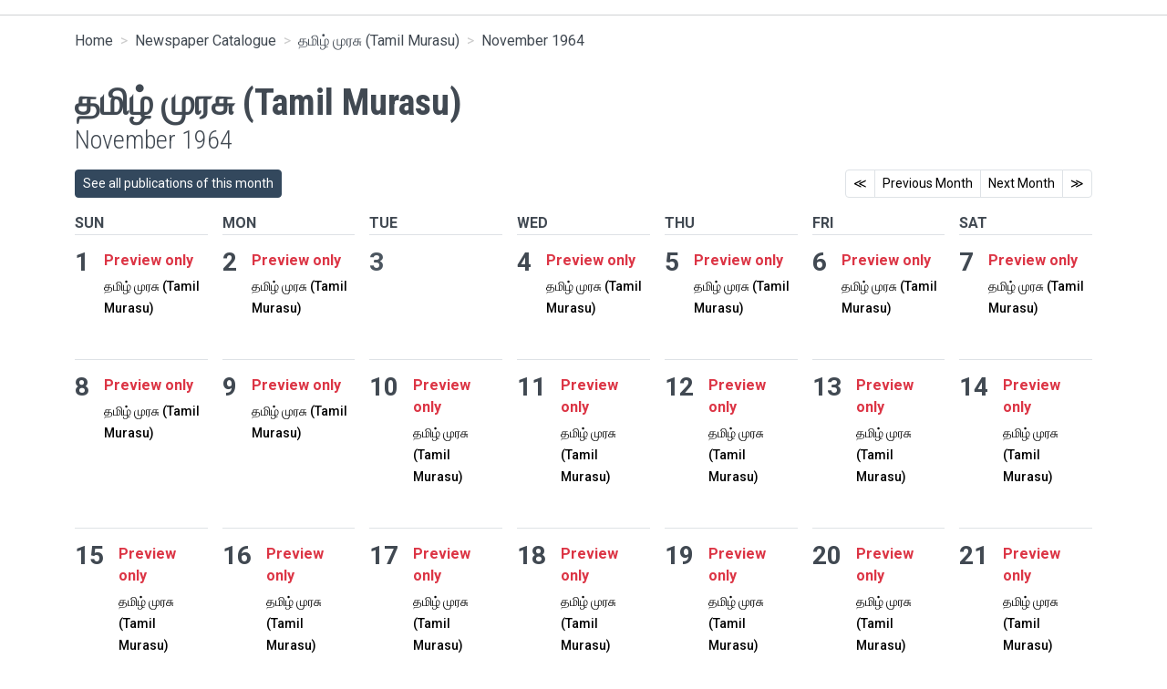

--- FILE ---
content_type: text/html; charset=UTF-8
request_url: https://eresources.nlb.gov.sg/newspapers/browse/tamilmurasu/1964/11
body_size: 2011
content:
<!DOCTYPE html>
<html lang="en">
<head>
    <meta charset="utf-8">
    <meta name="viewport" content="width=device-width, initial-scale=1">
    <title></title>
    <style>
        body {
            font-family: "Arial";
        }
    </style>
    <script type="text/javascript">
    window.awsWafCookieDomainList = [];
    window.gokuProps = {
"key":"AQIDAHjcYu/GjX+QlghicBgQ/7bFaQZ+m5FKCMDnO+vTbNg96AH4rNVz6su/VZEN8ZENhuRFAAAAfjB8BgkqhkiG9w0BBwagbzBtAgEAMGgGCSqGSIb3DQEHATAeBglghkgBZQMEAS4wEQQMHtBCXf9B+pJ2/29OAgEQgDukEVPElPDYSfamSrvyxPl7iEpF7msKJ+X2JcVoiD6/fFu/+yi7EHB5AmsWBhRVTr/y925s7dcBY+6fsg==",
          "iv":"A6x+RQCH4wAAJgMb",
          "context":"YkB6THo52Ia+l1+I+SFINuHSd1xrbkqxMynzVOKgBeLiGfmjiyMjv2StTiV3JktZL6Gt2B54nyK8WMlWGu5Jg5CW6Q5FAo5eMWEnPtCjOmjtwce00xkzB+cu1zDHY6HlwaVd4aPv/j0M+5jmcKF5MXWtfHtR9prX7sihzrVOdpy9RVl90vZ1Ck1EWOpDeEIODaLFWJg+nACtQNix4Guep+/nCkjmR5CZr6v8g5ozd6ivLFXIBrOV2xMugV7aTlo2W/fryRrQcuanAZfO8bWqQX4UEUxJCdl+SynJrBtrfb2x3nUTuFMrOVuZ9llvoLtnQdb6/Iwnl3haMwu5mAK4o9+y8vYiO5jzTkwU4BVmJilSPLD969BnJ8lBXzx2mEPFyJ2uhMqMzOsrR+OJbErJXj4iW7mqAl91FHZRDpS5OSt38ajvh21uyipcwP5LrUixchs+VbA7BShS30NUPFmD3tm4BppOZLJi5ys3s1+/+GYedoMonuZ0lYeBDFfBcCz3LQiS0TM9gDuUpVcVpF+MyascA3J3ek7CrFMvMu0N0vSfKWCOqWeP5L6a3w=="
};
    </script>
    <script src="https://90ed93586226.ba5a2ce6.us-east-2.token.awswaf.com/90ed93586226/5ce66032444a/9ae80dfa0f3d/challenge.js"></script>
</head>
<body>
    <div id="challenge-container"></div>
    <script type="text/javascript">
        AwsWafIntegration.saveReferrer();
        AwsWafIntegration.checkForceRefresh().then((forceRefresh) => {
            if (forceRefresh) {
                AwsWafIntegration.forceRefreshToken().then(() => {
                    window.location.reload(true);
                });
            } else {
                AwsWafIntegration.getToken().then(() => {
                    window.location.reload(true);
                });
            }
        });
    </script>
    <noscript>
        <h1>JavaScript is disabled</h1>
        In order to continue, we need to verify that you're not a robot.
        This requires JavaScript. Enable JavaScript and then reload the page.
    </noscript>
</body>
</html>

--- FILE ---
content_type: text/html; charset=utf-8
request_url: https://eresources.nlb.gov.sg/newspapers/browse/tamilmurasu/1964/11
body_size: 7004
content:


<!DOCTYPE html>
<html lang="en">
<head>
    <meta charset="utf-8" />
    <meta name="viewport" content="width=device-width, initial-scale=1.0" />
    <title>NewspaperSG - &#xBA4;&#xBAE;&#xBBF;&#xBB4;&#xBCD; &#xBAE;&#xBC1;&#xBB0;&#xB9A;&#xBC1; (Tamil Murasu)</title>
    <meta http-equiv="X-UA-Compatible" content="IE=edge">
    <link rel="shortcut icon" href="/favicon.ico">
    <link rel="apple-touch-icon" href="/apple-touch-icon.png" />
    <link rel="apple-touch-icon" sizes="72x72" href="/apple-touch-icon.png" />
    <link rel="apple-touch-icon" sizes="114x114" href="/apple-touch-icon.png" />

    <meta name="keyword" content="newspapers.nl.sg, Singapore Newspapers, Digitised Newspapers, Newspapers on Microfilm Reels, Singapore National Library, The Straits Times online archive, Straits Times archive Singapore, Business Times archive Singapore, Daily advertiser  archive Singapore, Eastern daily mail archive Singapore, Malayan Saturday post archive Singapore, Mid day herald archive Singapore, Singapore chronicle archive Singapore, Singapore daily news archive Singapore, Singapore Free press archive Singapore, Singapore weekly herald archive Singapore, Singapore Times Overland journal archive Singapore, Straits Advocate archive Singapore, Straits Chinese herald archive Singapore, Straits Eurasian Advocate archive Singapore, Straits Mail archive Singapore, Straits Observer archive Singapore, Straits Telegraph archive Singapore, Straits Times weekly issue archive Singapore, Today online archive Singapore , Weekly Sun archive Singapore, Sunday Times archive Singapore, Singapore history , Old Singapore Newspapers, Past Straits Times Newspapers, Old Straits Times Business Times Today Newspapers, Singapore Today Newspapers,Old newspapers, Old  Malay newspapers, Old Chinese Newspapers, Old English newspapers, Malay digitised digitized newspapers,  Chinese digitised digitized newspapers, English digitised digitized newspapers, Digital Newspaper, Digitized newspapers, Berita Harian digitised archive newspapers, Lian He Zao Bao LHZB digitised archive newspapers, Singapore past paper, Singapore old news, Singapore past news, online newspapers, Language newspapers, vernacular newspaper, Singapore history, Singapore heritage, Singapore independence 1965, World war II two 2, National Library Board Singapore,Sin Chew Jit Poh, Nanyang Siang Pau, Tamil Murasu, Berita Minggu, Singai Nesan Tamil Journal, Warta Malaya, Warta Perang, akhbar melayu, akhbar lama, akhbar Singapura, mikrofilem,  Perpustakaan Negara, akhbar bahasa Inggeris, akhbar digital, surat khabar lama, Singapura surat khabar, surat khabar, akhbar, akhbar arkib, berita lama, berita yang lepas, akhbar dalam talian, newspapersg, newspapers sg, singapore newspaper archive, straits times archives, nlb newspaper, English Newspapers, Malay Newspapers, Chinese Newspapers, Tamil Newspapers, Jawi Newspapers, Tamil digitised digitized newspapers, Jawi digitised digitized newspapers, Lianhe Zaobao archives, Lianhe Zaobao newspapers, &#x6D77;&#x5CE1;&#x65F6;&#x62A5;, &#x5546;&#x4E1A;&#x65F6;&#x62A5;, &#x6BCF;&#x65E5;&#x65B0;&#x95FB;, &#x8054;&#x5408;&#x65E9;&#x62A5; &#x62A5;&#x7EB8;, &#x65E9;&#x62A5;, &#x8054;&#x5408;&#x65E9;&#x62A5;, &#x661F;&#x6D32;&#x65E5;&#x5831;, &#x5357;&#x6D0B;&#x5546;&#x62A5;, &#x6DE1;&#x7C73;&#x5C14;&#x4E4B;&#x58F0;, &#x65B0;&#x52A0;&#x5761;,&#x9A6C;&#x6765;&#x4E9A;, &#x65E7;&#x62A5;&#x7EB8;, &#x62A5;&#x7EB8;, &#x62A5;&#x7AE0;, &#x7F29;&#x5FAE;&#x80F6;&#x7247;, &#x80F6;&#x5377;, &#x6570;&#x5B57;&#x62A5;&#x7EB8;, &#x4E2D;&#x6587;&#x62A5;&#x7EB8;, &#x6570;&#x5B57;&#x5316;&#x62A5;&#x7EB8;,&#x5F52;&#x6863;&#x62A5;&#x7EB8; , &#x5B58;&#x6863;, &#x65B0;&#x52A0;&#x5761;&#x56FD;&#x5BB6;&#x56FE;&#x4E66;&#x9986;, &#x65B0;&#x52A0;&#x5761;&#x5386;&#x53F2;, &#x65B0;&#x52A0;&#x5761;&#x72EC;&#x7ACB;, &#x7B2C;&#x4E8C;&#x6B21;&#x4E16;&#x754C;&#x5927;&#x6218;, &#x5728;&#x7EBF;&#x62A5;&#x7EB8;, &#x8001;&#x65B0;&#x95FB;, &#x65E7;&#x65B0;&#x95FB;, &#xBA4;&#xBAE;&#xBBF;&#xBB4;&#xBCD; &#xBAE;&#xBC1;&#xBB0;&#xB9A;&#xBC1;, &#xB9A;&#xBC6;&#xBAF;&#xBCD;&#xBA4;&#xBBF;&#xBA4;&#xBCD;&#xBA4;&#xBBE;&#xBB3;&#xBCD;&#xB95;&#xBB3;&#xBCD;, &#xB9A;&#xBBF;&#xB99;&#xBCD;&#xB95;&#xBAA;&#xBCD;&#xBAA;&#xBC2;&#xBB0;&#xBCD;, &#xBAA;&#xBB4;&#xBC8;&#xBAF; &#xB9A;&#xBC6;&#xBAF;&#xBCD;&#xBA4;&#xBBF;, &#xBA4;&#xBAE;&#xBBF;&#xBB4;&#xBCD; &#xB9A;&#xBC6;&#xBAF;&#xBCD;&#xBA4;&#xBBF;&#xBA4;&#xBCD;&#xBA4;&#xBBE;&#xBB3;&#xBCD;&#xB95;&#xBB3;&#xBCD;" />
    <meta name="description" content="NewspaperSG is an online resource of over 200 Singapore and Malaya newspapers published since 1831, or find information on over 200." />
    <meta name="robots" content="index">

    <link rel="preconnect" href="https://fonts.googleapis.com">

    <link rel="canonical" href="https://eresources.nlb.gov.sg/newspapers/browse/tamilmurasu/1964/11" async />
    <link rel="preload" href="https://eservice.nlb.gov.sg/components/v2/css/style.css?key=HwytnHuxKhpL" as="style" type="text/css" />
    <script type="text/javascript" src="https://assets.wogaa.sg/scripts/wogaa.js" async nonce="785ou82"></script>
    <script type="text/javascript" src="https://eservice.nlb.gov.sg/components/v2/js/bundle.js?key=HwytnHuxKhpL" async nonce="785ou82"></script>

    <link rel="stylesheet" href="https://fonts.googleapis.com/css2?family=Roboto+Condensed:ital,wght@0,100..900;1,100..900&family=Roboto:ital,wdth,wght@0,75..100,100..900;1,75..100,100..900&display=swap" async />

    <link rel="stylesheet" href="/newspapers/css/site.css?v=scAfxp3s_8_0V-RQOhTqBWbUwgKjB12y1JTSSGsOPyg" async />
</head>
<body>
    <div b-qe2wb6h33i class="d-flex flex-column min-vh-100">
        <header b-qe2wb6h33i class="d-print-none zindex-1">
            <div b-qe2wb6h33i class="container-fluid container-lg">
                <nlb-header b-qe2wb6h33i class="position-relative"
                            data-appname="NewspaperSG"
                            data-appurl="/newspapers">
                    <ui-menu b-qe2wb6h33i>
                        <ui-menu-item b-qe2wb6h33i data-url="/newspapers/browse/catalogue"
                                      data-text="Newspaper Catalogue"></ui-menu-item>
                        <ui-menu-item b-qe2wb6h33i data-url="/newspapers/browse/dates"
                                      data-text="Publication Dates"></ui-menu-item>
                        <ui-menu-item b-qe2wb6h33i data-url="/newspapers/visualiser"
                                      data-text="Search Term Visualiser"></ui-menu-item>
                        <ui-menu-item b-qe2wb6h33i data-url="/newspapers/citations"
                                      data-text="Saved Citations"></ui-menu-item>
                    </ui-menu>
                        <nlb-suggest b-qe2wb6h33i class="container d-block">
                            <ui-option b-qe2wb6h33i>
                                    <ui-option-item b-qe2wb6h33i data-id="SearchLimit"                                            
                                            data-name="Limit Search"
                                            data-placeholder="Search within &#xBA4;&#xBAE;&#xBBF;&#xBB4;&#xBCD; &#xBAE;&#xBC1;&#xBB0;&#xB9A;&#xBC1; (Tamil Murasu) published on this month"
                                            data-url="/newspapers/search?q={0}&nid=tamilmurasu&amp;df=1964-11-01&amp;dt=1964-11-30"></ui-option-item>
                                <ui-option-item b-qe2wb6h33i data-id="SearchAll"
                                            data-name="Search All"
                                            data-placeholder="Search for articles"
                                            data-url="/newspapers/search?q={0}"
                                            data-advancedurl="/newspapers/advanced"></ui-option-item>
                            </ui-option>
                        </nlb-suggest>
                </nlb-header>
                <nlb-notice b-qe2wb6h33i></nlb-notice>
            </div>
        </header>
        <main b-qe2wb6h33i role="main">
            <div b-qe2wb6h33i class="container-fluid container-lg pb-5">


        <hr class="full-width" />
<div class="hidden-scrollbar-wrapper">
    <nav class="hidden-scrollbar mb-3" id="pageNav" aria-label="breadcrumb">
    <ol class="breadcrumb flex-nowrap text-nowrap small">
        <li class="breadcrumb-item"><a href="/newspapers" title="Home">Home</a></li>

            <li class="breadcrumb-item"><a href="/newspapers/browse/catalogue" title="View newspaper catalogue">Newspaper Catalogue</a></li>
            <li class="breadcrumb-item"><a href="/newspapers/browse/tamilmurasu" title="View newspaper details">&#xBA4;&#xBAE;&#xBBF;&#xBB4;&#xBCD; &#xBAE;&#xBC1;&#xBB0;&#xB9A;&#xBC1; (Tamil Murasu)</a></li>
        

        <li class="breadcrumb-item active" aria-current="page">November 1964</li>
    </ol>
</nav>
    </div>

<div class="row flex-nowrap">
    <div class="col flex-fill">
            <h1 class="fw-bolder">&#xBA4;&#xBAE;&#xBBF;&#xBB4;&#xBCD; &#xBAE;&#xBC1;&#xBB0;&#xB9A;&#xBC1; (Tamil Murasu)</h1>

            <h2 class="mt-n2 fw-light">November 1964</h2>

    </div>
</div>




                                        <div b-qe2wb6h33i class="hidden-scrollbar-wrapper d-print-none">
                                            <div b-qe2wb6h33i class="hidden-scrollbar">
                                                <div b-qe2wb6h33i class="row flex-nowrap align-items-center py-2 mb-2">
                                                    <div b-qe2wb6h33i class="col">
    <a class="btn btn-secondary btn-sm text-nowrap" href="/newspapers/browse/1964/11" title="See all publications of this month">See all publications of this month</a>
</div>
                                                    <div b-qe2wb6h33i class="flex-fill"></div>
                                                    <div b-qe2wb6h33i class="col">


                <ul class="pagination pagination-sm mb-0">
                            <li class="page-item">
                                <a class="page-link" href="/newspapers/browse/tamilmurasu/1936/05" title="First Month">&#8810;</a>
                            </li>
                            <li class="page-item">
                                <a class="page-link text-nowrap" href="/newspapers/browse/tamilmurasu/1964/10" title="Previous Month">Previous Month</a>
                            </li>
                            <li class="page-item">
                                <a class="page-link text-nowrap" href="/newspapers/browse/tamilmurasu/1964/12" title="Next Month ">Next Month</a>
                            </li>
                            <li class="page-item">
                                <a class="page-link" href="/newspapers/browse/tamilmurasu/2024/12" title="Last Month">&#8811;</a>
                            </li>

                </ul>
</div>
                                                </div>
                                            </div>
                                        </div>




        <div class="accordion d-flex flex-wrap mx-n2">

            <div class="d-none d-lg-block col px-2 position-sticky top-0 bg-white">
                <div class="fw-bold text-uppercase">Sun</div>
            </div>
            <div class="d-none d-lg-block col px-2 position-sticky top-0 bg-white">
                <div class="fw-bold text-uppercase">Mon</div>
            </div>
            <div class="d-none d-lg-block col px-2 position-sticky top-0 bg-white">
                <div class="fw-bold text-uppercase">Tue</div>
            </div>
            <div class="d-none d-lg-block col px-2 position-sticky top-0 bg-white">
                <div class="fw-bold text-uppercase">Wed</div>
            </div>
            <div class="d-none d-lg-block col px-2 position-sticky top-0 bg-white">
                <div class="fw-bold text-uppercase">Thu</div>
            </div>
            <div class="d-none d-lg-block col px-2 position-sticky top-0 bg-white">
                <div class="fw-bold text-uppercase">Fri</div>
            </div>
            <div class="d-none d-lg-block col px-2 position-sticky top-0 bg-white">
                <div class="fw-bold text-uppercase">Sat</div>
            </div>

            <div class="w-100"></div>

            <div class=" col-12 col-lg px-2 overflow-hidden mb-1">

                <div class="h-100">                                       
                    <button class="accordion-button collapsed d-lg-none fs-3" data-bs-toggle="collapse" data-bs-target="#item_19641101" aria-expanded="false" aria-controls="item_19641101">
                        <span class="fs-5 text-nowrap text-uppercase" style="width:2rem;">
                            Sun, 1 Nov 1964
                        </span>
                    </button>
                    <div class="d-flex">
                        <div class="d-none d-lg-block text-md-end fw-bolder fs-2 pe-3 lh-1  border-top pt-3">1</div>
                        <div id="item_19641101" class="flex-fill collapse d-lg-block border-top pt-3">
                            <ul class="list-unstyled overflow-hidden">
                                    <li class=" mb-1"><span class="text-danger fw-bold">Preview only</span></li>
                                        <li class="mb-1">
                                            <a class="h5" href="/newspapers/digitised/issue/tamilmurasu/1964-11-01" title="&#xBA4;&#xBAE;&#xBBF;&#xBB4;&#xBCD; &#xBAE;&#xBC1;&#xBB0;&#xB9A;&#xBC1; (Tamil Murasu)">
                                            &#xBA4;&#xBAE;&#xBBF;&#xBB4;&#xBCD; &#xBAE;&#xBC1;&#xBB0;&#xB9A;&#xBC1; (Tamil Murasu)
                                            </a>
                                        </li>
                                <li class="mb-4 d-none d-lg-block"></li>
                            </ul>                                
                        </div>
                    </div>
                </div>

            </div>
            <div class=" col-12 col-lg px-2 overflow-hidden mb-1">

                <div class="h-100">                                       
                    <button class="accordion-button collapsed d-lg-none fs-3" data-bs-toggle="collapse" data-bs-target="#item_19641102" aria-expanded="false" aria-controls="item_19641102">
                        <span class="fs-5 text-nowrap text-uppercase" style="width:2rem;">
                            Mon, 2 Nov 1964
                        </span>
                    </button>
                    <div class="d-flex">
                        <div class="d-none d-lg-block text-md-end fw-bolder fs-2 pe-3 lh-1  border-top pt-3">2</div>
                        <div id="item_19641102" class="flex-fill collapse d-lg-block border-top pt-3">
                            <ul class="list-unstyled overflow-hidden">
                                    <li class=" mb-1"><span class="text-danger fw-bold">Preview only</span></li>
                                        <li class="mb-1">
                                            <a class="h5" href="/newspapers/digitised/issue/tamilmurasu/1964-11-02" title="&#xBA4;&#xBAE;&#xBBF;&#xBB4;&#xBCD; &#xBAE;&#xBC1;&#xBB0;&#xB9A;&#xBC1; (Tamil Murasu)">
                                            &#xBA4;&#xBAE;&#xBBF;&#xBB4;&#xBCD; &#xBAE;&#xBC1;&#xBB0;&#xB9A;&#xBC1; (Tamil Murasu)
                                            </a>
                                        </li>
                                <li class="mb-4 d-none d-lg-block"></li>
                            </ul>                                
                        </div>
                    </div>
                </div>

            </div>
            <div class="d-none d-lg-block text-muted col-12 col-lg px-2 overflow-hidden mb-1">

                <div class="h-100">                                       
                    <button class="accordion-button collapsed d-lg-none fs-3" data-bs-toggle="collapse" data-bs-target="#item_19641103" aria-expanded="false" aria-controls="item_19641103">
                        <span class="fs-5 text-nowrap text-uppercase" style="width:2rem;">
                            Tue, 3 Nov 1964
                        </span>
                    </button>
                    <div class="d-flex">
                        <div class="d-none d-lg-block text-md-end fw-bolder fs-2 pe-3 lh-1  border-top pt-3">3</div>
                        <div id="item_19641103" class="flex-fill collapse d-lg-block border-top pt-3">
                            <ul class="list-unstyled overflow-hidden">
                                <li class="mb-4 d-none d-lg-block"></li>
                            </ul>                                
                        </div>
                    </div>
                </div>

            </div>
            <div class=" col-12 col-lg px-2 overflow-hidden mb-1">

                <div class="h-100">                                       
                    <button class="accordion-button collapsed d-lg-none fs-3" data-bs-toggle="collapse" data-bs-target="#item_19641104" aria-expanded="false" aria-controls="item_19641104">
                        <span class="fs-5 text-nowrap text-uppercase" style="width:2rem;">
                            Wed, 4 Nov 1964
                        </span>
                    </button>
                    <div class="d-flex">
                        <div class="d-none d-lg-block text-md-end fw-bolder fs-2 pe-3 lh-1  border-top pt-3">4</div>
                        <div id="item_19641104" class="flex-fill collapse d-lg-block border-top pt-3">
                            <ul class="list-unstyled overflow-hidden">
                                    <li class=" mb-1"><span class="text-danger fw-bold">Preview only</span></li>
                                        <li class="mb-1">
                                            <a class="h5" href="/newspapers/digitised/issue/tamilmurasu/1964-11-04" title="&#xBA4;&#xBAE;&#xBBF;&#xBB4;&#xBCD; &#xBAE;&#xBC1;&#xBB0;&#xB9A;&#xBC1; (Tamil Murasu)">
                                            &#xBA4;&#xBAE;&#xBBF;&#xBB4;&#xBCD; &#xBAE;&#xBC1;&#xBB0;&#xB9A;&#xBC1; (Tamil Murasu)
                                            </a>
                                        </li>
                                <li class="mb-4 d-none d-lg-block"></li>
                            </ul>                                
                        </div>
                    </div>
                </div>

            </div>
            <div class=" col-12 col-lg px-2 overflow-hidden mb-1">

                <div class="h-100">                                       
                    <button class="accordion-button collapsed d-lg-none fs-3" data-bs-toggle="collapse" data-bs-target="#item_19641105" aria-expanded="false" aria-controls="item_19641105">
                        <span class="fs-5 text-nowrap text-uppercase" style="width:2rem;">
                            Thu, 5 Nov 1964
                        </span>
                    </button>
                    <div class="d-flex">
                        <div class="d-none d-lg-block text-md-end fw-bolder fs-2 pe-3 lh-1  border-top pt-3">5</div>
                        <div id="item_19641105" class="flex-fill collapse d-lg-block border-top pt-3">
                            <ul class="list-unstyled overflow-hidden">
                                    <li class=" mb-1"><span class="text-danger fw-bold">Preview only</span></li>
                                        <li class="mb-1">
                                            <a class="h5" href="/newspapers/digitised/issue/tamilmurasu/1964-11-05" title="&#xBA4;&#xBAE;&#xBBF;&#xBB4;&#xBCD; &#xBAE;&#xBC1;&#xBB0;&#xB9A;&#xBC1; (Tamil Murasu)">
                                            &#xBA4;&#xBAE;&#xBBF;&#xBB4;&#xBCD; &#xBAE;&#xBC1;&#xBB0;&#xB9A;&#xBC1; (Tamil Murasu)
                                            </a>
                                        </li>
                                <li class="mb-4 d-none d-lg-block"></li>
                            </ul>                                
                        </div>
                    </div>
                </div>

            </div>
            <div class=" col-12 col-lg px-2 overflow-hidden mb-1">

                <div class="h-100">                                       
                    <button class="accordion-button collapsed d-lg-none fs-3" data-bs-toggle="collapse" data-bs-target="#item_19641106" aria-expanded="false" aria-controls="item_19641106">
                        <span class="fs-5 text-nowrap text-uppercase" style="width:2rem;">
                            Fri, 6 Nov 1964
                        </span>
                    </button>
                    <div class="d-flex">
                        <div class="d-none d-lg-block text-md-end fw-bolder fs-2 pe-3 lh-1  border-top pt-3">6</div>
                        <div id="item_19641106" class="flex-fill collapse d-lg-block border-top pt-3">
                            <ul class="list-unstyled overflow-hidden">
                                    <li class=" mb-1"><span class="text-danger fw-bold">Preview only</span></li>
                                        <li class="mb-1">
                                            <a class="h5" href="/newspapers/digitised/issue/tamilmurasu/1964-11-06" title="&#xBA4;&#xBAE;&#xBBF;&#xBB4;&#xBCD; &#xBAE;&#xBC1;&#xBB0;&#xB9A;&#xBC1; (Tamil Murasu)">
                                            &#xBA4;&#xBAE;&#xBBF;&#xBB4;&#xBCD; &#xBAE;&#xBC1;&#xBB0;&#xB9A;&#xBC1; (Tamil Murasu)
                                            </a>
                                        </li>
                                <li class="mb-4 d-none d-lg-block"></li>
                            </ul>                                
                        </div>
                    </div>
                </div>

            </div>
            <div class=" col-12 col-lg px-2 overflow-hidden mb-1">

                <div class="h-100">                                       
                    <button class="accordion-button collapsed d-lg-none fs-3" data-bs-toggle="collapse" data-bs-target="#item_19641107" aria-expanded="false" aria-controls="item_19641107">
                        <span class="fs-5 text-nowrap text-uppercase" style="width:2rem;">
                            Sat, 7 Nov 1964
                        </span>
                    </button>
                    <div class="d-flex">
                        <div class="d-none d-lg-block text-md-end fw-bolder fs-2 pe-3 lh-1  border-top pt-3">7</div>
                        <div id="item_19641107" class="flex-fill collapse d-lg-block border-top pt-3">
                            <ul class="list-unstyled overflow-hidden">
                                    <li class=" mb-1"><span class="text-danger fw-bold">Preview only</span></li>
                                        <li class="mb-1">
                                            <a class="h5" href="/newspapers/digitised/issue/tamilmurasu/1964-11-07" title="&#xBA4;&#xBAE;&#xBBF;&#xBB4;&#xBCD; &#xBAE;&#xBC1;&#xBB0;&#xB9A;&#xBC1; (Tamil Murasu)">
                                            &#xBA4;&#xBAE;&#xBBF;&#xBB4;&#xBCD; &#xBAE;&#xBC1;&#xBB0;&#xB9A;&#xBC1; (Tamil Murasu)
                                            </a>
                                        </li>
                                <li class="mb-4 d-none d-lg-block"></li>
                            </ul>                                
                        </div>
                    </div>
                </div>

            </div>
                <div class="w-100"></div>
            <div class=" col-12 col-lg px-2 overflow-hidden mb-1">

                <div class="h-100">                                       
                    <button class="accordion-button collapsed d-lg-none fs-3" data-bs-toggle="collapse" data-bs-target="#item_19641108" aria-expanded="false" aria-controls="item_19641108">
                        <span class="fs-5 text-nowrap text-uppercase" style="width:2rem;">
                            Sun, 8 Nov 1964
                        </span>
                    </button>
                    <div class="d-flex">
                        <div class="d-none d-lg-block text-md-end fw-bolder fs-2 pe-3 lh-1  border-top pt-3">8</div>
                        <div id="item_19641108" class="flex-fill collapse d-lg-block border-top pt-3">
                            <ul class="list-unstyled overflow-hidden">
                                    <li class=" mb-1"><span class="text-danger fw-bold">Preview only</span></li>
                                        <li class="mb-1">
                                            <a class="h5" href="/newspapers/digitised/issue/tamilmurasu/1964-11-08" title="&#xBA4;&#xBAE;&#xBBF;&#xBB4;&#xBCD; &#xBAE;&#xBC1;&#xBB0;&#xB9A;&#xBC1; (Tamil Murasu)">
                                            &#xBA4;&#xBAE;&#xBBF;&#xBB4;&#xBCD; &#xBAE;&#xBC1;&#xBB0;&#xB9A;&#xBC1; (Tamil Murasu)
                                            </a>
                                        </li>
                                <li class="mb-4 d-none d-lg-block"></li>
                            </ul>                                
                        </div>
                    </div>
                </div>

            </div>
            <div class=" col-12 col-lg px-2 overflow-hidden mb-1">

                <div class="h-100">                                       
                    <button class="accordion-button collapsed d-lg-none fs-3" data-bs-toggle="collapse" data-bs-target="#item_19641109" aria-expanded="false" aria-controls="item_19641109">
                        <span class="fs-5 text-nowrap text-uppercase" style="width:2rem;">
                            Mon, 9 Nov 1964
                        </span>
                    </button>
                    <div class="d-flex">
                        <div class="d-none d-lg-block text-md-end fw-bolder fs-2 pe-3 lh-1  border-top pt-3">9</div>
                        <div id="item_19641109" class="flex-fill collapse d-lg-block border-top pt-3">
                            <ul class="list-unstyled overflow-hidden">
                                    <li class=" mb-1"><span class="text-danger fw-bold">Preview only</span></li>
                                        <li class="mb-1">
                                            <a class="h5" href="/newspapers/digitised/issue/tamilmurasu/1964-11-09" title="&#xBA4;&#xBAE;&#xBBF;&#xBB4;&#xBCD; &#xBAE;&#xBC1;&#xBB0;&#xB9A;&#xBC1; (Tamil Murasu)">
                                            &#xBA4;&#xBAE;&#xBBF;&#xBB4;&#xBCD; &#xBAE;&#xBC1;&#xBB0;&#xB9A;&#xBC1; (Tamil Murasu)
                                            </a>
                                        </li>
                                <li class="mb-4 d-none d-lg-block"></li>
                            </ul>                                
                        </div>
                    </div>
                </div>

            </div>
            <div class=" col-12 col-lg px-2 overflow-hidden mb-1">

                <div class="h-100">                                       
                    <button class="accordion-button collapsed d-lg-none fs-3" data-bs-toggle="collapse" data-bs-target="#item_19641110" aria-expanded="false" aria-controls="item_19641110">
                        <span class="fs-5 text-nowrap text-uppercase" style="width:2rem;">
                            Tue, 10 Nov 1964
                        </span>
                    </button>
                    <div class="d-flex">
                        <div class="d-none d-lg-block text-md-end fw-bolder fs-2 pe-3 lh-1  border-top pt-3">10</div>
                        <div id="item_19641110" class="flex-fill collapse d-lg-block border-top pt-3">
                            <ul class="list-unstyled overflow-hidden">
                                    <li class=" mb-1"><span class="text-danger fw-bold">Preview only</span></li>
                                        <li class="mb-1">
                                            <a class="h5" href="/newspapers/digitised/issue/tamilmurasu/1964-11-10" title="&#xBA4;&#xBAE;&#xBBF;&#xBB4;&#xBCD; &#xBAE;&#xBC1;&#xBB0;&#xB9A;&#xBC1; (Tamil Murasu)">
                                            &#xBA4;&#xBAE;&#xBBF;&#xBB4;&#xBCD; &#xBAE;&#xBC1;&#xBB0;&#xB9A;&#xBC1; (Tamil Murasu)
                                            </a>
                                        </li>
                                <li class="mb-4 d-none d-lg-block"></li>
                            </ul>                                
                        </div>
                    </div>
                </div>

            </div>
            <div class=" col-12 col-lg px-2 overflow-hidden mb-1">

                <div class="h-100">                                       
                    <button class="accordion-button collapsed d-lg-none fs-3" data-bs-toggle="collapse" data-bs-target="#item_19641111" aria-expanded="false" aria-controls="item_19641111">
                        <span class="fs-5 text-nowrap text-uppercase" style="width:2rem;">
                            Wed, 11 Nov 1964
                        </span>
                    </button>
                    <div class="d-flex">
                        <div class="d-none d-lg-block text-md-end fw-bolder fs-2 pe-3 lh-1  border-top pt-3">11</div>
                        <div id="item_19641111" class="flex-fill collapse d-lg-block border-top pt-3">
                            <ul class="list-unstyled overflow-hidden">
                                    <li class=" mb-1"><span class="text-danger fw-bold">Preview only</span></li>
                                        <li class="mb-1">
                                            <a class="h5" href="/newspapers/digitised/issue/tamilmurasu/1964-11-11" title="&#xBA4;&#xBAE;&#xBBF;&#xBB4;&#xBCD; &#xBAE;&#xBC1;&#xBB0;&#xB9A;&#xBC1; (Tamil Murasu)">
                                            &#xBA4;&#xBAE;&#xBBF;&#xBB4;&#xBCD; &#xBAE;&#xBC1;&#xBB0;&#xB9A;&#xBC1; (Tamil Murasu)
                                            </a>
                                        </li>
                                <li class="mb-4 d-none d-lg-block"></li>
                            </ul>                                
                        </div>
                    </div>
                </div>

            </div>
            <div class=" col-12 col-lg px-2 overflow-hidden mb-1">

                <div class="h-100">                                       
                    <button class="accordion-button collapsed d-lg-none fs-3" data-bs-toggle="collapse" data-bs-target="#item_19641112" aria-expanded="false" aria-controls="item_19641112">
                        <span class="fs-5 text-nowrap text-uppercase" style="width:2rem;">
                            Thu, 12 Nov 1964
                        </span>
                    </button>
                    <div class="d-flex">
                        <div class="d-none d-lg-block text-md-end fw-bolder fs-2 pe-3 lh-1  border-top pt-3">12</div>
                        <div id="item_19641112" class="flex-fill collapse d-lg-block border-top pt-3">
                            <ul class="list-unstyled overflow-hidden">
                                    <li class=" mb-1"><span class="text-danger fw-bold">Preview only</span></li>
                                        <li class="mb-1">
                                            <a class="h5" href="/newspapers/digitised/issue/tamilmurasu/1964-11-12" title="&#xBA4;&#xBAE;&#xBBF;&#xBB4;&#xBCD; &#xBAE;&#xBC1;&#xBB0;&#xB9A;&#xBC1; (Tamil Murasu)">
                                            &#xBA4;&#xBAE;&#xBBF;&#xBB4;&#xBCD; &#xBAE;&#xBC1;&#xBB0;&#xB9A;&#xBC1; (Tamil Murasu)
                                            </a>
                                        </li>
                                <li class="mb-4 d-none d-lg-block"></li>
                            </ul>                                
                        </div>
                    </div>
                </div>

            </div>
            <div class=" col-12 col-lg px-2 overflow-hidden mb-1">

                <div class="h-100">                                       
                    <button class="accordion-button collapsed d-lg-none fs-3" data-bs-toggle="collapse" data-bs-target="#item_19641113" aria-expanded="false" aria-controls="item_19641113">
                        <span class="fs-5 text-nowrap text-uppercase" style="width:2rem;">
                            Fri, 13 Nov 1964
                        </span>
                    </button>
                    <div class="d-flex">
                        <div class="d-none d-lg-block text-md-end fw-bolder fs-2 pe-3 lh-1  border-top pt-3">13</div>
                        <div id="item_19641113" class="flex-fill collapse d-lg-block border-top pt-3">
                            <ul class="list-unstyled overflow-hidden">
                                    <li class=" mb-1"><span class="text-danger fw-bold">Preview only</span></li>
                                        <li class="mb-1">
                                            <a class="h5" href="/newspapers/digitised/issue/tamilmurasu/1964-11-13" title="&#xBA4;&#xBAE;&#xBBF;&#xBB4;&#xBCD; &#xBAE;&#xBC1;&#xBB0;&#xB9A;&#xBC1; (Tamil Murasu)">
                                            &#xBA4;&#xBAE;&#xBBF;&#xBB4;&#xBCD; &#xBAE;&#xBC1;&#xBB0;&#xB9A;&#xBC1; (Tamil Murasu)
                                            </a>
                                        </li>
                                <li class="mb-4 d-none d-lg-block"></li>
                            </ul>                                
                        </div>
                    </div>
                </div>

            </div>
            <div class=" col-12 col-lg px-2 overflow-hidden mb-1">

                <div class="h-100">                                       
                    <button class="accordion-button collapsed d-lg-none fs-3" data-bs-toggle="collapse" data-bs-target="#item_19641114" aria-expanded="false" aria-controls="item_19641114">
                        <span class="fs-5 text-nowrap text-uppercase" style="width:2rem;">
                            Sat, 14 Nov 1964
                        </span>
                    </button>
                    <div class="d-flex">
                        <div class="d-none d-lg-block text-md-end fw-bolder fs-2 pe-3 lh-1  border-top pt-3">14</div>
                        <div id="item_19641114" class="flex-fill collapse d-lg-block border-top pt-3">
                            <ul class="list-unstyled overflow-hidden">
                                    <li class=" mb-1"><span class="text-danger fw-bold">Preview only</span></li>
                                        <li class="mb-1">
                                            <a class="h5" href="/newspapers/digitised/issue/tamilmurasu/1964-11-14" title="&#xBA4;&#xBAE;&#xBBF;&#xBB4;&#xBCD; &#xBAE;&#xBC1;&#xBB0;&#xB9A;&#xBC1; (Tamil Murasu)">
                                            &#xBA4;&#xBAE;&#xBBF;&#xBB4;&#xBCD; &#xBAE;&#xBC1;&#xBB0;&#xB9A;&#xBC1; (Tamil Murasu)
                                            </a>
                                        </li>
                                <li class="mb-4 d-none d-lg-block"></li>
                            </ul>                                
                        </div>
                    </div>
                </div>

            </div>
                <div class="w-100"></div>
            <div class=" col-12 col-lg px-2 overflow-hidden mb-1">

                <div class="h-100">                                       
                    <button class="accordion-button collapsed d-lg-none fs-3" data-bs-toggle="collapse" data-bs-target="#item_19641115" aria-expanded="false" aria-controls="item_19641115">
                        <span class="fs-5 text-nowrap text-uppercase" style="width:2rem;">
                            Sun, 15 Nov 1964
                        </span>
                    </button>
                    <div class="d-flex">
                        <div class="d-none d-lg-block text-md-end fw-bolder fs-2 pe-3 lh-1  border-top pt-3">15</div>
                        <div id="item_19641115" class="flex-fill collapse d-lg-block border-top pt-3">
                            <ul class="list-unstyled overflow-hidden">
                                    <li class=" mb-1"><span class="text-danger fw-bold">Preview only</span></li>
                                        <li class="mb-1">
                                            <a class="h5" href="/newspapers/digitised/issue/tamilmurasu/1964-11-15" title="&#xBA4;&#xBAE;&#xBBF;&#xBB4;&#xBCD; &#xBAE;&#xBC1;&#xBB0;&#xB9A;&#xBC1; (Tamil Murasu)">
                                            &#xBA4;&#xBAE;&#xBBF;&#xBB4;&#xBCD; &#xBAE;&#xBC1;&#xBB0;&#xB9A;&#xBC1; (Tamil Murasu)
                                            </a>
                                        </li>
                                <li class="mb-4 d-none d-lg-block"></li>
                            </ul>                                
                        </div>
                    </div>
                </div>

            </div>
            <div class=" col-12 col-lg px-2 overflow-hidden mb-1">

                <div class="h-100">                                       
                    <button class="accordion-button collapsed d-lg-none fs-3" data-bs-toggle="collapse" data-bs-target="#item_19641116" aria-expanded="false" aria-controls="item_19641116">
                        <span class="fs-5 text-nowrap text-uppercase" style="width:2rem;">
                            Mon, 16 Nov 1964
                        </span>
                    </button>
                    <div class="d-flex">
                        <div class="d-none d-lg-block text-md-end fw-bolder fs-2 pe-3 lh-1  border-top pt-3">16</div>
                        <div id="item_19641116" class="flex-fill collapse d-lg-block border-top pt-3">
                            <ul class="list-unstyled overflow-hidden">
                                    <li class=" mb-1"><span class="text-danger fw-bold">Preview only</span></li>
                                        <li class="mb-1">
                                            <a class="h5" href="/newspapers/digitised/issue/tamilmurasu/1964-11-16" title="&#xBA4;&#xBAE;&#xBBF;&#xBB4;&#xBCD; &#xBAE;&#xBC1;&#xBB0;&#xB9A;&#xBC1; (Tamil Murasu)">
                                            &#xBA4;&#xBAE;&#xBBF;&#xBB4;&#xBCD; &#xBAE;&#xBC1;&#xBB0;&#xB9A;&#xBC1; (Tamil Murasu)
                                            </a>
                                        </li>
                                <li class="mb-4 d-none d-lg-block"></li>
                            </ul>                                
                        </div>
                    </div>
                </div>

            </div>
            <div class=" col-12 col-lg px-2 overflow-hidden mb-1">

                <div class="h-100">                                       
                    <button class="accordion-button collapsed d-lg-none fs-3" data-bs-toggle="collapse" data-bs-target="#item_19641117" aria-expanded="false" aria-controls="item_19641117">
                        <span class="fs-5 text-nowrap text-uppercase" style="width:2rem;">
                            Tue, 17 Nov 1964
                        </span>
                    </button>
                    <div class="d-flex">
                        <div class="d-none d-lg-block text-md-end fw-bolder fs-2 pe-3 lh-1  border-top pt-3">17</div>
                        <div id="item_19641117" class="flex-fill collapse d-lg-block border-top pt-3">
                            <ul class="list-unstyled overflow-hidden">
                                    <li class=" mb-1"><span class="text-danger fw-bold">Preview only</span></li>
                                        <li class="mb-1">
                                            <a class="h5" href="/newspapers/digitised/issue/tamilmurasu/1964-11-17" title="&#xBA4;&#xBAE;&#xBBF;&#xBB4;&#xBCD; &#xBAE;&#xBC1;&#xBB0;&#xB9A;&#xBC1; (Tamil Murasu)">
                                            &#xBA4;&#xBAE;&#xBBF;&#xBB4;&#xBCD; &#xBAE;&#xBC1;&#xBB0;&#xB9A;&#xBC1; (Tamil Murasu)
                                            </a>
                                        </li>
                                <li class="mb-4 d-none d-lg-block"></li>
                            </ul>                                
                        </div>
                    </div>
                </div>

            </div>
            <div class=" col-12 col-lg px-2 overflow-hidden mb-1">

                <div class="h-100">                                       
                    <button class="accordion-button collapsed d-lg-none fs-3" data-bs-toggle="collapse" data-bs-target="#item_19641118" aria-expanded="false" aria-controls="item_19641118">
                        <span class="fs-5 text-nowrap text-uppercase" style="width:2rem;">
                            Wed, 18 Nov 1964
                        </span>
                    </button>
                    <div class="d-flex">
                        <div class="d-none d-lg-block text-md-end fw-bolder fs-2 pe-3 lh-1  border-top pt-3">18</div>
                        <div id="item_19641118" class="flex-fill collapse d-lg-block border-top pt-3">
                            <ul class="list-unstyled overflow-hidden">
                                    <li class=" mb-1"><span class="text-danger fw-bold">Preview only</span></li>
                                        <li class="mb-1">
                                            <a class="h5" href="/newspapers/digitised/issue/tamilmurasu/1964-11-18" title="&#xBA4;&#xBAE;&#xBBF;&#xBB4;&#xBCD; &#xBAE;&#xBC1;&#xBB0;&#xB9A;&#xBC1; (Tamil Murasu)">
                                            &#xBA4;&#xBAE;&#xBBF;&#xBB4;&#xBCD; &#xBAE;&#xBC1;&#xBB0;&#xB9A;&#xBC1; (Tamil Murasu)
                                            </a>
                                        </li>
                                <li class="mb-4 d-none d-lg-block"></li>
                            </ul>                                
                        </div>
                    </div>
                </div>

            </div>
            <div class=" col-12 col-lg px-2 overflow-hidden mb-1">

                <div class="h-100">                                       
                    <button class="accordion-button collapsed d-lg-none fs-3" data-bs-toggle="collapse" data-bs-target="#item_19641119" aria-expanded="false" aria-controls="item_19641119">
                        <span class="fs-5 text-nowrap text-uppercase" style="width:2rem;">
                            Thu, 19 Nov 1964
                        </span>
                    </button>
                    <div class="d-flex">
                        <div class="d-none d-lg-block text-md-end fw-bolder fs-2 pe-3 lh-1  border-top pt-3">19</div>
                        <div id="item_19641119" class="flex-fill collapse d-lg-block border-top pt-3">
                            <ul class="list-unstyled overflow-hidden">
                                    <li class=" mb-1"><span class="text-danger fw-bold">Preview only</span></li>
                                        <li class="mb-1">
                                            <a class="h5" href="/newspapers/digitised/issue/tamilmurasu/1964-11-19" title="&#xBA4;&#xBAE;&#xBBF;&#xBB4;&#xBCD; &#xBAE;&#xBC1;&#xBB0;&#xB9A;&#xBC1; (Tamil Murasu)">
                                            &#xBA4;&#xBAE;&#xBBF;&#xBB4;&#xBCD; &#xBAE;&#xBC1;&#xBB0;&#xB9A;&#xBC1; (Tamil Murasu)
                                            </a>
                                        </li>
                                <li class="mb-4 d-none d-lg-block"></li>
                            </ul>                                
                        </div>
                    </div>
                </div>

            </div>
            <div class=" col-12 col-lg px-2 overflow-hidden mb-1">

                <div class="h-100">                                       
                    <button class="accordion-button collapsed d-lg-none fs-3" data-bs-toggle="collapse" data-bs-target="#item_19641120" aria-expanded="false" aria-controls="item_19641120">
                        <span class="fs-5 text-nowrap text-uppercase" style="width:2rem;">
                            Fri, 20 Nov 1964
                        </span>
                    </button>
                    <div class="d-flex">
                        <div class="d-none d-lg-block text-md-end fw-bolder fs-2 pe-3 lh-1  border-top pt-3">20</div>
                        <div id="item_19641120" class="flex-fill collapse d-lg-block border-top pt-3">
                            <ul class="list-unstyled overflow-hidden">
                                    <li class=" mb-1"><span class="text-danger fw-bold">Preview only</span></li>
                                        <li class="mb-1">
                                            <a class="h5" href="/newspapers/digitised/issue/tamilmurasu/1964-11-20" title="&#xBA4;&#xBAE;&#xBBF;&#xBB4;&#xBCD; &#xBAE;&#xBC1;&#xBB0;&#xB9A;&#xBC1; (Tamil Murasu)">
                                            &#xBA4;&#xBAE;&#xBBF;&#xBB4;&#xBCD; &#xBAE;&#xBC1;&#xBB0;&#xB9A;&#xBC1; (Tamil Murasu)
                                            </a>
                                        </li>
                                <li class="mb-4 d-none d-lg-block"></li>
                            </ul>                                
                        </div>
                    </div>
                </div>

            </div>
            <div class=" col-12 col-lg px-2 overflow-hidden mb-1">

                <div class="h-100">                                       
                    <button class="accordion-button collapsed d-lg-none fs-3" data-bs-toggle="collapse" data-bs-target="#item_19641121" aria-expanded="false" aria-controls="item_19641121">
                        <span class="fs-5 text-nowrap text-uppercase" style="width:2rem;">
                            Sat, 21 Nov 1964
                        </span>
                    </button>
                    <div class="d-flex">
                        <div class="d-none d-lg-block text-md-end fw-bolder fs-2 pe-3 lh-1  border-top pt-3">21</div>
                        <div id="item_19641121" class="flex-fill collapse d-lg-block border-top pt-3">
                            <ul class="list-unstyled overflow-hidden">
                                    <li class=" mb-1"><span class="text-danger fw-bold">Preview only</span></li>
                                        <li class="mb-1">
                                            <a class="h5" href="/newspapers/digitised/issue/tamilmurasu/1964-11-21" title="&#xBA4;&#xBAE;&#xBBF;&#xBB4;&#xBCD; &#xBAE;&#xBC1;&#xBB0;&#xB9A;&#xBC1; (Tamil Murasu)">
                                            &#xBA4;&#xBAE;&#xBBF;&#xBB4;&#xBCD; &#xBAE;&#xBC1;&#xBB0;&#xB9A;&#xBC1; (Tamil Murasu)
                                            </a>
                                        </li>
                                <li class="mb-4 d-none d-lg-block"></li>
                            </ul>                                
                        </div>
                    </div>
                </div>

            </div>
                <div class="w-100"></div>
            <div class=" col-12 col-lg px-2 overflow-hidden mb-1">

                <div class="h-100">                                       
                    <button class="accordion-button collapsed d-lg-none fs-3" data-bs-toggle="collapse" data-bs-target="#item_19641122" aria-expanded="false" aria-controls="item_19641122">
                        <span class="fs-5 text-nowrap text-uppercase" style="width:2rem;">
                            Sun, 22 Nov 1964
                        </span>
                    </button>
                    <div class="d-flex">
                        <div class="d-none d-lg-block text-md-end fw-bolder fs-2 pe-3 lh-1  border-top pt-3">22</div>
                        <div id="item_19641122" class="flex-fill collapse d-lg-block border-top pt-3">
                            <ul class="list-unstyled overflow-hidden">
                                    <li class=" mb-1"><span class="text-danger fw-bold">Preview only</span></li>
                                        <li class="mb-1">
                                            <a class="h5" href="/newspapers/digitised/issue/tamilmurasu/1964-11-22" title="&#xBA4;&#xBAE;&#xBBF;&#xBB4;&#xBCD; &#xBAE;&#xBC1;&#xBB0;&#xB9A;&#xBC1; (Tamil Murasu)">
                                            &#xBA4;&#xBAE;&#xBBF;&#xBB4;&#xBCD; &#xBAE;&#xBC1;&#xBB0;&#xB9A;&#xBC1; (Tamil Murasu)
                                            </a>
                                        </li>
                                <li class="mb-4 d-none d-lg-block"></li>
                            </ul>                                
                        </div>
                    </div>
                </div>

            </div>
            <div class=" col-12 col-lg px-2 overflow-hidden mb-1">

                <div class="h-100">                                       
                    <button class="accordion-button collapsed d-lg-none fs-3" data-bs-toggle="collapse" data-bs-target="#item_19641123" aria-expanded="false" aria-controls="item_19641123">
                        <span class="fs-5 text-nowrap text-uppercase" style="width:2rem;">
                            Mon, 23 Nov 1964
                        </span>
                    </button>
                    <div class="d-flex">
                        <div class="d-none d-lg-block text-md-end fw-bolder fs-2 pe-3 lh-1  border-top pt-3">23</div>
                        <div id="item_19641123" class="flex-fill collapse d-lg-block border-top pt-3">
                            <ul class="list-unstyled overflow-hidden">
                                    <li class=" mb-1"><span class="text-danger fw-bold">Preview only</span></li>
                                        <li class="mb-1">
                                            <a class="h5" href="/newspapers/digitised/issue/tamilmurasu/1964-11-23" title="&#xBA4;&#xBAE;&#xBBF;&#xBB4;&#xBCD; &#xBAE;&#xBC1;&#xBB0;&#xB9A;&#xBC1; (Tamil Murasu)">
                                            &#xBA4;&#xBAE;&#xBBF;&#xBB4;&#xBCD; &#xBAE;&#xBC1;&#xBB0;&#xB9A;&#xBC1; (Tamil Murasu)
                                            </a>
                                        </li>
                                <li class="mb-4 d-none d-lg-block"></li>
                            </ul>                                
                        </div>
                    </div>
                </div>

            </div>
            <div class=" col-12 col-lg px-2 overflow-hidden mb-1">

                <div class="h-100">                                       
                    <button class="accordion-button collapsed d-lg-none fs-3" data-bs-toggle="collapse" data-bs-target="#item_19641124" aria-expanded="false" aria-controls="item_19641124">
                        <span class="fs-5 text-nowrap text-uppercase" style="width:2rem;">
                            Tue, 24 Nov 1964
                        </span>
                    </button>
                    <div class="d-flex">
                        <div class="d-none d-lg-block text-md-end fw-bolder fs-2 pe-3 lh-1  border-top pt-3">24</div>
                        <div id="item_19641124" class="flex-fill collapse d-lg-block border-top pt-3">
                            <ul class="list-unstyled overflow-hidden">
                                    <li class=" mb-1"><span class="text-danger fw-bold">Preview only</span></li>
                                        <li class="mb-1">
                                            <a class="h5" href="/newspapers/digitised/issue/tamilmurasu/1964-11-24" title="&#xBA4;&#xBAE;&#xBBF;&#xBB4;&#xBCD; &#xBAE;&#xBC1;&#xBB0;&#xB9A;&#xBC1; (Tamil Murasu)">
                                            &#xBA4;&#xBAE;&#xBBF;&#xBB4;&#xBCD; &#xBAE;&#xBC1;&#xBB0;&#xB9A;&#xBC1; (Tamil Murasu)
                                            </a>
                                        </li>
                                <li class="mb-4 d-none d-lg-block"></li>
                            </ul>                                
                        </div>
                    </div>
                </div>

            </div>
            <div class=" col-12 col-lg px-2 overflow-hidden mb-1">

                <div class="h-100">                                       
                    <button class="accordion-button collapsed d-lg-none fs-3" data-bs-toggle="collapse" data-bs-target="#item_19641125" aria-expanded="false" aria-controls="item_19641125">
                        <span class="fs-5 text-nowrap text-uppercase" style="width:2rem;">
                            Wed, 25 Nov 1964
                        </span>
                    </button>
                    <div class="d-flex">
                        <div class="d-none d-lg-block text-md-end fw-bolder fs-2 pe-3 lh-1  border-top pt-3">25</div>
                        <div id="item_19641125" class="flex-fill collapse d-lg-block border-top pt-3">
                            <ul class="list-unstyled overflow-hidden">
                                    <li class=" mb-1"><span class="text-danger fw-bold">Preview only</span></li>
                                        <li class="mb-1">
                                            <a class="h5" href="/newspapers/digitised/issue/tamilmurasu/1964-11-25" title="&#xBA4;&#xBAE;&#xBBF;&#xBB4;&#xBCD; &#xBAE;&#xBC1;&#xBB0;&#xB9A;&#xBC1; (Tamil Murasu)">
                                            &#xBA4;&#xBAE;&#xBBF;&#xBB4;&#xBCD; &#xBAE;&#xBC1;&#xBB0;&#xB9A;&#xBC1; (Tamil Murasu)
                                            </a>
                                        </li>
                                <li class="mb-4 d-none d-lg-block"></li>
                            </ul>                                
                        </div>
                    </div>
                </div>

            </div>
            <div class=" col-12 col-lg px-2 overflow-hidden mb-1">

                <div class="h-100">                                       
                    <button class="accordion-button collapsed d-lg-none fs-3" data-bs-toggle="collapse" data-bs-target="#item_19641126" aria-expanded="false" aria-controls="item_19641126">
                        <span class="fs-5 text-nowrap text-uppercase" style="width:2rem;">
                            Thu, 26 Nov 1964
                        </span>
                    </button>
                    <div class="d-flex">
                        <div class="d-none d-lg-block text-md-end fw-bolder fs-2 pe-3 lh-1  border-top pt-3">26</div>
                        <div id="item_19641126" class="flex-fill collapse d-lg-block border-top pt-3">
                            <ul class="list-unstyled overflow-hidden">
                                    <li class=" mb-1"><span class="text-danger fw-bold">Preview only</span></li>
                                        <li class="mb-1">
                                            <a class="h5" href="/newspapers/digitised/issue/tamilmurasu/1964-11-26" title="&#xBA4;&#xBAE;&#xBBF;&#xBB4;&#xBCD; &#xBAE;&#xBC1;&#xBB0;&#xB9A;&#xBC1; (Tamil Murasu)">
                                            &#xBA4;&#xBAE;&#xBBF;&#xBB4;&#xBCD; &#xBAE;&#xBC1;&#xBB0;&#xB9A;&#xBC1; (Tamil Murasu)
                                            </a>
                                        </li>
                                <li class="mb-4 d-none d-lg-block"></li>
                            </ul>                                
                        </div>
                    </div>
                </div>

            </div>
            <div class=" col-12 col-lg px-2 overflow-hidden mb-1">

                <div class="h-100">                                       
                    <button class="accordion-button collapsed d-lg-none fs-3" data-bs-toggle="collapse" data-bs-target="#item_19641127" aria-expanded="false" aria-controls="item_19641127">
                        <span class="fs-5 text-nowrap text-uppercase" style="width:2rem;">
                            Fri, 27 Nov 1964
                        </span>
                    </button>
                    <div class="d-flex">
                        <div class="d-none d-lg-block text-md-end fw-bolder fs-2 pe-3 lh-1  border-top pt-3">27</div>
                        <div id="item_19641127" class="flex-fill collapse d-lg-block border-top pt-3">
                            <ul class="list-unstyled overflow-hidden">
                                    <li class=" mb-1"><span class="text-danger fw-bold">Preview only</span></li>
                                        <li class="mb-1">
                                            <a class="h5" href="/newspapers/digitised/issue/tamilmurasu/1964-11-27" title="&#xBA4;&#xBAE;&#xBBF;&#xBB4;&#xBCD; &#xBAE;&#xBC1;&#xBB0;&#xB9A;&#xBC1; (Tamil Murasu)">
                                            &#xBA4;&#xBAE;&#xBBF;&#xBB4;&#xBCD; &#xBAE;&#xBC1;&#xBB0;&#xB9A;&#xBC1; (Tamil Murasu)
                                            </a>
                                        </li>
                                <li class="mb-4 d-none d-lg-block"></li>
                            </ul>                                
                        </div>
                    </div>
                </div>

            </div>
            <div class=" col-12 col-lg px-2 overflow-hidden mb-1">

                <div class="h-100">                                       
                    <button class="accordion-button collapsed d-lg-none fs-3" data-bs-toggle="collapse" data-bs-target="#item_19641128" aria-expanded="false" aria-controls="item_19641128">
                        <span class="fs-5 text-nowrap text-uppercase" style="width:2rem;">
                            Sat, 28 Nov 1964
                        </span>
                    </button>
                    <div class="d-flex">
                        <div class="d-none d-lg-block text-md-end fw-bolder fs-2 pe-3 lh-1  border-top pt-3">28</div>
                        <div id="item_19641128" class="flex-fill collapse d-lg-block border-top pt-3">
                            <ul class="list-unstyled overflow-hidden">
                                    <li class=" mb-1"><span class="text-danger fw-bold">Preview only</span></li>
                                        <li class="mb-1">
                                            <a class="h5" href="/newspapers/digitised/issue/tamilmurasu/1964-11-28" title="&#xBA4;&#xBAE;&#xBBF;&#xBB4;&#xBCD; &#xBAE;&#xBC1;&#xBB0;&#xB9A;&#xBC1; (Tamil Murasu)">
                                            &#xBA4;&#xBAE;&#xBBF;&#xBB4;&#xBCD; &#xBAE;&#xBC1;&#xBB0;&#xB9A;&#xBC1; (Tamil Murasu)
                                            </a>
                                        </li>
                                <li class="mb-4 d-none d-lg-block"></li>
                            </ul>                                
                        </div>
                    </div>
                </div>

            </div>
                <div class="w-100"></div>
            <div class=" col-12 col-lg px-2 overflow-hidden mb-1">

                <div class="h-100">                                       
                    <button class="accordion-button collapsed d-lg-none fs-3" data-bs-toggle="collapse" data-bs-target="#item_19641129" aria-expanded="false" aria-controls="item_19641129">
                        <span class="fs-5 text-nowrap text-uppercase" style="width:2rem;">
                            Sun, 29 Nov 1964
                        </span>
                    </button>
                    <div class="d-flex">
                        <div class="d-none d-lg-block text-md-end fw-bolder fs-2 pe-3 lh-1  border-top pt-3">29</div>
                        <div id="item_19641129" class="flex-fill collapse d-lg-block border-top pt-3">
                            <ul class="list-unstyled overflow-hidden">
                                    <li class=" mb-1"><span class="text-danger fw-bold">Preview only</span></li>
                                        <li class="mb-1">
                                            <a class="h5" href="/newspapers/digitised/issue/tamilmurasu/1964-11-29" title="&#xBA4;&#xBAE;&#xBBF;&#xBB4;&#xBCD; &#xBAE;&#xBC1;&#xBB0;&#xB9A;&#xBC1; (Tamil Murasu)">
                                            &#xBA4;&#xBAE;&#xBBF;&#xBB4;&#xBCD; &#xBAE;&#xBC1;&#xBB0;&#xB9A;&#xBC1; (Tamil Murasu)
                                            </a>
                                        </li>
                                <li class="mb-4 d-none d-lg-block"></li>
                            </ul>                                
                        </div>
                    </div>
                </div>

            </div>
            <div class=" col-12 col-lg px-2 overflow-hidden mb-1">

                <div class="h-100">                                       
                    <button class="accordion-button collapsed d-lg-none fs-3" data-bs-toggle="collapse" data-bs-target="#item_19641130" aria-expanded="false" aria-controls="item_19641130">
                        <span class="fs-5 text-nowrap text-uppercase" style="width:2rem;">
                            Mon, 30 Nov 1964
                        </span>
                    </button>
                    <div class="d-flex">
                        <div class="d-none d-lg-block text-md-end fw-bolder fs-2 pe-3 lh-1  border-top pt-3">30</div>
                        <div id="item_19641130" class="flex-fill collapse d-lg-block border-top pt-3">
                            <ul class="list-unstyled overflow-hidden">
                                    <li class=" mb-1"><span class="text-danger fw-bold">Preview only</span></li>
                                        <li class="mb-1">
                                            <a class="h5" href="/newspapers/digitised/issue/tamilmurasu/1964-11-30" title="&#xBA4;&#xBAE;&#xBBF;&#xBB4;&#xBCD; &#xBAE;&#xBC1;&#xBB0;&#xB9A;&#xBC1; (Tamil Murasu)">
                                            &#xBA4;&#xBAE;&#xBBF;&#xBB4;&#xBCD; &#xBAE;&#xBC1;&#xBB0;&#xB9A;&#xBC1; (Tamil Murasu)
                                            </a>
                                        </li>
                                <li class="mb-4 d-none d-lg-block"></li>
                            </ul>                                
                        </div>
                    </div>
                </div>

            </div>
            <div class="d-none d-lg-block text-muted col-12 col-lg px-2 overflow-hidden mb-1">

                <div class="h-100  pt-3 mb-5">&nbsp;</div>

            </div>
            <div class="d-none d-lg-block text-muted col-12 col-lg px-2 overflow-hidden mb-1">

                <div class="h-100  pt-3 mb-5">&nbsp;</div>

            </div>
            <div class="d-none d-lg-block text-muted col-12 col-lg px-2 overflow-hidden mb-1">

                <div class="h-100  pt-3 mb-5">&nbsp;</div>

            </div>
            <div class="d-none d-lg-block text-muted col-12 col-lg px-2 overflow-hidden mb-1">

                <div class="h-100  pt-3 mb-5">&nbsp;</div>

            </div>
            <div class="d-none d-lg-block text-muted col-12 col-lg px-2 overflow-hidden mb-1">

                <div class="h-100  pt-3 mb-5">&nbsp;</div>

            </div>
                <div class="w-100"></div>
        </div>


            </div>
        </main>

        <footer b-qe2wb6h33i class="mt-auto py-3 d-print-none">
            <div b-qe2wb6h33i class="container-fluid container-lg">
                <nlb-footer b-qe2wb6h33i class="ui-theme-white"
                            data-lastupdate="2023-01-31"
                            data-faqurl="/newspapers/faq"></nlb-footer>
            </div>
        </footer>
        <div b-qe2wb6h33i id="toast-container" class="toast-container position-fixed bottom-0 end-0 p-3">
            <div b-qe2wb6h33i class="toast" role="alert" aria-live="assertive" aria-atomic="true">
                <div b-qe2wb6h33i class="d-flex align-items-start">
                    <div b-qe2wb6h33i class="toast-body"></div>
                    <button b-qe2wb6h33i type="button" class="btn-close btn-close-white m-2 ms-auto" data-bs-dismiss="toast" aria-label="Close"></button>
                </div>
            </div>            
        </div>
    </div>
    <ui-scrolltop b-qe2wb6h33i role="button"></ui-scrolltop>
    <script async src="https://www.googletagmanager.com/gtag/js?id=G-R794Y6PY0B" nonce="785ou82"></script>
    <script nonce="785ou82">
        var base = "/newspapers/";

        window.dataLayer = window.dataLayer || [];
        function gtag() { dataLayer.push(arguments); }
        gtag('js', new Date());
        gtag('config', 'G-R794Y6PY0B');
    </script>


    <script type="text/javascript" src="https://eservice.nlb.gov.sg/assets/js/jquery.js" nonce="785ou82"></script>
    <script type="text/javascript" src="/newspapers/js/bootstrap.bundle.min.js" nonce="785ou82"></script>
    <script src="/newspapers/js/site.js?v=fRuJafJ-uIbTOfgtAHdLErpV67ulhh_mxjseFrHxXao" nonce="785ou82"></script>
    

    
</body>
</html>


--- FILE ---
content_type: text/css; charset=utf-8
request_url: https://eservice.nlb.gov.sg/components/v2/css/style.css?key=HwytnHuxKhpL
body_size: 66152
content:

nlb-header,nas-header{z-index:1020}a.ui-link-sggov,a.ui-link-sggov:visited{color:#343A40;text-decoration:none !important}a.ui-link-sggov:hover,a.ui-link-sggov:active{color:#343A40}.ui-bg-sggov{background-color:#F0F0F0}.ui-img-sggov{max-height:20px;width:auto}.ui-img-brand{max-height:48px;width:auto}.ui-img-brand-container{max-width:75vw}.ui-img-brand-container svg,.ui-img-brand-container img{max-width:100%;height:auto}.ui-fl{font-size:1.3em}
/*# sourceMappingURL=nlb-header.css.map */
html{scroll-behavior:smooth}ui-scrolltop{position:fixed;right:5vh;bottom:0vh;z-index:1070;border-bottom-left-radius:0;border-bottom-right-radius:0}
/*# sourceMappingURL=ui-scrolltop.css.map */
ui-menu{display:none;flex-direction:column}.ui-show>ui-menu{display:flex}@media (min-width: 992px){ui-menu{display:flex;flex-direction:row;flex-wrap:wrap;align-items:center;margin:0 -.5rem}}ui-menu-item{position:relative}@media (min-width: 992px){ui-menu-item{padding:0 .5rem}}@media (max-width: 991.98px){ui-menu-item ui-dropdown-btn{padding:.375rem 0}ui-menu-item ui-dropdown{position:static;border:0}}
/*# sourceMappingURL=ui-menu.css.map */
ui-dropdown-btn{display:block}ui-dropdown-btn .ui-caret{transition:transform .315s ease-in-out;margin-left:auto}ui-dropdown-btn.ui-show .ui-caret{transform:rotate(180deg)}ui-dropdown{display:none;position:absolute;top:100%;z-index:1000;left:0;right:auto;background-color:#fff;background-clip:padding-box;border:1px solid rgba(0,0,0,0.15);text-align:left;list-style:none;margin:0;padding:.5rem 0;border-radius:.25rem}ui-dropdown.ui-dropdown-right{left:auto;right:0}ui-dropdown.ui-show{display:block}ui-dropdown-item,ui-dropdown-header{display:block;width:100%;padding:.25rem 1.5rem;clear:both;text-align:inherit;white-space:nowrap;background-color:transparent;border:0;overflow:hidden;text-overflow:ellipsis}@media (min-width: 992px){ui-dropdown-item,ui-dropdown-header{max-width:50vw}}ui-dropdown-header{font-weight:bold}ui-dropdown-divider{display:block;height:0;margin:.5rem 0;overflow:hidden;border-top:1px solid rgba(0,0,0,0.15)}ui-dropdown-groups{display:flex;flex-direction:column}@media (min-width: 992px){ui-dropdown-groups{flex-direction:row}}
/*# sourceMappingURL=ui-dropdown.css.map */
/*!
 * Bootstrap v4.bs4-5.bs4-3 (https://getbootstrap.bs4-com/)
 * Copyright 2011-2020 The Bootstrap Authors
 * Copyright 2011-2020 Twitter, Inc.bs4-
 * Licensed under MIT (https://github.bs4-com/twbs/bootstrap/blob/main/LICENSE)
 */:root{--blue: #007bff;--indigo: #6610f2;--purple: #6f42c1;--pink: #e83e8c;--red: #dc3545;--orange: #fd7e14;--yellow: #ffc107;--green: #28a745;--teal: #20c997;--cyan: #17a2b8;--white: #fff;--gray: #6c757d;--gray-dark: #343a40;--primary: #007bff;--secondary: #6c757d;--success: #28a745;--info: #17a2b8;--warning: #ffc107;--danger: #dc3545;--light: #f8f9fa;--dark: #343a40;--breakpoint-xs: 0;--breakpoint-sm: 576px;--breakpoint-md: 768px;--breakpoint-lg: 992px;--breakpoint-xl: 1200px;--font-family-sans-serif: -apple-system, BlinkMacSystemFont, "Segoe UI", Roboto, "Helvetica Neue", Arial, "Noto Sans", sans-serif, "Apple Color Emoji", "Segoe UI Emoji", "Segoe UI Symbol", "Noto Color Emoji";--font-family-monospace: SFMono-Regular, Menlo, Monaco, Consolas, "Liberation Mono", "Courier New", monospace}.bs4-h1{font-size:2.25rem}.bs4-h2{font-size:1.875rem}.bs4-h3{font-size:1.5rem}.bs4-h4{font-size:1.125rem}.bs4-h5{font-size:.875rem}.bs4-h6{font-size:.75rem}.bs4-list-unstyled{padding-left:0;list-style:none}.bs4-list-inline{padding-left:0;list-style:none}.bs4-list-inline-item{display:inline-block}.bs4-list-inline-item:not(:last-child){margin-right:.5rem}.bs4-img-fluid{max-width:100%;height:auto}.bs4-img-thumbnail{padding:.25rem;background-color:#fff;border:1px solid #dee2e6;border-radius:.25rem;max-width:100%;height:auto}.bs4-figure{display:inline-block}.bs4-figure-img{margin-bottom:.5rem;line-height:1}.bs4-figure-caption{font-size:90%;color:#6c757d}.bs4-container,.bs4-container-fluid,.bs4-container-sm,.bs4-container-md,.bs4-container-lg,.bs4-container-xl{width:100%;padding-right:15px;padding-left:15px;margin-right:auto;margin-left:auto}@media (min-width: 576px){.bs4-container,.bs4-container-sm{max-width:540px}}@media (min-width: 768px){.bs4-container,.bs4-container-sm,.bs4-container-md{max-width:720px}}@media (min-width: 992px){.bs4-container,.bs4-container-sm,.bs4-container-md,.bs4-container-lg{max-width:960px}}@media (min-width: 1200px){.bs4-container,.bs4-container-sm,.bs4-container-md,.bs4-container-lg,.bs4-container-xl{max-width:1140px}}.bs4-row{display:flex;flex-wrap:wrap;margin-right:-15px;margin-left:-15px}.bs4-no-gutters{margin-right:0;margin-left:0}.bs4-no-gutters>.bs4-col,.bs4-no-gutters>[class*="col-"]{padding-right:0;padding-left:0}.bs4-col-1,.bs4-col-2,.bs4-col-3,.bs4-col-4,.bs4-col-5,.bs4-col-6,.bs4-col-7,.bs4-col-8,.bs4-col-9,.bs4-col-10,.bs4-col-11,.bs4-col-12,.bs4-col,.bs4-col-auto,.bs4-col-sm-1,.bs4-col-sm-2,.bs4-col-sm-3,.bs4-col-sm-4,.bs4-col-sm-5,.bs4-col-sm-6,.bs4-col-sm-7,.bs4-col-sm-8,.bs4-col-sm-9,.bs4-col-sm-10,.bs4-col-sm-11,.bs4-col-sm-12,.bs4-col-sm,.bs4-col-sm-auto,.bs4-col-md-1,.bs4-col-md-2,.bs4-col-md-3,.bs4-col-md-4,.bs4-col-md-5,.bs4-col-md-6,.bs4-col-md-7,.bs4-col-md-8,.bs4-col-md-9,.bs4-col-md-10,.bs4-col-md-11,.bs4-col-md-12,.bs4-col-md,.bs4-col-md-auto,.bs4-col-lg-1,.bs4-col-lg-2,.bs4-col-lg-3,.bs4-col-lg-4,.bs4-col-lg-5,.bs4-col-lg-6,.bs4-col-lg-7,.bs4-col-lg-8,.bs4-col-lg-9,.bs4-col-lg-10,.bs4-col-lg-11,.bs4-col-lg-12,.bs4-col-lg,.bs4-col-lg-auto,.bs4-col-xl-1,.bs4-col-xl-2,.bs4-col-xl-3,.bs4-col-xl-4,.bs4-col-xl-5,.bs4-col-xl-6,.bs4-col-xl-7,.bs4-col-xl-8,.bs4-col-xl-9,.bs4-col-xl-10,.bs4-col-xl-11,.bs4-col-xl-12,.bs4-col-xl,.bs4-col-xl-auto{position:relative;width:100%;padding-right:15px;padding-left:15px}.bs4-col{flex-basis:0;flex-grow:1;max-width:100%}.bs4-row-cols-1>*{flex:0 0 100%;max-width:100%}.bs4-row-cols-2>*{flex:0 0 50%;max-width:50%}.bs4-row-cols-3>*{flex:0 0 33.3333333333%;max-width:33.3333333333%}.bs4-row-cols-4>*{flex:0 0 25%;max-width:25%}.bs4-row-cols-5>*{flex:0 0 20%;max-width:20%}.bs4-row-cols-6>*{flex:0 0 16.6666666667%;max-width:16.6666666667%}.bs4-col-auto{flex:0 0 auto;width:auto;max-width:100%}.bs4-col-1{flex:0 0 8.3333333333%;max-width:8.3333333333%}.bs4-col-2{flex:0 0 16.6666666667%;max-width:16.6666666667%}.bs4-col-3{flex:0 0 25%;max-width:25%}.bs4-col-4{flex:0 0 33.3333333333%;max-width:33.3333333333%}.bs4-col-5{flex:0 0 41.6666666667%;max-width:41.6666666667%}.bs4-col-6{flex:0 0 50%;max-width:50%}.bs4-col-7{flex:0 0 58.3333333333%;max-width:58.3333333333%}.bs4-col-8{flex:0 0 66.6666666667%;max-width:66.6666666667%}.bs4-col-9{flex:0 0 75%;max-width:75%}.bs4-col-10{flex:0 0 83.3333333333%;max-width:83.3333333333%}.bs4-col-11{flex:0 0 91.6666666667%;max-width:91.6666666667%}.bs4-col-12{flex:0 0 100%;max-width:100%}.bs4-order-first{order:-1}.bs4-order-last{order:13}.bs4-order-0{order:0}.bs4-order-1{order:1}.bs4-order-2{order:2}.bs4-order-3{order:3}.bs4-order-4{order:4}.bs4-order-5{order:5}.bs4-order-6{order:6}.bs4-order-7{order:7}.bs4-order-8{order:8}.bs4-order-9{order:9}.bs4-order-10{order:10}.bs4-order-11{order:11}.bs4-order-12{order:12}.bs4-offset-1{margin-left:8.3333333333%}.bs4-offset-2{margin-left:16.6666666667%}.bs4-offset-3{margin-left:25%}.bs4-offset-4{margin-left:33.3333333333%}.bs4-offset-5{margin-left:41.6666666667%}.bs4-offset-6{margin-left:50%}.bs4-offset-7{margin-left:58.3333333333%}.bs4-offset-8{margin-left:66.6666666667%}.bs4-offset-9{margin-left:75%}.bs4-offset-10{margin-left:83.3333333333%}.bs4-offset-11{margin-left:91.6666666667%}@media (min-width: 576px){.bs4-col-sm{flex-basis:0;flex-grow:1;max-width:100%}.bs4-row-cols-sm-1>*{flex:0 0 100%;max-width:100%}.bs4-row-cols-sm-2>*{flex:0 0 50%;max-width:50%}.bs4-row-cols-sm-3>*{flex:0 0 33.3333333333%;max-width:33.3333333333%}.bs4-row-cols-sm-4>*{flex:0 0 25%;max-width:25%}.bs4-row-cols-sm-5>*{flex:0 0 20%;max-width:20%}.bs4-row-cols-sm-6>*{flex:0 0 16.6666666667%;max-width:16.6666666667%}.bs4-col-sm-auto{flex:0 0 auto;width:auto;max-width:100%}.bs4-col-sm-1{flex:0 0 8.3333333333%;max-width:8.3333333333%}.bs4-col-sm-2{flex:0 0 16.6666666667%;max-width:16.6666666667%}.bs4-col-sm-3{flex:0 0 25%;max-width:25%}.bs4-col-sm-4{flex:0 0 33.3333333333%;max-width:33.3333333333%}.bs4-col-sm-5{flex:0 0 41.6666666667%;max-width:41.6666666667%}.bs4-col-sm-6{flex:0 0 50%;max-width:50%}.bs4-col-sm-7{flex:0 0 58.3333333333%;max-width:58.3333333333%}.bs4-col-sm-8{flex:0 0 66.6666666667%;max-width:66.6666666667%}.bs4-col-sm-9{flex:0 0 75%;max-width:75%}.bs4-col-sm-10{flex:0 0 83.3333333333%;max-width:83.3333333333%}.bs4-col-sm-11{flex:0 0 91.6666666667%;max-width:91.6666666667%}.bs4-col-sm-12{flex:0 0 100%;max-width:100%}.bs4-order-sm-first{order:-1}.bs4-order-sm-last{order:13}.bs4-order-sm-0{order:0}.bs4-order-sm-1{order:1}.bs4-order-sm-2{order:2}.bs4-order-sm-3{order:3}.bs4-order-sm-4{order:4}.bs4-order-sm-5{order:5}.bs4-order-sm-6{order:6}.bs4-order-sm-7{order:7}.bs4-order-sm-8{order:8}.bs4-order-sm-9{order:9}.bs4-order-sm-10{order:10}.bs4-order-sm-11{order:11}.bs4-order-sm-12{order:12}.bs4-offset-sm-0{margin-left:0}.bs4-offset-sm-1{margin-left:8.3333333333%}.bs4-offset-sm-2{margin-left:16.6666666667%}.bs4-offset-sm-3{margin-left:25%}.bs4-offset-sm-4{margin-left:33.3333333333%}.bs4-offset-sm-5{margin-left:41.6666666667%}.bs4-offset-sm-6{margin-left:50%}.bs4-offset-sm-7{margin-left:58.3333333333%}.bs4-offset-sm-8{margin-left:66.6666666667%}.bs4-offset-sm-9{margin-left:75%}.bs4-offset-sm-10{margin-left:83.3333333333%}.bs4-offset-sm-11{margin-left:91.6666666667%}}@media (min-width: 768px){.bs4-col-md{flex-basis:0;flex-grow:1;max-width:100%}.bs4-row-cols-md-1>*{flex:0 0 100%;max-width:100%}.bs4-row-cols-md-2>*{flex:0 0 50%;max-width:50%}.bs4-row-cols-md-3>*{flex:0 0 33.3333333333%;max-width:33.3333333333%}.bs4-row-cols-md-4>*{flex:0 0 25%;max-width:25%}.bs4-row-cols-md-5>*{flex:0 0 20%;max-width:20%}.bs4-row-cols-md-6>*{flex:0 0 16.6666666667%;max-width:16.6666666667%}.bs4-col-md-auto{flex:0 0 auto;width:auto;max-width:100%}.bs4-col-md-1{flex:0 0 8.3333333333%;max-width:8.3333333333%}.bs4-col-md-2{flex:0 0 16.6666666667%;max-width:16.6666666667%}.bs4-col-md-3{flex:0 0 25%;max-width:25%}.bs4-col-md-4{flex:0 0 33.3333333333%;max-width:33.3333333333%}.bs4-col-md-5{flex:0 0 41.6666666667%;max-width:41.6666666667%}.bs4-col-md-6{flex:0 0 50%;max-width:50%}.bs4-col-md-7{flex:0 0 58.3333333333%;max-width:58.3333333333%}.bs4-col-md-8{flex:0 0 66.6666666667%;max-width:66.6666666667%}.bs4-col-md-9{flex:0 0 75%;max-width:75%}.bs4-col-md-10{flex:0 0 83.3333333333%;max-width:83.3333333333%}.bs4-col-md-11{flex:0 0 91.6666666667%;max-width:91.6666666667%}.bs4-col-md-12{flex:0 0 100%;max-width:100%}.bs4-order-md-first{order:-1}.bs4-order-md-last{order:13}.bs4-order-md-0{order:0}.bs4-order-md-1{order:1}.bs4-order-md-2{order:2}.bs4-order-md-3{order:3}.bs4-order-md-4{order:4}.bs4-order-md-5{order:5}.bs4-order-md-6{order:6}.bs4-order-md-7{order:7}.bs4-order-md-8{order:8}.bs4-order-md-9{order:9}.bs4-order-md-10{order:10}.bs4-order-md-11{order:11}.bs4-order-md-12{order:12}.bs4-offset-md-0{margin-left:0}.bs4-offset-md-1{margin-left:8.3333333333%}.bs4-offset-md-2{margin-left:16.6666666667%}.bs4-offset-md-3{margin-left:25%}.bs4-offset-md-4{margin-left:33.3333333333%}.bs4-offset-md-5{margin-left:41.6666666667%}.bs4-offset-md-6{margin-left:50%}.bs4-offset-md-7{margin-left:58.3333333333%}.bs4-offset-md-8{margin-left:66.6666666667%}.bs4-offset-md-9{margin-left:75%}.bs4-offset-md-10{margin-left:83.3333333333%}.bs4-offset-md-11{margin-left:91.6666666667%}}@media (min-width: 992px){.bs4-col-lg{flex-basis:0;flex-grow:1;max-width:100%}.bs4-row-cols-lg-1>*{flex:0 0 100%;max-width:100%}.bs4-row-cols-lg-2>*{flex:0 0 50%;max-width:50%}.bs4-row-cols-lg-3>*{flex:0 0 33.3333333333%;max-width:33.3333333333%}.bs4-row-cols-lg-4>*{flex:0 0 25%;max-width:25%}.bs4-row-cols-lg-5>*{flex:0 0 20%;max-width:20%}.bs4-row-cols-lg-6>*{flex:0 0 16.6666666667%;max-width:16.6666666667%}.bs4-col-lg-auto{flex:0 0 auto;width:auto;max-width:100%}.bs4-col-lg-1{flex:0 0 8.3333333333%;max-width:8.3333333333%}.bs4-col-lg-2{flex:0 0 16.6666666667%;max-width:16.6666666667%}.bs4-col-lg-3{flex:0 0 25%;max-width:25%}.bs4-col-lg-4{flex:0 0 33.3333333333%;max-width:33.3333333333%}.bs4-col-lg-5{flex:0 0 41.6666666667%;max-width:41.6666666667%}.bs4-col-lg-6{flex:0 0 50%;max-width:50%}.bs4-col-lg-7{flex:0 0 58.3333333333%;max-width:58.3333333333%}.bs4-col-lg-8{flex:0 0 66.6666666667%;max-width:66.6666666667%}.bs4-col-lg-9{flex:0 0 75%;max-width:75%}.bs4-col-lg-10{flex:0 0 83.3333333333%;max-width:83.3333333333%}.bs4-col-lg-11{flex:0 0 91.6666666667%;max-width:91.6666666667%}.bs4-col-lg-12{flex:0 0 100%;max-width:100%}.bs4-order-lg-first{order:-1}.bs4-order-lg-last{order:13}.bs4-order-lg-0{order:0}.bs4-order-lg-1{order:1}.bs4-order-lg-2{order:2}.bs4-order-lg-3{order:3}.bs4-order-lg-4{order:4}.bs4-order-lg-5{order:5}.bs4-order-lg-6{order:6}.bs4-order-lg-7{order:7}.bs4-order-lg-8{order:8}.bs4-order-lg-9{order:9}.bs4-order-lg-10{order:10}.bs4-order-lg-11{order:11}.bs4-order-lg-12{order:12}.bs4-offset-lg-0{margin-left:0}.bs4-offset-lg-1{margin-left:8.3333333333%}.bs4-offset-lg-2{margin-left:16.6666666667%}.bs4-offset-lg-3{margin-left:25%}.bs4-offset-lg-4{margin-left:33.3333333333%}.bs4-offset-lg-5{margin-left:41.6666666667%}.bs4-offset-lg-6{margin-left:50%}.bs4-offset-lg-7{margin-left:58.3333333333%}.bs4-offset-lg-8{margin-left:66.6666666667%}.bs4-offset-lg-9{margin-left:75%}.bs4-offset-lg-10{margin-left:83.3333333333%}.bs4-offset-lg-11{margin-left:91.6666666667%}}@media (min-width: 1200px){.bs4-col-xl{flex-basis:0;flex-grow:1;max-width:100%}.bs4-row-cols-xl-1>*{flex:0 0 100%;max-width:100%}.bs4-row-cols-xl-2>*{flex:0 0 50%;max-width:50%}.bs4-row-cols-xl-3>*{flex:0 0 33.3333333333%;max-width:33.3333333333%}.bs4-row-cols-xl-4>*{flex:0 0 25%;max-width:25%}.bs4-row-cols-xl-5>*{flex:0 0 20%;max-width:20%}.bs4-row-cols-xl-6>*{flex:0 0 16.6666666667%;max-width:16.6666666667%}.bs4-col-xl-auto{flex:0 0 auto;width:auto;max-width:100%}.bs4-col-xl-1{flex:0 0 8.3333333333%;max-width:8.3333333333%}.bs4-col-xl-2{flex:0 0 16.6666666667%;max-width:16.6666666667%}.bs4-col-xl-3{flex:0 0 25%;max-width:25%}.bs4-col-xl-4{flex:0 0 33.3333333333%;max-width:33.3333333333%}.bs4-col-xl-5{flex:0 0 41.6666666667%;max-width:41.6666666667%}.bs4-col-xl-6{flex:0 0 50%;max-width:50%}.bs4-col-xl-7{flex:0 0 58.3333333333%;max-width:58.3333333333%}.bs4-col-xl-8{flex:0 0 66.6666666667%;max-width:66.6666666667%}.bs4-col-xl-9{flex:0 0 75%;max-width:75%}.bs4-col-xl-10{flex:0 0 83.3333333333%;max-width:83.3333333333%}.bs4-col-xl-11{flex:0 0 91.6666666667%;max-width:91.6666666667%}.bs4-col-xl-12{flex:0 0 100%;max-width:100%}.bs4-order-xl-first{order:-1}.bs4-order-xl-last{order:13}.bs4-order-xl-0{order:0}.bs4-order-xl-1{order:1}.bs4-order-xl-2{order:2}.bs4-order-xl-3{order:3}.bs4-order-xl-4{order:4}.bs4-order-xl-5{order:5}.bs4-order-xl-6{order:6}.bs4-order-xl-7{order:7}.bs4-order-xl-8{order:8}.bs4-order-xl-9{order:9}.bs4-order-xl-10{order:10}.bs4-order-xl-11{order:11}.bs4-order-xl-12{order:12}.bs4-offset-xl-0{margin-left:0}.bs4-offset-xl-1{margin-left:8.3333333333%}.bs4-offset-xl-2{margin-left:16.6666666667%}.bs4-offset-xl-3{margin-left:25%}.bs4-offset-xl-4{margin-left:33.3333333333%}.bs4-offset-xl-5{margin-left:41.6666666667%}.bs4-offset-xl-6{margin-left:50%}.bs4-offset-xl-7{margin-left:58.3333333333%}.bs4-offset-xl-8{margin-left:66.6666666667%}.bs4-offset-xl-9{margin-left:75%}.bs4-offset-xl-10{margin-left:83.3333333333%}.bs4-offset-xl-11{margin-left:91.6666666667%}}.bs4-form-control{display:block;width:100%;height:calc(1.5em + .75rem + 2px);padding:.375rem .75rem;font-size:1rem;font-weight:400;line-height:1.5;color:#495057;background-color:#fff;background-clip:padding-box;border:1px solid #ced4da;border-radius:.25rem;transition:border-color 0.15s ease-in-out,box-shadow 0.15s ease-in-out}@media (prefers-reduced-motion: reduce){.bs4-form-control{transition:none}}.bs4-form-control::-ms-expand{background-color:transparent;border:0}.bs4-form-control:-moz-focusring{color:transparent;text-shadow:0 0 0 #495057}.bs4-form-control:focus{color:#495057;background-color:#fff;border-color:#80bdff;outline:0;box-shadow:0 0 0 .2rem rgba(0,123,255,0.25)}.bs4-form-control::placeholder{color:#6c757d;opacity:1}.bs4-form-control:disabled,.bs4-form-control[readonly]{background-color:#e9ecef;opacity:1}input[type="date"].bs4-form-control,input[type="time"].bs4-form-control,input[type="datetime-local"].bs4-form-control,input[type="month"].bs4-form-control{appearance:none}select.bs4-form-control:focus::-ms-value{color:#495057;background-color:#fff}.bs4-form-control-file,.bs4-form-control-range{display:block;width:100%}.bs4-col-form-label{padding-top:calc(.375rem + 1px);padding-bottom:calc(.375rem + 1px);margin-bottom:0;font-size:inherit;line-height:1.5}.bs4-col-form-label-lg{padding-top:calc(.5rem + 1px);padding-bottom:calc(.5rem + 1px);font-size:1.25rem;line-height:1.5}.bs4-col-form-label-sm{padding-top:calc(.25rem + 1px);padding-bottom:calc(.25rem + 1px);font-size:.875rem;line-height:1.5}.bs4-form-control-plaintext{display:block;width:100%;padding:.375rem 0;margin-bottom:0;font-size:1rem;line-height:1.5;color:#343a40;background-color:transparent;border:solid transparent;border-width:1px 0}.bs4-form-control-plaintext.bs4-form-control-sm,.bs4-form-control-plaintext.bs4-form-control-lg{padding-right:0;padding-left:0}.bs4-form-control-sm{height:calc(1.5em + .5rem + 2px);padding:.25rem .5rem;font-size:.875rem;line-height:1.5;border-radius:.2rem}.bs4-form-control-lg{height:calc(1.5em + 1rem + 2px);padding:.5rem 1rem;font-size:1.25rem;line-height:1.5;border-radius:.3rem}select.bs4-form-control[size],select.bs4-form-control[multiple]{height:auto}textarea.bs4-form-control{height:auto}.bs4-form-group{margin-bottom:1rem}.bs4-form-text{display:block;margin-top:.25rem}.bs4-form-row{display:flex;flex-wrap:wrap;margin-right:-5px;margin-left:-5px}.bs4-form-row>.bs4-col,.bs4-form-row>[class*="col-"]{padding-right:5px;padding-left:5px}.bs4-form-check{position:relative;display:block;padding-left:1.25rem}.bs4-form-check-input{position:absolute;margin-top:.3rem;margin-left:-1.25rem}.bs4-form-check-input[disabled] ~ .bs4-form-check-label,.bs4-form-check-input:disabled ~ .bs4-form-check-label{color:#6c757d}.bs4-form-check-label{margin-bottom:0}.bs4-form-check-inline{display:inline-flex;align-items:center;padding-left:0;margin-right:.75rem}.bs4-form-check-inline .bs4-form-check-input{position:static;margin-top:0;margin-right:.3125rem;margin-left:0}.bs4-valid-feedback{display:none;width:100%;margin-top:.25rem;font-size:80%;color:#28a745}.bs4-valid-tooltip{position:absolute;top:100%;left:0;z-index:5;display:none;max-width:100%;padding:.25rem .5rem;margin-top:.1rem;font-size:.875rem;line-height:1.5;color:#fff;background-color:rgba(40,167,69,0.9);border-radius:.25rem}.bs4-was-validated :valid ~ .bs4-valid-feedback,.bs4-was-validated :valid ~ .bs4-valid-tooltip,.bs4-is-valid ~ .bs4-valid-feedback,.bs4-is-valid ~ .bs4-valid-tooltip{display:block}.bs4-was-validated .bs4-form-control:valid,.bs4-form-control.bs4-is-valid{border-color:#28a745;padding-right:calc(1.5em + .75rem);background-image:url("data:image/svg+xml,%3csvg xmlns='http://www.w3.org/2000/svg' width='8' height='8' viewBox='0 0 8 8'%3e%3cpath fill='%2328a745' d='M2.3 6.73L.6 4.53c-.4-1.04.46-1.4 1.1-.8l1.1 1.4 3.4-3.8c.6-.63 1.6-.27 1.2.7l-4 4.6c-.43.5-.8.4-1.1.1z'/%3e%3c/svg%3e");background-repeat:no-repeat;background-position:right calc(.375em + .1875rem) center;background-size:calc(.75em + .375rem) calc(.75em + .375rem)}.bs4-was-validated .bs4-form-control:valid:focus,.bs4-form-control.bs4-is-valid:focus{border-color:#28a745;box-shadow:0 0 0 .2rem rgba(40,167,69,0.25)}.bs4-was-validated textarea.bs4-form-control:valid,textarea.bs4-form-control.bs4-is-valid{padding-right:calc(1.5em + .75rem);background-position:top calc(.375em + .1875rem) right calc(.375em + .1875rem)}.bs4-was-validated .bs4-custom-select:valid,.bs4-custom-select.bs4-is-valid{border-color:#28a745;padding-right:calc(.75em + 2.3125rem);background:url("data:image/svg+xml,%3csvg xmlns='http://www.w3.org/2000/svg' width='4' height='5' viewBox='0 0 4 5'%3e%3cpath fill='%23343a40' d='M2 0L0 2h4zm0 5L0 3h4z'/%3e%3c/svg%3e") no-repeat right .75rem center/8px 10px,url("data:image/svg+xml,%3csvg xmlns='http://www.w3.org/2000/svg' width='8' height='8' viewBox='0 0 8 8'%3e%3cpath fill='%2328a745' d='M2.3 6.73L.6 4.53c-.4-1.04.46-1.4 1.1-.8l1.1 1.4 3.4-3.8c.6-.63 1.6-.27 1.2.7l-4 4.6c-.43.5-.8.4-1.1.1z'/%3e%3c/svg%3e") #fff no-repeat center right 1.75rem/calc(.75em + .375rem) calc(.75em + .375rem)}.bs4-was-validated .bs4-custom-select:valid:focus,.bs4-custom-select.bs4-is-valid:focus{border-color:#28a745;box-shadow:0 0 0 .2rem rgba(40,167,69,0.25)}.bs4-was-validated .bs4-form-check-input:valid ~ .bs4-form-check-label,.bs4-form-check-input.bs4-is-valid ~ .bs4-form-check-label{color:#28a745}.bs4-was-validated .bs4-form-check-input:valid ~ .bs4-valid-feedback,.bs4-was-validated .bs4-form-check-input:valid ~ .bs4-valid-tooltip,.bs4-form-check-input.bs4-is-valid ~ .bs4-valid-feedback,.bs4-form-check-input.bs4-is-valid ~ .bs4-valid-tooltip{display:block}.bs4-was-validated .bs4-custom-control-input:valid ~ .bs4-custom-control-label,.bs4-custom-control-input.bs4-is-valid ~ .bs4-custom-control-label{color:#28a745}.bs4-was-validated .bs4-custom-control-input:valid ~ .bs4-custom-control-label::before,.bs4-custom-control-input.bs4-is-valid ~ .bs4-custom-control-label::before{border-color:#28a745}.bs4-was-validated .bs4-custom-control-input:valid:checked ~ .bs4-custom-control-label::before,.bs4-custom-control-input.bs4-is-valid:checked ~ .bs4-custom-control-label::before{border-color:#34ce57;background-color:#34ce57}.bs4-was-validated .bs4-custom-control-input:valid:focus ~ .bs4-custom-control-label::before,.bs4-custom-control-input.bs4-is-valid:focus ~ .bs4-custom-control-label::before{box-shadow:0 0 0 .2rem rgba(40,167,69,0.25)}.bs4-was-validated .bs4-custom-control-input:valid:focus:not(:checked) ~ .bs4-custom-control-label::before,.bs4-custom-control-input.bs4-is-valid:focus:not(:checked) ~ .bs4-custom-control-label::before{border-color:#28a745}.bs4-was-validated .bs4-custom-file-input:valid ~ .bs4-custom-file-label,.bs4-custom-file-input.bs4-is-valid ~ .bs4-custom-file-label{border-color:#28a745}.bs4-was-validated .bs4-custom-file-input:valid:focus ~ .bs4-custom-file-label,.bs4-custom-file-input.bs4-is-valid:focus ~ .bs4-custom-file-label{border-color:#28a745;box-shadow:0 0 0 .2rem rgba(40,167,69,0.25)}.bs4-invalid-feedback{display:none;width:100%;margin-top:.25rem;font-size:80%;color:#dc3545}.bs4-invalid-tooltip{position:absolute;top:100%;left:0;z-index:5;display:none;max-width:100%;padding:.25rem .5rem;margin-top:.1rem;font-size:.875rem;line-height:1.5;color:#fff;background-color:rgba(220,53,69,0.9);border-radius:.25rem}.bs4-was-validated :invalid ~ .bs4-invalid-feedback,.bs4-was-validated :invalid ~ .bs4-invalid-tooltip,.bs4-is-invalid ~ .bs4-invalid-feedback,.bs4-is-invalid ~ .bs4-invalid-tooltip{display:block}.bs4-was-validated .bs4-form-control:invalid,.bs4-form-control.bs4-is-invalid{border-color:#dc3545;padding-right:calc(1.5em + .75rem);background-image:url("data:image/svg+xml,%3csvg xmlns='http://www.w3.org/2000/svg' width='12' height='12' fill='none' stroke='%23dc3545' viewBox='0 0 12 12'%3e%3ccircle cx='6' cy='6' r='4.5'/%3e%3cpath stroke-linejoin='round' d='M5.8 3.6h.4L6 6.5z'/%3e%3ccircle cx='6' cy='8.2' r='.6' fill='%23dc3545' stroke='none'/%3e%3c/svg%3e");background-repeat:no-repeat;background-position:right calc(.375em + .1875rem) center;background-size:calc(.75em + .375rem) calc(.75em + .375rem)}.bs4-was-validated .bs4-form-control:invalid:focus,.bs4-form-control.bs4-is-invalid:focus{border-color:#dc3545;box-shadow:0 0 0 .2rem rgba(220,53,69,0.25)}.bs4-was-validated textarea.bs4-form-control:invalid,textarea.bs4-form-control.bs4-is-invalid{padding-right:calc(1.5em + .75rem);background-position:top calc(.375em + .1875rem) right calc(.375em + .1875rem)}.bs4-was-validated .bs4-custom-select:invalid,.bs4-custom-select.bs4-is-invalid{border-color:#dc3545;padding-right:calc(.75em + 2.3125rem);background:url("data:image/svg+xml,%3csvg xmlns='http://www.w3.org/2000/svg' width='4' height='5' viewBox='0 0 4 5'%3e%3cpath fill='%23343a40' d='M2 0L0 2h4zm0 5L0 3h4z'/%3e%3c/svg%3e") no-repeat right .75rem center/8px 10px,url("data:image/svg+xml,%3csvg xmlns='http://www.w3.org/2000/svg' width='12' height='12' fill='none' stroke='%23dc3545' viewBox='0 0 12 12'%3e%3ccircle cx='6' cy='6' r='4.5'/%3e%3cpath stroke-linejoin='round' d='M5.8 3.6h.4L6 6.5z'/%3e%3ccircle cx='6' cy='8.2' r='.6' fill='%23dc3545' stroke='none'/%3e%3c/svg%3e") #fff no-repeat center right 1.75rem/calc(.75em + .375rem) calc(.75em + .375rem)}.bs4-was-validated .bs4-custom-select:invalid:focus,.bs4-custom-select.bs4-is-invalid:focus{border-color:#dc3545;box-shadow:0 0 0 .2rem rgba(220,53,69,0.25)}.bs4-was-validated .bs4-form-check-input:invalid ~ .bs4-form-check-label,.bs4-form-check-input.bs4-is-invalid ~ .bs4-form-check-label{color:#dc3545}.bs4-was-validated .bs4-form-check-input:invalid ~ .bs4-invalid-feedback,.bs4-was-validated .bs4-form-check-input:invalid ~ .bs4-invalid-tooltip,.bs4-form-check-input.bs4-is-invalid ~ .bs4-invalid-feedback,.bs4-form-check-input.bs4-is-invalid ~ .bs4-invalid-tooltip{display:block}.bs4-was-validated .bs4-custom-control-input:invalid ~ .bs4-custom-control-label,.bs4-custom-control-input.bs4-is-invalid ~ .bs4-custom-control-label{color:#dc3545}.bs4-was-validated .bs4-custom-control-input:invalid ~ .bs4-custom-control-label::before,.bs4-custom-control-input.bs4-is-invalid ~ .bs4-custom-control-label::before{border-color:#dc3545}.bs4-was-validated .bs4-custom-control-input:invalid:checked ~ .bs4-custom-control-label::before,.bs4-custom-control-input.bs4-is-invalid:checked ~ .bs4-custom-control-label::before{border-color:#e4606d;background-color:#e4606d}.bs4-was-validated .bs4-custom-control-input:invalid:focus ~ .bs4-custom-control-label::before,.bs4-custom-control-input.bs4-is-invalid:focus ~ .bs4-custom-control-label::before{box-shadow:0 0 0 .2rem rgba(220,53,69,0.25)}.bs4-was-validated .bs4-custom-control-input:invalid:focus:not(:checked) ~ .bs4-custom-control-label::before,.bs4-custom-control-input.bs4-is-invalid:focus:not(:checked) ~ .bs4-custom-control-label::before{border-color:#dc3545}.bs4-was-validated .bs4-custom-file-input:invalid ~ .bs4-custom-file-label,.bs4-custom-file-input.bs4-is-invalid ~ .bs4-custom-file-label{border-color:#dc3545}.bs4-was-validated .bs4-custom-file-input:invalid:focus ~ .bs4-custom-file-label,.bs4-custom-file-input.bs4-is-invalid:focus ~ .bs4-custom-file-label{border-color:#dc3545;box-shadow:0 0 0 .2rem rgba(220,53,69,0.25)}.bs4-form-inline{display:flex;flex-flow:row wrap;align-items:center}.bs4-form-inline .bs4-form-check{width:100%}@media (min-width: 576px){.bs4-form-inline label{display:flex;align-items:center;justify-content:center;margin-bottom:0}.bs4-form-inline .bs4-form-group{display:flex;flex:0 0 auto;flex-flow:row wrap;align-items:center;margin-bottom:0}.bs4-form-inline .bs4-form-control{display:inline-block;width:auto;vertical-align:middle}.bs4-form-inline .bs4-form-control-plaintext{display:inline-block}.bs4-form-inline .bs4-input-group,.bs4-form-inline .bs4-custom-select{width:auto}.bs4-form-inline .bs4-form-check{display:flex;align-items:center;justify-content:center;width:auto;padding-left:0}.bs4-form-inline .bs4-form-check-input{position:relative;flex-shrink:0;margin-top:0;margin-right:.25rem;margin-left:0}.bs4-form-inline .bs4-custom-control{align-items:center;justify-content:center}.bs4-form-inline .bs4-custom-control-label{margin-bottom:0}}.bs4-btn{display:inline-block;font-weight:400;color:#343a40;text-align:center;vertical-align:middle;user-select:none;background-color:transparent;border:1px solid transparent;padding:.375rem .75rem;font-size:1rem;line-height:1.5;border-radius:.25rem;transition:color 0.15s ease-in-out,background-color 0.15s ease-in-out,border-color 0.15s ease-in-out,box-shadow 0.15s ease-in-out}@media (prefers-reduced-motion: reduce){.bs4-btn{transition:none}}.bs4-btn:hover{color:#343a40;text-decoration:none}.bs4-btn:focus,.bs4-btn.bs4-focus{outline:0;box-shadow:0 0 0 .2rem rgba(0,123,255,0.25)}.bs4-btn.bs4-disabled,.bs4-btn:disabled{opacity:.65}.bs4-btn:not(:disabled):not(.bs4-disabled){cursor:pointer}a.bs4-btn.bs4-disabled,fieldset:disabled a.bs4-btn{pointer-events:none}.bs4-btn-primary{color:#fff;background-color:#007bff;border-color:#007bff}.bs4-btn-primary:hover{color:#fff;background-color:#0069d9;border-color:#0062cc}.bs4-btn-primary:focus,.bs4-btn-primary.bs4-focus{color:#fff;background-color:#0069d9;border-color:#0062cc;box-shadow:0 0 0 .2rem rgba(38,143,255,0.5)}.bs4-btn-primary.bs4-disabled,.bs4-btn-primary:disabled{color:#fff;background-color:#007bff;border-color:#007bff}.bs4-btn-primary:not(:disabled):not(.bs4-disabled):active,.bs4-btn-primary:not(:disabled):not(.bs4-disabled).bs4-active,.bs4-show>.bs4-btn-primary.bs4-dropdown-toggle{color:#fff;background-color:#0062cc;border-color:#005cbf}.bs4-btn-primary:not(:disabled):not(.bs4-disabled):active:focus,.bs4-btn-primary:not(:disabled):not(.bs4-disabled).bs4-active:focus,.bs4-show>.bs4-btn-primary.bs4-dropdown-toggle:focus{box-shadow:0 0 0 .2rem rgba(38,143,255,0.5)}.bs4-btn-secondary{color:#fff;background-color:#6c757d;border-color:#6c757d}.bs4-btn-secondary:hover{color:#fff;background-color:#5a6268;border-color:#545b62}.bs4-btn-secondary:focus,.bs4-btn-secondary.bs4-focus{color:#fff;background-color:#5a6268;border-color:#545b62;box-shadow:0 0 0 .2rem rgba(130,138,145,0.5)}.bs4-btn-secondary.bs4-disabled,.bs4-btn-secondary:disabled{color:#fff;background-color:#6c757d;border-color:#6c757d}.bs4-btn-secondary:not(:disabled):not(.bs4-disabled):active,.bs4-btn-secondary:not(:disabled):not(.bs4-disabled).bs4-active,.bs4-show>.bs4-btn-secondary.bs4-dropdown-toggle{color:#fff;background-color:#545b62;border-color:#4e555b}.bs4-btn-secondary:not(:disabled):not(.bs4-disabled):active:focus,.bs4-btn-secondary:not(:disabled):not(.bs4-disabled).bs4-active:focus,.bs4-show>.bs4-btn-secondary.bs4-dropdown-toggle:focus{box-shadow:0 0 0 .2rem rgba(130,138,145,0.5)}.bs4-btn-success{color:#fff;background-color:#28a745;border-color:#28a745}.bs4-btn-success:hover{color:#fff;background-color:#218838;border-color:#1e7e34}.bs4-btn-success:focus,.bs4-btn-success.bs4-focus{color:#fff;background-color:#218838;border-color:#1e7e34;box-shadow:0 0 0 .2rem rgba(72,180,97,0.5)}.bs4-btn-success.bs4-disabled,.bs4-btn-success:disabled{color:#fff;background-color:#28a745;border-color:#28a745}.bs4-btn-success:not(:disabled):not(.bs4-disabled):active,.bs4-btn-success:not(:disabled):not(.bs4-disabled).bs4-active,.bs4-show>.bs4-btn-success.bs4-dropdown-toggle{color:#fff;background-color:#1e7e34;border-color:#1c7430}.bs4-btn-success:not(:disabled):not(.bs4-disabled):active:focus,.bs4-btn-success:not(:disabled):not(.bs4-disabled).bs4-active:focus,.bs4-show>.bs4-btn-success.bs4-dropdown-toggle:focus{box-shadow:0 0 0 .2rem rgba(72,180,97,0.5)}.bs4-btn-info{color:#fff;background-color:#17a2b8;border-color:#17a2b8}.bs4-btn-info:hover{color:#fff;background-color:#138496;border-color:#117a8b}.bs4-btn-info:focus,.bs4-btn-info.bs4-focus{color:#fff;background-color:#138496;border-color:#117a8b;box-shadow:0 0 0 .2rem rgba(58,176,195,0.5)}.bs4-btn-info.bs4-disabled,.bs4-btn-info:disabled{color:#fff;background-color:#17a2b8;border-color:#17a2b8}.bs4-btn-info:not(:disabled):not(.bs4-disabled):active,.bs4-btn-info:not(:disabled):not(.bs4-disabled).bs4-active,.bs4-show>.bs4-btn-info.bs4-dropdown-toggle{color:#fff;background-color:#117a8b;border-color:#10707f}.bs4-btn-info:not(:disabled):not(.bs4-disabled):active:focus,.bs4-btn-info:not(:disabled):not(.bs4-disabled).bs4-active:focus,.bs4-show>.bs4-btn-info.bs4-dropdown-toggle:focus{box-shadow:0 0 0 .2rem rgba(58,176,195,0.5)}.bs4-btn-warning{color:#212529;background-color:#ffc107;border-color:#ffc107}.bs4-btn-warning:hover{color:#212529;background-color:#e0a800;border-color:#d39e00}.bs4-btn-warning:focus,.bs4-btn-warning.bs4-focus{color:#212529;background-color:#e0a800;border-color:#d39e00;box-shadow:0 0 0 .2rem rgba(222,170,12,0.5)}.bs4-btn-warning.bs4-disabled,.bs4-btn-warning:disabled{color:#212529;background-color:#ffc107;border-color:#ffc107}.bs4-btn-warning:not(:disabled):not(.bs4-disabled):active,.bs4-btn-warning:not(:disabled):not(.bs4-disabled).bs4-active,.bs4-show>.bs4-btn-warning.bs4-dropdown-toggle{color:#212529;background-color:#d39e00;border-color:#c69500}.bs4-btn-warning:not(:disabled):not(.bs4-disabled):active:focus,.bs4-btn-warning:not(:disabled):not(.bs4-disabled).bs4-active:focus,.bs4-show>.bs4-btn-warning.bs4-dropdown-toggle:focus{box-shadow:0 0 0 .2rem rgba(222,170,12,0.5)}.bs4-btn-danger{color:#fff;background-color:#dc3545;border-color:#dc3545}.bs4-btn-danger:hover{color:#fff;background-color:#c82333;border-color:#bd2130}.bs4-btn-danger:focus,.bs4-btn-danger.bs4-focus{color:#fff;background-color:#c82333;border-color:#bd2130;box-shadow:0 0 0 .2rem rgba(225,83,97,0.5)}.bs4-btn-danger.bs4-disabled,.bs4-btn-danger:disabled{color:#fff;background-color:#dc3545;border-color:#dc3545}.bs4-btn-danger:not(:disabled):not(.bs4-disabled):active,.bs4-btn-danger:not(:disabled):not(.bs4-disabled).bs4-active,.bs4-show>.bs4-btn-danger.bs4-dropdown-toggle{color:#fff;background-color:#bd2130;border-color:#b21f2d}.bs4-btn-danger:not(:disabled):not(.bs4-disabled):active:focus,.bs4-btn-danger:not(:disabled):not(.bs4-disabled).bs4-active:focus,.bs4-show>.bs4-btn-danger.bs4-dropdown-toggle:focus{box-shadow:0 0 0 .2rem rgba(225,83,97,0.5)}.bs4-btn-light{color:#212529;background-color:#f8f9fa;border-color:#f8f9fa}.bs4-btn-light:hover{color:#212529;background-color:#e2e6ea;border-color:#dae0e5}.bs4-btn-light:focus,.bs4-btn-light.bs4-focus{color:#212529;background-color:#e2e6ea;border-color:#dae0e5;box-shadow:0 0 0 .2rem rgba(216,217,219,0.5)}.bs4-btn-light.bs4-disabled,.bs4-btn-light:disabled{color:#212529;background-color:#f8f9fa;border-color:#f8f9fa}.bs4-btn-light:not(:disabled):not(.bs4-disabled):active,.bs4-btn-light:not(:disabled):not(.bs4-disabled).bs4-active,.bs4-show>.bs4-btn-light.bs4-dropdown-toggle{color:#212529;background-color:#dae0e5;border-color:#d3d9df}.bs4-btn-light:not(:disabled):not(.bs4-disabled):active:focus,.bs4-btn-light:not(:disabled):not(.bs4-disabled).bs4-active:focus,.bs4-show>.bs4-btn-light.bs4-dropdown-toggle:focus{box-shadow:0 0 0 .2rem rgba(216,217,219,0.5)}.bs4-btn-dark{color:#fff;background-color:#343a40;border-color:#343a40}.bs4-btn-dark:hover{color:#fff;background-color:#23272b;border-color:#1d2124}.bs4-btn-dark:focus,.bs4-btn-dark.bs4-focus{color:#fff;background-color:#23272b;border-color:#1d2124;box-shadow:0 0 0 .2rem rgba(82,88,93,0.5)}.bs4-btn-dark.bs4-disabled,.bs4-btn-dark:disabled{color:#fff;background-color:#343a40;border-color:#343a40}.bs4-btn-dark:not(:disabled):not(.bs4-disabled):active,.bs4-btn-dark:not(:disabled):not(.bs4-disabled).bs4-active,.bs4-show>.bs4-btn-dark.bs4-dropdown-toggle{color:#fff;background-color:#1d2124;border-color:#171a1d}.bs4-btn-dark:not(:disabled):not(.bs4-disabled):active:focus,.bs4-btn-dark:not(:disabled):not(.bs4-disabled).bs4-active:focus,.bs4-show>.bs4-btn-dark.bs4-dropdown-toggle:focus{box-shadow:0 0 0 .2rem rgba(82,88,93,0.5)}.bs4-btn-outline-primary{color:#007bff;border-color:#007bff}.bs4-btn-outline-primary:hover{color:#fff;background-color:#007bff;border-color:#007bff}.bs4-btn-outline-primary:focus,.bs4-btn-outline-primary.bs4-focus{box-shadow:0 0 0 .2rem rgba(0,123,255,0.5)}.bs4-btn-outline-primary.bs4-disabled,.bs4-btn-outline-primary:disabled{color:#007bff;background-color:transparent}.bs4-btn-outline-primary:not(:disabled):not(.bs4-disabled):active,.bs4-btn-outline-primary:not(:disabled):not(.bs4-disabled).bs4-active,.bs4-show>.bs4-btn-outline-primary.bs4-dropdown-toggle{color:#fff;background-color:#007bff;border-color:#007bff}.bs4-btn-outline-primary:not(:disabled):not(.bs4-disabled):active:focus,.bs4-btn-outline-primary:not(:disabled):not(.bs4-disabled).bs4-active:focus,.bs4-show>.bs4-btn-outline-primary.bs4-dropdown-toggle:focus{box-shadow:0 0 0 .2rem rgba(0,123,255,0.5)}.bs4-btn-outline-secondary{color:#6c757d;border-color:#6c757d}.bs4-btn-outline-secondary:hover{color:#fff;background-color:#6c757d;border-color:#6c757d}.bs4-btn-outline-secondary:focus,.bs4-btn-outline-secondary.bs4-focus{box-shadow:0 0 0 .2rem rgba(108,117,125,0.5)}.bs4-btn-outline-secondary.bs4-disabled,.bs4-btn-outline-secondary:disabled{color:#6c757d;background-color:transparent}.bs4-btn-outline-secondary:not(:disabled):not(.bs4-disabled):active,.bs4-btn-outline-secondary:not(:disabled):not(.bs4-disabled).bs4-active,.bs4-show>.bs4-btn-outline-secondary.bs4-dropdown-toggle{color:#fff;background-color:#6c757d;border-color:#6c757d}.bs4-btn-outline-secondary:not(:disabled):not(.bs4-disabled):active:focus,.bs4-btn-outline-secondary:not(:disabled):not(.bs4-disabled).bs4-active:focus,.bs4-show>.bs4-btn-outline-secondary.bs4-dropdown-toggle:focus{box-shadow:0 0 0 .2rem rgba(108,117,125,0.5)}.bs4-btn-outline-success{color:#28a745;border-color:#28a745}.bs4-btn-outline-success:hover{color:#fff;background-color:#28a745;border-color:#28a745}.bs4-btn-outline-success:focus,.bs4-btn-outline-success.bs4-focus{box-shadow:0 0 0 .2rem rgba(40,167,69,0.5)}.bs4-btn-outline-success.bs4-disabled,.bs4-btn-outline-success:disabled{color:#28a745;background-color:transparent}.bs4-btn-outline-success:not(:disabled):not(.bs4-disabled):active,.bs4-btn-outline-success:not(:disabled):not(.bs4-disabled).bs4-active,.bs4-show>.bs4-btn-outline-success.bs4-dropdown-toggle{color:#fff;background-color:#28a745;border-color:#28a745}.bs4-btn-outline-success:not(:disabled):not(.bs4-disabled):active:focus,.bs4-btn-outline-success:not(:disabled):not(.bs4-disabled).bs4-active:focus,.bs4-show>.bs4-btn-outline-success.bs4-dropdown-toggle:focus{box-shadow:0 0 0 .2rem rgba(40,167,69,0.5)}.bs4-btn-outline-info{color:#17a2b8;border-color:#17a2b8}.bs4-btn-outline-info:hover{color:#fff;background-color:#17a2b8;border-color:#17a2b8}.bs4-btn-outline-info:focus,.bs4-btn-outline-info.bs4-focus{box-shadow:0 0 0 .2rem rgba(23,162,184,0.5)}.bs4-btn-outline-info.bs4-disabled,.bs4-btn-outline-info:disabled{color:#17a2b8;background-color:transparent}.bs4-btn-outline-info:not(:disabled):not(.bs4-disabled):active,.bs4-btn-outline-info:not(:disabled):not(.bs4-disabled).bs4-active,.bs4-show>.bs4-btn-outline-info.bs4-dropdown-toggle{color:#fff;background-color:#17a2b8;border-color:#17a2b8}.bs4-btn-outline-info:not(:disabled):not(.bs4-disabled):active:focus,.bs4-btn-outline-info:not(:disabled):not(.bs4-disabled).bs4-active:focus,.bs4-show>.bs4-btn-outline-info.bs4-dropdown-toggle:focus{box-shadow:0 0 0 .2rem rgba(23,162,184,0.5)}.bs4-btn-outline-warning{color:#ffc107;border-color:#ffc107}.bs4-btn-outline-warning:hover{color:#212529;background-color:#ffc107;border-color:#ffc107}.bs4-btn-outline-warning:focus,.bs4-btn-outline-warning.bs4-focus{box-shadow:0 0 0 .2rem rgba(255,193,7,0.5)}.bs4-btn-outline-warning.bs4-disabled,.bs4-btn-outline-warning:disabled{color:#ffc107;background-color:transparent}.bs4-btn-outline-warning:not(:disabled):not(.bs4-disabled):active,.bs4-btn-outline-warning:not(:disabled):not(.bs4-disabled).bs4-active,.bs4-show>.bs4-btn-outline-warning.bs4-dropdown-toggle{color:#212529;background-color:#ffc107;border-color:#ffc107}.bs4-btn-outline-warning:not(:disabled):not(.bs4-disabled):active:focus,.bs4-btn-outline-warning:not(:disabled):not(.bs4-disabled).bs4-active:focus,.bs4-show>.bs4-btn-outline-warning.bs4-dropdown-toggle:focus{box-shadow:0 0 0 .2rem rgba(255,193,7,0.5)}.bs4-btn-outline-danger{color:#dc3545;border-color:#dc3545}.bs4-btn-outline-danger:hover{color:#fff;background-color:#dc3545;border-color:#dc3545}.bs4-btn-outline-danger:focus,.bs4-btn-outline-danger.bs4-focus{box-shadow:0 0 0 .2rem rgba(220,53,69,0.5)}.bs4-btn-outline-danger.bs4-disabled,.bs4-btn-outline-danger:disabled{color:#dc3545;background-color:transparent}.bs4-btn-outline-danger:not(:disabled):not(.bs4-disabled):active,.bs4-btn-outline-danger:not(:disabled):not(.bs4-disabled).bs4-active,.bs4-show>.bs4-btn-outline-danger.bs4-dropdown-toggle{color:#fff;background-color:#dc3545;border-color:#dc3545}.bs4-btn-outline-danger:not(:disabled):not(.bs4-disabled):active:focus,.bs4-btn-outline-danger:not(:disabled):not(.bs4-disabled).bs4-active:focus,.bs4-show>.bs4-btn-outline-danger.bs4-dropdown-toggle:focus{box-shadow:0 0 0 .2rem rgba(220,53,69,0.5)}.bs4-btn-outline-light{color:#f8f9fa;border-color:#f8f9fa}.bs4-btn-outline-light:hover{color:#212529;background-color:#f8f9fa;border-color:#f8f9fa}.bs4-btn-outline-light:focus,.bs4-btn-outline-light.bs4-focus{box-shadow:0 0 0 .2rem rgba(248,249,250,0.5)}.bs4-btn-outline-light.bs4-disabled,.bs4-btn-outline-light:disabled{color:#f8f9fa;background-color:transparent}.bs4-btn-outline-light:not(:disabled):not(.bs4-disabled):active,.bs4-btn-outline-light:not(:disabled):not(.bs4-disabled).bs4-active,.bs4-show>.bs4-btn-outline-light.bs4-dropdown-toggle{color:#212529;background-color:#f8f9fa;border-color:#f8f9fa}.bs4-btn-outline-light:not(:disabled):not(.bs4-disabled):active:focus,.bs4-btn-outline-light:not(:disabled):not(.bs4-disabled).bs4-active:focus,.bs4-show>.bs4-btn-outline-light.bs4-dropdown-toggle:focus{box-shadow:0 0 0 .2rem rgba(248,249,250,0.5)}.bs4-btn-outline-dark{color:#343a40;border-color:#343a40}.bs4-btn-outline-dark:hover{color:#fff;background-color:#343a40;border-color:#343a40}.bs4-btn-outline-dark:focus,.bs4-btn-outline-dark.bs4-focus{box-shadow:0 0 0 .2rem rgba(52,58,64,0.5)}.bs4-btn-outline-dark.bs4-disabled,.bs4-btn-outline-dark:disabled{color:#343a40;background-color:transparent}.bs4-btn-outline-dark:not(:disabled):not(.bs4-disabled):active,.bs4-btn-outline-dark:not(:disabled):not(.bs4-disabled).bs4-active,.bs4-show>.bs4-btn-outline-dark.bs4-dropdown-toggle{color:#fff;background-color:#343a40;border-color:#343a40}.bs4-btn-outline-dark:not(:disabled):not(.bs4-disabled):active:focus,.bs4-btn-outline-dark:not(:disabled):not(.bs4-disabled).bs4-active:focus,.bs4-show>.bs4-btn-outline-dark.bs4-dropdown-toggle:focus{box-shadow:0 0 0 .2rem rgba(52,58,64,0.5)}.bs4-btn-link{font-weight:400;color:#007bff;text-decoration:none}.bs4-btn-link:hover{color:#0056b3;text-decoration:underline}.bs4-btn-link:focus,.bs4-btn-link.bs4-focus{text-decoration:underline}.bs4-btn-link:disabled,.bs4-btn-link.bs4-disabled{color:#6c757d;pointer-events:none}.bs4-btn-lg{padding:.5rem 1rem;font-size:1.25rem;line-height:1.5;border-radius:.3rem}.bs4-btn-sm{padding:.25rem .5rem;font-size:.875rem;line-height:1.5;border-radius:.2rem}.bs4-btn-block{display:block;width:100%}.bs4-btn-block+.bs4-btn-block{margin-top:.5rem}input[type="submit"].bs4-btn-block,input[type="reset"].bs4-btn-block,input[type="button"].bs4-btn-block{width:100%}.bs4-fade{transition:opacity 0.15s linear}@media (prefers-reduced-motion: reduce){.bs4-fade{transition:none}}.bs4-fade:not(.bs4-show){opacity:0}.bs4-collapse:not(.bs4-show){display:none}.bs4-collapsing{position:relative;height:0;overflow:hidden;transition:height 0.35s ease}@media (prefers-reduced-motion: reduce){.bs4-collapsing{transition:none}}.bs4-dropup,.bs4-dropright,.bs4-dropdown,.bs4-dropleft{position:relative}.bs4-dropdown-toggle{white-space:nowrap}.bs4-dropdown-toggle::after{display:inline-block;margin-left:.255em;vertical-align:.255em;content:"";border-top:.3em solid;border-right:.3em solid transparent;border-bottom:0;border-left:.3em solid transparent}.bs4-dropdown-toggle:empty::after{margin-left:0}.bs4-dropdown-menu{position:absolute;top:100%;left:0;z-index:1000;display:none;float:left;min-width:10rem;padding:.5rem 0;margin:.125rem 0 0;font-size:1rem;color:#343a40;text-align:left;list-style:none;background-color:#fff;background-clip:padding-box;border:1px solid rgba(0,0,0,0.15);border-radius:.25rem}.bs4-dropdown-menu-left{right:auto;left:0}.bs4-dropdown-menu-right{right:0;left:auto}@media (min-width: 576px){.bs4-dropdown-menu-sm-left{right:auto;left:0}.bs4-dropdown-menu-sm-right{right:0;left:auto}}@media (min-width: 768px){.bs4-dropdown-menu-md-left{right:auto;left:0}.bs4-dropdown-menu-md-right{right:0;left:auto}}@media (min-width: 992px){.bs4-dropdown-menu-lg-left{right:auto;left:0}.bs4-dropdown-menu-lg-right{right:0;left:auto}}@media (min-width: 1200px){.bs4-dropdown-menu-xl-left{right:auto;left:0}.bs4-dropdown-menu-xl-right{right:0;left:auto}}.bs4-dropup .bs4-dropdown-menu{top:auto;bottom:100%;margin-top:0;margin-bottom:.125rem}.bs4-dropup .bs4-dropdown-toggle::after{display:inline-block;margin-left:.255em;vertical-align:.255em;content:"";border-top:0;border-right:.3em solid transparent;border-bottom:.3em solid;border-left:.3em solid transparent}.bs4-dropup .bs4-dropdown-toggle:empty::after{margin-left:0}.bs4-dropright .bs4-dropdown-menu{top:0;right:auto;left:100%;margin-top:0;margin-left:.125rem}.bs4-dropright .bs4-dropdown-toggle::after{display:inline-block;margin-left:.255em;vertical-align:.255em;content:"";border-top:.3em solid transparent;border-right:0;border-bottom:.3em solid transparent;border-left:.3em solid}.bs4-dropright .bs4-dropdown-toggle:empty::after{margin-left:0}.bs4-dropright .bs4-dropdown-toggle::after{vertical-align:0}.bs4-dropleft .bs4-dropdown-menu{top:0;right:100%;left:auto;margin-top:0;margin-right:.125rem}.bs4-dropleft .bs4-dropdown-toggle::after{display:inline-block;margin-left:.255em;vertical-align:.255em;content:""}.bs4-dropleft .bs4-dropdown-toggle::after{display:none}.bs4-dropleft .bs4-dropdown-toggle::before{display:inline-block;margin-right:.255em;vertical-align:.255em;content:"";border-top:.3em solid transparent;border-right:.3em solid;border-bottom:.3em solid transparent}.bs4-dropleft .bs4-dropdown-toggle:empty::after{margin-left:0}.bs4-dropleft .bs4-dropdown-toggle::before{vertical-align:0}.bs4-dropdown-menu[x-placement^="top"],.bs4-dropdown-menu[x-placement^="right"],.bs4-dropdown-menu[x-placement^="bottom"],.bs4-dropdown-menu[x-placement^="left"]{right:auto;bottom:auto}.bs4-dropdown-divider{height:0;margin:.5rem 0;overflow:hidden;border-top:1px solid #e9ecef}.bs4-dropdown-item{display:block;width:100%;padding:.25rem 1.5rem;clear:both;font-weight:400;color:#212529;text-align:inherit;white-space:nowrap;background-color:transparent;border:0}.bs4-dropdown-item:hover,.bs4-dropdown-item:focus{color:#16181b;text-decoration:none;background-color:#f8f9fa}.bs4-dropdown-item.bs4-active,.bs4-dropdown-item:active{color:#fff;text-decoration:none;background-color:#007bff}.bs4-dropdown-item.bs4-disabled,.bs4-dropdown-item:disabled{color:#6c757d;pointer-events:none;background-color:transparent}.bs4-dropdown-menu.bs4-show{display:block}.bs4-dropdown-header{display:block;padding:.5rem 1.5rem;margin-bottom:0;font-size:.875rem;color:#6c757d;white-space:nowrap}.bs4-dropdown-item-text{display:block;padding:.25rem 1.5rem;color:#212529}.bs4-card{position:relative;display:flex;flex-direction:column;min-width:0;word-wrap:break-word;background-color:#fff;background-clip:border-box;border:1px solid rgba(0,0,0,0.125);border-radius:.25rem}.bs4-card>hr{margin-right:0;margin-left:0}.bs4-card>.bs4-list-group{border-top:inherit;border-bottom:inherit}.bs4-card>.bs4-list-group:first-child{border-top-width:0;border-top-left-radius:calc(.25rem - 1px);border-top-right-radius:calc(.25rem - 1px)}.bs4-card>.bs4-list-group:last-child{border-bottom-width:0;border-bottom-right-radius:calc(.25rem - 1px);border-bottom-left-radius:calc(.25rem - 1px)}.bs4-card>.bs4-card-header+.bs4-list-group,.bs4-card>.bs4-list-group+.bs4-card-footer{border-top:0}.bs4-card-body{flex:1 1 auto;min-height:1px;padding:1.25rem}.bs4-card-title{margin-bottom:.75rem}.bs4-card-subtitle{margin-top:-.375rem;margin-bottom:0}.bs4-card-text:last-child{margin-bottom:0}.bs4-card-link:hover{text-decoration:none}.bs4-card-link+.bs4-card-link{margin-left:1.25rem}.bs4-card-header{padding:.75rem 1.25rem;margin-bottom:0;background-color:rgba(0,0,0,0.03);border-bottom:1px solid rgba(0,0,0,0.125)}.bs4-card-header:first-child{border-radius:calc(.25rem - 1px) calc(.25rem - 1px) 0 0}.bs4-card-footer{padding:.75rem 1.25rem;background-color:rgba(0,0,0,0.03);border-top:1px solid rgba(0,0,0,0.125)}.bs4-card-footer:last-child{border-radius:0 0 calc(.25rem - 1px) calc(.25rem - 1px)}.bs4-card-header-tabs{margin-right:-.625rem;margin-bottom:-0.75rem;margin-left:-.625rem;border-bottom:0}.bs4-card-header-pills{margin-right:-.625rem;margin-left:-.625rem}.bs4-card-img-overlay{position:absolute;top:0;right:0;bottom:0;left:0;padding:1.25rem;border-radius:calc(.25rem - 1px)}.bs4-card-img,.bs4-card-img-top,.bs4-card-img-bottom{flex-shrink:0;width:100%}.bs4-card-img,.bs4-card-img-top{border-top-left-radius:calc(.25rem - 1px);border-top-right-radius:calc(.25rem - 1px)}.bs4-card-img,.bs4-card-img-bottom{border-bottom-right-radius:calc(.25rem - 1px);border-bottom-left-radius:calc(.25rem - 1px)}.bs4-card-deck .bs4-card{margin-bottom:15px}@media (min-width: 576px){.bs4-card-deck{display:flex;flex-flow:row wrap;margin-right:-15px;margin-left:-15px}.bs4-card-deck .bs4-card{flex:1 0 0%;margin-right:15px;margin-bottom:0;margin-left:15px}}.bs4-card-group>.bs4-card{margin-bottom:15px}@media (min-width: 576px){.bs4-card-group{display:flex;flex-flow:row wrap}.bs4-card-group>.bs4-card{flex:1 0 0%;margin-bottom:0}.bs4-card-group>.bs4-card+.bs4-card{margin-left:0;border-left:0}.bs4-card-group>.bs4-card:not(:last-child){border-top-right-radius:0;border-bottom-right-radius:0}.bs4-card-group>.bs4-card:not(:last-child) .bs4-card-img-top,.bs4-card-group>.bs4-card:not(:last-child) .bs4-card-header{border-top-right-radius:0}.bs4-card-group>.bs4-card:not(:last-child) .bs4-card-img-bottom,.bs4-card-group>.bs4-card:not(:last-child) .bs4-card-footer{border-bottom-right-radius:0}.bs4-card-group>.bs4-card:not(:first-child){border-top-left-radius:0;border-bottom-left-radius:0}.bs4-card-group>.bs4-card:not(:first-child) .bs4-card-img-top,.bs4-card-group>.bs4-card:not(:first-child) .bs4-card-header{border-top-left-radius:0}.bs4-card-group>.bs4-card:not(:first-child) .bs4-card-img-bottom,.bs4-card-group>.bs4-card:not(:first-child) .bs4-card-footer{border-bottom-left-radius:0}}.bs4-card-columns .bs4-card{margin-bottom:.75rem}@media (min-width: 576px){.bs4-card-columns{column-count:3;column-gap:1.25rem;orphans:1;widows:1}.bs4-card-columns .bs4-card{display:inline-block;width:100%}}.bs4-accordion{overflow-anchor:none}.bs4-accordion>.bs4-card{overflow:hidden}.bs4-accordion>.bs4-card:not(:last-of-type){border-bottom:0;border-bottom-right-radius:0;border-bottom-left-radius:0}.bs4-accordion>.bs4-card:not(:first-of-type){border-top-left-radius:0;border-top-right-radius:0}.bs4-accordion>.bs4-card>.bs4-card-header{border-radius:0;margin-bottom:-1px}.bs4-close{float:right;font-size:1.5rem;font-weight:700;line-height:1;color:#000;text-shadow:0 1px 0 #fff;opacity:.5}.bs4-close:hover{color:#000;text-decoration:none}.bs4-close:not(:disabled):not(.bs4-disabled):hover,.bs4-close:not(:disabled):not(.bs4-disabled):focus{opacity:.75}button.bs4-close{padding:0;background-color:transparent;border:0}a.bs4-close.bs4-disabled{pointer-events:none}.bs4-toast{flex-basis:350px;max-width:350px;font-size:.875rem;background-color:#FFF;background-clip:padding-box;border:1px solid rgba(0,0,0,0.1);box-shadow:0 0.25rem 0.75rem rgba(0,0,0,0.1);opacity:0;border-radius:.25rem}.bs4-toast:not(:last-child){margin-bottom:.75rem}.bs4-toast.bs4-showing{opacity:1}.bs4-toast.bs4-show{display:block;opacity:1}.bs4-toast.bs4-hide{display:none}.bs4-toast-header{display:flex;align-items:center;padding:.25rem .75rem;color:#6c757d;background-color:rgba(255,255,255,0.85);background-clip:padding-box;border-bottom:1px solid rgba(0,0,0,0.05);border-top-left-radius:calc(.25rem - 1px);border-top-right-radius:calc(.25rem - 1px)}.bs4-toast-body{padding:.75rem}.bs4-toast{transition:margin .315s ease-in-out, opacity .315s ease-in-out}.bs4-align-baseline{vertical-align:baseline !important}.bs4-align-top{vertical-align:top !important}.bs4-align-middle{vertical-align:middle !important}.bs4-align-bottom{vertical-align:bottom !important}.bs4-align-text-bottom{vertical-align:text-bottom !important}.bs4-align-text-top{vertical-align:text-top !important}.bs4-bg-primary{background-color:#007bff !important}a.bs4-bg-primary:hover,a.bs4-bg-primary:focus,button.bs4-bg-primary:hover,button.bs4-bg-primary:focus{background-color:#0062cc !important}.bs4-bg-secondary{background-color:#6c757d !important}a.bs4-bg-secondary:hover,a.bs4-bg-secondary:focus,button.bs4-bg-secondary:hover,button.bs4-bg-secondary:focus{background-color:#545b62 !important}.bs4-bg-success{background-color:#28a745 !important}a.bs4-bg-success:hover,a.bs4-bg-success:focus,button.bs4-bg-success:hover,button.bs4-bg-success:focus{background-color:#1e7e34 !important}.bs4-bg-info{background-color:#17a2b8 !important}a.bs4-bg-info:hover,a.bs4-bg-info:focus,button.bs4-bg-info:hover,button.bs4-bg-info:focus{background-color:#117a8b !important}.bs4-bg-warning{background-color:#ffc107 !important}a.bs4-bg-warning:hover,a.bs4-bg-warning:focus,button.bs4-bg-warning:hover,button.bs4-bg-warning:focus{background-color:#d39e00 !important}.bs4-bg-danger{background-color:#dc3545 !important}a.bs4-bg-danger:hover,a.bs4-bg-danger:focus,button.bs4-bg-danger:hover,button.bs4-bg-danger:focus{background-color:#bd2130 !important}.bs4-bg-light{background-color:#f8f9fa !important}a.bs4-bg-light:hover,a.bs4-bg-light:focus,button.bs4-bg-light:hover,button.bs4-bg-light:focus{background-color:#dae0e5 !important}.bs4-bg-dark{background-color:#343a40 !important}a.bs4-bg-dark:hover,a.bs4-bg-dark:focus,button.bs4-bg-dark:hover,button.bs4-bg-dark:focus{background-color:#1d2124 !important}.bs4-bg-white{background-color:#fff !important}.bs4-bg-transparent{background-color:transparent !important}.bs4-border{border:1px solid #dee2e6 !important}.bs4-border-top{border-top:1px solid #dee2e6 !important}.bs4-border-right{border-right:1px solid #dee2e6 !important}.bs4-border-bottom{border-bottom:1px solid #dee2e6 !important}.bs4-border-left{border-left:1px solid #dee2e6 !important}.bs4-border-0{border:0 !important}.bs4-border-top-0{border-top:0 !important}.bs4-border-right-0{border-right:0 !important}.bs4-border-bottom-0{border-bottom:0 !important}.bs4-border-left-0{border-left:0 !important}.bs4-border-primary{border-color:#007bff !important}.bs4-border-secondary{border-color:#6c757d !important}.bs4-border-success{border-color:#28a745 !important}.bs4-border-info{border-color:#17a2b8 !important}.bs4-border-warning{border-color:#ffc107 !important}.bs4-border-danger{border-color:#dc3545 !important}.bs4-border-light{border-color:#f8f9fa !important}.bs4-border-dark{border-color:#343a40 !important}.bs4-border-white{border-color:#fff !important}.bs4-rounded-sm{border-radius:.2rem !important}.bs4-rounded{border-radius:.25rem !important}.bs4-rounded-top{border-top-left-radius:.25rem !important;border-top-right-radius:.25rem !important}.bs4-rounded-right{border-top-right-radius:.25rem !important;border-bottom-right-radius:.25rem !important}.bs4-rounded-bottom{border-bottom-right-radius:.25rem !important;border-bottom-left-radius:.25rem !important}.bs4-rounded-left{border-top-left-radius:.25rem !important;border-bottom-left-radius:.25rem !important}.bs4-rounded-lg{border-radius:.3rem !important}.bs4-rounded-circle{border-radius:50% !important}.bs4-rounded-pill{border-radius:50rem !important}.bs4-rounded-0{border-radius:0 !important}.bs4-clearfix::after{display:block;clear:both;content:""}.bs4-d-none{display:none !important}.bs4-d-inline{display:inline !important}.bs4-d-inline-block{display:inline-block !important}.bs4-d-block{display:block !important}.bs4-d-table{display:table !important}.bs4-d-table-row{display:table-row !important}.bs4-d-table-cell{display:table-cell !important}.bs4-d-flex{display:flex !important}.bs4-d-inline-flex{display:inline-flex !important}@media (min-width: 576px){.bs4-d-sm-none{display:none !important}.bs4-d-sm-inline{display:inline !important}.bs4-d-sm-inline-block{display:inline-block !important}.bs4-d-sm-block{display:block !important}.bs4-d-sm-table{display:table !important}.bs4-d-sm-table-row{display:table-row !important}.bs4-d-sm-table-cell{display:table-cell !important}.bs4-d-sm-flex{display:flex !important}.bs4-d-sm-inline-flex{display:inline-flex !important}}@media (min-width: 768px){.bs4-d-md-none{display:none !important}.bs4-d-md-inline{display:inline !important}.bs4-d-md-inline-block{display:inline-block !important}.bs4-d-md-block{display:block !important}.bs4-d-md-table{display:table !important}.bs4-d-md-table-row{display:table-row !important}.bs4-d-md-table-cell{display:table-cell !important}.bs4-d-md-flex{display:flex !important}.bs4-d-md-inline-flex{display:inline-flex !important}}@media (min-width: 992px){.bs4-d-lg-none{display:none !important}.bs4-d-lg-inline{display:inline !important}.bs4-d-lg-inline-block{display:inline-block !important}.bs4-d-lg-block{display:block !important}.bs4-d-lg-table{display:table !important}.bs4-d-lg-table-row{display:table-row !important}.bs4-d-lg-table-cell{display:table-cell !important}.bs4-d-lg-flex{display:flex !important}.bs4-d-lg-inline-flex{display:inline-flex !important}}@media (min-width: 1200px){.bs4-d-xl-none{display:none !important}.bs4-d-xl-inline{display:inline !important}.bs4-d-xl-inline-block{display:inline-block !important}.bs4-d-xl-block{display:block !important}.bs4-d-xl-table{display:table !important}.bs4-d-xl-table-row{display:table-row !important}.bs4-d-xl-table-cell{display:table-cell !important}.bs4-d-xl-flex{display:flex !important}.bs4-d-xl-inline-flex{display:inline-flex !important}}@media print{.bs4-d-print-none{display:none !important}.bs4-d-print-inline{display:inline !important}.bs4-d-print-inline-block{display:inline-block !important}.bs4-d-print-block{display:block !important}.bs4-d-print-table{display:table !important}.bs4-d-print-table-row{display:table-row !important}.bs4-d-print-table-cell{display:table-cell !important}.bs4-d-print-flex{display:flex !important}.bs4-d-print-inline-flex{display:inline-flex !important}}.bs4-embed-responsive{position:relative;display:block;width:100%;padding:0;overflow:hidden}.bs4-embed-responsive::before{display:block;content:""}.bs4-embed-responsive .bs4-embed-responsive-item,.bs4-embed-responsive iframe,.bs4-embed-responsive embed,.bs4-embed-responsive object,.bs4-embed-responsive video{position:absolute;top:0;bottom:0;left:0;width:100%;height:100%;border:0}.bs4-embed-responsive-21by9::before{padding-top:42.8571428571%}.bs4-embed-responsive-16by9::before{padding-top:56.25%}.bs4-embed-responsive-4by3::before{padding-top:75%}.bs4-embed-responsive-1by1::before{padding-top:100%}.bs4-flex-row{flex-direction:row !important}.bs4-flex-column{flex-direction:column !important}.bs4-flex-row-reverse{flex-direction:row-reverse !important}.bs4-flex-column-reverse{flex-direction:column-reverse !important}.bs4-flex-wrap{flex-wrap:wrap !important}.bs4-flex-nowrap{flex-wrap:nowrap !important}.bs4-flex-wrap-reverse{flex-wrap:wrap-reverse !important}.bs4-flex-fill{flex:1 1 auto !important}.bs4-flex-grow-0{flex-grow:0 !important}.bs4-flex-grow-1{flex-grow:1 !important}.bs4-flex-shrink-0{flex-shrink:0 !important}.bs4-flex-shrink-1{flex-shrink:1 !important}.bs4-justify-content-start{justify-content:flex-start !important}.bs4-justify-content-end{justify-content:flex-end !important}.bs4-justify-content-center{justify-content:center !important}.bs4-justify-content-between{justify-content:space-between !important}.bs4-justify-content-around{justify-content:space-around !important}.bs4-align-items-start{align-items:flex-start !important}.bs4-align-items-end{align-items:flex-end !important}.bs4-align-items-center{align-items:center !important}.bs4-align-items-baseline{align-items:baseline !important}.bs4-align-items-stretch{align-items:stretch !important}.bs4-align-content-start{align-content:flex-start !important}.bs4-align-content-end{align-content:flex-end !important}.bs4-align-content-center{align-content:center !important}.bs4-align-content-between{align-content:space-between !important}.bs4-align-content-around{align-content:space-around !important}.bs4-align-content-stretch{align-content:stretch !important}.bs4-align-self-auto{align-self:auto !important}.bs4-align-self-start{align-self:flex-start !important}.bs4-align-self-end{align-self:flex-end !important}.bs4-align-self-center{align-self:center !important}.bs4-align-self-baseline{align-self:baseline !important}.bs4-align-self-stretch{align-self:stretch !important}@media (min-width: 576px){.bs4-flex-sm-row{flex-direction:row !important}.bs4-flex-sm-column{flex-direction:column !important}.bs4-flex-sm-row-reverse{flex-direction:row-reverse !important}.bs4-flex-sm-column-reverse{flex-direction:column-reverse !important}.bs4-flex-sm-wrap{flex-wrap:wrap !important}.bs4-flex-sm-nowrap{flex-wrap:nowrap !important}.bs4-flex-sm-wrap-reverse{flex-wrap:wrap-reverse !important}.bs4-flex-sm-fill{flex:1 1 auto !important}.bs4-flex-sm-grow-0{flex-grow:0 !important}.bs4-flex-sm-grow-1{flex-grow:1 !important}.bs4-flex-sm-shrink-0{flex-shrink:0 !important}.bs4-flex-sm-shrink-1{flex-shrink:1 !important}.bs4-justify-content-sm-start{justify-content:flex-start !important}.bs4-justify-content-sm-end{justify-content:flex-end !important}.bs4-justify-content-sm-center{justify-content:center !important}.bs4-justify-content-sm-between{justify-content:space-between !important}.bs4-justify-content-sm-around{justify-content:space-around !important}.bs4-align-items-sm-start{align-items:flex-start !important}.bs4-align-items-sm-end{align-items:flex-end !important}.bs4-align-items-sm-center{align-items:center !important}.bs4-align-items-sm-baseline{align-items:baseline !important}.bs4-align-items-sm-stretch{align-items:stretch !important}.bs4-align-content-sm-start{align-content:flex-start !important}.bs4-align-content-sm-end{align-content:flex-end !important}.bs4-align-content-sm-center{align-content:center !important}.bs4-align-content-sm-between{align-content:space-between !important}.bs4-align-content-sm-around{align-content:space-around !important}.bs4-align-content-sm-stretch{align-content:stretch !important}.bs4-align-self-sm-auto{align-self:auto !important}.bs4-align-self-sm-start{align-self:flex-start !important}.bs4-align-self-sm-end{align-self:flex-end !important}.bs4-align-self-sm-center{align-self:center !important}.bs4-align-self-sm-baseline{align-self:baseline !important}.bs4-align-self-sm-stretch{align-self:stretch !important}}@media (min-width: 768px){.bs4-flex-md-row{flex-direction:row !important}.bs4-flex-md-column{flex-direction:column !important}.bs4-flex-md-row-reverse{flex-direction:row-reverse !important}.bs4-flex-md-column-reverse{flex-direction:column-reverse !important}.bs4-flex-md-wrap{flex-wrap:wrap !important}.bs4-flex-md-nowrap{flex-wrap:nowrap !important}.bs4-flex-md-wrap-reverse{flex-wrap:wrap-reverse !important}.bs4-flex-md-fill{flex:1 1 auto !important}.bs4-flex-md-grow-0{flex-grow:0 !important}.bs4-flex-md-grow-1{flex-grow:1 !important}.bs4-flex-md-shrink-0{flex-shrink:0 !important}.bs4-flex-md-shrink-1{flex-shrink:1 !important}.bs4-justify-content-md-start{justify-content:flex-start !important}.bs4-justify-content-md-end{justify-content:flex-end !important}.bs4-justify-content-md-center{justify-content:center !important}.bs4-justify-content-md-between{justify-content:space-between !important}.bs4-justify-content-md-around{justify-content:space-around !important}.bs4-align-items-md-start{align-items:flex-start !important}.bs4-align-items-md-end{align-items:flex-end !important}.bs4-align-items-md-center{align-items:center !important}.bs4-align-items-md-baseline{align-items:baseline !important}.bs4-align-items-md-stretch{align-items:stretch !important}.bs4-align-content-md-start{align-content:flex-start !important}.bs4-align-content-md-end{align-content:flex-end !important}.bs4-align-content-md-center{align-content:center !important}.bs4-align-content-md-between{align-content:space-between !important}.bs4-align-content-md-around{align-content:space-around !important}.bs4-align-content-md-stretch{align-content:stretch !important}.bs4-align-self-md-auto{align-self:auto !important}.bs4-align-self-md-start{align-self:flex-start !important}.bs4-align-self-md-end{align-self:flex-end !important}.bs4-align-self-md-center{align-self:center !important}.bs4-align-self-md-baseline{align-self:baseline !important}.bs4-align-self-md-stretch{align-self:stretch !important}}@media (min-width: 992px){.bs4-flex-lg-row{flex-direction:row !important}.bs4-flex-lg-column{flex-direction:column !important}.bs4-flex-lg-row-reverse{flex-direction:row-reverse !important}.bs4-flex-lg-column-reverse{flex-direction:column-reverse !important}.bs4-flex-lg-wrap{flex-wrap:wrap !important}.bs4-flex-lg-nowrap{flex-wrap:nowrap !important}.bs4-flex-lg-wrap-reverse{flex-wrap:wrap-reverse !important}.bs4-flex-lg-fill{flex:1 1 auto !important}.bs4-flex-lg-grow-0{flex-grow:0 !important}.bs4-flex-lg-grow-1{flex-grow:1 !important}.bs4-flex-lg-shrink-0{flex-shrink:0 !important}.bs4-flex-lg-shrink-1{flex-shrink:1 !important}.bs4-justify-content-lg-start{justify-content:flex-start !important}.bs4-justify-content-lg-end{justify-content:flex-end !important}.bs4-justify-content-lg-center{justify-content:center !important}.bs4-justify-content-lg-between{justify-content:space-between !important}.bs4-justify-content-lg-around{justify-content:space-around !important}.bs4-align-items-lg-start{align-items:flex-start !important}.bs4-align-items-lg-end{align-items:flex-end !important}.bs4-align-items-lg-center{align-items:center !important}.bs4-align-items-lg-baseline{align-items:baseline !important}.bs4-align-items-lg-stretch{align-items:stretch !important}.bs4-align-content-lg-start{align-content:flex-start !important}.bs4-align-content-lg-end{align-content:flex-end !important}.bs4-align-content-lg-center{align-content:center !important}.bs4-align-content-lg-between{align-content:space-between !important}.bs4-align-content-lg-around{align-content:space-around !important}.bs4-align-content-lg-stretch{align-content:stretch !important}.bs4-align-self-lg-auto{align-self:auto !important}.bs4-align-self-lg-start{align-self:flex-start !important}.bs4-align-self-lg-end{align-self:flex-end !important}.bs4-align-self-lg-center{align-self:center !important}.bs4-align-self-lg-baseline{align-self:baseline !important}.bs4-align-self-lg-stretch{align-self:stretch !important}}@media (min-width: 1200px){.bs4-flex-xl-row{flex-direction:row !important}.bs4-flex-xl-column{flex-direction:column !important}.bs4-flex-xl-row-reverse{flex-direction:row-reverse !important}.bs4-flex-xl-column-reverse{flex-direction:column-reverse !important}.bs4-flex-xl-wrap{flex-wrap:wrap !important}.bs4-flex-xl-nowrap{flex-wrap:nowrap !important}.bs4-flex-xl-wrap-reverse{flex-wrap:wrap-reverse !important}.bs4-flex-xl-fill{flex:1 1 auto !important}.bs4-flex-xl-grow-0{flex-grow:0 !important}.bs4-flex-xl-grow-1{flex-grow:1 !important}.bs4-flex-xl-shrink-0{flex-shrink:0 !important}.bs4-flex-xl-shrink-1{flex-shrink:1 !important}.bs4-justify-content-xl-start{justify-content:flex-start !important}.bs4-justify-content-xl-end{justify-content:flex-end !important}.bs4-justify-content-xl-center{justify-content:center !important}.bs4-justify-content-xl-between{justify-content:space-between !important}.bs4-justify-content-xl-around{justify-content:space-around !important}.bs4-align-items-xl-start{align-items:flex-start !important}.bs4-align-items-xl-end{align-items:flex-end !important}.bs4-align-items-xl-center{align-items:center !important}.bs4-align-items-xl-baseline{align-items:baseline !important}.bs4-align-items-xl-stretch{align-items:stretch !important}.bs4-align-content-xl-start{align-content:flex-start !important}.bs4-align-content-xl-end{align-content:flex-end !important}.bs4-align-content-xl-center{align-content:center !important}.bs4-align-content-xl-between{align-content:space-between !important}.bs4-align-content-xl-around{align-content:space-around !important}.bs4-align-content-xl-stretch{align-content:stretch !important}.bs4-align-self-xl-auto{align-self:auto !important}.bs4-align-self-xl-start{align-self:flex-start !important}.bs4-align-self-xl-end{align-self:flex-end !important}.bs4-align-self-xl-center{align-self:center !important}.bs4-align-self-xl-baseline{align-self:baseline !important}.bs4-align-self-xl-stretch{align-self:stretch !important}}.bs4-float-left{float:left !important}.bs4-float-right{float:right !important}.bs4-float-none{float:none !important}@media (min-width: 576px){.bs4-float-sm-left{float:left !important}.bs4-float-sm-right{float:right !important}.bs4-float-sm-none{float:none !important}}@media (min-width: 768px){.bs4-float-md-left{float:left !important}.bs4-float-md-right{float:right !important}.bs4-float-md-none{float:none !important}}@media (min-width: 992px){.bs4-float-lg-left{float:left !important}.bs4-float-lg-right{float:right !important}.bs4-float-lg-none{float:none !important}}@media (min-width: 1200px){.bs4-float-xl-left{float:left !important}.bs4-float-xl-right{float:right !important}.bs4-float-xl-none{float:none !important}}.bs4-user-select-all{user-select:all !important}.bs4-user-select-auto{user-select:auto !important}.bs4-user-select-none{user-select:none !important}.bs4-overflow-auto{overflow:auto !important}.bs4-overflow-hidden{overflow:hidden !important}.bs4-position-static{position:static !important}.bs4-position-relative{position:relative !important}.bs4-position-absolute{position:absolute !important}.bs4-position-fixed{position:fixed !important}.bs4-position-sticky{position:sticky !important}.bs4-fixed-top{position:fixed;top:0;right:0;left:0;z-index:1030}.bs4-fixed-bottom{position:fixed;right:0;bottom:0;left:0;z-index:1030}@supports (position: sticky){.bs4-sticky-top{position:sticky;top:0;z-index:1020}}.bs4-sr-only{position:absolute;width:1px;height:1px;padding:0;margin:-1px;overflow:hidden;clip:rect(0, 0, 0, 0);white-space:nowrap;border:0}.bs4-sr-only-focusable:active,.bs4-sr-only-focusable:focus{position:static;width:auto;height:auto;overflow:visible;clip:auto;white-space:normal}.bs4-shadow-sm{box-shadow:0 0.125rem 0.25rem rgba(0,0,0,0.075) !important}.bs4-shadow{box-shadow:0 0.5rem 1rem rgba(0,0,0,0.15) !important}.bs4-shadow-lg{box-shadow:0 1rem 3rem rgba(0,0,0,0.175) !important}.bs4-shadow-none{box-shadow:none !important}.bs4-w-25{width:25% !important}.bs4-w-50{width:50% !important}.bs4-w-75{width:75% !important}.bs4-w-100{width:100% !important}.bs4-w-auto{width:auto !important}.bs4-h-25{height:25% !important}.bs4-h-50{height:50% !important}.bs4-h-75{height:75% !important}.bs4-h-100{height:100% !important}.bs4-h-auto{height:auto !important}.bs4-mw-100{max-width:100% !important}.bs4-mh-100{max-height:100% !important}.bs4-min-vw-100{min-width:100vw !important}.bs4-min-vh-100{min-height:100vh !important}.bs4-vw-100{width:100vw !important}.bs4-vh-100{height:100vh !important}.bs4-m-0{margin:0 !important}.bs4-mt-0,.bs4-my-0{margin-top:0 !important}.bs4-mr-0,.bs4-mx-0{margin-right:0 !important}.bs4-mb-0,.bs4-my-0{margin-bottom:0 !important}.bs4-ml-0,.bs4-mx-0{margin-left:0 !important}.bs4-m-1{margin:.25rem !important}.bs4-mt-1,.bs4-my-1{margin-top:.25rem !important}.bs4-mr-1,.bs4-mx-1{margin-right:.25rem !important}.bs4-mb-1,.bs4-my-1{margin-bottom:.25rem !important}.bs4-ml-1,.bs4-mx-1{margin-left:.25rem !important}.bs4-m-2{margin:.5rem !important}.bs4-mt-2,.bs4-my-2{margin-top:.5rem !important}.bs4-mr-2,.bs4-mx-2{margin-right:.5rem !important}.bs4-mb-2,.bs4-my-2{margin-bottom:.5rem !important}.bs4-ml-2,.bs4-mx-2{margin-left:.5rem !important}.bs4-m-3{margin:1rem !important}.bs4-mt-3,.bs4-my-3{margin-top:1rem !important}.bs4-mr-3,.bs4-mx-3{margin-right:1rem !important}.bs4-mb-3,.bs4-my-3{margin-bottom:1rem !important}.bs4-ml-3,.bs4-mx-3{margin-left:1rem !important}.bs4-m-4{margin:1.5rem !important}.bs4-mt-4,.bs4-my-4{margin-top:1.5rem !important}.bs4-mr-4,.bs4-mx-4{margin-right:1.5rem !important}.bs4-mb-4,.bs4-my-4{margin-bottom:1.5rem !important}.bs4-ml-4,.bs4-mx-4{margin-left:1.5rem !important}.bs4-m-5{margin:3rem !important}.bs4-mt-5,.bs4-my-5{margin-top:3rem !important}.bs4-mr-5,.bs4-mx-5{margin-right:3rem !important}.bs4-mb-5,.bs4-my-5{margin-bottom:3rem !important}.bs4-ml-5,.bs4-mx-5{margin-left:3rem !important}.bs4-p-0{padding:0 !important}.bs4-pt-0,.bs4-py-0{padding-top:0 !important}.bs4-pr-0,.bs4-px-0{padding-right:0 !important}.bs4-pb-0,.bs4-py-0{padding-bottom:0 !important}.bs4-pl-0,.bs4-px-0{padding-left:0 !important}.bs4-p-1{padding:.25rem !important}.bs4-pt-1,.bs4-py-1{padding-top:.25rem !important}.bs4-pr-1,.bs4-px-1{padding-right:.25rem !important}.bs4-pb-1,.bs4-py-1{padding-bottom:.25rem !important}.bs4-pl-1,.bs4-px-1{padding-left:.25rem !important}.bs4-p-2{padding:.5rem !important}.bs4-pt-2,.bs4-py-2{padding-top:.5rem !important}.bs4-pr-2,.bs4-px-2{padding-right:.5rem !important}.bs4-pb-2,.bs4-py-2{padding-bottom:.5rem !important}.bs4-pl-2,.bs4-px-2{padding-left:.5rem !important}.bs4-p-3{padding:1rem !important}.bs4-pt-3,.bs4-py-3{padding-top:1rem !important}.bs4-pr-3,.bs4-px-3{padding-right:1rem !important}.bs4-pb-3,.bs4-py-3{padding-bottom:1rem !important}.bs4-pl-3,.bs4-px-3{padding-left:1rem !important}.bs4-p-4{padding:1.5rem !important}.bs4-pt-4,.bs4-py-4{padding-top:1.5rem !important}.bs4-pr-4,.bs4-px-4{padding-right:1.5rem !important}.bs4-pb-4,.bs4-py-4{padding-bottom:1.5rem !important}.bs4-pl-4,.bs4-px-4{padding-left:1.5rem !important}.bs4-p-5{padding:3rem !important}.bs4-pt-5,.bs4-py-5{padding-top:3rem !important}.bs4-pr-5,.bs4-px-5{padding-right:3rem !important}.bs4-pb-5,.bs4-py-5{padding-bottom:3rem !important}.bs4-pl-5,.bs4-px-5{padding-left:3rem !important}.bs4-m-n1{margin:-.25rem !important}.bs4-mt-n1,.bs4-my-n1{margin-top:-.25rem !important}.bs4-mr-n1,.bs4-mx-n1{margin-right:-.25rem !important}.bs4-mb-n1,.bs4-my-n1{margin-bottom:-.25rem !important}.bs4-ml-n1,.bs4-mx-n1{margin-left:-.25rem !important}.bs4-m-n2{margin:-.5rem !important}.bs4-mt-n2,.bs4-my-n2{margin-top:-.5rem !important}.bs4-mr-n2,.bs4-mx-n2{margin-right:-.5rem !important}.bs4-mb-n2,.bs4-my-n2{margin-bottom:-.5rem !important}.bs4-ml-n2,.bs4-mx-n2{margin-left:-.5rem !important}.bs4-m-n3{margin:-1rem !important}.bs4-mt-n3,.bs4-my-n3{margin-top:-1rem !important}.bs4-mr-n3,.bs4-mx-n3{margin-right:-1rem !important}.bs4-mb-n3,.bs4-my-n3{margin-bottom:-1rem !important}.bs4-ml-n3,.bs4-mx-n3{margin-left:-1rem !important}.bs4-m-n4{margin:-1.5rem !important}.bs4-mt-n4,.bs4-my-n4{margin-top:-1.5rem !important}.bs4-mr-n4,.bs4-mx-n4{margin-right:-1.5rem !important}.bs4-mb-n4,.bs4-my-n4{margin-bottom:-1.5rem !important}.bs4-ml-n4,.bs4-mx-n4{margin-left:-1.5rem !important}.bs4-m-n5{margin:-3rem !important}.bs4-mt-n5,.bs4-my-n5{margin-top:-3rem !important}.bs4-mr-n5,.bs4-mx-n5{margin-right:-3rem !important}.bs4-mb-n5,.bs4-my-n5{margin-bottom:-3rem !important}.bs4-ml-n5,.bs4-mx-n5{margin-left:-3rem !important}.bs4-m-auto{margin:auto !important}.bs4-mt-auto,.bs4-my-auto{margin-top:auto !important}.bs4-mr-auto,.bs4-mx-auto{margin-right:auto !important}.bs4-mb-auto,.bs4-my-auto{margin-bottom:auto !important}.bs4-ml-auto,.bs4-mx-auto{margin-left:auto !important}@media (min-width: 576px){.bs4-m-sm-0{margin:0 !important}.bs4-mt-sm-0,.bs4-my-sm-0{margin-top:0 !important}.bs4-mr-sm-0,.bs4-mx-sm-0{margin-right:0 !important}.bs4-mb-sm-0,.bs4-my-sm-0{margin-bottom:0 !important}.bs4-ml-sm-0,.bs4-mx-sm-0{margin-left:0 !important}.bs4-m-sm-1{margin:.25rem !important}.bs4-mt-sm-1,.bs4-my-sm-1{margin-top:.25rem !important}.bs4-mr-sm-1,.bs4-mx-sm-1{margin-right:.25rem !important}.bs4-mb-sm-1,.bs4-my-sm-1{margin-bottom:.25rem !important}.bs4-ml-sm-1,.bs4-mx-sm-1{margin-left:.25rem !important}.bs4-m-sm-2{margin:.5rem !important}.bs4-mt-sm-2,.bs4-my-sm-2{margin-top:.5rem !important}.bs4-mr-sm-2,.bs4-mx-sm-2{margin-right:.5rem !important}.bs4-mb-sm-2,.bs4-my-sm-2{margin-bottom:.5rem !important}.bs4-ml-sm-2,.bs4-mx-sm-2{margin-left:.5rem !important}.bs4-m-sm-3{margin:1rem !important}.bs4-mt-sm-3,.bs4-my-sm-3{margin-top:1rem !important}.bs4-mr-sm-3,.bs4-mx-sm-3{margin-right:1rem !important}.bs4-mb-sm-3,.bs4-my-sm-3{margin-bottom:1rem !important}.bs4-ml-sm-3,.bs4-mx-sm-3{margin-left:1rem !important}.bs4-m-sm-4{margin:1.5rem !important}.bs4-mt-sm-4,.bs4-my-sm-4{margin-top:1.5rem !important}.bs4-mr-sm-4,.bs4-mx-sm-4{margin-right:1.5rem !important}.bs4-mb-sm-4,.bs4-my-sm-4{margin-bottom:1.5rem !important}.bs4-ml-sm-4,.bs4-mx-sm-4{margin-left:1.5rem !important}.bs4-m-sm-5{margin:3rem !important}.bs4-mt-sm-5,.bs4-my-sm-5{margin-top:3rem !important}.bs4-mr-sm-5,.bs4-mx-sm-5{margin-right:3rem !important}.bs4-mb-sm-5,.bs4-my-sm-5{margin-bottom:3rem !important}.bs4-ml-sm-5,.bs4-mx-sm-5{margin-left:3rem !important}.bs4-p-sm-0{padding:0 !important}.bs4-pt-sm-0,.bs4-py-sm-0{padding-top:0 !important}.bs4-pr-sm-0,.bs4-px-sm-0{padding-right:0 !important}.bs4-pb-sm-0,.bs4-py-sm-0{padding-bottom:0 !important}.bs4-pl-sm-0,.bs4-px-sm-0{padding-left:0 !important}.bs4-p-sm-1{padding:.25rem !important}.bs4-pt-sm-1,.bs4-py-sm-1{padding-top:.25rem !important}.bs4-pr-sm-1,.bs4-px-sm-1{padding-right:.25rem !important}.bs4-pb-sm-1,.bs4-py-sm-1{padding-bottom:.25rem !important}.bs4-pl-sm-1,.bs4-px-sm-1{padding-left:.25rem !important}.bs4-p-sm-2{padding:.5rem !important}.bs4-pt-sm-2,.bs4-py-sm-2{padding-top:.5rem !important}.bs4-pr-sm-2,.bs4-px-sm-2{padding-right:.5rem !important}.bs4-pb-sm-2,.bs4-py-sm-2{padding-bottom:.5rem !important}.bs4-pl-sm-2,.bs4-px-sm-2{padding-left:.5rem !important}.bs4-p-sm-3{padding:1rem !important}.bs4-pt-sm-3,.bs4-py-sm-3{padding-top:1rem !important}.bs4-pr-sm-3,.bs4-px-sm-3{padding-right:1rem !important}.bs4-pb-sm-3,.bs4-py-sm-3{padding-bottom:1rem !important}.bs4-pl-sm-3,.bs4-px-sm-3{padding-left:1rem !important}.bs4-p-sm-4{padding:1.5rem !important}.bs4-pt-sm-4,.bs4-py-sm-4{padding-top:1.5rem !important}.bs4-pr-sm-4,.bs4-px-sm-4{padding-right:1.5rem !important}.bs4-pb-sm-4,.bs4-py-sm-4{padding-bottom:1.5rem !important}.bs4-pl-sm-4,.bs4-px-sm-4{padding-left:1.5rem !important}.bs4-p-sm-5{padding:3rem !important}.bs4-pt-sm-5,.bs4-py-sm-5{padding-top:3rem !important}.bs4-pr-sm-5,.bs4-px-sm-5{padding-right:3rem !important}.bs4-pb-sm-5,.bs4-py-sm-5{padding-bottom:3rem !important}.bs4-pl-sm-5,.bs4-px-sm-5{padding-left:3rem !important}.bs4-m-sm-n1{margin:-.25rem !important}.bs4-mt-sm-n1,.bs4-my-sm-n1{margin-top:-.25rem !important}.bs4-mr-sm-n1,.bs4-mx-sm-n1{margin-right:-.25rem !important}.bs4-mb-sm-n1,.bs4-my-sm-n1{margin-bottom:-.25rem !important}.bs4-ml-sm-n1,.bs4-mx-sm-n1{margin-left:-.25rem !important}.bs4-m-sm-n2{margin:-.5rem !important}.bs4-mt-sm-n2,.bs4-my-sm-n2{margin-top:-.5rem !important}.bs4-mr-sm-n2,.bs4-mx-sm-n2{margin-right:-.5rem !important}.bs4-mb-sm-n2,.bs4-my-sm-n2{margin-bottom:-.5rem !important}.bs4-ml-sm-n2,.bs4-mx-sm-n2{margin-left:-.5rem !important}.bs4-m-sm-n3{margin:-1rem !important}.bs4-mt-sm-n3,.bs4-my-sm-n3{margin-top:-1rem !important}.bs4-mr-sm-n3,.bs4-mx-sm-n3{margin-right:-1rem !important}.bs4-mb-sm-n3,.bs4-my-sm-n3{margin-bottom:-1rem !important}.bs4-ml-sm-n3,.bs4-mx-sm-n3{margin-left:-1rem !important}.bs4-m-sm-n4{margin:-1.5rem !important}.bs4-mt-sm-n4,.bs4-my-sm-n4{margin-top:-1.5rem !important}.bs4-mr-sm-n4,.bs4-mx-sm-n4{margin-right:-1.5rem !important}.bs4-mb-sm-n4,.bs4-my-sm-n4{margin-bottom:-1.5rem !important}.bs4-ml-sm-n4,.bs4-mx-sm-n4{margin-left:-1.5rem !important}.bs4-m-sm-n5{margin:-3rem !important}.bs4-mt-sm-n5,.bs4-my-sm-n5{margin-top:-3rem !important}.bs4-mr-sm-n5,.bs4-mx-sm-n5{margin-right:-3rem !important}.bs4-mb-sm-n5,.bs4-my-sm-n5{margin-bottom:-3rem !important}.bs4-ml-sm-n5,.bs4-mx-sm-n5{margin-left:-3rem !important}.bs4-m-sm-auto{margin:auto !important}.bs4-mt-sm-auto,.bs4-my-sm-auto{margin-top:auto !important}.bs4-mr-sm-auto,.bs4-mx-sm-auto{margin-right:auto !important}.bs4-mb-sm-auto,.bs4-my-sm-auto{margin-bottom:auto !important}.bs4-ml-sm-auto,.bs4-mx-sm-auto{margin-left:auto !important}}@media (min-width: 768px){.bs4-m-md-0{margin:0 !important}.bs4-mt-md-0,.bs4-my-md-0{margin-top:0 !important}.bs4-mr-md-0,.bs4-mx-md-0{margin-right:0 !important}.bs4-mb-md-0,.bs4-my-md-0{margin-bottom:0 !important}.bs4-ml-md-0,.bs4-mx-md-0{margin-left:0 !important}.bs4-m-md-1{margin:.25rem !important}.bs4-mt-md-1,.bs4-my-md-1{margin-top:.25rem !important}.bs4-mr-md-1,.bs4-mx-md-1{margin-right:.25rem !important}.bs4-mb-md-1,.bs4-my-md-1{margin-bottom:.25rem !important}.bs4-ml-md-1,.bs4-mx-md-1{margin-left:.25rem !important}.bs4-m-md-2{margin:.5rem !important}.bs4-mt-md-2,.bs4-my-md-2{margin-top:.5rem !important}.bs4-mr-md-2,.bs4-mx-md-2{margin-right:.5rem !important}.bs4-mb-md-2,.bs4-my-md-2{margin-bottom:.5rem !important}.bs4-ml-md-2,.bs4-mx-md-2{margin-left:.5rem !important}.bs4-m-md-3{margin:1rem !important}.bs4-mt-md-3,.bs4-my-md-3{margin-top:1rem !important}.bs4-mr-md-3,.bs4-mx-md-3{margin-right:1rem !important}.bs4-mb-md-3,.bs4-my-md-3{margin-bottom:1rem !important}.bs4-ml-md-3,.bs4-mx-md-3{margin-left:1rem !important}.bs4-m-md-4{margin:1.5rem !important}.bs4-mt-md-4,.bs4-my-md-4{margin-top:1.5rem !important}.bs4-mr-md-4,.bs4-mx-md-4{margin-right:1.5rem !important}.bs4-mb-md-4,.bs4-my-md-4{margin-bottom:1.5rem !important}.bs4-ml-md-4,.bs4-mx-md-4{margin-left:1.5rem !important}.bs4-m-md-5{margin:3rem !important}.bs4-mt-md-5,.bs4-my-md-5{margin-top:3rem !important}.bs4-mr-md-5,.bs4-mx-md-5{margin-right:3rem !important}.bs4-mb-md-5,.bs4-my-md-5{margin-bottom:3rem !important}.bs4-ml-md-5,.bs4-mx-md-5{margin-left:3rem !important}.bs4-p-md-0{padding:0 !important}.bs4-pt-md-0,.bs4-py-md-0{padding-top:0 !important}.bs4-pr-md-0,.bs4-px-md-0{padding-right:0 !important}.bs4-pb-md-0,.bs4-py-md-0{padding-bottom:0 !important}.bs4-pl-md-0,.bs4-px-md-0{padding-left:0 !important}.bs4-p-md-1{padding:.25rem !important}.bs4-pt-md-1,.bs4-py-md-1{padding-top:.25rem !important}.bs4-pr-md-1,.bs4-px-md-1{padding-right:.25rem !important}.bs4-pb-md-1,.bs4-py-md-1{padding-bottom:.25rem !important}.bs4-pl-md-1,.bs4-px-md-1{padding-left:.25rem !important}.bs4-p-md-2{padding:.5rem !important}.bs4-pt-md-2,.bs4-py-md-2{padding-top:.5rem !important}.bs4-pr-md-2,.bs4-px-md-2{padding-right:.5rem !important}.bs4-pb-md-2,.bs4-py-md-2{padding-bottom:.5rem !important}.bs4-pl-md-2,.bs4-px-md-2{padding-left:.5rem !important}.bs4-p-md-3{padding:1rem !important}.bs4-pt-md-3,.bs4-py-md-3{padding-top:1rem !important}.bs4-pr-md-3,.bs4-px-md-3{padding-right:1rem !important}.bs4-pb-md-3,.bs4-py-md-3{padding-bottom:1rem !important}.bs4-pl-md-3,.bs4-px-md-3{padding-left:1rem !important}.bs4-p-md-4{padding:1.5rem !important}.bs4-pt-md-4,.bs4-py-md-4{padding-top:1.5rem !important}.bs4-pr-md-4,.bs4-px-md-4{padding-right:1.5rem !important}.bs4-pb-md-4,.bs4-py-md-4{padding-bottom:1.5rem !important}.bs4-pl-md-4,.bs4-px-md-4{padding-left:1.5rem !important}.bs4-p-md-5{padding:3rem !important}.bs4-pt-md-5,.bs4-py-md-5{padding-top:3rem !important}.bs4-pr-md-5,.bs4-px-md-5{padding-right:3rem !important}.bs4-pb-md-5,.bs4-py-md-5{padding-bottom:3rem !important}.bs4-pl-md-5,.bs4-px-md-5{padding-left:3rem !important}.bs4-m-md-n1{margin:-.25rem !important}.bs4-mt-md-n1,.bs4-my-md-n1{margin-top:-.25rem !important}.bs4-mr-md-n1,.bs4-mx-md-n1{margin-right:-.25rem !important}.bs4-mb-md-n1,.bs4-my-md-n1{margin-bottom:-.25rem !important}.bs4-ml-md-n1,.bs4-mx-md-n1{margin-left:-.25rem !important}.bs4-m-md-n2{margin:-.5rem !important}.bs4-mt-md-n2,.bs4-my-md-n2{margin-top:-.5rem !important}.bs4-mr-md-n2,.bs4-mx-md-n2{margin-right:-.5rem !important}.bs4-mb-md-n2,.bs4-my-md-n2{margin-bottom:-.5rem !important}.bs4-ml-md-n2,.bs4-mx-md-n2{margin-left:-.5rem !important}.bs4-m-md-n3{margin:-1rem !important}.bs4-mt-md-n3,.bs4-my-md-n3{margin-top:-1rem !important}.bs4-mr-md-n3,.bs4-mx-md-n3{margin-right:-1rem !important}.bs4-mb-md-n3,.bs4-my-md-n3{margin-bottom:-1rem !important}.bs4-ml-md-n3,.bs4-mx-md-n3{margin-left:-1rem !important}.bs4-m-md-n4{margin:-1.5rem !important}.bs4-mt-md-n4,.bs4-my-md-n4{margin-top:-1.5rem !important}.bs4-mr-md-n4,.bs4-mx-md-n4{margin-right:-1.5rem !important}.bs4-mb-md-n4,.bs4-my-md-n4{margin-bottom:-1.5rem !important}.bs4-ml-md-n4,.bs4-mx-md-n4{margin-left:-1.5rem !important}.bs4-m-md-n5{margin:-3rem !important}.bs4-mt-md-n5,.bs4-my-md-n5{margin-top:-3rem !important}.bs4-mr-md-n5,.bs4-mx-md-n5{margin-right:-3rem !important}.bs4-mb-md-n5,.bs4-my-md-n5{margin-bottom:-3rem !important}.bs4-ml-md-n5,.bs4-mx-md-n5{margin-left:-3rem !important}.bs4-m-md-auto{margin:auto !important}.bs4-mt-md-auto,.bs4-my-md-auto{margin-top:auto !important}.bs4-mr-md-auto,.bs4-mx-md-auto{margin-right:auto !important}.bs4-mb-md-auto,.bs4-my-md-auto{margin-bottom:auto !important}.bs4-ml-md-auto,.bs4-mx-md-auto{margin-left:auto !important}}@media (min-width: 992px){.bs4-m-lg-0{margin:0 !important}.bs4-mt-lg-0,.bs4-my-lg-0{margin-top:0 !important}.bs4-mr-lg-0,.bs4-mx-lg-0{margin-right:0 !important}.bs4-mb-lg-0,.bs4-my-lg-0{margin-bottom:0 !important}.bs4-ml-lg-0,.bs4-mx-lg-0{margin-left:0 !important}.bs4-m-lg-1{margin:.25rem !important}.bs4-mt-lg-1,.bs4-my-lg-1{margin-top:.25rem !important}.bs4-mr-lg-1,.bs4-mx-lg-1{margin-right:.25rem !important}.bs4-mb-lg-1,.bs4-my-lg-1{margin-bottom:.25rem !important}.bs4-ml-lg-1,.bs4-mx-lg-1{margin-left:.25rem !important}.bs4-m-lg-2{margin:.5rem !important}.bs4-mt-lg-2,.bs4-my-lg-2{margin-top:.5rem !important}.bs4-mr-lg-2,.bs4-mx-lg-2{margin-right:.5rem !important}.bs4-mb-lg-2,.bs4-my-lg-2{margin-bottom:.5rem !important}.bs4-ml-lg-2,.bs4-mx-lg-2{margin-left:.5rem !important}.bs4-m-lg-3{margin:1rem !important}.bs4-mt-lg-3,.bs4-my-lg-3{margin-top:1rem !important}.bs4-mr-lg-3,.bs4-mx-lg-3{margin-right:1rem !important}.bs4-mb-lg-3,.bs4-my-lg-3{margin-bottom:1rem !important}.bs4-ml-lg-3,.bs4-mx-lg-3{margin-left:1rem !important}.bs4-m-lg-4{margin:1.5rem !important}.bs4-mt-lg-4,.bs4-my-lg-4{margin-top:1.5rem !important}.bs4-mr-lg-4,.bs4-mx-lg-4{margin-right:1.5rem !important}.bs4-mb-lg-4,.bs4-my-lg-4{margin-bottom:1.5rem !important}.bs4-ml-lg-4,.bs4-mx-lg-4{margin-left:1.5rem !important}.bs4-m-lg-5{margin:3rem !important}.bs4-mt-lg-5,.bs4-my-lg-5{margin-top:3rem !important}.bs4-mr-lg-5,.bs4-mx-lg-5{margin-right:3rem !important}.bs4-mb-lg-5,.bs4-my-lg-5{margin-bottom:3rem !important}.bs4-ml-lg-5,.bs4-mx-lg-5{margin-left:3rem !important}.bs4-p-lg-0{padding:0 !important}.bs4-pt-lg-0,.bs4-py-lg-0{padding-top:0 !important}.bs4-pr-lg-0,.bs4-px-lg-0{padding-right:0 !important}.bs4-pb-lg-0,.bs4-py-lg-0{padding-bottom:0 !important}.bs4-pl-lg-0,.bs4-px-lg-0{padding-left:0 !important}.bs4-p-lg-1{padding:.25rem !important}.bs4-pt-lg-1,.bs4-py-lg-1{padding-top:.25rem !important}.bs4-pr-lg-1,.bs4-px-lg-1{padding-right:.25rem !important}.bs4-pb-lg-1,.bs4-py-lg-1{padding-bottom:.25rem !important}.bs4-pl-lg-1,.bs4-px-lg-1{padding-left:.25rem !important}.bs4-p-lg-2{padding:.5rem !important}.bs4-pt-lg-2,.bs4-py-lg-2{padding-top:.5rem !important}.bs4-pr-lg-2,.bs4-px-lg-2{padding-right:.5rem !important}.bs4-pb-lg-2,.bs4-py-lg-2{padding-bottom:.5rem !important}.bs4-pl-lg-2,.bs4-px-lg-2{padding-left:.5rem !important}.bs4-p-lg-3{padding:1rem !important}.bs4-pt-lg-3,.bs4-py-lg-3{padding-top:1rem !important}.bs4-pr-lg-3,.bs4-px-lg-3{padding-right:1rem !important}.bs4-pb-lg-3,.bs4-py-lg-3{padding-bottom:1rem !important}.bs4-pl-lg-3,.bs4-px-lg-3{padding-left:1rem !important}.bs4-p-lg-4{padding:1.5rem !important}.bs4-pt-lg-4,.bs4-py-lg-4{padding-top:1.5rem !important}.bs4-pr-lg-4,.bs4-px-lg-4{padding-right:1.5rem !important}.bs4-pb-lg-4,.bs4-py-lg-4{padding-bottom:1.5rem !important}.bs4-pl-lg-4,.bs4-px-lg-4{padding-left:1.5rem !important}.bs4-p-lg-5{padding:3rem !important}.bs4-pt-lg-5,.bs4-py-lg-5{padding-top:3rem !important}.bs4-pr-lg-5,.bs4-px-lg-5{padding-right:3rem !important}.bs4-pb-lg-5,.bs4-py-lg-5{padding-bottom:3rem !important}.bs4-pl-lg-5,.bs4-px-lg-5{padding-left:3rem !important}.bs4-m-lg-n1{margin:-.25rem !important}.bs4-mt-lg-n1,.bs4-my-lg-n1{margin-top:-.25rem !important}.bs4-mr-lg-n1,.bs4-mx-lg-n1{margin-right:-.25rem !important}.bs4-mb-lg-n1,.bs4-my-lg-n1{margin-bottom:-.25rem !important}.bs4-ml-lg-n1,.bs4-mx-lg-n1{margin-left:-.25rem !important}.bs4-m-lg-n2{margin:-.5rem !important}.bs4-mt-lg-n2,.bs4-my-lg-n2{margin-top:-.5rem !important}.bs4-mr-lg-n2,.bs4-mx-lg-n2{margin-right:-.5rem !important}.bs4-mb-lg-n2,.bs4-my-lg-n2{margin-bottom:-.5rem !important}.bs4-ml-lg-n2,.bs4-mx-lg-n2{margin-left:-.5rem !important}.bs4-m-lg-n3{margin:-1rem !important}.bs4-mt-lg-n3,.bs4-my-lg-n3{margin-top:-1rem !important}.bs4-mr-lg-n3,.bs4-mx-lg-n3{margin-right:-1rem !important}.bs4-mb-lg-n3,.bs4-my-lg-n3{margin-bottom:-1rem !important}.bs4-ml-lg-n3,.bs4-mx-lg-n3{margin-left:-1rem !important}.bs4-m-lg-n4{margin:-1.5rem !important}.bs4-mt-lg-n4,.bs4-my-lg-n4{margin-top:-1.5rem !important}.bs4-mr-lg-n4,.bs4-mx-lg-n4{margin-right:-1.5rem !important}.bs4-mb-lg-n4,.bs4-my-lg-n4{margin-bottom:-1.5rem !important}.bs4-ml-lg-n4,.bs4-mx-lg-n4{margin-left:-1.5rem !important}.bs4-m-lg-n5{margin:-3rem !important}.bs4-mt-lg-n5,.bs4-my-lg-n5{margin-top:-3rem !important}.bs4-mr-lg-n5,.bs4-mx-lg-n5{margin-right:-3rem !important}.bs4-mb-lg-n5,.bs4-my-lg-n5{margin-bottom:-3rem !important}.bs4-ml-lg-n5,.bs4-mx-lg-n5{margin-left:-3rem !important}.bs4-m-lg-auto{margin:auto !important}.bs4-mt-lg-auto,.bs4-my-lg-auto{margin-top:auto !important}.bs4-mr-lg-auto,.bs4-mx-lg-auto{margin-right:auto !important}.bs4-mb-lg-auto,.bs4-my-lg-auto{margin-bottom:auto !important}.bs4-ml-lg-auto,.bs4-mx-lg-auto{margin-left:auto !important}}@media (min-width: 1200px){.bs4-m-xl-0{margin:0 !important}.bs4-mt-xl-0,.bs4-my-xl-0{margin-top:0 !important}.bs4-mr-xl-0,.bs4-mx-xl-0{margin-right:0 !important}.bs4-mb-xl-0,.bs4-my-xl-0{margin-bottom:0 !important}.bs4-ml-xl-0,.bs4-mx-xl-0{margin-left:0 !important}.bs4-m-xl-1{margin:.25rem !important}.bs4-mt-xl-1,.bs4-my-xl-1{margin-top:.25rem !important}.bs4-mr-xl-1,.bs4-mx-xl-1{margin-right:.25rem !important}.bs4-mb-xl-1,.bs4-my-xl-1{margin-bottom:.25rem !important}.bs4-ml-xl-1,.bs4-mx-xl-1{margin-left:.25rem !important}.bs4-m-xl-2{margin:.5rem !important}.bs4-mt-xl-2,.bs4-my-xl-2{margin-top:.5rem !important}.bs4-mr-xl-2,.bs4-mx-xl-2{margin-right:.5rem !important}.bs4-mb-xl-2,.bs4-my-xl-2{margin-bottom:.5rem !important}.bs4-ml-xl-2,.bs4-mx-xl-2{margin-left:.5rem !important}.bs4-m-xl-3{margin:1rem !important}.bs4-mt-xl-3,.bs4-my-xl-3{margin-top:1rem !important}.bs4-mr-xl-3,.bs4-mx-xl-3{margin-right:1rem !important}.bs4-mb-xl-3,.bs4-my-xl-3{margin-bottom:1rem !important}.bs4-ml-xl-3,.bs4-mx-xl-3{margin-left:1rem !important}.bs4-m-xl-4{margin:1.5rem !important}.bs4-mt-xl-4,.bs4-my-xl-4{margin-top:1.5rem !important}.bs4-mr-xl-4,.bs4-mx-xl-4{margin-right:1.5rem !important}.bs4-mb-xl-4,.bs4-my-xl-4{margin-bottom:1.5rem !important}.bs4-ml-xl-4,.bs4-mx-xl-4{margin-left:1.5rem !important}.bs4-m-xl-5{margin:3rem !important}.bs4-mt-xl-5,.bs4-my-xl-5{margin-top:3rem !important}.bs4-mr-xl-5,.bs4-mx-xl-5{margin-right:3rem !important}.bs4-mb-xl-5,.bs4-my-xl-5{margin-bottom:3rem !important}.bs4-ml-xl-5,.bs4-mx-xl-5{margin-left:3rem !important}.bs4-p-xl-0{padding:0 !important}.bs4-pt-xl-0,.bs4-py-xl-0{padding-top:0 !important}.bs4-pr-xl-0,.bs4-px-xl-0{padding-right:0 !important}.bs4-pb-xl-0,.bs4-py-xl-0{padding-bottom:0 !important}.bs4-pl-xl-0,.bs4-px-xl-0{padding-left:0 !important}.bs4-p-xl-1{padding:.25rem !important}.bs4-pt-xl-1,.bs4-py-xl-1{padding-top:.25rem !important}.bs4-pr-xl-1,.bs4-px-xl-1{padding-right:.25rem !important}.bs4-pb-xl-1,.bs4-py-xl-1{padding-bottom:.25rem !important}.bs4-pl-xl-1,.bs4-px-xl-1{padding-left:.25rem !important}.bs4-p-xl-2{padding:.5rem !important}.bs4-pt-xl-2,.bs4-py-xl-2{padding-top:.5rem !important}.bs4-pr-xl-2,.bs4-px-xl-2{padding-right:.5rem !important}.bs4-pb-xl-2,.bs4-py-xl-2{padding-bottom:.5rem !important}.bs4-pl-xl-2,.bs4-px-xl-2{padding-left:.5rem !important}.bs4-p-xl-3{padding:1rem !important}.bs4-pt-xl-3,.bs4-py-xl-3{padding-top:1rem !important}.bs4-pr-xl-3,.bs4-px-xl-3{padding-right:1rem !important}.bs4-pb-xl-3,.bs4-py-xl-3{padding-bottom:1rem !important}.bs4-pl-xl-3,.bs4-px-xl-3{padding-left:1rem !important}.bs4-p-xl-4{padding:1.5rem !important}.bs4-pt-xl-4,.bs4-py-xl-4{padding-top:1.5rem !important}.bs4-pr-xl-4,.bs4-px-xl-4{padding-right:1.5rem !important}.bs4-pb-xl-4,.bs4-py-xl-4{padding-bottom:1.5rem !important}.bs4-pl-xl-4,.bs4-px-xl-4{padding-left:1.5rem !important}.bs4-p-xl-5{padding:3rem !important}.bs4-pt-xl-5,.bs4-py-xl-5{padding-top:3rem !important}.bs4-pr-xl-5,.bs4-px-xl-5{padding-right:3rem !important}.bs4-pb-xl-5,.bs4-py-xl-5{padding-bottom:3rem !important}.bs4-pl-xl-5,.bs4-px-xl-5{padding-left:3rem !important}.bs4-m-xl-n1{margin:-.25rem !important}.bs4-mt-xl-n1,.bs4-my-xl-n1{margin-top:-.25rem !important}.bs4-mr-xl-n1,.bs4-mx-xl-n1{margin-right:-.25rem !important}.bs4-mb-xl-n1,.bs4-my-xl-n1{margin-bottom:-.25rem !important}.bs4-ml-xl-n1,.bs4-mx-xl-n1{margin-left:-.25rem !important}.bs4-m-xl-n2{margin:-.5rem !important}.bs4-mt-xl-n2,.bs4-my-xl-n2{margin-top:-.5rem !important}.bs4-mr-xl-n2,.bs4-mx-xl-n2{margin-right:-.5rem !important}.bs4-mb-xl-n2,.bs4-my-xl-n2{margin-bottom:-.5rem !important}.bs4-ml-xl-n2,.bs4-mx-xl-n2{margin-left:-.5rem !important}.bs4-m-xl-n3{margin:-1rem !important}.bs4-mt-xl-n3,.bs4-my-xl-n3{margin-top:-1rem !important}.bs4-mr-xl-n3,.bs4-mx-xl-n3{margin-right:-1rem !important}.bs4-mb-xl-n3,.bs4-my-xl-n3{margin-bottom:-1rem !important}.bs4-ml-xl-n3,.bs4-mx-xl-n3{margin-left:-1rem !important}.bs4-m-xl-n4{margin:-1.5rem !important}.bs4-mt-xl-n4,.bs4-my-xl-n4{margin-top:-1.5rem !important}.bs4-mr-xl-n4,.bs4-mx-xl-n4{margin-right:-1.5rem !important}.bs4-mb-xl-n4,.bs4-my-xl-n4{margin-bottom:-1.5rem !important}.bs4-ml-xl-n4,.bs4-mx-xl-n4{margin-left:-1.5rem !important}.bs4-m-xl-n5{margin:-3rem !important}.bs4-mt-xl-n5,.bs4-my-xl-n5{margin-top:-3rem !important}.bs4-mr-xl-n5,.bs4-mx-xl-n5{margin-right:-3rem !important}.bs4-mb-xl-n5,.bs4-my-xl-n5{margin-bottom:-3rem !important}.bs4-ml-xl-n5,.bs4-mx-xl-n5{margin-left:-3rem !important}.bs4-m-xl-auto{margin:auto !important}.bs4-mt-xl-auto,.bs4-my-xl-auto{margin-top:auto !important}.bs4-mr-xl-auto,.bs4-mx-xl-auto{margin-right:auto !important}.bs4-mb-xl-auto,.bs4-my-xl-auto{margin-bottom:auto !important}.bs4-ml-xl-auto,.bs4-mx-xl-auto{margin-left:auto !important}}.bs4-stretched-link::after{position:absolute;top:0;right:0;bottom:0;left:0;z-index:1;pointer-events:auto;content:"";background-color:transparent}.bs4-text-monospace{font-family:SFMono-Regular,Menlo,Monaco,Consolas,"Liberation Mono","Courier New",monospace !important}.bs4-text-justify{text-align:justify !important}.bs4-text-wrap{white-space:normal !important}.bs4-text-nowrap{white-space:nowrap !important}.bs4-text-truncate{overflow:hidden;text-overflow:ellipsis;white-space:nowrap}.bs4-text-left{text-align:left !important}.bs4-text-right{text-align:right !important}.bs4-text-center{text-align:center !important}@media (min-width: 576px){.bs4-text-sm-left{text-align:left !important}.bs4-text-sm-right{text-align:right !important}.bs4-text-sm-center{text-align:center !important}}@media (min-width: 768px){.bs4-text-md-left{text-align:left !important}.bs4-text-md-right{text-align:right !important}.bs4-text-md-center{text-align:center !important}}@media (min-width: 992px){.bs4-text-lg-left{text-align:left !important}.bs4-text-lg-right{text-align:right !important}.bs4-text-lg-center{text-align:center !important}}@media (min-width: 1200px){.bs4-text-xl-left{text-align:left !important}.bs4-text-xl-right{text-align:right !important}.bs4-text-xl-center{text-align:center !important}}.bs4-text-lowercase{text-transform:lowercase !important}.bs4-text-uppercase{text-transform:uppercase !important}.bs4-text-capitalize{text-transform:capitalize !important}.bs4-font-weight-light{font-weight:300 !important}.bs4-font-weight-lighter{font-weight:lighter !important}.bs4-font-weight-normal{font-weight:400 !important}.bs4-font-weight-bold{font-weight:700 !important}.bs4-font-weight-bolder{font-weight:bolder !important}.bs4-font-italic{font-style:italic !important}.bs4-text-white{color:#fff !important}.bs4-text-primary{color:#007bff !important}a.bs4-text-primary:hover,a.bs4-text-primary:focus{color:#0056b3 !important}.bs4-text-secondary{color:#6c757d !important}a.bs4-text-secondary:hover,a.bs4-text-secondary:focus{color:#494f54 !important}.bs4-text-success{color:#28a745 !important}a.bs4-text-success:hover,a.bs4-text-success:focus{color:#19692c !important}.bs4-text-info{color:#17a2b8 !important}a.bs4-text-info:hover,a.bs4-text-info:focus{color:#0f6674 !important}.bs4-text-warning{color:#ffc107 !important}a.bs4-text-warning:hover,a.bs4-text-warning:focus{color:#ba8b00 !important}.bs4-text-danger{color:#dc3545 !important}a.bs4-text-danger:hover,a.bs4-text-danger:focus{color:#a71d2a !important}.bs4-text-light{color:#f8f9fa !important}a.bs4-text-light:hover,a.bs4-text-light:focus{color:#cbd3da !important}.bs4-text-dark{color:#343a40 !important}a.bs4-text-dark:hover,a.bs4-text-dark:focus{color:#121416 !important}.bs4-text-body{color:#343a40 !important}.bs4-text-muted{color:#6c757d !important}.bs4-text-black-50{color:rgba(0,0,0,0.5) !important}.bs4-text-white-50{color:rgba(255,255,255,0.5) !important}.bs4-text-hide{font:0/0 a;color:transparent;text-shadow:none;background-color:transparent;border:0}.bs4-text-decoration-none{text-decoration:none !important}.bs4-text-break{word-break:break-word !important;word-wrap:break-word !important}.bs4-text-reset{color:inherit !important}.bs4-visible{visibility:visible !important}.bs4-invisible{visibility:hidden !important}
/*# sourceMappingURL=ui-bootstrap.css.map */
}/*!
 * Font Awesome Pro 5.10.2 by @fontawesome - https://fontawesome.com
 * License - https://fontawesome.com/license (Commercial License)
 */.ui-fa,.ui-fas,.ui-far,.ui-fal,.fad,.ui-fab{-moz-osx-font-smoothing:grayscale;-webkit-font-smoothing:antialiased;display:inline-block;font-style:normal;font-variant:normal;text-rendering:auto;line-height:1}.ui-fa-lg{font-size:1.3333333333em;line-height:.75em;vertical-align:-.0667em}.ui-fa-xs{font-size:.75em}.ui-fa-sm{font-size:.875em}.ui-fa-1x{font-size:1em}.ui-fa-2x{font-size:2em}.ui-fa-3x{font-size:3em}.ui-fa-4x{font-size:4em}.ui-fa-5x{font-size:5em}.ui-fa-6x{font-size:6em}.ui-fa-7x{font-size:7em}.ui-fa-8x{font-size:8em}.ui-fa-9x{font-size:9em}.ui-fa-10x{font-size:10em}.ui-fa-fw{text-align:center;width:1.25em}.ui-fa-ul{list-style-type:none;margin-left:2.5em;padding-left:0}.ui-fa-ul>li{position:relative}.ui-fa-li{left:-2em;position:absolute;text-align:center;width:2em;line-height:inherit}.ui-fa-border{border:solid 0.08em #eee;border-radius:.1em;padding:.2em .25em .15em}.ui-fa-pull-left{float:left}.ui-fa-pull-right{float:right}.ui-fa.ui-fa-pull-left,.ui-fas.ui-fa-pull-left,.ui-far.ui-fa-pull-left,.ui-fal.ui-fa-pull-left,.ui-fab.ui-fa-pull-left{margin-right:.3em}.ui-fa.ui-fa-pull-right,.ui-fas.ui-fa-pull-right,.ui-far.ui-fa-pull-right,.ui-fal.ui-fa-pull-right,.ui-fab.ui-fa-pull-right{margin-left:.3em}.ui-fa-spin{animation:fa-spin 2s infinite linear}.ui-fa-pulse{animation:fa-spin 1s infinite steps(8)}@keyframes fa-spin{0%{transform:rotate(0deg)}100%{transform:rotate(360deg)}}.ui-fa-rotate-90{-ms-filter:"progid:DXImageTransform.Microsoft.BasicImage(rotation=1)";transform:rotate(90deg)}.ui-fa-rotate-180{-ms-filter:"progid:DXImageTransform.Microsoft.BasicImage(rotation=2)";transform:rotate(180deg)}.ui-fa-rotate-270{-ms-filter:"progid:DXImageTransform.Microsoft.BasicImage(rotation=3)";transform:rotate(270deg)}.ui-fa-flip-horizontal{-ms-filter:"progid:DXImageTransform.Microsoft.BasicImage(rotation=0, mirror=1)";transform:scale(-1, 1)}.ui-fa-flip-vertical{-ms-filter:"progid:DXImageTransform.Microsoft.BasicImage(rotation=2, mirror=1)";transform:scale(1, -1)}.ui-fa-flip-both,.ui-fa-flip-horizontal.ui-fa-flip-vertical{-ms-filter:"progid:DXImageTransform.Microsoft.BasicImage(rotation=2, mirror=1)";transform:scale(-1, -1)}:root .ui-fa-rotate-90,:root .ui-fa-rotate-180,:root .ui-fa-rotate-270,:root .ui-fa-flip-horizontal,:root .ui-fa-flip-vertical,:root .ui-fa-flip-both{filter:none}.ui-fa-stack{display:inline-block;height:2em;line-height:2em;position:relative;vertical-align:middle;width:2.5em}.ui-fa-stack-1x,.ui-fa-stack-2x{left:0;position:absolute;text-align:center;width:100%}.ui-fa-stack-1x{line-height:inherit}.ui-fa-stack-2x{font-size:2em}.ui-fa-inverse{color:#fff}.ui-fa-500px:before{content:""}.ui-fa-abacus:before{content:""}.ui-fa-accessible-icon:before{content:""}.ui-fa-accusoft:before{content:""}.ui-fa-acorn:before{content:""}.ui-fa-acquisitions-incorporated:before{content:""}.ui-fa-ad:before{content:""}.ui-fa-address-book:before{content:""}.ui-fa-address-card:before{content:""}.ui-fa-adjust:before{content:""}.ui-fa-adn:before{content:""}.ui-fa-adobe:before{content:""}.ui-fa-adversal:before{content:""}.ui-fa-affiliatetheme:before{content:""}.ui-fa-air-freshener:before{content:""}.ui-fa-airbnb:before{content:""}.ui-fa-alarm-clock:before{content:""}.ui-fa-alarm-exclamation:before{content:""}.ui-fa-alarm-plus:before{content:""}.ui-fa-alarm-snooze:before{content:""}.ui-fa-algolia:before{content:""}.ui-fa-alicorn:before{content:""}.ui-fa-align-center:before{content:""}.ui-fa-align-justify:before{content:""}.ui-fa-align-left:before{content:""}.ui-fa-align-right:before{content:""}.ui-fa-align-slash:before{content:""}.ui-fa-alipay:before{content:""}.ui-fa-allergies:before{content:""}.ui-fa-amazon:before{content:""}.ui-fa-amazon-pay:before{content:""}.ui-fa-ambulance:before{content:""}.ui-fa-american-sign-language-interpreting:before{content:""}.ui-fa-amilia:before{content:""}.ui-fa-analytics:before{content:""}.ui-fa-anchor:before{content:""}.ui-fa-android:before{content:""}.ui-fa-angel:before{content:""}.ui-fa-angellist:before{content:""}.ui-fa-angle-double-down:before{content:""}.ui-fa-angle-double-left:before{content:""}.ui-fa-angle-double-right:before{content:""}.ui-fa-angle-double-up:before{content:""}.ui-fa-angle-down:before{content:""}.ui-fa-angle-left:before{content:""}.ui-fa-angle-right:before{content:""}.ui-fa-angle-up:before{content:""}.ui-fa-angry:before{content:""}.ui-fa-angrycreative:before{content:""}.ui-fa-angular:before{content:""}.ui-fa-ankh:before{content:""}.ui-fa-app-store:before{content:""}.ui-fa-app-store-ios:before{content:""}.ui-fa-apper:before{content:""}.ui-fa-apple:before{content:""}.ui-fa-apple-alt:before{content:""}.ui-fa-apple-crate:before{content:""}.ui-fa-apple-pay:before{content:""}.ui-fa-archive:before{content:""}.ui-fa-archway:before{content:""}.ui-fa-arrow-alt-circle-down:before{content:""}.ui-fa-arrow-alt-circle-left:before{content:""}.ui-fa-arrow-alt-circle-right:before{content:""}.ui-fa-arrow-alt-circle-up:before{content:""}.ui-fa-arrow-alt-down:before{content:""}.ui-fa-arrow-alt-from-bottom:before{content:""}.ui-fa-arrow-alt-from-left:before{content:""}.ui-fa-arrow-alt-from-right:before{content:""}.ui-fa-arrow-alt-from-top:before{content:""}.ui-fa-arrow-alt-left:before{content:""}.ui-fa-arrow-alt-right:before{content:""}.ui-fa-arrow-alt-square-down:before{content:""}.ui-fa-arrow-alt-square-left:before{content:""}.ui-fa-arrow-alt-square-right:before{content:""}.ui-fa-arrow-alt-square-up:before{content:""}.ui-fa-arrow-alt-to-bottom:before{content:""}.ui-fa-arrow-alt-to-left:before{content:""}.ui-fa-arrow-alt-to-right:before{content:""}.ui-fa-arrow-alt-to-top:before{content:""}.ui-fa-arrow-alt-up:before{content:""}.ui-fa-arrow-circle-down:before{content:""}.ui-fa-arrow-circle-left:before{content:""}.ui-fa-arrow-circle-right:before{content:""}.ui-fa-arrow-circle-up:before{content:""}.ui-fa-arrow-down:before{content:""}.ui-fa-arrow-from-bottom:before{content:""}.ui-fa-arrow-from-left:before{content:""}.ui-fa-arrow-from-right:before{content:""}.ui-fa-arrow-from-top:before{content:""}.ui-fa-arrow-left:before{content:""}.ui-fa-arrow-right:before{content:""}.ui-fa-arrow-square-down:before{content:""}.ui-fa-arrow-square-left:before{content:""}.ui-fa-arrow-square-right:before{content:""}.ui-fa-arrow-square-up:before{content:""}.ui-fa-arrow-to-bottom:before{content:""}.ui-fa-arrow-to-left:before{content:""}.ui-fa-arrow-to-right:before{content:""}.ui-fa-arrow-to-top:before{content:""}.ui-fa-arrow-up:before{content:""}.ui-fa-arrows:before{content:""}.ui-fa-arrows-alt:before{content:""}.ui-fa-arrows-alt-h:before{content:""}.ui-fa-arrows-alt-v:before{content:""}.ui-fa-arrows-h:before{content:""}.ui-fa-arrows-v:before{content:""}.ui-fa-artstation:before{content:""}.ui-fa-assistive-listening-systems:before{content:""}.ui-fa-asterisk:before{content:""}.ui-fa-asymmetrik:before{content:""}.ui-fa-at:before{content:""}.ui-fa-atlas:before{content:""}.ui-fa-atlassian:before{content:""}.ui-fa-atom:before{content:""}.ui-fa-atom-alt:before{content:""}.ui-fa-audible:before{content:""}.ui-fa-audio-description:before{content:""}.ui-fa-autoprefixer:before{content:""}.ui-fa-avianex:before{content:""}.ui-fa-aviato:before{content:""}.ui-fa-award:before{content:""}.ui-fa-aws:before{content:""}.ui-fa-axe:before{content:""}.ui-fa-axe-battle:before{content:""}.ui-fa-baby:before{content:""}.ui-fa-baby-carriage:before{content:""}.ui-fa-backpack:before{content:""}.ui-fa-backspace:before{content:""}.ui-fa-backward:before{content:""}.ui-fa-bacon:before{content:""}.ui-fa-badge:before{content:""}.ui-fa-badge-check:before{content:""}.ui-fa-badge-dollar:before{content:""}.ui-fa-badge-percent:before{content:""}.ui-fa-badger-honey:before{content:""}.ui-fa-bags-shopping:before{content:""}.ui-fa-balance-scale:before{content:""}.ui-fa-balance-scale-left:before{content:""}.ui-fa-balance-scale-right:before{content:""}.ui-fa-ball-pile:before{content:""}.ui-fa-ballot:before{content:""}.ui-fa-ballot-check:before{content:""}.ui-fa-ban:before{content:""}.ui-fa-band-aid:before{content:""}.ui-fa-bandcamp:before{content:""}.ui-fa-barcode:before{content:""}.ui-fa-barcode-alt:before{content:""}.ui-fa-barcode-read:before{content:""}.ui-fa-barcode-scan:before{content:""}.ui-fa-bars:before{content:""}.ui-fa-baseball:before{content:""}.ui-fa-baseball-ball:before{content:""}.ui-fa-basketball-ball:before{content:""}.ui-fa-basketball-hoop:before{content:""}.ui-fa-bat:before{content:""}.ui-fa-bath:before{content:""}.ui-fa-battery-bolt:before{content:""}.ui-fa-battery-empty:before{content:""}.ui-fa-battery-full:before{content:""}.ui-fa-battery-half:before{content:""}.ui-fa-battery-quarter:before{content:""}.ui-fa-battery-slash:before{content:""}.ui-fa-battery-three-quarters:before{content:""}.ui-fa-battle-net:before{content:""}.ui-fa-bed:before{content:""}.ui-fa-beer:before{content:""}.ui-fa-behance:before{content:""}.ui-fa-behance-square:before{content:""}.ui-fa-bell:before{content:""}.ui-fa-bell-exclamation:before{content:""}.ui-fa-bell-plus:before{content:""}.ui-fa-bell-school:before{content:""}.ui-fa-bell-school-slash:before{content:""}.ui-fa-bell-slash:before{content:""}.ui-fa-bells:before{content:""}.ui-fa-bezier-curve:before{content:""}.ui-fa-bible:before{content:""}.ui-fa-bicycle:before{content:""}.ui-fa-biking:before{content:""}.ui-fa-biking-mountain:before{content:""}.ui-fa-bimobject:before{content:""}.ui-fa-binoculars:before{content:""}.ui-fa-biohazard:before{content:""}.ui-fa-birthday-cake:before{content:""}.ui-fa-bitbucket:before{content:""}.ui-fa-bitcoin:before{content:""}.ui-fa-bity:before{content:""}.ui-fa-black-tie:before{content:""}.ui-fa-blackberry:before{content:""}.ui-fa-blanket:before{content:""}.ui-fa-blender:before{content:""}.ui-fa-blender-phone:before{content:""}.ui-fa-blind:before{content:""}.ui-fa-blog:before{content:""}.ui-fa-blogger:before{content:""}.ui-fa-blogger-b:before{content:""}.ui-fa-bluetooth:before{content:""}.ui-fa-bluetooth-b:before{content:""}.ui-fa-bold:before{content:""}.ui-fa-bolt:before{content:""}.ui-fa-bomb:before{content:""}.ui-fa-bone:before{content:""}.ui-fa-bone-break:before{content:""}.ui-fa-bong:before{content:""}.ui-fa-book:before{content:""}.ui-fa-book-alt:before{content:""}.ui-fa-book-dead:before{content:""}.ui-fa-book-heart:before{content:""}.ui-fa-book-medical:before{content:""}.ui-fa-book-open:before{content:""}.ui-fa-book-reader:before{content:""}.ui-fa-book-spells:before{content:""}.ui-fa-book-user:before{content:""}.ui-fa-bookmark:before{content:""}.ui-fa-books:before{content:""}.ui-fa-books-medical:before{content:""}.ui-fa-boot:before{content:""}.ui-fa-booth-curtain:before{content:""}.ui-fa-bootstrap:before{content:""}.ui-fa-border-all:before{content:""}.ui-fa-border-bottom:before{content:""}.ui-fa-border-center-h:before{content:""}.ui-fa-border-center-v:before{content:""}.ui-fa-border-inner:before{content:""}.ui-fa-border-left:before{content:""}.ui-fa-border-none:before{content:""}.ui-fa-border-outer:before{content:""}.ui-fa-border-right:before{content:""}.ui-fa-border-style:before{content:""}.ui-fa-border-style-alt:before{content:""}.ui-fa-border-top:before{content:""}.ui-fa-bow-arrow:before{content:""}.ui-fa-bowling-ball:before{content:""}.ui-fa-bowling-pins:before{content:""}.ui-fa-box:before{content:""}.ui-fa-box-alt:before{content:""}.ui-fa-box-ballot:before{content:""}.ui-fa-box-check:before{content:""}.ui-fa-box-fragile:before{content:""}.ui-fa-box-full:before{content:""}.ui-fa-box-heart:before{content:""}.ui-fa-box-open:before{content:""}.ui-fa-box-up:before{content:""}.ui-fa-box-usd:before{content:""}.ui-fa-boxes:before{content:""}.ui-fa-boxes-alt:before{content:""}.ui-fa-boxing-glove:before{content:""}.ui-fa-brackets:before{content:""}.ui-fa-brackets-curly:before{content:""}.ui-fa-braille:before{content:""}.ui-fa-brain:before{content:""}.ui-fa-bread-loaf:before{content:""}.ui-fa-bread-slice:before{content:""}.ui-fa-briefcase:before{content:""}.ui-fa-briefcase-medical:before{content:""}.ui-fa-bring-forward:before{content:""}.ui-fa-bring-front:before{content:""}.ui-fa-broadcast-tower:before{content:""}.ui-fa-broom:before{content:""}.ui-fa-browser:before{content:""}.ui-fa-brush:before{content:""}.ui-fa-btc:before{content:""}.ui-fa-buffer:before{content:""}.ui-fa-bug:before{content:""}.ui-fa-building:before{content:""}.ui-fa-bullhorn:before{content:""}.ui-fa-bullseye:before{content:""}.ui-fa-bullseye-arrow:before{content:""}.ui-fa-bullseye-pointer:before{content:""}.ui-fa-burger-soda:before{content:""}.ui-fa-burn:before{content:""}.ui-fa-buromobelexperte:before{content:""}.ui-fa-burrito:before{content:""}.ui-fa-bus:before{content:""}.ui-fa-bus-alt:before{content:""}.ui-fa-bus-school:before{content:""}.ui-fa-business-time:before{content:""}.ui-fa-buysellads:before{content:""}.ui-fa-cabinet-filing:before{content:""}.ui-fa-calculator:before{content:""}.ui-fa-calculator-alt:before{content:""}.ui-fa-calendar:before{content:""}.ui-fa-calendar-alt:before{content:""}.ui-fa-calendar-check:before{content:""}.ui-fa-calendar-day:before{content:""}.ui-fa-calendar-edit:before{content:""}.ui-fa-calendar-exclamation:before{content:""}.ui-fa-calendar-minus:before{content:""}.ui-fa-calendar-plus:before{content:""}.ui-fa-calendar-star:before{content:""}.ui-fa-calendar-times:before{content:""}.ui-fa-calendar-week:before{content:""}.ui-fa-camera:before{content:""}.ui-fa-camera-alt:before{content:""}.ui-fa-camera-retro:before{content:""}.ui-fa-campfire:before{content:""}.ui-fa-campground:before{content:""}.ui-fa-canadian-maple-leaf:before{content:""}.ui-fa-candle-holder:before{content:""}.ui-fa-candy-cane:before{content:""}.ui-fa-candy-corn:before{content:""}.ui-fa-cannabis:before{content:""}.ui-fa-capsules:before{content:""}.ui-fa-car:before{content:""}.ui-fa-car-alt:before{content:""}.ui-fa-car-battery:before{content:""}.ui-fa-car-building:before{content:""}.ui-fa-car-bump:before{content:""}.ui-fa-car-bus:before{content:""}.ui-fa-car-crash:before{content:""}.ui-fa-car-garage:before{content:""}.ui-fa-car-mechanic:before{content:""}.ui-fa-car-side:before{content:""}.ui-fa-car-tilt:before{content:""}.ui-fa-car-wash:before{content:""}.ui-fa-caret-circle-down:before{content:""}.ui-fa-caret-circle-left:before{content:""}.ui-fa-caret-circle-right:before{content:""}.ui-fa-caret-circle-up:before{content:""}.ui-fa-caret-down:before{content:""}.ui-fa-caret-left:before{content:""}.ui-fa-caret-right:before{content:""}.ui-fa-caret-square-down:before{content:""}.ui-fa-caret-square-left:before{content:""}.ui-fa-caret-square-right:before{content:""}.ui-fa-caret-square-up:before{content:""}.ui-fa-caret-up:before{content:""}.ui-fa-carrot:before{content:""}.ui-fa-cars:before{content:""}.ui-fa-cart-arrow-down:before{content:""}.ui-fa-cart-plus:before{content:""}.ui-fa-cash-register:before{content:""}.ui-fa-cat:before{content:""}.ui-fa-cauldron:before{content:""}.ui-fa-cc-amazon-pay:before{content:""}.ui-fa-cc-amex:before{content:""}.ui-fa-cc-apple-pay:before{content:""}.ui-fa-cc-diners-club:before{content:""}.ui-fa-cc-discover:before{content:""}.ui-fa-cc-jcb:before{content:""}.ui-fa-cc-mastercard:before{content:""}.ui-fa-cc-paypal:before{content:""}.ui-fa-cc-stripe:before{content:""}.ui-fa-cc-visa:before{content:""}.ui-fa-centercode:before{content:""}.ui-fa-centos:before{content:""}.ui-fa-certificate:before{content:""}.ui-fa-chair:before{content:""}.ui-fa-chair-office:before{content:""}.ui-fa-chalkboard:before{content:""}.ui-fa-chalkboard-teacher:before{content:""}.ui-fa-charging-station:before{content:""}.ui-fa-chart-area:before{content:""}.ui-fa-chart-bar:before{content:""}.ui-fa-chart-line:before{content:""}.ui-fa-chart-line-down:before{content:""}.ui-fa-chart-network:before{content:""}.ui-fa-chart-pie:before{content:""}.ui-fa-chart-pie-alt:before{content:""}.ui-fa-chart-scatter:before{content:""}.ui-fa-check:before{content:""}.ui-fa-check-circle:before{content:""}.ui-fa-check-double:before{content:""}.ui-fa-check-square:before{content:""}.ui-fa-cheese:before{content:""}.ui-fa-cheese-swiss:before{content:""}.ui-fa-cheeseburger:before{content:""}.ui-fa-chess:before{content:""}.ui-fa-chess-bishop:before{content:""}.ui-fa-chess-bishop-alt:before{content:""}.ui-fa-chess-board:before{content:""}.ui-fa-chess-clock:before{content:""}.ui-fa-chess-clock-alt:before{content:""}.ui-fa-chess-king:before{content:""}.ui-fa-chess-king-alt:before{content:""}.ui-fa-chess-knight:before{content:""}.ui-fa-chess-knight-alt:before{content:""}.ui-fa-chess-pawn:before{content:""}.ui-fa-chess-pawn-alt:before{content:""}.ui-fa-chess-queen:before{content:""}.ui-fa-chess-queen-alt:before{content:""}.ui-fa-chess-rook:before{content:""}.ui-fa-chess-rook-alt:before{content:""}.ui-fa-chevron-circle-down:before{content:""}.ui-fa-chevron-circle-left:before{content:""}.ui-fa-chevron-circle-right:before{content:""}.ui-fa-chevron-circle-up:before{content:""}.ui-fa-chevron-double-down:before{content:""}.ui-fa-chevron-double-left:before{content:""}.ui-fa-chevron-double-right:before{content:""}.ui-fa-chevron-double-up:before{content:""}.ui-fa-chevron-down:before{content:""}.ui-fa-chevron-left:before{content:""}.ui-fa-chevron-right:before{content:""}.ui-fa-chevron-square-down:before{content:""}.ui-fa-chevron-square-left:before{content:""}.ui-fa-chevron-square-right:before{content:""}.ui-fa-chevron-square-up:before{content:""}.ui-fa-chevron-up:before{content:""}.ui-fa-child:before{content:""}.ui-fa-chimney:before{content:""}.ui-fa-chrome:before{content:""}.ui-fa-chromecast:before{content:""}.ui-fa-church:before{content:""}.ui-fa-circle:before{content:""}.ui-fa-circle-notch:before{content:""}.ui-fa-city:before{content:""}.ui-fa-claw-marks:before{content:""}.ui-fa-clinic-medical:before{content:""}.ui-fa-clipboard:before{content:""}.ui-fa-clipboard-check:before{content:""}.ui-fa-clipboard-list:before{content:""}.ui-fa-clipboard-list-check:before{content:""}.ui-fa-clipboard-prescription:before{content:""}.ui-fa-clipboard-user:before{content:""}.ui-fa-clock:before{content:""}.ui-fa-clone:before{content:""}.ui-fa-closed-captioning:before{content:""}.ui-fa-cloud:before{content:""}.ui-fa-cloud-download:before{content:""}.ui-fa-cloud-download-alt:before{content:""}.ui-fa-cloud-drizzle:before{content:""}.ui-fa-cloud-hail:before{content:""}.ui-fa-cloud-hail-mixed:before{content:""}.ui-fa-cloud-meatball:before{content:""}.ui-fa-cloud-moon:before{content:""}.ui-fa-cloud-moon-rain:before{content:""}.ui-fa-cloud-rain:before{content:""}.ui-fa-cloud-rainbow:before{content:""}.ui-fa-cloud-showers:before{content:""}.ui-fa-cloud-showers-heavy:before{content:""}.ui-fa-cloud-sleet:before{content:""}.ui-fa-cloud-snow:before{content:""}.ui-fa-cloud-sun:before{content:""}.ui-fa-cloud-sun-rain:before{content:""}.ui-fa-cloud-upload:before{content:""}.ui-fa-cloud-upload-alt:before{content:""}.ui-fa-clouds:before{content:""}.ui-fa-clouds-moon:before{content:""}.ui-fa-clouds-sun:before{content:""}.ui-fa-cloudscale:before{content:""}.ui-fa-cloudsmith:before{content:""}.ui-fa-cloudversify:before{content:""}.ui-fa-club:before{content:""}.ui-fa-cocktail:before{content:""}.ui-fa-code:before{content:""}.ui-fa-code-branch:before{content:""}.ui-fa-code-commit:before{content:""}.ui-fa-code-merge:before{content:""}.ui-fa-codepen:before{content:""}.ui-fa-codiepie:before{content:""}.ui-fa-coffee:before{content:""}.ui-fa-coffee-togo:before{content:""}.ui-fa-coffin:before{content:""}.ui-fa-cog:before{content:""}.ui-fa-cogs:before{content:""}.ui-fa-coin:before{content:""}.ui-fa-coins:before{content:""}.ui-fa-columns:before{content:""}.ui-fa-comment:before{content:""}.ui-fa-comment-alt:before{content:""}.ui-fa-comment-alt-check:before{content:""}.ui-fa-comment-alt-dollar:before{content:""}.ui-fa-comment-alt-dots:before{content:""}.ui-fa-comment-alt-edit:before{content:""}.ui-fa-comment-alt-exclamation:before{content:""}.ui-fa-comment-alt-lines:before{content:""}.ui-fa-comment-alt-medical:before{content:""}.ui-fa-comment-alt-minus:before{content:""}.ui-fa-comment-alt-plus:before{content:""}.ui-fa-comment-alt-slash:before{content:""}.ui-fa-comment-alt-smile:before{content:""}.ui-fa-comment-alt-times:before{content:""}.ui-fa-comment-check:before{content:""}.ui-fa-comment-dollar:before{content:""}.ui-fa-comment-dots:before{content:""}.ui-fa-comment-edit:before{content:""}.ui-fa-comment-exclamation:before{content:""}.ui-fa-comment-lines:before{content:""}.ui-fa-comment-medical:before{content:""}.ui-fa-comment-minus:before{content:""}.ui-fa-comment-plus:before{content:""}.ui-fa-comment-slash:before{content:""}.ui-fa-comment-smile:before{content:""}.ui-fa-comment-times:before{content:""}.ui-fa-comments:before{content:""}.ui-fa-comments-alt:before{content:""}.ui-fa-comments-alt-dollar:before{content:""}.ui-fa-comments-dollar:before{content:""}.ui-fa-compact-disc:before{content:""}.ui-fa-compass:before{content:""}.ui-fa-compass-slash:before{content:""}.ui-fa-compress:before{content:""}.ui-fa-compress-alt:before{content:""}.ui-fa-compress-arrows-alt:before{content:""}.ui-fa-compress-wide:before{content:""}.ui-fa-concierge-bell:before{content:""}.ui-fa-confluence:before{content:""}.ui-fa-connectdevelop:before{content:""}.ui-fa-construction:before{content:""}.ui-fa-container-storage:before{content:""}.ui-fa-contao:before{content:""}.ui-fa-conveyor-belt:before{content:""}.ui-fa-conveyor-belt-alt:before{content:""}.ui-fa-cookie:before{content:""}.ui-fa-cookie-bite:before{content:""}.ui-fa-copy:before{content:""}.ui-fa-copyright:before{content:""}.ui-fa-corn:before{content:""}.ui-fa-cotton-bureau:before{content:""}.ui-fa-couch:before{content:""}.ui-fa-cow:before{content:""}.ui-fa-cpanel:before{content:""}.ui-fa-creative-commons:before{content:""}.ui-fa-creative-commons-by:before{content:""}.ui-fa-creative-commons-nc:before{content:""}.ui-fa-creative-commons-nc-eu:before{content:""}.ui-fa-creative-commons-nc-jp:before{content:""}.ui-fa-creative-commons-nd:before{content:""}.ui-fa-creative-commons-pd:before{content:""}.ui-fa-creative-commons-pd-alt:before{content:""}.ui-fa-creative-commons-remix:before{content:""}.ui-fa-creative-commons-sa:before{content:""}.ui-fa-creative-commons-sampling:before{content:""}.ui-fa-creative-commons-sampling-plus:before{content:""}.ui-fa-creative-commons-share:before{content:""}.ui-fa-creative-commons-zero:before{content:""}.ui-fa-credit-card:before{content:""}.ui-fa-credit-card-blank:before{content:""}.ui-fa-credit-card-front:before{content:""}.ui-fa-cricket:before{content:""}.ui-fa-critical-role:before{content:""}.ui-fa-croissant:before{content:""}.ui-fa-crop:before{content:""}.ui-fa-crop-alt:before{content:""}.ui-fa-cross:before{content:""}.ui-fa-crosshairs:before{content:""}.ui-fa-crow:before{content:""}.ui-fa-crown:before{content:""}.ui-fa-crutch:before{content:""}.ui-fa-crutches:before{content:""}.ui-fa-css3:before{content:""}.ui-fa-css3-alt:before{content:""}.ui-fa-cube:before{content:""}.ui-fa-cubes:before{content:""}.ui-fa-curling:before{content:""}.ui-fa-cut:before{content:""}.ui-fa-cuttlefish:before{content:""}.ui-fa-d-and-d:before{content:""}.ui-fa-d-and-d-beyond:before{content:""}.ui-fa-dagger:before{content:""}.ui-fa-dashcube:before{content:""}.ui-fa-database:before{content:""}.ui-fa-deaf:before{content:""}.ui-fa-debug:before{content:""}.ui-fa-deer:before{content:""}.ui-fa-deer-rudolph:before{content:""}.ui-fa-delicious:before{content:""}.ui-fa-democrat:before{content:""}.ui-fa-deploydog:before{content:""}.ui-fa-deskpro:before{content:""}.ui-fa-desktop:before{content:""}.ui-fa-desktop-alt:before{content:""}.ui-fa-dev:before{content:""}.ui-fa-deviantart:before{content:""}.ui-fa-dewpoint:before{content:""}.ui-fa-dharmachakra:before{content:""}.ui-fa-dhl:before{content:""}.ui-fa-diagnoses:before{content:""}.ui-fa-diamond:before{content:""}.ui-fa-diaspora:before{content:""}.ui-fa-dice:before{content:""}.ui-fa-dice-d10:before{content:""}.ui-fa-dice-d12:before{content:""}.ui-fa-dice-d20:before{content:""}.ui-fa-dice-d4:before{content:""}.ui-fa-dice-d6:before{content:""}.ui-fa-dice-d8:before{content:""}.ui-fa-dice-five:before{content:""}.ui-fa-dice-four:before{content:""}.ui-fa-dice-one:before{content:""}.ui-fa-dice-six:before{content:""}.ui-fa-dice-three:before{content:""}.ui-fa-dice-two:before{content:""}.ui-fa-digg:before{content:""}.ui-fa-digging:before{content:""}.ui-fa-digital-ocean:before{content:""}.ui-fa-digital-tachograph:before{content:""}.ui-fa-diploma:before{content:""}.ui-fa-directions:before{content:""}.ui-fa-discord:before{content:""}.ui-fa-discourse:before{content:""}.ui-fa-disease:before{content:""}.ui-fa-divide:before{content:""}.ui-fa-dizzy:before{content:""}.ui-fa-dna:before{content:""}.ui-fa-do-not-enter:before{content:""}.ui-fa-dochub:before{content:""}.ui-fa-docker:before{content:""}.ui-fa-dog:before{content:""}.ui-fa-dog-leashed:before{content:""}.ui-fa-dollar-sign:before{content:""}.ui-fa-dolly:before{content:""}.ui-fa-dolly-empty:before{content:""}.ui-fa-dolly-flatbed:before{content:""}.ui-fa-dolly-flatbed-alt:before{content:""}.ui-fa-dolly-flatbed-empty:before{content:""}.ui-fa-donate:before{content:""}.ui-fa-door-closed:before{content:""}.ui-fa-door-open:before{content:""}.ui-fa-dot-circle:before{content:""}.ui-fa-dove:before{content:""}.ui-fa-download:before{content:""}.ui-fa-draft2digital:before{content:""}.ui-fa-drafting-compass:before{content:""}.ui-fa-dragon:before{content:""}.ui-fa-draw-circle:before{content:""}.ui-fa-draw-polygon:before{content:""}.ui-fa-draw-square:before{content:""}.ui-fa-dreidel:before{content:""}.ui-fa-dribbble:before{content:""}.ui-fa-dribbble-square:before{content:""}.ui-fa-drone:before{content:""}.ui-fa-drone-alt:before{content:""}.ui-fa-dropbox:before{content:""}.ui-fa-drum:before{content:""}.ui-fa-drum-steelpan:before{content:""}.ui-fa-drumstick:before{content:""}.ui-fa-drumstick-bite:before{content:""}.ui-fa-drupal:before{content:""}.ui-fa-dryer:before{content:""}.ui-fa-dryer-alt:before{content:""}.ui-fa-duck:before{content:""}.ui-fa-dumbbell:before{content:""}.ui-fa-dumpster:before{content:""}.ui-fa-dumpster-fire:before{content:""}.ui-fa-dungeon:before{content:""}.ui-fa-dyalog:before{content:""}.ui-fa-ear:before{content:""}.ui-fa-ear-muffs:before{content:""}.ui-fa-earlybirds:before{content:""}.ui-fa-ebay:before{content:""}.ui-fa-eclipse:before{content:""}.ui-fa-eclipse-alt:before{content:""}.ui-fa-edge:before{content:""}.ui-fa-edit:before{content:""}.ui-fa-egg:before{content:""}.ui-fa-egg-fried:before{content:""}.ui-fa-eject:before{content:""}.ui-fa-elementor:before{content:""}.ui-fa-elephant:before{content:""}.ui-fa-ellipsis-h:before{content:""}.ui-fa-ellipsis-h-alt:before{content:""}.ui-fa-ellipsis-v:before{content:""}.ui-fa-ellipsis-v-alt:before{content:""}.ui-fa-ello:before{content:""}.ui-fa-ember:before{content:""}.ui-fa-empire:before{content:""}.ui-fa-empty-set:before{content:""}.ui-fa-engine-warning:before{content:""}.ui-fa-envelope:before{content:""}.ui-fa-envelope-open:before{content:""}.ui-fa-envelope-open-dollar:before{content:""}.ui-fa-envelope-open-text:before{content:""}.ui-fa-envelope-square:before{content:""}.ui-fa-envira:before{content:""}.ui-fa-equals:before{content:""}.ui-fa-eraser:before{content:""}.ui-fa-erlang:before{content:""}.ui-fa-ethereum:before{content:""}.ui-fa-ethernet:before{content:""}.ui-fa-etsy:before{content:""}.ui-fa-euro-sign:before{content:""}.ui-fa-evernote:before{content:""}.ui-fa-exchange:before{content:""}.ui-fa-exchange-alt:before{content:""}.ui-fa-exclamation:before{content:""}.ui-fa-exclamation-circle:before{content:""}.ui-fa-exclamation-square:before{content:""}.ui-fa-exclamation-triangle:before{content:""}.ui-fa-expand:before{content:""}.ui-fa-expand-alt:before{content:""}.ui-fa-expand-arrows:before{content:""}.ui-fa-expand-arrows-alt:before{content:""}.ui-fa-expand-wide:before{content:""}.ui-fa-expeditedssl:before{content:""}.ui-fa-external-link:before{content:""}.ui-fa-external-link-alt:before{content:""}.ui-fa-external-link-square:before{content:""}.ui-fa-external-link-square-alt:before{content:""}.ui-fa-eye:before{content:""}.ui-fa-eye-dropper:before{content:""}.ui-fa-eye-evil:before{content:""}.ui-fa-eye-slash:before{content:""}.ui-fa-facebook:before{content:""}.ui-fa-facebook-f:before{content:""}.ui-fa-facebook-messenger:before{content:""}.ui-fa-facebook-square:before{content:""}.ui-fa-fan:before{content:""}.ui-fa-fantasy-flight-games:before{content:""}.ui-fa-farm:before{content:""}.ui-fa-fast-backward:before{content:""}.ui-fa-fast-forward:before{content:""}.ui-fa-fax:before{content:""}.ui-fa-feather:before{content:""}.ui-fa-feather-alt:before{content:""}.ui-fa-fedex:before{content:""}.ui-fa-fedora:before{content:""}.ui-fa-female:before{content:""}.ui-fa-field-hockey:before{content:""}.ui-fa-fighter-jet:before{content:""}.ui-fa-figma:before{content:""}.ui-fa-file:before{content:""}.ui-fa-file-alt:before{content:""}.ui-fa-file-archive:before{content:""}.ui-fa-file-audio:before{content:""}.ui-fa-file-certificate:before{content:""}.ui-fa-file-chart-line:before{content:""}.ui-fa-file-chart-pie:before{content:""}.ui-fa-file-check:before{content:""}.ui-fa-file-code:before{content:""}.ui-fa-file-contract:before{content:""}.ui-fa-file-csv:before{content:""}.ui-fa-file-download:before{content:""}.ui-fa-file-edit:before{content:""}.ui-fa-file-excel:before{content:""}.ui-fa-file-exclamation:before{content:""}.ui-fa-file-export:before{content:""}.ui-fa-file-image:before{content:""}.ui-fa-file-import:before{content:""}.ui-fa-file-invoice:before{content:""}.ui-fa-file-invoice-dollar:before{content:""}.ui-fa-file-medical:before{content:""}.ui-fa-file-medical-alt:before{content:""}.ui-fa-file-minus:before{content:""}.ui-fa-file-pdf:before{content:""}.ui-fa-file-plus:before{content:""}.ui-fa-file-powerpoint:before{content:""}.ui-fa-file-prescription:before{content:""}.ui-fa-file-search:before{content:""}.ui-fa-file-signature:before{content:""}.ui-fa-file-spreadsheet:before{content:""}.ui-fa-file-times:before{content:""}.ui-fa-file-upload:before{content:""}.ui-fa-file-user:before{content:""}.ui-fa-file-video:before{content:""}.ui-fa-file-word:before{content:""}.ui-fa-files-medical:before{content:""}.ui-fa-fill:before{content:""}.ui-fa-fill-drip:before{content:""}.ui-fa-film:before{content:""}.ui-fa-film-alt:before{content:""}.ui-fa-filter:before{content:""}.ui-fa-fingerprint:before{content:""}.ui-fa-fire:before{content:""}.ui-fa-fire-alt:before{content:""}.ui-fa-fire-extinguisher:before{content:""}.ui-fa-fire-smoke:before{content:""}.ui-fa-firefox:before{content:""}.ui-fa-fireplace:before{content:""}.ui-fa-first-aid:before{content:""}.ui-fa-first-order:before{content:""}.ui-fa-first-order-alt:before{content:""}.ui-fa-firstdraft:before{content:""}.ui-fa-fish:before{content:""}.ui-fa-fish-cooked:before{content:""}.ui-fa-fist-raised:before{content:""}.ui-fa-flag:before{content:""}.ui-fa-flag-alt:before{content:""}.ui-fa-flag-checkered:before{content:""}.ui-fa-flag-usa:before{content:""}.ui-fa-flame:before{content:""}.ui-fa-flask:before{content:""}.ui-fa-flask-poison:before{content:""}.ui-fa-flask-potion:before{content:""}.ui-fa-flickr:before{content:""}.ui-fa-flipboard:before{content:""}.ui-fa-flower:before{content:""}.ui-fa-flower-daffodil:before{content:""}.ui-fa-flower-tulip:before{content:""}.ui-fa-flushed:before{content:""}.ui-fa-fly:before{content:""}.ui-fa-fog:before{content:""}.ui-fa-folder:before{content:""}.ui-fa-folder-minus:before{content:""}.ui-fa-folder-open:before{content:""}.ui-fa-folder-plus:before{content:""}.ui-fa-folder-times:before{content:""}.ui-fa-folder-tree:before{content:""}.ui-fa-folders:before{content:""}.ui-fa-font:before{content:""}.ui-fa-font-awesome:before{content:""}.ui-fa-font-awesome-alt:before{content:""}.ui-fa-font-awesome-flag:before{content:""}.ui-fa-font-awesome-logo-full:before{content:""}.ui-fa-font-case:before{content:""}.ui-fa-fonticons:before{content:""}.ui-fa-fonticons-fi:before{content:""}.ui-fa-football-ball:before{content:""}.ui-fa-football-helmet:before{content:""}.ui-fa-forklift:before{content:""}.ui-fa-fort-awesome:before{content:""}.ui-fa-fort-awesome-alt:before{content:""}.ui-fa-forumbee:before{content:""}.ui-fa-forward:before{content:""}.ui-fa-foursquare:before{content:""}.ui-fa-fragile:before{content:""}.ui-fa-free-code-camp:before{content:""}.ui-fa-freebsd:before{content:""}.ui-fa-french-fries:before{content:""}.ui-fa-frog:before{content:""}.ui-fa-frosty-head:before{content:""}.ui-fa-frown:before{content:""}.ui-fa-frown-open:before{content:""}.ui-fa-fulcrum:before{content:""}.ui-fa-function:before{content:""}.ui-fa-funnel-dollar:before{content:""}.ui-fa-futbol:before{content:""}.ui-fa-galactic-republic:before{content:""}.ui-fa-galactic-senate:before{content:""}.ui-fa-game-board:before{content:""}.ui-fa-game-board-alt:before{content:""}.ui-fa-gamepad:before{content:""}.ui-fa-gas-pump:before{content:""}.ui-fa-gas-pump-slash:before{content:""}.ui-fa-gavel:before{content:""}.ui-fa-gem:before{content:""}.ui-fa-genderless:before{content:""}.ui-fa-get-pocket:before{content:""}.ui-fa-gg:before{content:""}.ui-fa-gg-circle:before{content:""}.ui-fa-ghost:before{content:""}.ui-fa-gift:before{content:""}.ui-fa-gift-card:before{content:""}.ui-fa-gifts:before{content:""}.ui-fa-gingerbread-man:before{content:""}.ui-fa-git:before{content:""}.ui-fa-git-alt:before{content:""}.ui-fa-git-square:before{content:""}.ui-fa-github:before{content:""}.ui-fa-github-alt:before{content:""}.ui-fa-github-square:before{content:""}.ui-fa-gitkraken:before{content:""}.ui-fa-gitlab:before{content:""}.ui-fa-gitter:before{content:""}.ui-fa-glass:before{content:""}.ui-fa-glass-champagne:before{content:""}.ui-fa-glass-cheers:before{content:""}.ui-fa-glass-citrus:before{content:""}.ui-fa-glass-martini:before{content:""}.ui-fa-glass-martini-alt:before{content:""}.ui-fa-glass-whiskey:before{content:""}.ui-fa-glass-whiskey-rocks:before{content:""}.ui-fa-glasses:before{content:""}.ui-fa-glasses-alt:before{content:""}.ui-fa-glide:before{content:""}.ui-fa-glide-g:before{content:""}.ui-fa-globe:before{content:""}.ui-fa-globe-africa:before{content:""}.ui-fa-globe-americas:before{content:""}.ui-fa-globe-asia:before{content:""}.ui-fa-globe-europe:before{content:""}.ui-fa-globe-snow:before{content:""}.ui-fa-globe-stand:before{content:""}.ui-fa-gofore:before{content:""}.ui-fa-golf-ball:before{content:""}.ui-fa-golf-club:before{content:""}.ui-fa-goodreads:before{content:""}.ui-fa-goodreads-g:before{content:""}.ui-fa-google:before{content:""}.ui-fa-google-drive:before{content:""}.ui-fa-google-play:before{content:""}.ui-fa-google-plus:before{content:""}.ui-fa-google-plus-g:before{content:""}.ui-fa-google-plus-square:before{content:""}.ui-fa-google-wallet:before{content:""}.ui-fa-gopuram:before{content:""}.ui-fa-graduation-cap:before{content:""}.ui-fa-gratipay:before{content:""}.ui-fa-grav:before{content:""}.ui-fa-greater-than:before{content:""}.ui-fa-greater-than-equal:before{content:""}.ui-fa-grimace:before{content:""}.ui-fa-grin:before{content:""}.ui-fa-grin-alt:before{content:""}.ui-fa-grin-beam:before{content:""}.ui-fa-grin-beam-sweat:before{content:""}.ui-fa-grin-hearts:before{content:""}.ui-fa-grin-squint:before{content:""}.ui-fa-grin-squint-tears:before{content:""}.ui-fa-grin-stars:before{content:""}.ui-fa-grin-tears:before{content:""}.ui-fa-grin-tongue:before{content:""}.ui-fa-grin-tongue-squint:before{content:""}.ui-fa-grin-tongue-wink:before{content:""}.ui-fa-grin-wink:before{content:""}.ui-fa-grip-horizontal:before{content:""}.ui-fa-grip-lines:before{content:""}.ui-fa-grip-lines-vertical:before{content:""}.ui-fa-grip-vertical:before{content:""}.ui-fa-gripfire:before{content:""}.ui-fa-grunt:before{content:""}.ui-fa-guitar:before{content:""}.ui-fa-gulp:before{content:""}.ui-fa-h-square:before{content:""}.ui-fa-h1:before{content:""}.ui-fa-h2:before{content:""}.ui-fa-h3:before{content:""}.ui-fa-h4:before{content:""}.ui-fa-hacker-news:before{content:""}.ui-fa-hacker-news-square:before{content:""}.ui-fa-hackerrank:before{content:""}.ui-fa-hamburger:before{content:""}.ui-fa-hammer:before{content:""}.ui-fa-hammer-war:before{content:""}.ui-fa-hamsa:before{content:""}.ui-fa-hand-heart:before{content:""}.ui-fa-hand-holding:before{content:""}.ui-fa-hand-holding-box:before{content:""}.ui-fa-hand-holding-heart:before{content:""}.ui-fa-hand-holding-magic:before{content:""}.ui-fa-hand-holding-seedling:before{content:""}.ui-fa-hand-holding-usd:before{content:""}.ui-fa-hand-holding-water:before{content:""}.ui-fa-hand-lizard:before{content:""}.ui-fa-hand-middle-finger:before{content:""}.ui-fa-hand-paper:before{content:""}.ui-fa-hand-peace:before{content:""}.ui-fa-hand-point-down:before{content:""}.ui-fa-hand-point-left:before{content:""}.ui-fa-hand-point-right:before{content:""}.ui-fa-hand-point-up:before{content:""}.ui-fa-hand-pointer:before{content:""}.ui-fa-hand-receiving:before{content:""}.ui-fa-hand-rock:before{content:""}.ui-fa-hand-scissors:before{content:""}.ui-fa-hand-spock:before{content:""}.ui-fa-hands:before{content:""}.ui-fa-hands-heart:before{content:""}.ui-fa-hands-helping:before{content:""}.ui-fa-hands-usd:before{content:""}.ui-fa-handshake:before{content:""}.ui-fa-handshake-alt:before{content:""}.ui-fa-hanukiah:before{content:""}.ui-fa-hard-hat:before{content:""}.ui-fa-hashtag:before{content:""}.ui-fa-hat-chef:before{content:""}.ui-fa-hat-santa:before{content:""}.ui-fa-hat-winter:before{content:""}.ui-fa-hat-witch:before{content:""}.ui-fa-hat-wizard:before{content:""}.ui-fa-haykal:before{content:""}.ui-fa-hdd:before{content:""}.ui-fa-head-side:before{content:""}.ui-fa-head-side-brain:before{content:""}.ui-fa-head-side-medical:before{content:""}.ui-fa-head-vr:before{content:""}.ui-fa-heading:before{content:""}.ui-fa-headphones:before{content:""}.ui-fa-headphones-alt:before{content:""}.ui-fa-headset:before{content:""}.ui-fa-heart:before{content:""}.ui-fa-heart-broken:before{content:""}.ui-fa-heart-circle:before{content:""}.ui-fa-heart-rate:before{content:""}.ui-fa-heart-square:before{content:""}.ui-fa-heartbeat:before{content:""}.ui-fa-helicopter:before{content:""}.ui-fa-helmet-battle:before{content:""}.ui-fa-hexagon:before{content:""}.ui-fa-highlighter:before{content:""}.ui-fa-hiking:before{content:""}.ui-fa-hippo:before{content:""}.ui-fa-hips:before{content:""}.ui-fa-hire-a-helper:before{content:""}.ui-fa-history:before{content:""}.ui-fa-hockey-mask:before{content:""}.ui-fa-hockey-puck:before{content:""}.ui-fa-hockey-sticks:before{content:""}.ui-fa-holly-berry:before{content:""}.ui-fa-home:before{content:""}.ui-fa-home-alt:before{content:""}.ui-fa-home-heart:before{content:""}.ui-fa-home-lg:before{content:""}.ui-fa-home-lg-alt:before{content:""}.ui-fa-hood-cloak:before{content:""}.ui-fa-hooli:before{content:""}.ui-fa-horizontal-rule:before{content:""}.ui-fa-hornbill:before{content:""}.ui-fa-horse:before{content:""}.ui-fa-horse-head:before{content:""}.ui-fa-hospital:before{content:""}.ui-fa-hospital-alt:before{content:""}.ui-fa-hospital-symbol:before{content:""}.ui-fa-hospital-user:before{content:""}.ui-fa-hospitals:before{content:""}.ui-fa-hot-tub:before{content:""}.ui-fa-hotdog:before{content:""}.ui-fa-hotel:before{content:""}.ui-fa-hotjar:before{content:""}.ui-fa-hourglass:before{content:""}.ui-fa-hourglass-end:before{content:""}.ui-fa-hourglass-half:before{content:""}.ui-fa-hourglass-start:before{content:""}.ui-fa-house-damage:before{content:""}.ui-fa-house-flood:before{content:""}.ui-fa-houzz:before{content:""}.ui-fa-hryvnia:before{content:""}.ui-fa-html5:before{content:""}.ui-fa-hubspot:before{content:""}.ui-fa-humidity:before{content:""}.ui-fa-hurricane:before{content:""}.ui-fa-i-cursor:before{content:""}.ui-fa-ice-cream:before{content:""}.ui-fa-ice-skate:before{content:""}.ui-fa-icicles:before{content:""}.ui-fa-icons:before{content:""}.ui-fa-icons-alt:before{content:""}.ui-fa-id-badge:before{content:""}.ui-fa-id-card:before{content:""}.ui-fa-id-card-alt:before{content:""}.ui-fa-igloo:before{content:""}.ui-fa-image:before{content:""}.ui-fa-images:before{content:""}.ui-fa-imdb:before{content:""}.ui-fa-inbox:before{content:""}.ui-fa-inbox-in:before{content:""}.ui-fa-inbox-out:before{content:""}.ui-fa-indent:before{content:""}.ui-fa-industry:before{content:""}.ui-fa-industry-alt:before{content:""}.ui-fa-infinity:before{content:""}.ui-fa-info:before{content:""}.ui-fa-info-circle:before{content:""}.ui-fa-info-square:before{content:""}.ui-fa-inhaler:before{content:""}.ui-fa-instagram:before{content:""}.ui-fa-integral:before{content:""}.ui-fa-intercom:before{content:""}.ui-fa-internet-explorer:before{content:""}.ui-fa-intersection:before{content:""}.ui-fa-inventory:before{content:""}.ui-fa-invision:before{content:""}.ui-fa-ioxhost:before{content:""}.ui-fa-island-tropical:before{content:""}.ui-fa-italic:before{content:""}.ui-fa-itch-io:before{content:""}.ui-fa-itunes:before{content:""}.ui-fa-itunes-note:before{content:""}.ui-fa-jack-o-lantern:before{content:""}.ui-fa-java:before{content:""}.ui-fa-jedi:before{content:""}.ui-fa-jedi-order:before{content:""}.ui-fa-jenkins:before{content:""}.ui-fa-jira:before{content:""}.ui-fa-joget:before{content:""}.ui-fa-joint:before{content:""}.ui-fa-joomla:before{content:""}.ui-fa-journal-whills:before{content:""}.ui-fa-js:before{content:""}.ui-fa-js-square:before{content:""}.ui-fa-jsfiddle:before{content:""}.ui-fa-kaaba:before{content:""}.ui-fa-kaggle:before{content:""}.ui-fa-kerning:before{content:""}.ui-fa-key:before{content:""}.ui-fa-key-skeleton:before{content:""}.ui-fa-keybase:before{content:""}.ui-fa-keyboard:before{content:""}.ui-fa-keycdn:before{content:""}.ui-fa-keynote:before{content:""}.ui-fa-khanda:before{content:""}.ui-fa-kickstarter:before{content:""}.ui-fa-kickstarter-k:before{content:""}.ui-fa-kidneys:before{content:""}.ui-fa-kiss:before{content:""}.ui-fa-kiss-beam:before{content:""}.ui-fa-kiss-wink-heart:before{content:""}.ui-fa-kite:before{content:""}.ui-fa-kiwi-bird:before{content:""}.ui-fa-knife-kitchen:before{content:""}.ui-fa-korvue:before{content:""}.ui-fa-lambda:before{content:""}.ui-fa-lamp:before{content:""}.ui-fa-landmark:before{content:""}.ui-fa-landmark-alt:before{content:""}.ui-fa-language:before{content:""}.ui-fa-laptop:before{content:""}.ui-fa-laptop-code:before{content:""}.ui-fa-laptop-medical:before{content:""}.ui-fa-laravel:before{content:""}.ui-fa-lastfm:before{content:""}.ui-fa-lastfm-square:before{content:""}.ui-fa-laugh:before{content:""}.ui-fa-laugh-beam:before{content:""}.ui-fa-laugh-squint:before{content:""}.ui-fa-laugh-wink:before{content:""}.ui-fa-layer-group:before{content:""}.ui-fa-layer-minus:before{content:""}.ui-fa-layer-plus:before{content:""}.ui-fa-leaf:before{content:""}.ui-fa-leaf-heart:before{content:""}.ui-fa-leaf-maple:before{content:""}.ui-fa-leaf-oak:before{content:""}.ui-fa-leanpub:before{content:""}.ui-fa-lemon:before{content:""}.ui-fa-less:before{content:""}.ui-fa-less-than:before{content:""}.ui-fa-less-than-equal:before{content:""}.ui-fa-level-down:before{content:""}.ui-fa-level-down-alt:before{content:""}.ui-fa-level-up:before{content:""}.ui-fa-level-up-alt:before{content:""}.ui-fa-life-ring:before{content:""}.ui-fa-lightbulb:before{content:""}.ui-fa-lightbulb-dollar:before{content:""}.ui-fa-lightbulb-exclamation:before{content:""}.ui-fa-lightbulb-on:before{content:""}.ui-fa-lightbulb-slash:before{content:""}.ui-fa-lights-holiday:before{content:""}.ui-fa-line:before{content:""}.ui-fa-line-columns:before{content:""}.ui-fa-line-height:before{content:""}.ui-fa-link:before{content:""}.ui-fa-linkedin:before{content:""}.ui-fa-linkedin-in:before{content:""}.ui-fa-linode:before{content:""}.ui-fa-linux:before{content:""}.ui-fa-lips:before{content:""}.ui-fa-lira-sign:before{content:""}.ui-fa-list:before{content:""}.ui-fa-list-alt:before{content:""}.ui-fa-list-ol:before{content:""}.ui-fa-list-ul:before{content:""}.ui-fa-location:before{content:""}.ui-fa-location-arrow:before{content:""}.ui-fa-location-circle:before{content:""}.ui-fa-location-slash:before{content:""}.ui-fa-lock:before{content:""}.ui-fa-lock-alt:before{content:""}.ui-fa-lock-open:before{content:""}.ui-fa-lock-open-alt:before{content:""}.ui-fa-long-arrow-alt-down:before{content:""}.ui-fa-long-arrow-alt-left:before{content:""}.ui-fa-long-arrow-alt-right:before{content:""}.ui-fa-long-arrow-alt-up:before{content:""}.ui-fa-long-arrow-down:before{content:""}.ui-fa-long-arrow-left:before{content:""}.ui-fa-long-arrow-right:before{content:""}.ui-fa-long-arrow-up:before{content:""}.ui-fa-loveseat:before{content:""}.ui-fa-low-vision:before{content:""}.ui-fa-luchador:before{content:""}.ui-fa-luggage-cart:before{content:""}.ui-fa-lungs:before{content:""}.ui-fa-lyft:before{content:""}.ui-fa-mace:before{content:""}.ui-fa-magento:before{content:""}.ui-fa-magic:before{content:""}.ui-fa-magnet:before{content:""}.ui-fa-mail-bulk:before{content:""}.ui-fa-mailbox:before{content:""}.ui-fa-mailchimp:before{content:""}.ui-fa-male:before{content:""}.ui-fa-mandalorian:before{content:""}.ui-fa-mandolin:before{content:""}.ui-fa-map:before{content:""}.ui-fa-map-marked:before{content:""}.ui-fa-map-marked-alt:before{content:""}.ui-fa-map-marker:before{content:""}.ui-fa-map-marker-alt:before{content:""}.ui-fa-map-marker-alt-slash:before{content:""}.ui-fa-map-marker-check:before{content:""}.ui-fa-map-marker-edit:before{content:""}.ui-fa-map-marker-exclamation:before{content:""}.ui-fa-map-marker-minus:before{content:""}.ui-fa-map-marker-plus:before{content:""}.ui-fa-map-marker-question:before{content:""}.ui-fa-map-marker-slash:before{content:""}.ui-fa-map-marker-smile:before{content:""}.ui-fa-map-marker-times:before{content:""}.ui-fa-map-pin:before{content:""}.ui-fa-map-signs:before{content:""}.ui-fa-markdown:before{content:""}.ui-fa-marker:before{content:""}.ui-fa-mars:before{content:""}.ui-fa-mars-double:before{content:""}.ui-fa-mars-stroke:before{content:""}.ui-fa-mars-stroke-h:before{content:""}.ui-fa-mars-stroke-v:before{content:""}.ui-fa-mask:before{content:""}.ui-fa-mastodon:before{content:""}.ui-fa-maxcdn:before{content:""}.ui-fa-meat:before{content:""}.ui-fa-medal:before{content:""}.ui-fa-medapps:before{content:""}.ui-fa-medium:before{content:""}.ui-fa-medium-m:before{content:""}.ui-fa-medkit:before{content:""}.ui-fa-medrt:before{content:""}.ui-fa-meetup:before{content:""}.ui-fa-megaphone:before{content:""}.ui-fa-megaport:before{content:""}.ui-fa-meh:before{content:""}.ui-fa-meh-blank:before{content:""}.ui-fa-meh-rolling-eyes:before{content:""}.ui-fa-memory:before{content:""}.ui-fa-mendeley:before{content:""}.ui-fa-menorah:before{content:""}.ui-fa-mercury:before{content:""}.ui-fa-meteor:before{content:""}.ui-fa-microchip:before{content:""}.ui-fa-microphone:before{content:""}.ui-fa-microphone-alt:before{content:""}.ui-fa-microphone-alt-slash:before{content:""}.ui-fa-microphone-slash:before{content:""}.ui-fa-microscope:before{content:""}.ui-fa-microsoft:before{content:""}.ui-fa-mind-share:before{content:""}.ui-fa-minus:before{content:""}.ui-fa-minus-circle:before{content:""}.ui-fa-minus-hexagon:before{content:""}.ui-fa-minus-octagon:before{content:""}.ui-fa-minus-square:before{content:""}.ui-fa-mistletoe:before{content:""}.ui-fa-mitten:before{content:""}.ui-fa-mix:before{content:""}.ui-fa-mixcloud:before{content:""}.ui-fa-mizuni:before{content:""}.ui-fa-mobile:before{content:""}.ui-fa-mobile-alt:before{content:""}.ui-fa-mobile-android:before{content:""}.ui-fa-mobile-android-alt:before{content:""}.ui-fa-modx:before{content:""}.ui-fa-monero:before{content:""}.ui-fa-money-bill:before{content:""}.ui-fa-money-bill-alt:before{content:""}.ui-fa-money-bill-wave:before{content:""}.ui-fa-money-bill-wave-alt:before{content:""}.ui-fa-money-check:before{content:""}.ui-fa-money-check-alt:before{content:""}.ui-fa-money-check-edit:before{content:""}.ui-fa-money-check-edit-alt:before{content:""}.ui-fa-monitor-heart-rate:before{content:""}.ui-fa-monkey:before{content:""}.ui-fa-monument:before{content:""}.ui-fa-moon:before{content:""}.ui-fa-moon-cloud:before{content:""}.ui-fa-moon-stars:before{content:""}.ui-fa-mortar-pestle:before{content:""}.ui-fa-mosque:before{content:""}.ui-fa-motorcycle:before{content:""}.ui-fa-mountain:before{content:""}.ui-fa-mountains:before{content:""}.ui-fa-mouse-pointer:before{content:""}.ui-fa-mug:before{content:""}.ui-fa-mug-hot:before{content:""}.ui-fa-mug-marshmallows:before{content:""}.ui-fa-mug-tea:before{content:""}.ui-fa-music:before{content:""}.ui-fa-napster:before{content:""}.ui-fa-narwhal:before{content:""}.ui-fa-neos:before{content:""}.ui-fa-network-wired:before{content:""}.ui-fa-neuter:before{content:""}.ui-fa-newspaper:before{content:""}.ui-fa-nimblr:before{content:""}.ui-fa-node:before{content:""}.ui-fa-node-js:before{content:""}.ui-fa-not-equal:before{content:""}.ui-fa-notes-medical:before{content:""}.ui-fa-npm:before{content:""}.ui-fa-ns8:before{content:""}.ui-fa-nutritionix:before{content:""}.ui-fa-object-group:before{content:""}.ui-fa-object-ungroup:before{content:""}.ui-fa-octagon:before{content:""}.ui-fa-odnoklassniki:before{content:""}.ui-fa-odnoklassniki-square:before{content:""}.ui-fa-oil-can:before{content:""}.ui-fa-oil-temp:before{content:""}.ui-fa-old-republic:before{content:""}.ui-fa-om:before{content:""}.ui-fa-omega:before{content:""}.ui-fa-opencart:before{content:""}.ui-fa-openid:before{content:""}.ui-fa-opera:before{content:""}.ui-fa-optin-monster:before{content:""}.ui-fa-ornament:before{content:""}.ui-fa-osi:before{content:""}.ui-fa-otter:before{content:""}.ui-fa-outdent:before{content:""}.ui-fa-overline:before{content:""}.ui-fa-page-break:before{content:""}.ui-fa-page4:before{content:""}.ui-fa-pagelines:before{content:""}.ui-fa-pager:before{content:""}.ui-fa-paint-brush:before{content:""}.ui-fa-paint-brush-alt:before{content:""}.ui-fa-paint-roller:before{content:""}.ui-fa-palette:before{content:""}.ui-fa-palfed:before{content:""}.ui-fa-pallet:before{content:""}.ui-fa-pallet-alt:before{content:""}.ui-fa-paper-plane:before{content:""}.ui-fa-paperclip:before{content:""}.ui-fa-parachute-box:before{content:""}.ui-fa-paragraph:before{content:""}.ui-fa-paragraph-rtl:before{content:""}.ui-fa-parking:before{content:""}.ui-fa-parking-circle:before{content:""}.ui-fa-parking-circle-slash:before{content:""}.ui-fa-parking-slash:before{content:""}.ui-fa-passport:before{content:""}.ui-fa-pastafarianism:before{content:""}.ui-fa-paste:before{content:""}.ui-fa-patreon:before{content:""}.ui-fa-pause:before{content:""}.ui-fa-pause-circle:before{content:""}.ui-fa-paw:before{content:""}.ui-fa-paw-alt:before{content:""}.ui-fa-paw-claws:before{content:""}.ui-fa-paypal:before{content:""}.ui-fa-peace:before{content:""}.ui-fa-pegasus:before{content:""}.ui-fa-pen:before{content:""}.ui-fa-pen-alt:before{content:""}.ui-fa-pen-fancy:before{content:""}.ui-fa-pen-nib:before{content:""}.ui-fa-pen-square:before{content:""}.ui-fa-pencil:before{content:""}.ui-fa-pencil-alt:before{content:""}.ui-fa-pencil-paintbrush:before{content:""}.ui-fa-pencil-ruler:before{content:""}.ui-fa-pennant:before{content:""}.ui-fa-penny-arcade:before{content:""}.ui-fa-people-carry:before{content:""}.ui-fa-pepper-hot:before{content:""}.ui-fa-percent:before{content:""}.ui-fa-percentage:before{content:""}.ui-fa-periscope:before{content:""}.ui-fa-person-booth:before{content:""}.ui-fa-person-carry:before{content:""}.ui-fa-person-dolly:before{content:""}.ui-fa-person-dolly-empty:before{content:""}.ui-fa-person-sign:before{content:""}.ui-fa-phabricator:before{content:""}.ui-fa-phoenix-framework:before{content:""}.ui-fa-phoenix-squadron:before{content:""}.ui-fa-phone:before{content:""}.ui-fa-phone-alt:before{content:""}.ui-fa-phone-laptop:before{content:""}.ui-fa-phone-office:before{content:""}.ui-fa-phone-plus:before{content:""}.ui-fa-phone-slash:before{content:""}.ui-fa-phone-square:before{content:""}.ui-fa-phone-square-alt:before{content:""}.ui-fa-phone-volume:before{content:""}.ui-fa-photo-video:before{content:""}.ui-fa-php:before{content:""}.ui-fa-pi:before{content:""}.ui-fa-pie:before{content:""}.ui-fa-pied-piper:before{content:""}.ui-fa-pied-piper-alt:before{content:""}.ui-fa-pied-piper-hat:before{content:""}.ui-fa-pied-piper-pp:before{content:""}.ui-fa-pig:before{content:""}.ui-fa-piggy-bank:before{content:""}.ui-fa-pills:before{content:""}.ui-fa-pinterest:before{content:""}.ui-fa-pinterest-p:before{content:""}.ui-fa-pinterest-square:before{content:""}.ui-fa-pizza:before{content:""}.ui-fa-pizza-slice:before{content:""}.ui-fa-place-of-worship:before{content:""}.ui-fa-plane:before{content:""}.ui-fa-plane-alt:before{content:""}.ui-fa-plane-arrival:before{content:""}.ui-fa-plane-departure:before{content:""}.ui-fa-play:before{content:""}.ui-fa-play-circle:before{content:""}.ui-fa-playstation:before{content:""}.ui-fa-plug:before{content:""}.ui-fa-plus:before{content:""}.ui-fa-plus-circle:before{content:""}.ui-fa-plus-hexagon:before{content:""}.ui-fa-plus-octagon:before{content:""}.ui-fa-plus-square:before{content:""}.ui-fa-podcast:before{content:""}.ui-fa-podium:before{content:""}.ui-fa-podium-star:before{content:""}.ui-fa-poll:before{content:""}.ui-fa-poll-h:before{content:""}.ui-fa-poll-people:before{content:""}.ui-fa-poo:before{content:""}.ui-fa-poo-storm:before{content:""}.ui-fa-poop:before{content:""}.ui-fa-popcorn:before{content:""}.ui-fa-portrait:before{content:""}.ui-fa-pound-sign:before{content:""}.ui-fa-power-off:before{content:""}.ui-fa-pray:before{content:""}.ui-fa-praying-hands:before{content:""}.ui-fa-prescription:before{content:""}.ui-fa-prescription-bottle:before{content:""}.ui-fa-prescription-bottle-alt:before{content:""}.ui-fa-presentation:before{content:""}.ui-fa-print:before{content:""}.ui-fa-print-search:before{content:""}.ui-fa-print-slash:before{content:""}.ui-fa-procedures:before{content:""}.ui-fa-product-hunt:before{content:""}.ui-fa-project-diagram:before{content:""}.ui-fa-pumpkin:before{content:""}.ui-fa-pushed:before{content:""}.ui-fa-puzzle-piece:before{content:""}.ui-fa-python:before{content:""}.ui-fa-qq:before{content:""}.ui-fa-qrcode:before{content:""}.ui-fa-question:before{content:""}.ui-fa-question-circle:before{content:""}.ui-fa-question-square:before{content:""}.ui-fa-quidditch:before{content:""}.ui-fa-quinscape:before{content:""}.ui-fa-quora:before{content:""}.ui-fa-quote-left:before{content:""}.ui-fa-quote-right:before{content:""}.ui-fa-quran:before{content:""}.ui-fa-r-project:before{content:""}.ui-fa-rabbit:before{content:""}.ui-fa-rabbit-fast:before{content:""}.ui-fa-racquet:before{content:""}.ui-fa-radiation:before{content:""}.ui-fa-radiation-alt:before{content:""}.ui-fa-rainbow:before{content:""}.ui-fa-raindrops:before{content:""}.ui-fa-ram:before{content:""}.ui-fa-ramp-loading:before{content:""}.ui-fa-random:before{content:""}.ui-fa-raspberry-pi:before{content:""}.ui-fa-ravelry:before{content:""}.ui-fa-react:before{content:""}.ui-fa-reacteurope:before{content:""}.ui-fa-readme:before{content:""}.ui-fa-rebel:before{content:""}.ui-fa-receipt:before{content:""}.ui-fa-rectangle-landscape:before{content:""}.ui-fa-rectangle-portrait:before{content:""}.ui-fa-rectangle-wide:before{content:""}.ui-fa-recycle:before{content:""}.ui-fa-red-river:before{content:""}.ui-fa-reddit:before{content:""}.ui-fa-reddit-alien:before{content:""}.ui-fa-reddit-square:before{content:""}.ui-fa-redhat:before{content:""}.ui-fa-redo:before{content:""}.ui-fa-redo-alt:before{content:""}.ui-fa-registered:before{content:""}.ui-fa-remove-format:before{content:""}.ui-fa-renren:before{content:""}.ui-fa-repeat:before{content:""}.ui-fa-repeat-1:before{content:""}.ui-fa-repeat-1-alt:before{content:""}.ui-fa-repeat-alt:before{content:""}.ui-fa-reply:before{content:""}.ui-fa-reply-all:before{content:""}.ui-fa-replyd:before{content:""}.ui-fa-republican:before{content:""}.ui-fa-researchgate:before{content:""}.ui-fa-resolving:before{content:""}.ui-fa-restroom:before{content:""}.ui-fa-retweet:before{content:""}.ui-fa-retweet-alt:before{content:""}.ui-fa-rev:before{content:""}.ui-fa-ribbon:before{content:""}.ui-fa-ring:before{content:""}.ui-fa-rings-wedding:before{content:""}.ui-fa-road:before{content:""}.ui-fa-robot:before{content:""}.ui-fa-rocket:before{content:""}.ui-fa-rocketchat:before{content:""}.ui-fa-rockrms:before{content:""}.ui-fa-route:before{content:""}.ui-fa-route-highway:before{content:""}.ui-fa-route-interstate:before{content:""}.ui-fa-rss:before{content:""}.ui-fa-rss-square:before{content:""}.ui-fa-ruble-sign:before{content:""}.ui-fa-ruler:before{content:""}.ui-fa-ruler-combined:before{content:""}.ui-fa-ruler-horizontal:before{content:""}.ui-fa-ruler-triangle:before{content:""}.ui-fa-ruler-vertical:before{content:""}.ui-fa-running:before{content:""}.ui-fa-rupee-sign:before{content:""}.ui-fa-rv:before{content:""}.ui-fa-sack:before{content:""}.ui-fa-sack-dollar:before{content:""}.ui-fa-sad-cry:before{content:""}.ui-fa-sad-tear:before{content:""}.ui-fa-safari:before{content:""}.ui-fa-salad:before{content:""}.ui-fa-salesforce:before{content:""}.ui-fa-sandwich:before{content:""}.ui-fa-sass:before{content:""}.ui-fa-satellite:before{content:""}.ui-fa-satellite-dish:before{content:""}.ui-fa-sausage:before{content:""}.ui-fa-save:before{content:""}.ui-fa-scalpel:before{content:""}.ui-fa-scalpel-path:before{content:""}.ui-fa-scanner:before{content:""}.ui-fa-scanner-keyboard:before{content:""}.ui-fa-scanner-touchscreen:before{content:""}.ui-fa-scarecrow:before{content:""}.ui-fa-scarf:before{content:""}.ui-fa-schlix:before{content:""}.ui-fa-school:before{content:""}.ui-fa-screwdriver:before{content:""}.ui-fa-scribd:before{content:""}.ui-fa-scroll:before{content:""}.ui-fa-scroll-old:before{content:""}.ui-fa-scrubber:before{content:""}.ui-fa-scythe:before{content:""}.ui-fa-sd-card:before{content:""}.ui-fa-search:before{content:""}.ui-fa-search-dollar:before{content:""}.ui-fa-search-location:before{content:""}.ui-fa-search-minus:before{content:""}.ui-fa-search-plus:before{content:""}.ui-fa-searchengin:before{content:""}.ui-fa-seedling:before{content:""}.ui-fa-sellcast:before{content:""}.ui-fa-sellsy:before{content:""}.ui-fa-send-back:before{content:""}.ui-fa-send-backward:before{content:""}.ui-fa-server:before{content:""}.ui-fa-servicestack:before{content:""}.ui-fa-shapes:before{content:""}.ui-fa-share:before{content:""}.ui-fa-share-all:before{content:""}.ui-fa-share-alt:before{content:""}.ui-fa-share-alt-square:before{content:""}.ui-fa-share-square:before{content:""}.ui-fa-sheep:before{content:""}.ui-fa-shekel-sign:before{content:""}.ui-fa-shield:before{content:""}.ui-fa-shield-alt:before{content:""}.ui-fa-shield-check:before{content:""}.ui-fa-shield-cross:before{content:""}.ui-fa-ship:before{content:""}.ui-fa-shipping-fast:before{content:""}.ui-fa-shipping-timed:before{content:""}.ui-fa-shirtsinbulk:before{content:""}.ui-fa-shish-kebab:before{content:""}.ui-fa-shoe-prints:before{content:""}.ui-fa-shopping-bag:before{content:""}.ui-fa-shopping-basket:before{content:""}.ui-fa-shopping-cart:before{content:""}.ui-fa-shopware:before{content:""}.ui-fa-shovel:before{content:""}.ui-fa-shovel-snow:before{content:""}.ui-fa-shower:before{content:""}.ui-fa-shredder:before{content:""}.ui-fa-shuttle-van:before{content:""}.ui-fa-shuttlecock:before{content:""}.ui-fa-sickle:before{content:""}.ui-fa-sigma:before{content:""}.ui-fa-sign:before{content:""}.ui-fa-sign-in:before{content:""}.ui-fa-sign-in-alt:before{content:""}.ui-fa-sign-language:before{content:""}.ui-fa-sign-out:before{content:""}.ui-fa-sign-out-alt:before{content:""}.ui-fa-signal:before{content:""}.ui-fa-signal-1:before{content:""}.ui-fa-signal-2:before{content:""}.ui-fa-signal-3:before{content:""}.ui-fa-signal-4:before{content:""}.ui-fa-signal-alt:before{content:""}.ui-fa-signal-alt-1:before{content:""}.ui-fa-signal-alt-2:before{content:""}.ui-fa-signal-alt-3:before{content:""}.ui-fa-signal-alt-slash:before{content:""}.ui-fa-signal-slash:before{content:""}.ui-fa-signature:before{content:""}.ui-fa-sim-card:before{content:""}.ui-fa-simplybuilt:before{content:""}.ui-fa-sistrix:before{content:""}.ui-fa-sitemap:before{content:""}.ui-fa-sith:before{content:""}.ui-fa-skating:before{content:""}.ui-fa-skeleton:before{content:""}.ui-fa-sketch:before{content:""}.ui-fa-ski-jump:before{content:""}.ui-fa-ski-lift:before{content:""}.ui-fa-skiing:before{content:""}.ui-fa-skiing-nordic:before{content:""}.ui-fa-skull:before{content:""}.ui-fa-skull-crossbones:before{content:""}.ui-fa-skyatlas:before{content:""}.ui-fa-skype:before{content:""}.ui-fa-slack:before{content:""}.ui-fa-slack-hash:before{content:""}.ui-fa-slash:before{content:""}.ui-fa-sledding:before{content:""}.ui-fa-sleigh:before{content:""}.ui-fa-sliders-h:before{content:""}.ui-fa-sliders-h-square:before{content:""}.ui-fa-sliders-v:before{content:""}.ui-fa-sliders-v-square:before{content:""}.ui-fa-slideshare:before{content:""}.ui-fa-smile:before{content:""}.ui-fa-smile-beam:before{content:""}.ui-fa-smile-plus:before{content:""}.ui-fa-smile-wink:before{content:""}.ui-fa-smog:before{content:""}.ui-fa-smoke:before{content:""}.ui-fa-smoking:before{content:""}.ui-fa-smoking-ban:before{content:""}.ui-fa-sms:before{content:""}.ui-fa-snake:before{content:""}.ui-fa-snapchat:before{content:""}.ui-fa-snapchat-ghost:before{content:""}.ui-fa-snapchat-square:before{content:""}.ui-fa-snooze:before{content:""}.ui-fa-snow-blowing:before{content:""}.ui-fa-snowboarding:before{content:""}.ui-fa-snowflake:before{content:""}.ui-fa-snowflakes:before{content:""}.ui-fa-snowman:before{content:""}.ui-fa-snowmobile:before{content:""}.ui-fa-snowplow:before{content:""}.ui-fa-socks:before{content:""}.ui-fa-solar-panel:before{content:""}.ui-fa-sort:before{content:""}.ui-fa-sort-alpha-down:before{content:""}.ui-fa-sort-alpha-down-alt:before{content:""}.ui-fa-sort-alpha-up:before{content:""}.ui-fa-sort-alpha-up-alt:before{content:""}.ui-fa-sort-alt:before{content:""}.ui-fa-sort-amount-down:before{content:""}.ui-fa-sort-amount-down-alt:before{content:""}.ui-fa-sort-amount-up:before{content:""}.ui-fa-sort-amount-up-alt:before{content:""}.ui-fa-sort-down:before{content:""}.ui-fa-sort-numeric-down:before{content:""}.ui-fa-sort-numeric-down-alt:before{content:""}.ui-fa-sort-numeric-up:before{content:""}.ui-fa-sort-numeric-up-alt:before{content:""}.ui-fa-sort-shapes-down:before{content:""}.ui-fa-sort-shapes-down-alt:before{content:""}.ui-fa-sort-shapes-up:before{content:""}.ui-fa-sort-shapes-up-alt:before{content:""}.ui-fa-sort-size-down:before{content:""}.ui-fa-sort-size-down-alt:before{content:""}.ui-fa-sort-size-up:before{content:""}.ui-fa-sort-size-up-alt:before{content:""}.ui-fa-sort-up:before{content:""}.ui-fa-soundcloud:before{content:""}.ui-fa-soup:before{content:""}.ui-fa-sourcetree:before{content:""}.ui-fa-spa:before{content:""}.ui-fa-space-shuttle:before{content:""}.ui-fa-spade:before{content:""}.ui-fa-sparkles:before{content:""}.ui-fa-speakap:before{content:""}.ui-fa-speaker-deck:before{content:""}.ui-fa-spell-check:before{content:""}.ui-fa-spider:before{content:""}.ui-fa-spider-black-widow:before{content:""}.ui-fa-spider-web:before{content:""}.ui-fa-spinner:before{content:""}.ui-fa-spinner-third:before{content:""}.ui-fa-splotch:before{content:""}.ui-fa-spotify:before{content:""}.ui-fa-spray-can:before{content:""}.ui-fa-square:before{content:""}.ui-fa-square-full:before{content:""}.ui-fa-square-root:before{content:""}.ui-fa-square-root-alt:before{content:""}.ui-fa-squarespace:before{content:""}.ui-fa-squirrel:before{content:""}.ui-fa-stack-exchange:before{content:""}.ui-fa-stack-overflow:before{content:""}.ui-fa-stackpath:before{content:""}.ui-fa-staff:before{content:""}.ui-fa-stamp:before{content:""}.ui-fa-star:before{content:""}.ui-fa-star-and-crescent:before{content:""}.ui-fa-star-christmas:before{content:""}.ui-fa-star-exclamation:before{content:""}.ui-fa-star-half:before{content:""}.ui-fa-star-half-alt:before{content:""}.ui-fa-star-of-david:before{content:""}.ui-fa-star-of-life:before{content:""}.ui-fa-stars:before{content:""}.ui-fa-staylinked:before{content:""}.ui-fa-steak:before{content:""}.ui-fa-steam:before{content:""}.ui-fa-steam-square:before{content:""}.ui-fa-steam-symbol:before{content:""}.ui-fa-steering-wheel:before{content:""}.ui-fa-step-backward:before{content:""}.ui-fa-step-forward:before{content:""}.ui-fa-stethoscope:before{content:""}.ui-fa-sticker-mule:before{content:""}.ui-fa-sticky-note:before{content:""}.ui-fa-stocking:before{content:""}.ui-fa-stomach:before{content:""}.ui-fa-stop:before{content:""}.ui-fa-stop-circle:before{content:""}.ui-fa-stopwatch:before{content:""}.ui-fa-store:before{content:""}.ui-fa-store-alt:before{content:""}.ui-fa-strava:before{content:""}.ui-fa-stream:before{content:""}.ui-fa-street-view:before{content:""}.ui-fa-stretcher:before{content:""}.ui-fa-strikethrough:before{content:""}.ui-fa-stripe:before{content:""}.ui-fa-stripe-s:before{content:""}.ui-fa-stroopwafel:before{content:""}.ui-fa-studiovinari:before{content:""}.ui-fa-stumbleupon:before{content:""}.ui-fa-stumbleupon-circle:before{content:""}.ui-fa-subscript:before{content:""}.ui-fa-subway:before{content:""}.ui-fa-suitcase:before{content:""}.ui-fa-suitcase-rolling:before{content:""}.ui-fa-sun:before{content:""}.ui-fa-sun-cloud:before{content:""}.ui-fa-sun-dust:before{content:""}.ui-fa-sun-haze:before{content:""}.ui-fa-sunglasses:before{content:""}.ui-fa-sunrise:before{content:""}.ui-fa-sunset:before{content:""}.ui-fa-superpowers:before{content:""}.ui-fa-superscript:before{content:""}.ui-fa-supple:before{content:""}.ui-fa-surprise:before{content:""}.ui-fa-suse:before{content:""}.ui-fa-swatchbook:before{content:""}.ui-fa-swimmer:before{content:""}.ui-fa-swimming-pool:before{content:""}.ui-fa-sword:before{content:""}.ui-fa-swords:before{content:""}.ui-fa-symfony:before{content:""}.ui-fa-synagogue:before{content:""}.ui-fa-sync:before{content:""}.ui-fa-sync-alt:before{content:""}.ui-fa-syringe:before{content:""}.ui-fa-table:before{content:""}.ui-fa-table-tennis:before{content:""}.ui-fa-tablet:before{content:""}.ui-fa-tablet-alt:before{content:""}.ui-fa-tablet-android:before{content:""}.ui-fa-tablet-android-alt:before{content:""}.ui-fa-tablet-rugged:before{content:""}.ui-fa-tablets:before{content:""}.ui-fa-tachometer:before{content:""}.ui-fa-tachometer-alt:before{content:""}.ui-fa-tachometer-alt-average:before{content:""}.ui-fa-tachometer-alt-fast:before{content:""}.ui-fa-tachometer-alt-fastest:before{content:""}.ui-fa-tachometer-alt-slow:before{content:""}.ui-fa-tachometer-alt-slowest:before{content:""}.ui-fa-tachometer-average:before{content:""}.ui-fa-tachometer-fast:before{content:""}.ui-fa-tachometer-fastest:before{content:""}.ui-fa-tachometer-slow:before{content:""}.ui-fa-tachometer-slowest:before{content:""}.ui-fa-taco:before{content:""}.ui-fa-tag:before{content:""}.ui-fa-tags:before{content:""}.ui-fa-tally:before{content:""}.ui-fa-tanakh:before{content:""}.ui-fa-tape:before{content:""}.ui-fa-tasks:before{content:""}.ui-fa-tasks-alt:before{content:""}.ui-fa-taxi:before{content:""}.ui-fa-teamspeak:before{content:""}.ui-fa-teeth:before{content:""}.ui-fa-teeth-open:before{content:""}.ui-fa-telegram:before{content:""}.ui-fa-telegram-plane:before{content:""}.ui-fa-temperature-frigid:before{content:""}.ui-fa-temperature-high:before{content:""}.ui-fa-temperature-hot:before{content:""}.ui-fa-temperature-low:before{content:""}.ui-fa-tencent-weibo:before{content:""}.ui-fa-tenge:before{content:""}.ui-fa-tennis-ball:before{content:""}.ui-fa-terminal:before{content:""}.ui-fa-text:before{content:""}.ui-fa-text-height:before{content:""}.ui-fa-text-size:before{content:""}.ui-fa-text-width:before{content:""}.ui-fa-th:before{content:""}.ui-fa-th-large:before{content:""}.ui-fa-th-list:before{content:""}.ui-fa-the-red-yeti:before{content:""}.ui-fa-theater-masks:before{content:""}.ui-fa-themeco:before{content:""}.ui-fa-themeisle:before{content:""}.ui-fa-thermometer:before{content:""}.ui-fa-thermometer-empty:before{content:""}.ui-fa-thermometer-full:before{content:""}.ui-fa-thermometer-half:before{content:""}.ui-fa-thermometer-quarter:before{content:""}.ui-fa-thermometer-three-quarters:before{content:""}.ui-fa-theta:before{content:""}.ui-fa-think-peaks:before{content:""}.ui-fa-thumbs-down:before{content:""}.ui-fa-thumbs-up:before{content:""}.ui-fa-thumbtack:before{content:""}.ui-fa-thunderstorm:before{content:""}.ui-fa-thunderstorm-moon:before{content:""}.ui-fa-thunderstorm-sun:before{content:""}.ui-fa-ticket:before{content:""}.ui-fa-ticket-alt:before{content:""}.ui-fa-tilde:before{content:""}.ui-fa-times:before{content:""}.ui-fa-times-circle:before{content:""}.ui-fa-times-hexagon:before{content:""}.ui-fa-times-octagon:before{content:""}.ui-fa-times-square:before{content:""}.ui-fa-tint:before{content:""}.ui-fa-tint-slash:before{content:""}.ui-fa-tire:before{content:""}.ui-fa-tire-flat:before{content:""}.ui-fa-tire-pressure-warning:before{content:""}.ui-fa-tire-rugged:before{content:""}.ui-fa-tired:before{content:""}.ui-fa-toggle-off:before{content:""}.ui-fa-toggle-on:before{content:""}.ui-fa-toilet:before{content:""}.ui-fa-toilet-paper:before{content:""}.ui-fa-toilet-paper-alt:before{content:""}.ui-fa-tombstone:before{content:""}.ui-fa-tombstone-alt:before{content:""}.ui-fa-toolbox:before{content:""}.ui-fa-tools:before{content:""}.ui-fa-tooth:before{content:""}.ui-fa-toothbrush:before{content:""}.ui-fa-torah:before{content:""}.ui-fa-torii-gate:before{content:""}.ui-fa-tornado:before{content:""}.ui-fa-tractor:before{content:""}.ui-fa-trade-federation:before{content:""}.ui-fa-trademark:before{content:""}.ui-fa-traffic-cone:before{content:""}.ui-fa-traffic-light:before{content:""}.ui-fa-traffic-light-go:before{content:""}.ui-fa-traffic-light-slow:before{content:""}.ui-fa-traffic-light-stop:before{content:""}.ui-fa-train:before{content:""}.ui-fa-tram:before{content:""}.ui-fa-transgender:before{content:""}.ui-fa-transgender-alt:before{content:""}.ui-fa-trash:before{content:""}.ui-fa-trash-alt:before{content:""}.ui-fa-trash-restore:before{content:""}.ui-fa-trash-restore-alt:before{content:""}.ui-fa-trash-undo:before{content:""}.ui-fa-trash-undo-alt:before{content:""}.ui-fa-treasure-chest:before{content:""}.ui-fa-tree:before{content:""}.ui-fa-tree-alt:before{content:""}.ui-fa-tree-christmas:before{content:""}.ui-fa-tree-decorated:before{content:""}.ui-fa-tree-large:before{content:""}.ui-fa-tree-palm:before{content:""}.ui-fa-trees:before{content:""}.ui-fa-trello:before{content:""}.ui-fa-triangle:before{content:""}.ui-fa-tripadvisor:before{content:""}.ui-fa-trophy:before{content:""}.ui-fa-trophy-alt:before{content:""}.ui-fa-truck:before{content:""}.ui-fa-truck-container:before{content:""}.ui-fa-truck-couch:before{content:""}.ui-fa-truck-loading:before{content:""}.ui-fa-truck-monster:before{content:""}.ui-fa-truck-moving:before{content:""}.ui-fa-truck-pickup:before{content:""}.ui-fa-truck-plow:before{content:""}.ui-fa-truck-ramp:before{content:""}.ui-fa-tshirt:before{content:""}.ui-fa-tty:before{content:""}.ui-fa-tumblr:before{content:""}.ui-fa-tumblr-square:before{content:""}.ui-fa-turkey:before{content:""}.ui-fa-turtle:before{content:""}.ui-fa-tv:before{content:""}.ui-fa-tv-retro:before{content:""}.ui-fa-twitch:before{content:""}.ui-fa-twitter:before{content:""}.ui-fa-twitter-square:before{content:""}.ui-fa-typo3:before{content:""}.ui-fa-uber:before{content:""}.ui-fa-ubuntu:before{content:""}.ui-fa-uikit:before{content:""}.ui-fa-umbrella:before{content:""}.ui-fa-umbrella-beach:before{content:""}.ui-fa-underline:before{content:""}.ui-fa-undo:before{content:""}.ui-fa-undo-alt:before{content:""}.ui-fa-unicorn:before{content:""}.ui-fa-union:before{content:""}.ui-fa-uniregistry:before{content:""}.ui-fa-universal-access:before{content:""}.ui-fa-university:before{content:""}.ui-fa-unlink:before{content:""}.ui-fa-unlock:before{content:""}.ui-fa-unlock-alt:before{content:""}.ui-fa-untappd:before{content:""}.ui-fa-upload:before{content:""}.ui-fa-ups:before{content:""}.ui-fa-usb:before{content:""}.ui-fa-usd-circle:before{content:""}.ui-fa-usd-square:before{content:""}.ui-fa-user:before{content:""}.ui-fa-user-alt:before{content:""}.ui-fa-user-alt-slash:before{content:""}.ui-fa-user-astronaut:before{content:""}.ui-fa-user-chart:before{content:""}.ui-fa-user-check:before{content:""}.ui-fa-user-circle:before{content:""}.ui-fa-user-clock:before{content:""}.ui-fa-user-cog:before{content:""}.ui-fa-user-crown:before{content:""}.ui-fa-user-edit:before{content:""}.ui-fa-user-friends:before{content:""}.ui-fa-user-graduate:before{content:""}.ui-fa-user-hard-hat:before{content:""}.ui-fa-user-headset:before{content:""}.ui-fa-user-injured:before{content:""}.ui-fa-user-lock:before{content:""}.ui-fa-user-md:before{content:""}.ui-fa-user-md-chat:before{content:""}.ui-fa-user-minus:before{content:""}.ui-fa-user-ninja:before{content:""}.ui-fa-user-nurse:before{content:""}.ui-fa-user-plus:before{content:""}.ui-fa-user-secret:before{content:""}.ui-fa-user-shield:before{content:""}.ui-fa-user-slash:before{content:""}.ui-fa-user-tag:before{content:""}.ui-fa-user-tie:before{content:""}.ui-fa-user-times:before{content:""}.ui-fa-users:before{content:""}.ui-fa-users-class:before{content:""}.ui-fa-users-cog:before{content:""}.ui-fa-users-crown:before{content:""}.ui-fa-users-medical:before{content:""}.ui-fa-usps:before{content:""}.ui-fa-ussunnah:before{content:""}.ui-fa-utensil-fork:before{content:""}.ui-fa-utensil-knife:before{content:""}.ui-fa-utensil-spoon:before{content:""}.ui-fa-utensils:before{content:""}.ui-fa-utensils-alt:before{content:""}.ui-fa-vaadin:before{content:""}.ui-fa-value-absolute:before{content:""}.ui-fa-vector-square:before{content:""}.ui-fa-venus:before{content:""}.ui-fa-venus-double:before{content:""}.ui-fa-venus-mars:before{content:""}.ui-fa-viacoin:before{content:""}.ui-fa-viadeo:before{content:""}.ui-fa-viadeo-square:before{content:""}.ui-fa-vial:before{content:""}.ui-fa-vials:before{content:""}.ui-fa-viber:before{content:""}.ui-fa-video:before{content:""}.ui-fa-video-plus:before{content:""}.ui-fa-video-slash:before{content:""}.ui-fa-vihara:before{content:""}.ui-fa-vimeo:before{content:""}.ui-fa-vimeo-square:before{content:""}.ui-fa-vimeo-v:before{content:""}.ui-fa-vine:before{content:""}.ui-fa-vk:before{content:""}.ui-fa-vnv:before{content:""}.ui-fa-voicemail:before{content:""}.ui-fa-volcano:before{content:""}.ui-fa-volleyball-ball:before{content:""}.ui-fa-volume:before{content:""}.ui-fa-volume-down:before{content:""}.ui-fa-volume-mute:before{content:""}.ui-fa-volume-off:before{content:""}.ui-fa-volume-slash:before{content:""}.ui-fa-volume-up:before{content:""}.ui-fa-vote-nay:before{content:""}.ui-fa-vote-yea:before{content:""}.ui-fa-vr-cardboard:before{content:""}.ui-fa-vuejs:before{content:""}.ui-fa-walker:before{content:""}.ui-fa-walking:before{content:""}.ui-fa-wallet:before{content:""}.ui-fa-wand:before{content:""}.ui-fa-wand-magic:before{content:""}.ui-fa-warehouse:before{content:""}.ui-fa-warehouse-alt:before{content:""}.ui-fa-washer:before{content:""}.ui-fa-watch:before{content:""}.ui-fa-watch-fitness:before{content:""}.ui-fa-water:before{content:""}.ui-fa-water-lower:before{content:""}.ui-fa-water-rise:before{content:""}.ui-fa-wave-sine:before{content:""}.ui-fa-wave-square:before{content:""}.ui-fa-wave-triangle:before{content:""}.ui-fa-waze:before{content:""}.ui-fa-webcam:before{content:""}.ui-fa-webcam-slash:before{content:""}.ui-fa-weebly:before{content:""}.ui-fa-weibo:before{content:""}.ui-fa-weight:before{content:""}.ui-fa-weight-hanging:before{content:""}.ui-fa-weixin:before{content:""}.ui-fa-whale:before{content:""}.ui-fa-whatsapp:before{content:""}.ui-fa-whatsapp-square:before{content:""}.ui-fa-wheat:before{content:""}.ui-fa-wheelchair:before{content:""}.ui-fa-whistle:before{content:""}.ui-fa-whmcs:before{content:""}.ui-fa-wifi:before{content:""}.ui-fa-wifi-1:before{content:""}.ui-fa-wifi-2:before{content:""}.ui-fa-wifi-slash:before{content:""}.ui-fa-wikipedia-w:before{content:""}.ui-fa-wind:before{content:""}.ui-fa-wind-turbine:before{content:""}.ui-fa-wind-warning:before{content:""}.ui-fa-window:before{content:""}.ui-fa-window-alt:before{content:""}.ui-fa-window-close:before{content:""}.ui-fa-window-maximize:before{content:""}.ui-fa-window-minimize:before{content:""}.ui-fa-window-restore:before{content:""}.ui-fa-windows:before{content:""}.ui-fa-windsock:before{content:""}.ui-fa-wine-bottle:before{content:""}.ui-fa-wine-glass:before{content:""}.ui-fa-wine-glass-alt:before{content:""}.ui-fa-wix:before{content:""}.ui-fa-wizards-of-the-coast:before{content:""}.ui-fa-wolf-pack-battalion:before{content:""}.ui-fa-won-sign:before{content:""}.ui-fa-wordpress:before{content:""}.ui-fa-wordpress-simple:before{content:""}.ui-fa-wpbeginner:before{content:""}.ui-fa-wpexplorer:before{content:""}.ui-fa-wpforms:before{content:""}.ui-fa-wpressr:before{content:""}.ui-fa-wreath:before{content:""}.ui-fa-wrench:before{content:""}.ui-fa-x-ray:before{content:""}.ui-fa-xbox:before{content:""}.ui-fa-xing:before{content:""}.ui-fa-xing-square:before{content:""}.ui-fa-y-combinator:before{content:""}.ui-fa-yahoo:before{content:""}.ui-fa-yammer:before{content:""}.ui-fa-yandex:before{content:""}.ui-fa-yandex-international:before{content:""}.ui-fa-yarn:before{content:""}.ui-fa-yelp:before{content:""}.ui-fa-yen-sign:before{content:""}.ui-fa-yin-yang:before{content:""}.ui-fa-yoast:before{content:""}.ui-fa-youtube:before{content:""}.ui-fa-youtube-square:before{content:""}.ui-fa-zhihu:before{content:""}.sr-only{border:0;clip:rect(0, 0, 0, 0);height:1px;margin:-1px;overflow:hidden;padding:0;position:absolute;width:1px}.sr-only-focusable:active,.sr-only-focusable:focus{clip:auto;height:auto;margin:0;overflow:visible;position:static;width:auto}/*!
 * Font Awesome Pro 5.10.2 by @fontawesome - https://fontawesome.com
 * License - https://fontawesome.com/license (Commercial License)
 */@font-face{font-family:'Font Awesome 5 Pro';font-style:normal;font-weight:300;font-display:swap;src:url("../content/fonts/fontawesome/fa-light-300.eot");src:url("../content/fonts/fontawesome/fa-light-300.eot?#iefix") format("embedded-opentype"),url("../content/fonts/fontawesome/fa-light-300.woff2") format("woff2"),url("../content/fonts/fontawesome/fa-light-300.woff") format("woff"),url("../content/fonts/fontawesome/fa-light-300.ttf") format("truetype"),url("../content/fonts/fontawesome/fa-light-300.svg#fontawesome") format("svg")}.ui-fal{font-family:'Font Awesome 5 Pro';font-weight:300}/*!
 * Font Awesome Pro 5.10.2 by @fontawesome - https://fontawesome.com
 * License - https://fontawesome.com/license (Commercial License)
 */@font-face{font-family:'Font Awesome 5 Pro';font-style:normal;font-weight:400;font-display:swap;src:url("../content/fonts/fontawesome/fa-regular-400.eot");src:url("../content/fonts/fontawesome/fa-regular-400.eot?#iefix") format("embedded-opentype"),url("../content/fonts/fontawesome/fa-regular-400.woff2") format("woff2"),url("../content/fonts/fontawesome/fa-regular-400.woff") format("woff"),url("../content/fonts/fontawesome/fa-regular-400.ttf") format("truetype"),url("../content/fonts/fontawesome/fa-regular-400.svg#fontawesome") format("svg")}.ui-far{font-family:'Font Awesome 5 Pro';font-weight:400}/*!
 * Font Awesome Pro 5.10.2 by @fontawesome - https://fontawesome.com
 * License - https://fontawesome.com/license (Commercial License)
 */@font-face{font-family:'Font Awesome 5 Pro';font-style:normal;font-weight:900;font-display:swap;src:url("../content/fonts/fontawesome/fa-solid-900.eot");src:url("../content/fonts/fontawesome/fa-solid-900.eot?#iefix") format("embedded-opentype"),url("../content/fonts/fontawesome/fa-solid-900.woff2") format("woff2"),url("../content/fonts/fontawesome/fa-solid-900.woff") format("woff"),url("../content/fonts/fontawesome/fa-solid-900.ttf") format("truetype"),url("../content/fonts/fontawesome/fa-solid-900.svg#fontawesome") format("svg")}.ui-fa,.ui-fas{font-family:'Font Awesome 5 Pro';font-weight:900}/*!
 * Font Awesome Pro 5.10.2 by @fontawesome - https://fontawesome.com
 * License - https://fontawesome.com/license (Commercial License)
 */@font-face{font-family:'Font Awesome 5 Brands';font-style:normal;font-weight:normal;font-display:swap;src:url("../content/fonts/fontawesome/fa-brands-400.eot");src:url("../content/fonts/fontawesome/fa-brands-400.eot?#iefix") format("embedded-opentype"),url("../content/fonts/fontawesome/fa-brands-400.woff2") format("woff2"),url("../content/fonts/fontawesome/fa-brands-400.woff") format("woff"),url("../content/fonts/fontawesome/fa-brands-400.ttf") format("truetype"),url("../content/fonts/fontawesome/fa-brands-400.svg#fontawesome") format("svg")}.ui-fab{font-family:'Font Awesome 5 Brands'}/*!
 * Font Awesome Pro 5.10.2 by @fontawesome - https://fontawesome.com
 * License - https://fontawesome.com/license (Commercial License)
 */@font-face{font-family:'Font Awesome 5 Duotone';font-style:normal;font-weight:900;font-display:swap;src:url("../content/fonts/fontawesome/fa-duotone-900.eot");src:url("../content/fonts/fontawesome/fa-duotone-900.eot?#iefix") format("embedded-opentype"),url("../content/fonts/fontawesome/fa-duotone-900.woff2") format("woff2"),url("../content/fonts/fontawesome/fa-duotone-900.woff") format("woff"),url("../content/fonts/fontawesome/fa-duotone-900.ttf") format("truetype"),url("../content/fonts/fontawesome/fa-duotone-900.svg#fontawesome") format("svg")}.fad{position:relative;font-family:'Font Awesome 5 Duotone';font-weight:900}.fad:before{position:absolute;color:var(--ui-fa-primary-color, inherit);opacity:1;opacity:var(--ui-fa-primary-opacity, 1)}.fad:after{color:var(--ui-fa-secondary-color, inherit);opacity:.4;opacity:var(--ui-fa-secondary-opacity, .4)}.ui-fa-swap-opacity .fad:before,.fad.ui-fa-swap-opacity:before{opacity:.4;opacity:var(--ui-fa-secondary-opacity, .4)}.ui-fa-swap-opacity .fad:after,.fad.ui-fa-swap-opacity:after{opacity:1;opacity:var(--ui-fa-primary-opacity, 1)}.fad.ui-fa-inverse{color:#fff}.fad.ui-fa-stack-1x,.fad.ui-fa-stack-2x{position:absolute}.fad.ui-fa-stack-1x:before,.fad.ui-fa-stack-2x:before,.fad.ui-fa-fw:before{left:50%;transform:translateX(-50%)}.fad.ui-fa-abacus:after{content:"􏙀"}.fad.ui-fa-acorn:after{content:"􏚮"}.fad.ui-fa-ad:after{content:"􏙁"}.fad.ui-fa-address-book:after{content:"􏊹"}.fad.ui-fa-address-card:after{content:"􏊻"}.fad.ui-fa-adjust:after{content:"􏁂"}.fad.ui-fa-air-freshener:after{content:"􏗐"}.fad.ui-fa-alarm-clock:after{content:"􏍎"}.fad.ui-fa-alarm-exclamation:after{content:"􏡃"}.fad.ui-fa-alarm-plus:after{content:"􏡄"}.fad.ui-fa-alarm-snooze:after{content:"􏡅"}.fad.ui-fa-alicorn:after{content:"􏚰"}.fad.ui-fa-align-center:after{content:"􏀷"}.fad.ui-fa-align-justify:after{content:"􏀹"}.fad.ui-fa-align-left:after{content:"􏀶"}.fad.ui-fa-align-right:after{content:"􏀸"}.fad.ui-fa-align-slash:after{content:"􏡆"}.fad.ui-fa-allergies:after{content:"􏑡"}.fad.ui-fa-ambulance:after{content:"􏃹"}.fad.ui-fa-american-sign-language-interpreting:after{content:"􏊣"}.fad.ui-fa-analytics:after{content:"􏙃"}.fad.ui-fa-anchor:after{content:"􏄽"}.fad.ui-fa-angel:after{content:"􏝹"}.fad.ui-fa-angle-double-down:after{content:"􏄃"}.fad.ui-fa-angle-double-left:after{content:"􏄀"}.fad.ui-fa-angle-double-right:after{content:"􏄁"}.fad.ui-fa-angle-double-up:after{content:"􏄂"}.fad.ui-fa-angle-down:after{content:"􏄇"}.fad.ui-fa-angle-left:after{content:"􏄄"}.fad.ui-fa-angle-right:after{content:"􏄅"}.fad.ui-fa-angle-up:after{content:"􏄆"}.fad.ui-fa-angry:after{content:"􏕖"}.fad.ui-fa-ankh:after{content:"􏙄"}.fad.ui-fa-apple-alt:after{content:"􏗑"}.fad.ui-fa-apple-crate:after{content:"􏚱"}.fad.ui-fa-archive:after{content:"􏆇"}.fad.ui-fa-archway:after{content:"􏕗"}.fad.ui-fa-arrow-alt-circle-down:after{content:"􏍘"}.fad.ui-fa-arrow-alt-circle-left:after{content:"􏍙"}.fad.ui-fa-arrow-alt-circle-right:after{content:"􏍚"}.fad.ui-fa-arrow-alt-circle-up:after{content:"􏍛"}.fad.ui-fa-arrow-alt-down:after{content:"􏍔"}.fad.ui-fa-arrow-alt-from-bottom:after{content:"􏍆"}.fad.ui-fa-arrow-alt-from-left:after{content:"􏍇"}.fad.ui-fa-arrow-alt-from-right:after{content:"􏍈"}.fad.ui-fa-arrow-alt-from-top:after{content:"􏍉"}.fad.ui-fa-arrow-alt-left:after{content:"􏍕"}.fad.ui-fa-arrow-alt-right:after{content:"􏍖"}.fad.ui-fa-arrow-alt-square-down:after{content:"􏍐"}.fad.ui-fa-arrow-alt-square-left:after{content:"􏍑"}.fad.ui-fa-arrow-alt-square-right:after{content:"􏍒"}.fad.ui-fa-arrow-alt-square-up:after{content:"􏍓"}.fad.ui-fa-arrow-alt-to-bottom:after{content:"􏍊"}.fad.ui-fa-arrow-alt-to-left:after{content:"􏍋"}.fad.ui-fa-arrow-alt-to-right:after{content:"􏍌"}.fad.ui-fa-arrow-alt-to-top:after{content:"􏍍"}.fad.ui-fa-arrow-alt-up:after{content:"􏍗"}.fad.ui-fa-arrow-circle-down:after{content:"􏂫"}.fad.ui-fa-arrow-circle-left:after{content:"􏂨"}.fad.ui-fa-arrow-circle-right:after{content:"􏂩"}.fad.ui-fa-arrow-circle-up:after{content:"􏂪"}.fad.ui-fa-arrow-down:after{content:"􏁣"}.fad.ui-fa-arrow-from-bottom:after{content:"􏍂"}.fad.ui-fa-arrow-from-left:after{content:"􏍃"}.fad.ui-fa-arrow-from-right:after{content:"􏍄"}.fad.ui-fa-arrow-from-top:after{content:"􏍅"}.fad.ui-fa-arrow-left:after{content:"􏁠"}.fad.ui-fa-arrow-right:after{content:"􏁡"}.fad.ui-fa-arrow-square-down:after{content:"􏌹"}.fad.ui-fa-arrow-square-left:after{content:"􏌺"}.fad.ui-fa-arrow-square-right:after{content:"􏌻"}.fad.ui-fa-arrow-square-up:after{content:"􏌼"}.fad.ui-fa-arrow-to-bottom:after{content:"􏌽"}.fad.ui-fa-arrow-to-left:after{content:"􏌾"}.fad.ui-fa-arrow-to-right:after{content:"􏍀"}.fad.ui-fa-arrow-to-top:after{content:"􏍁"}.fad.ui-fa-arrow-up:after{content:"􏁢"}.fad.ui-fa-arrows:after{content:"􏁇"}.fad.ui-fa-arrows-alt:after{content:"􏂲"}.fad.ui-fa-arrows-alt-h:after{content:"􏌷"}.fad.ui-fa-arrows-alt-v:after{content:"􏌸"}.fad.ui-fa-arrows-h:after{content:"􏁾"}.fad.ui-fa-arrows-v:after{content:"􏁽"}.fad.ui-fa-assistive-listening-systems:after{content:"􏊢"}.fad.ui-fa-asterisk:after{content:"􏁩"}.fad.ui-fa-at:after{content:"􏇺"}.fad.ui-fa-atlas:after{content:"􏕘"}.fad.ui-fa-atom:after{content:"􏗒"}.fad.ui-fa-atom-alt:after{content:"􏗓"}.fad.ui-fa-audio-description:after{content:"􏊞"}.fad.ui-fa-award:after{content:"􏕙"}.fad.ui-fa-axe:after{content:"􏚲"}.fad.ui-fa-axe-battle:after{content:"􏚳"}.fad.ui-fa-baby:after{content:"􏝼"}.fad.ui-fa-baby-carriage:after{content:"􏝽"}.fad.ui-fa-backpack:after{content:"􏗔"}.fad.ui-fa-backspace:after{content:"􏕚"}.fad.ui-fa-backward:after{content:"􏁊"}.fad.ui-fa-bacon:after{content:"􏟥"}.fad.ui-fa-badge:after{content:"􏌵"}.fad.ui-fa-badge-check:after{content:"􏌶"}.fad.ui-fa-badge-dollar:after{content:"􏙅"}.fad.ui-fa-badge-percent:after{content:"􏙆"}.fad.ui-fa-badger-honey:after{content:"􏚴"}.fad.ui-fa-bags-shopping:after{content:"􏡇"}.fad.ui-fa-balance-scale:after{content:"􏉎"}.fad.ui-fa-balance-scale-left:after{content:"􏔕"}.fad.ui-fa-balance-scale-right:after{content:"􏔖"}.fad.ui-fa-ball-pile:after{content:"􏝾"}.fad.ui-fa-ballot:after{content:"􏜲"}.fad.ui-fa-ballot-check:after{content:"􏜳"}.fad.ui-fa-ban:after{content:"􏁞"}.fad.ui-fa-band-aid:after{content:"􏑢"}.fad.ui-fa-barcode:after{content:"􏀪"}.fad.ui-fa-barcode-alt:after{content:"􏑣"}.fad.ui-fa-barcode-read:after{content:"􏑤"}.fad.ui-fa-barcode-scan:after{content:"􏑥"}.fad.ui-fa-bars:after{content:"􏃉"}.fad.ui-fa-baseball:after{content:"􏐲"}.fad.ui-fa-baseball-ball:after{content:"􏐳"}.fad.ui-fa-basketball-ball:after{content:"􏐴"}.fad.ui-fa-basketball-hoop:after{content:"􏐵"}.fad.ui-fa-bat:after{content:"􏚵"}.fad.ui-fa-bath:after{content:"􏋍"}.fad.ui-fa-battery-bolt:after{content:"􏍶"}.fad.ui-fa-battery-empty:after{content:"􏉄"}.fad.ui-fa-battery-full:after{content:"􏉀"}.fad.ui-fa-battery-half:after{content:"􏉂"}.fad.ui-fa-battery-quarter:after{content:"􏉃"}.fad.ui-fa-battery-slash:after{content:"􏍷"}.fad.ui-fa-battery-three-quarters:after{content:"􏉁"}.fad.ui-fa-bed:after{content:"􏈶"}.fad.ui-fa-beer:after{content:"􏃼"}.fad.ui-fa-bell:after{content:"􏃳"}.fad.ui-fa-bell-exclamation:after{content:"􏡈"}.fad.ui-fa-bell-plus:after{content:"􏡉"}.fad.ui-fa-bell-school:after{content:"􏗕"}.fad.ui-fa-bell-school-slash:after{content:"􏗖"}.fad.ui-fa-bell-slash:after{content:"􏇶"}.fad.ui-fa-bells:after{content:"􏝿"}.fad.ui-fa-bezier-curve:after{content:"􏕛"}.fad.ui-fa-bible:after{content:"􏙇"}.fad.ui-fa-bicycle:after{content:"􏈆"}.fad.ui-fa-biking:after{content:"􏡊"}.fad.ui-fa-biking-mountain:after{content:"􏡋"}.fad.ui-fa-binoculars:after{content:"􏇥"}.fad.ui-fa-biohazard:after{content:"􏞀"}.fad.ui-fa-birthday-cake:after{content:"􏇽"}.fad.ui-fa-blanket:after{content:"􏒘"}.fad.ui-fa-blender:after{content:"􏔗"}.fad.ui-fa-blender-phone:after{content:"􏚶"}.fad.ui-fa-blind:after{content:"􏊝"}.fad.ui-fa-blog:after{content:"􏞁"}.fad.ui-fa-bold:after{content:"􏀲"}.fad.ui-fa-bolt:after{content:"􏃧"}.fad.ui-fa-bomb:after{content:"􏇢"}.fad.ui-fa-bone:after{content:"􏗗"}.fad.ui-fa-bone-break:after{content:"􏗘"}.fad.ui-fa-bong:after{content:"􏕜"}.fad.ui-fa-book:after{content:"􏀭"}.fad.ui-fa-book-alt:after{content:"􏗙"}.fad.ui-fa-book-dead:after{content:"􏚷"}.fad.ui-fa-book-heart:after{content:"􏒙"}.fad.ui-fa-book-medical:after{content:"􏟦"}.fad.ui-fa-book-open:after{content:"􏔘"}.fad.ui-fa-book-reader:after{content:"􏗚"}.fad.ui-fa-book-spells:after{content:"􏚸"}.fad.ui-fa-book-user:after{content:"􏟧"}.fad.ui-fa-bookmark:after{content:"􏀮"}.fad.ui-fa-books:after{content:"􏗛"}.fad.ui-fa-books-medical:after{content:"􏟨"}.fad.ui-fa-boot:after{content:"􏞂"}.fad.ui-fa-booth-curtain:after{content:"􏜴"}.fad.ui-fa-border-all:after{content:"􏡌"}.fad.ui-fa-border-bottom:after{content:"􏡍"}.fad.ui-fa-border-center-h:after{content:"􏢜"}.fad.ui-fa-border-center-v:after{content:"􏢝"}.fad.ui-fa-border-inner:after{content:"􏡎"}.fad.ui-fa-border-left:after{content:"􏡏"}.fad.ui-fa-border-none:after{content:"􏡐"}.fad.ui-fa-border-outer:after{content:"􏡑"}.fad.ui-fa-border-right:after{content:"􏡒"}.fad.ui-fa-border-style:after{content:"􏡓"}.fad.ui-fa-border-style-alt:after{content:"􏡔"}.fad.ui-fa-border-top:after{content:"􏡕"}.fad.ui-fa-bow-arrow:after{content:"􏚹"}.fad.ui-fa-bowling-ball:after{content:"􏐶"}.fad.ui-fa-bowling-pins:after{content:"􏐷"}.fad.ui-fa-box:after{content:"􏑦"}.fad.ui-fa-box-alt:after{content:"􏒚"}.fad.ui-fa-box-ballot:after{content:"􏜵"}.fad.ui-fa-box-check:after{content:"􏑧"}.fad.ui-fa-box-fragile:after{content:"􏒛"}.fad.ui-fa-box-full:after{content:"􏒜"}.fad.ui-fa-box-heart:after{content:"􏒝"}.fad.ui-fa-box-open:after{content:"􏒞"}.fad.ui-fa-box-up:after{content:"􏒟"}.fad.ui-fa-box-usd:after{content:"􏒠"}.fad.ui-fa-boxes:after{content:"􏑨"}.fad.ui-fa-boxes-alt:after{content:"􏒡"}.fad.ui-fa-boxing-glove:after{content:"􏐸"}.fad.ui-fa-brackets:after{content:"􏟩"}.fad.ui-fa-brackets-curly:after{content:"􏟪"}.fad.ui-fa-braille:after{content:"􏊡"}.fad.ui-fa-brain:after{content:"􏗜"}.fad.ui-fa-bread-loaf:after{content:"􏟫"}.fad.ui-fa-bread-slice:after{content:"􏟬"}.fad.ui-fa-briefcase:after{content:"􏂱"}.fad.ui-fa-briefcase-medical:after{content:"􏑩"}.fad.ui-fa-bring-forward:after{content:"􏡖"}.fad.ui-fa-bring-front:after{content:"􏡗"}.fad.ui-fa-broadcast-tower:after{content:"􏔙"}.fad.ui-fa-broom:after{content:"􏔚"}.fad.ui-fa-browser:after{content:"􏍾"}.fad.ui-fa-brush:after{content:"􏕝"}.fad.ui-fa-bug:after{content:"􏆈"}.fad.ui-fa-building:after{content:"􏆭"}.fad.ui-fa-bullhorn:after{content:"􏂡"}.fad.ui-fa-bullseye:after{content:"􏅀"}.fad.ui-fa-bullseye-arrow:after{content:"􏙈"}.fad.ui-fa-bullseye-pointer:after{content:"􏙉"}.fad.ui-fa-burger-soda:after{content:"􏡘"}.fad.ui-fa-burn:after{content:"􏑪"}.fad.ui-fa-burrito:after{content:"􏟭"}.fad.ui-fa-bus:after{content:"􏈇"}.fad.ui-fa-bus-alt:after{content:"􏕞"}.fad.ui-fa-bus-school:after{content:"􏗝"}.fad.ui-fa-business-time:after{content:"􏙊"}.fad.ui-fa-cabinet-filing:after{content:"􏙋"}.fad.ui-fa-calculator:after{content:"􏇬"}.fad.ui-fa-calculator-alt:after{content:"􏙌"}.fad.ui-fa-calendar:after{content:"􏄳"}.fad.ui-fa-calendar-alt:after{content:"􏁳"}.fad.ui-fa-calendar-check:after{content:"􏉴"}.fad.ui-fa-calendar-day:after{content:"􏞃"}.fad.ui-fa-calendar-edit:after{content:"􏌳"}.fad.ui-fa-calendar-exclamation:after{content:"􏌴"}.fad.ui-fa-calendar-minus:after{content:"􏉲"}.fad.ui-fa-calendar-plus:after{content:"􏉱"}.fad.ui-fa-calendar-star:after{content:"􏜶"}.fad.ui-fa-calendar-times:after{content:"􏉳"}.fad.ui-fa-calendar-week:after{content:"􏞄"}.fad.ui-fa-camera:after{content:"􏀰"}.fad.ui-fa-camera-alt:after{content:"􏌲"}.fad.ui-fa-camera-retro:after{content:"􏂃"}.fad.ui-fa-campfire:after{content:"􏚺"}.fad.ui-fa-campground:after{content:"􏚻"}.fad.ui-fa-candle-holder:after{content:"􏚼"}.fad.ui-fa-candy-cane:after{content:"􏞆"}.fad.ui-fa-candy-corn:after{content:"􏚽"}.fad.ui-fa-cannabis:after{content:"􏕟"}.fad.ui-fa-capsules:after{content:"􏑫"}.fad.ui-fa-car:after{content:"􏆹"}.fad.ui-fa-car-alt:after{content:"􏗞"}.fad.ui-fa-car-battery:after{content:"􏗟"}.fad.ui-fa-car-building:after{content:"􏡙"}.fad.ui-fa-car-bump:after{content:"􏗠"}.fad.ui-fa-car-bus:after{content:"􏡚"}.fad.ui-fa-car-crash:after{content:"􏗡"}.fad.ui-fa-car-garage:after{content:"􏗢"}.fad.ui-fa-car-mechanic:after{content:"􏗣"}.fad.ui-fa-car-side:after{content:"􏗤"}.fad.ui-fa-car-tilt:after{content:"􏗥"}.fad.ui-fa-car-wash:after{content:"􏗦"}.fad.ui-fa-caret-circle-down:after{content:"􏌭"}.fad.ui-fa-caret-circle-left:after{content:"􏌮"}.fad.ui-fa-caret-circle-right:after{content:"􏌰"}.fad.ui-fa-caret-circle-up:after{content:"􏌱"}.fad.ui-fa-caret-down:after{content:"􏃗"}.fad.ui-fa-caret-left:after{content:"􏃙"}.fad.ui-fa-caret-right:after{content:"􏃚"}.fad.ui-fa-caret-square-down:after{content:"􏅐"}.fad.ui-fa-caret-square-left:after{content:"􏆑"}.fad.ui-fa-caret-square-right:after{content:"􏅒"}.fad.ui-fa-caret-square-up:after{content:"􏅑"}.fad.ui-fa-caret-up:after{content:"􏃘"}.fad.ui-fa-carrot:after{content:"􏞇"}.fad.ui-fa-cars:after{content:"􏡛"}.fad.ui-fa-cart-arrow-down:after{content:"􏈘"}.fad.ui-fa-cart-plus:after{content:"􏈗"}.fad.ui-fa-cash-register:after{content:"􏞈"}.fad.ui-fa-cat:after{content:"􏚾"}.fad.ui-fa-cauldron:after{content:"􏚿"}.fad.ui-fa-certificate:after{content:"􏂣"}.fad.ui-fa-chair:after{content:"􏛀"}.fad.ui-fa-chair-office:after{content:"􏛁"}.fad.ui-fa-chalkboard:after{content:"􏔛"}.fad.ui-fa-chalkboard-teacher:after{content:"􏔜"}.fad.ui-fa-charging-station:after{content:"􏗧"}.fad.ui-fa-chart-area:after{content:"􏇾"}.fad.ui-fa-chart-bar:after{content:"􏂀"}.fad.ui-fa-chart-line:after{content:"􏈁"}.fad.ui-fa-chart-line-down:after{content:"􏙍"}.fad.ui-fa-chart-network:after{content:"􏞊"}.fad.ui-fa-chart-pie:after{content:"􏈀"}.fad.ui-fa-chart-pie-alt:after{content:"􏙎"}.fad.ui-fa-chart-scatter:after{content:"􏟮"}.fad.ui-fa-check:after{content:"􏀌"}.fad.ui-fa-check-circle:after{content:"􏁘"}.fad.ui-fa-check-double:after{content:"􏕠"}.fad.ui-fa-check-square:after{content:"􏅊"}.fad.ui-fa-cheese:after{content:"􏟯"}.fad.ui-fa-cheese-swiss:after{content:"􏟰"}.fad.ui-fa-cheeseburger:after{content:"􏟱"}.fad.ui-fa-chess:after{content:"􏐹"}.fad.ui-fa-chess-bishop:after{content:"􏐺"}.fad.ui-fa-chess-bishop-alt:after{content:"􏐻"}.fad.ui-fa-chess-board:after{content:"􏐼"}.fad.ui-fa-chess-clock:after{content:"􏐽"}.fad.ui-fa-chess-clock-alt:after{content:"􏐾"}.fad.ui-fa-chess-king:after{content:"􏐿"}.fad.ui-fa-chess-king-alt:after{content:"􏑀"}.fad.ui-fa-chess-knight:after{content:"􏑁"}.fad.ui-fa-chess-knight-alt:after{content:"􏑂"}.fad.ui-fa-chess-pawn:after{content:"􏑃"}.fad.ui-fa-chess-pawn-alt:after{content:"􏑄"}.fad.ui-fa-chess-queen:after{content:"􏑅"}.fad.ui-fa-chess-queen-alt:after{content:"􏑆"}.fad.ui-fa-chess-rook:after{content:"􏑇"}.fad.ui-fa-chess-rook-alt:after{content:"􏑈"}.fad.ui-fa-chevron-circle-down:after{content:"􏄺"}.fad.ui-fa-chevron-circle-left:after{content:"􏄷"}.fad.ui-fa-chevron-circle-right:after{content:"􏄸"}.fad.ui-fa-chevron-circle-up:after{content:"􏄹"}.fad.ui-fa-chevron-double-down:after{content:"􏌢"}.fad.ui-fa-chevron-double-left:after{content:"􏌣"}.fad.ui-fa-chevron-double-right:after{content:"􏌤"}.fad.ui-fa-chevron-double-up:after{content:"􏌥"}.fad.ui-fa-chevron-down:after{content:"􏁸"}.fad.ui-fa-chevron-left:after{content:"􏁓"}.fad.ui-fa-chevron-right:after{content:"􏁔"}.fad.ui-fa-chevron-square-down:after{content:"􏌩"}.fad.ui-fa-chevron-square-left:after{content:"􏌪"}.fad.ui-fa-chevron-square-right:after{content:"􏌫"}.fad.ui-fa-chevron-square-up:after{content:"􏌬"}.fad.ui-fa-chevron-up:after{content:"􏁷"}.fad.ui-fa-child:after{content:"􏆮"}.fad.ui-fa-chimney:after{content:"􏞋"}.fad.ui-fa-church:after{content:"􏔝"}.fad.ui-fa-circle:after{content:"􏄑"}.fad.ui-fa-circle-notch:after{content:"􏇎"}.fad.ui-fa-city:after{content:"􏙏"}.fad.ui-fa-claw-marks:after{content:"􏛂"}.fad.ui-fa-clinic-medical:after{content:"􏟲"}.fad.ui-fa-clipboard:after{content:"􏌨"}.fad.ui-fa-clipboard-check:after{content:"􏑬"}.fad.ui-fa-clipboard-list:after{content:"􏑭"}.fad.ui-fa-clipboard-list-check:after{content:"􏜷"}.fad.ui-fa-clipboard-prescription:after{content:"􏗨"}.fad.ui-fa-clipboard-user:after{content:"􏟳"}.fad.ui-fa-clock:after{content:"􏀗"}.fad.ui-fa-clone:after{content:"􏉍"}.fad.ui-fa-closed-captioning:after{content:"􏈊"}.fad.ui-fa-cloud:after{content:"􏃂"}.fad.ui-fa-cloud-download:after{content:"􏃭"}.fad.ui-fa-cloud-download-alt:after{content:"􏎁"}.fad.ui-fa-cloud-drizzle:after{content:"􏜸"}.fad.ui-fa-cloud-hail:after{content:"􏜹"}.fad.ui-fa-cloud-hail-mixed:after{content:"􏜺"}.fad.ui-fa-cloud-meatball:after{content:"􏜻"}.fad.ui-fa-cloud-moon:after{content:"􏛃"}.fad.ui-fa-cloud-moon-rain:after{content:"􏜼"}.fad.ui-fa-cloud-rain:after{content:"􏜽"}.fad.ui-fa-cloud-rainbow:after{content:"􏜾"}.fad.ui-fa-cloud-showers:after{content:"􏜿"}.fad.ui-fa-cloud-showers-heavy:after{content:"􏝀"}.fad.ui-fa-cloud-sleet:after{content:"􏝁"}.fad.ui-fa-cloud-snow:after{content:"􏝂"}.fad.ui-fa-cloud-sun:after{content:"􏛄"}.fad.ui-fa-cloud-sun-rain:after{content:"􏝃"}.fad.ui-fa-cloud-upload:after{content:"􏃮"}.fad.ui-fa-cloud-upload-alt:after{content:"􏎂"}.fad.ui-fa-clouds:after{content:"􏝄"}.fad.ui-fa-clouds-moon:after{content:"􏝅"}.fad.ui-fa-clouds-sun:after{content:"􏝆"}.fad.ui-fa-club:after{content:"􏌧"}.fad.ui-fa-cocktail:after{content:"􏕡"}.fad.ui-fa-code:after{content:"􏄡"}.fad.ui-fa-code-branch:after{content:"􏄦"}.fad.ui-fa-code-commit:after{content:"􏎆"}.fad.ui-fa-code-merge:after{content:"􏎇"}.fad.ui-fa-coffee:after{content:"􏃴"}.fad.ui-fa-coffee-togo:after{content:"􏛅"}.fad.ui-fa-coffin:after{content:"􏛆"}.fad.ui-fa-cog:after{content:"􏀓"}.fad.ui-fa-cogs:after{content:"􏂅"}.fad.ui-fa-coin:after{content:"􏡜"}.fad.ui-fa-coins:after{content:"􏔞"}.fad.ui-fa-columns:after{content:"􏃛"}.fad.ui-fa-comment:after{content:"􏁵"}.fad.ui-fa-comment-alt:after{content:"􏉺"}.fad.ui-fa-comment-alt-check:after{content:"􏒢"}.fad.ui-fa-comment-alt-dollar:after{content:"􏙐"}.fad.ui-fa-comment-alt-dots:after{content:"􏒣"}.fad.ui-fa-comment-alt-edit:after{content:"􏒤"}.fad.ui-fa-comment-alt-exclamation:after{content:"􏒥"}.fad.ui-fa-comment-alt-lines:after{content:"􏒦"}.fad.ui-fa-comment-alt-medical:after{content:"􏟴"}.fad.ui-fa-comment-alt-minus:after{content:"􏒧"}.fad.ui-fa-comment-alt-plus:after{content:"􏒨"}.fad.ui-fa-comment-alt-slash:after{content:"􏒩"}.fad.ui-fa-comment-alt-smile:after{content:"􏒪"}.fad.ui-fa-comment-alt-times:after{content:"􏒫"}.fad.ui-fa-comment-check:after{content:"􏒬"}.fad.ui-fa-comment-dollar:after{content:"􏙑"}.fad.ui-fa-comment-dots:after{content:"􏒭"}.fad.ui-fa-comment-edit:after{content:"􏒮"}.fad.ui-fa-comment-exclamation:after{content:"􏒯"}.fad.ui-fa-comment-lines:after{content:"􏒰"}.fad.ui-fa-comment-medical:after{content:"􏟵"}.fad.ui-fa-comment-minus:after{content:"􏒱"}.fad.ui-fa-comment-plus:after{content:"􏒲"}.fad.ui-fa-comment-slash:after{content:"􏒳"}.fad.ui-fa-comment-smile:after{content:"􏒴"}.fad.ui-fa-comment-times:after{content:"􏒵"}.fad.ui-fa-comments:after{content:"􏂆"}.fad.ui-fa-comments-alt:after{content:"􏒶"}.fad.ui-fa-comments-alt-dollar:after{content:"􏙒"}.fad.ui-fa-comments-dollar:after{content:"􏙓"}.fad.ui-fa-compact-disc:after{content:"􏔟"}.fad.ui-fa-compass:after{content:"􏅎"}.fad.ui-fa-compass-slash:after{content:"􏗩"}.fad.ui-fa-compress:after{content:"􏁦"}.fad.ui-fa-compress-alt:after{content:"􏐢"}.fad.ui-fa-compress-arrows-alt:after{content:"􏞌"}.fad.ui-fa-compress-wide:after{content:"􏌦"}.fad.ui-fa-concierge-bell:after{content:"􏕢"}.fad.ui-fa-construction:after{content:"􏡝"}.fad.ui-fa-container-storage:after{content:"􏒷"}.fad.ui-fa-conveyor-belt:after{content:"􏑮"}.fad.ui-fa-conveyor-belt-alt:after{content:"􏑯"}.fad.ui-fa-cookie:after{content:"􏕣"}.fad.ui-fa-cookie-bite:after{content:"􏕤"}.fad.ui-fa-copy:after{content:"􏃅"}.fad.ui-fa-copyright:after{content:"􏇹"}.fad.ui-fa-corn:after{content:"􏛇"}.fad.ui-fa-couch:after{content:"􏒸"}.fad.ui-fa-cow:after{content:"􏛈"}.fad.ui-fa-credit-card:after{content:"􏂝"}.fad.ui-fa-credit-card-blank:after{content:"􏎉"}.fad.ui-fa-credit-card-front:after{content:"􏎊"}.fad.ui-fa-cricket:after{content:"􏑉"}.fad.ui-fa-croissant:after{content:"􏟶"}.fad.ui-fa-crop:after{content:"􏄥"}.fad.ui-fa-crop-alt:after{content:"􏕥"}.fad.ui-fa-cross:after{content:"􏙔"}.fad.ui-fa-crosshairs:after{content:"􏁛"}.fad.ui-fa-crow:after{content:"􏔠"}.fad.ui-fa-crown:after{content:"􏔡"}.fad.ui-fa-crutch:after{content:"􏟷"}.fad.ui-fa-crutches:after{content:"􏟸"}.fad.ui-fa-cube:after{content:"􏆲"}.fad.ui-fa-cubes:after{content:"􏆳"}.fad.ui-fa-curling:after{content:"􏑊"}.fad.ui-fa-cut:after{content:"􏃄"}.fad.ui-fa-dagger:after{content:"􏛋"}.fad.ui-fa-database:after{content:"􏇀"}.fad.ui-fa-deaf:after{content:"􏊤"}.fad.ui-fa-debug:after{content:"􏟹"}.fad.ui-fa-deer:after{content:"􏞎"}.fad.ui-fa-deer-rudolph:after{content:"􏞏"}.fad.ui-fa-democrat:after{content:"􏝇"}.fad.ui-fa-desktop:after{content:"􏄈"}.fad.ui-fa-desktop-alt:after{content:"􏎐"}.fad.ui-fa-dewpoint:after{content:"􏝈"}.fad.ui-fa-dharmachakra:after{content:"􏙕"}.fad.ui-fa-diagnoses:after{content:"􏑰"}.fad.ui-fa-diamond:after{content:"􏈙"}.fad.ui-fa-dice:after{content:"􏔢"}.fad.ui-fa-dice-d10:after{content:"􏛍"}.fad.ui-fa-dice-d12:after{content:"􏛎"}.fad.ui-fa-dice-d20:after{content:"􏛏"}.fad.ui-fa-dice-d4:after{content:"􏛐"}.fad.ui-fa-dice-d6:after{content:"􏛑"}.fad.ui-fa-dice-d8:after{content:"􏛒"}.fad.ui-fa-dice-five:after{content:"􏔣"}.fad.ui-fa-dice-four:after{content:"􏔤"}.fad.ui-fa-dice-one:after{content:"􏔥"}.fad.ui-fa-dice-six:after{content:"􏔦"}.fad.ui-fa-dice-three:after{content:"􏔧"}.fad.ui-fa-dice-two:after{content:"􏔨"}.fad.ui-fa-digging:after{content:"􏡞"}.fad.ui-fa-digital-tachograph:after{content:"􏕦"}.fad.ui-fa-diploma:after{content:"􏗪"}.fad.ui-fa-directions:after{content:"􏗫"}.fad.ui-fa-disease:after{content:"􏟺"}.fad.ui-fa-divide:after{content:"􏔩"}.fad.ui-fa-dizzy:after{content:"􏕧"}.fad.ui-fa-dna:after{content:"􏑱"}.fad.ui-fa-do-not-enter:after{content:"􏗬"}.fad.ui-fa-dog:after{content:"􏛓"}.fad.ui-fa-dog-leashed:after{content:"􏛔"}.fad.ui-fa-dollar-sign:after{content:"􏅕"}.fad.ui-fa-dolly:after{content:"􏑲"}.fad.ui-fa-dolly-empty:after{content:"􏑳"}.fad.ui-fa-dolly-flatbed:after{content:"􏑴"}.fad.ui-fa-dolly-flatbed-alt:after{content:"􏑵"}.fad.ui-fa-dolly-flatbed-empty:after{content:"􏑶"}.fad.ui-fa-donate:after{content:"􏒹"}.fad.ui-fa-door-closed:after{content:"􏔪"}.fad.ui-fa-door-open:after{content:"􏔫"}.fad.ui-fa-dot-circle:after{content:"􏆒"}.fad.ui-fa-dove:after{content:"􏒺"}.fad.ui-fa-download:after{content:"􏀙"}.fad.ui-fa-drafting-compass:after{content:"􏕨"}.fad.ui-fa-dragon:after{content:"􏛕"}.fad.ui-fa-draw-circle:after{content:"􏗭"}.fad.ui-fa-draw-polygon:after{content:"􏗮"}.fad.ui-fa-draw-square:after{content:"􏗯"}.fad.ui-fa-dreidel:after{content:"􏞒"}.fad.ui-fa-drone:after{content:"􏡟"}.fad.ui-fa-drone-alt:after{content:"􏡠"}.fad.ui-fa-drum:after{content:"􏕩"}.fad.ui-fa-drum-steelpan:after{content:"􏕪"}.fad.ui-fa-drumstick:after{content:"􏛖"}.fad.ui-fa-drumstick-bite:after{content:"􏛗"}.fad.ui-fa-dryer:after{content:"􏡡"}.fad.ui-fa-dryer-alt:after{content:"􏡢"}.fad.ui-fa-duck:after{content:"􏛘"}.fad.ui-fa-dumbbell:after{content:"􏑋"}.fad.ui-fa-dumpster:after{content:"􏞓"}.fad.ui-fa-dumpster-fire:after{content:"􏞔"}.fad.ui-fa-dungeon:after{content:"􏛙"}.fad.ui-fa-ear:after{content:"􏗰"}.fad.ui-fa-ear-muffs:after{content:"􏞕"}.fad.ui-fa-eclipse:after{content:"􏝉"}.fad.ui-fa-eclipse-alt:after{content:"􏝊"}.fad.ui-fa-edit:after{content:"􏁄"}.fad.ui-fa-egg:after{content:"􏟻"}.fad.ui-fa-egg-fried:after{content:"􏟼"}.fad.ui-fa-eject:after{content:"􏁒"}.fad.ui-fa-elephant:after{content:"􏛚"}.fad.ui-fa-ellipsis-h:after{content:"􏅁"}.fad.ui-fa-ellipsis-h-alt:after{content:"􏎛"}.fad.ui-fa-ellipsis-v:after{content:"􏅂"}.fad.ui-fa-ellipsis-v-alt:after{content:"􏎜"}.fad.ui-fa-empty-set:after{content:"􏙖"}.fad.ui-fa-engine-warning:after{content:"􏗲"}.fad.ui-fa-envelope:after{content:"􏃠"}.fad.ui-fa-envelope-open:after{content:"􏊶"}.fad.ui-fa-envelope-open-dollar:after{content:"􏙗"}.fad.ui-fa-envelope-open-text:after{content:"􏙘"}.fad.ui-fa-envelope-square:after{content:"􏆙"}.fad.ui-fa-equals:after{content:"􏔬"}.fad.ui-fa-eraser:after{content:"􏄭"}.fad.ui-fa-ethernet:after{content:"􏞖"}.fad.ui-fa-euro-sign:after{content:"􏅓"}.fad.ui-fa-exchange:after{content:"􏃬"}.fad.ui-fa-exchange-alt:after{content:"􏍢"}.fad.ui-fa-exclamation:after{content:"􏄪"}.fad.ui-fa-exclamation-circle:after{content:"􏁪"}.fad.ui-fa-exclamation-square:after{content:"􏌡"}.fad.ui-fa-exclamation-triangle:after{content:"􏁱"}.fad.ui-fa-expand:after{content:"􏁥"}.fad.ui-fa-expand-alt:after{content:"􏐤"}.fad.ui-fa-expand-arrows:after{content:"􏌝"}.fad.ui-fa-expand-arrows-alt:after{content:"􏌞"}.fad.ui-fa-expand-wide:after{content:"􏌠"}.fad.ui-fa-external-link:after{content:"􏂎"}.fad.ui-fa-external-link-alt:after{content:"􏍝"}.fad.ui-fa-external-link-square:after{content:"􏅌"}.fad.ui-fa-external-link-square-alt:after{content:"􏍠"}.fad.ui-fa-eye:after{content:"􏁮"}.fad.ui-fa-eye-dropper:after{content:"􏇻"}.fad.ui-fa-eye-evil:after{content:"􏛛"}.fad.ui-fa-eye-slash:after{content:"􏁰"}.fad.ui-fa-fan:after{content:"􏡣"}.fad.ui-fa-farm:after{content:"􏡤"}.fad.ui-fa-fast-backward:after{content:"􏁉"}.fad.ui-fa-fast-forward:after{content:"􏁐"}.fad.ui-fa-fax:after{content:"􏆬"}.fad.ui-fa-feather:after{content:"􏔭"}.fad.ui-fa-feather-alt:after{content:"􏕫"}.fad.ui-fa-female:after{content:"􏆂"}.fad.ui-fa-field-hockey:after{content:"􏑌"}.fad.ui-fa-fighter-jet:after{content:"􏃻"}.fad.ui-fa-file:after{content:"􏅛"}.fad.ui-fa-file-alt:after{content:"􏅜"}.fad.ui-fa-file-archive:after{content:"􏇆"}.fad.ui-fa-file-audio:after{content:"􏇇"}.fad.ui-fa-file-certificate:after{content:"􏗳"}.fad.ui-fa-file-chart-line:after{content:"􏙙"}.fad.ui-fa-file-chart-pie:after{content:"􏙚"}.fad.ui-fa-file-check:after{content:"􏌖"}.fad.ui-fa-file-code:after{content:"􏇉"}.fad.ui-fa-file-contract:after{content:"􏕬"}.fad.ui-fa-file-csv:after{content:"􏛝"}.fad.ui-fa-file-download:after{content:"􏕭"}.fad.ui-fa-file-edit:after{content:"􏌜"}.fad.ui-fa-file-excel:after{content:"􏇃"}.fad.ui-fa-file-exclamation:after{content:"􏌚"}.fad.ui-fa-file-export:after{content:"􏕮"}.fad.ui-fa-file-image:after{content:"􏇅"}.fad.ui-fa-file-import:after{content:"􏕯"}.fad.ui-fa-file-invoice:after{content:"􏕰"}.fad.ui-fa-file-invoice-dollar:after{content:"􏕱"}.fad.ui-fa-file-medical:after{content:"􏑷"}.fad.ui-fa-file-medical-alt:after{content:"􏑸"}.fad.ui-fa-file-minus:after{content:"􏌘"}.fad.ui-fa-file-pdf:after{content:"􏇁"}.fad.ui-fa-file-plus:after{content:"􏌙"}.fad.ui-fa-file-powerpoint:after{content:"􏇄"}.fad.ui-fa-file-prescription:after{content:"􏕲"}.fad.ui-fa-file-search:after{content:"􏡥"}.fad.ui-fa-file-signature:after{content:"􏕳"}.fad.ui-fa-file-spreadsheet:after{content:"􏙛"}.fad.ui-fa-file-times:after{content:"􏌗"}.fad.ui-fa-file-upload:after{content:"􏕴"}.fad.ui-fa-file-user:after{content:"􏙜"}.fad.ui-fa-file-video:after{content:"􏇈"}.fad.ui-fa-file-word:after{content:"􏇂"}.fad.ui-fa-files-medical:after{content:"􏟽"}.fad.ui-fa-fill:after{content:"􏕵"}.fad.ui-fa-fill-drip:after{content:"􏕶"}.fad.ui-fa-film:after{content:"􏀈"}.fad.ui-fa-film-alt:after{content:"􏎠"}.fad.ui-fa-filter:after{content:"􏂰"}.fad.ui-fa-fingerprint:after{content:"􏕷"}.fad.ui-fa-fire:after{content:"􏁭"}.fad.ui-fa-fire-alt:after{content:"􏟤"}.fad.ui-fa-fire-extinguisher:after{content:"􏄴"}.fad.ui-fa-fire-smoke:after{content:"􏝋"}.fad.ui-fa-fireplace:after{content:"􏞚"}.fad.ui-fa-first-aid:after{content:"􏑹"}.fad.ui-fa-fish:after{content:"􏕸"}.fad.ui-fa-fish-cooked:after{content:"􏟾"}.fad.ui-fa-fist-raised:after{content:"􏛞"}.fad.ui-fa-flag:after{content:"􏀤"}.fad.ui-fa-flag-alt:after{content:"􏝌"}.fad.ui-fa-flag-checkered:after{content:"􏄞"}.fad.ui-fa-flag-usa:after{content:"􏝍"}.fad.ui-fa-flame:after{content:"􏛟"}.fad.ui-fa-flask:after{content:"􏃃"}.fad.ui-fa-flask-poison:after{content:"􏛠"}.fad.ui-fa-flask-potion:after{content:"􏛡"}.fad.ui-fa-flower:after{content:"􏟿"}.fad.ui-fa-flower-daffodil:after{content:"􏠀"}.fad.ui-fa-flower-tulip:after{content:"􏠁"}.fad.ui-fa-flushed:after{content:"􏕹"}.fad.ui-fa-fog:after{content:"􏝎"}.fad.ui-fa-folder:after{content:"􏁻"}.fad.ui-fa-folder-minus:after{content:"􏙝"}.fad.ui-fa-folder-open:after{content:"􏁼"}.fad.ui-fa-folder-plus:after{content:"􏙞"}.fad.ui-fa-folder-times:after{content:"􏙟"}.fad.ui-fa-folder-tree:after{content:"􏠂"}.fad.ui-fa-folders:after{content:"􏙠"}.fad.ui-fa-font:after{content:"􏀱"}.fad.ui-fa-font-awesome-logo-full:after{content:"􏓦"}.fad.ui-fa-font-case:after{content:"􏡦"}.fad.ui-fa-football-ball:after{content:"􏑎"}.fad.ui-fa-football-helmet:after{content:"􏑏"}.fad.ui-fa-forklift:after{content:"􏑺"}.fad.ui-fa-forward:after{content:"􏁎"}.fad.ui-fa-fragile:after{content:"􏒻"}.fad.ui-fa-french-fries:after{content:"􏠃"}.fad.ui-fa-frog:after{content:"􏔮"}.fad.ui-fa-frosty-head:after{content:"􏞛"}.fad.ui-fa-frown:after{content:"􏄙"}.fad.ui-fa-frown-open:after{content:"􏕺"}.fad.ui-fa-function:after{content:"􏙡"}.fad.ui-fa-funnel-dollar:after{content:"􏙢"}.fad.ui-fa-futbol:after{content:"􏇣"}.fad.ui-fa-game-board:after{content:"􏡧"}.fad.ui-fa-game-board-alt:after{content:"􏡨"}.fad.ui-fa-gamepad:after{content:"􏄛"}.fad.ui-fa-gas-pump:after{content:"􏔯"}.fad.ui-fa-gas-pump-slash:after{content:"􏗴"}.fad.ui-fa-gavel:after{content:"􏃣"}.fad.ui-fa-gem:after{content:"􏎥"}.fad.ui-fa-genderless:after{content:"􏈭"}.fad.ui-fa-ghost:after{content:"􏛢"}.fad.ui-fa-gift:after{content:"􏁫"}.fad.ui-fa-gift-card:after{content:"􏙣"}.fad.ui-fa-gifts:after{content:"􏞜"}.fad.ui-fa-gingerbread-man:after{content:"􏞝"}.fad.ui-fa-glass:after{content:"􏠄"}.fad.ui-fa-glass-champagne:after{content:"􏞞"}.fad.ui-fa-glass-cheers:after{content:"􏞟"}.fad.ui-fa-glass-citrus:after{content:"􏡩"}.fad.ui-fa-glass-martini:after{content:"􏀀"}.fad.ui-fa-glass-martini-alt:after{content:"􏕻"}.fad.ui-fa-glass-whiskey:after{content:"􏞠"}.fad.ui-fa-glass-whiskey-rocks:after{content:"􏞡"}.fad.ui-fa-glasses:after{content:"􏔰"}.fad.ui-fa-glasses-alt:after{content:"􏗵"}.fad.ui-fa-globe:after{content:"􏂬"}.fad.ui-fa-globe-africa:after{content:"􏕼"}.fad.ui-fa-globe-americas:after{content:"􏕽"}.fad.ui-fa-globe-asia:after{content:"􏕾"}.fad.ui-fa-globe-europe:after{content:"􏞢"}.fad.ui-fa-globe-snow:after{content:"􏞣"}.fad.ui-fa-globe-stand:after{content:"􏗶"}.fad.ui-fa-golf-ball:after{content:"􏑐"}.fad.ui-fa-golf-club:after{content:"􏑑"}.fad.ui-fa-gopuram:after{content:"􏙤"}.fad.ui-fa-graduation-cap:after{content:"􏆝"}.fad.ui-fa-greater-than:after{content:"􏔱"}.fad.ui-fa-greater-than-equal:after{content:"􏔲"}.fad.ui-fa-grimace:after{content:"􏕿"}.fad.ui-fa-grin:after{content:"􏖀"}.fad.ui-fa-grin-alt:after{content:"􏖁"}.fad.ui-fa-grin-beam:after{content:"􏖂"}.fad.ui-fa-grin-beam-sweat:after{content:"􏖃"}.fad.ui-fa-grin-hearts:after{content:"􏖄"}.fad.ui-fa-grin-squint:after{content:"􏖅"}.fad.ui-fa-grin-squint-tears:after{content:"􏖆"}.fad.ui-fa-grin-stars:after{content:"􏖇"}.fad.ui-fa-grin-tears:after{content:"􏖈"}.fad.ui-fa-grin-tongue:after{content:"􏖉"}.fad.ui-fa-grin-tongue-squint:after{content:"􏖊"}.fad.ui-fa-grin-tongue-wink:after{content:"􏖋"}.fad.ui-fa-grin-wink:after{content:"􏖌"}.fad.ui-fa-grip-horizontal:after{content:"􏖍"}.fad.ui-fa-grip-lines:after{content:"􏞤"}.fad.ui-fa-grip-lines-vertical:after{content:"􏞥"}.fad.ui-fa-grip-vertical:after{content:"􏖎"}.fad.ui-fa-guitar:after{content:"􏞦"}.fad.ui-fa-h-square:after{content:"􏃽"}.fad.ui-fa-h1:after{content:"􏌓"}.fad.ui-fa-h2:after{content:"􏌔"}.fad.ui-fa-h3:after{content:"􏌕"}.fad.ui-fa-h4:after{content:"􏡪"}.fad.ui-fa-hamburger:after{content:"􏠅"}.fad.ui-fa-hammer:after{content:"􏛣"}.fad.ui-fa-hammer-war:after{content:"􏛤"}.fad.ui-fa-hamsa:after{content:"􏙥"}.fad.ui-fa-hand-heart:after{content:"􏒼"}.fad.ui-fa-hand-holding:after{content:"􏒽"}.fad.ui-fa-hand-holding-box:after{content:"􏑻"}.fad.ui-fa-hand-holding-heart:after{content:"􏒾"}.fad.ui-fa-hand-holding-magic:after{content:"􏛥"}.fad.ui-fa-hand-holding-seedling:after{content:"􏒿"}.fad.ui-fa-hand-holding-usd:after{content:"􏓀"}.fad.ui-fa-hand-holding-water:after{content:"􏓁"}.fad.ui-fa-hand-lizard:after{content:"􏉘"}.fad.ui-fa-hand-middle-finger:after{content:"􏠆"}.fad.ui-fa-hand-paper:after{content:"􏉖"}.fad.ui-fa-hand-peace:after{content:"􏉛"}.fad.ui-fa-hand-point-down:after{content:"􏂧"}.fad.ui-fa-hand-point-left:after{content:"􏂥"}.fad.ui-fa-hand-point-right:after{content:"􏂤"}.fad.ui-fa-hand-point-up:after{content:"􏂦"}.fad.ui-fa-hand-pointer:after{content:"􏉚"}.fad.ui-fa-hand-receiving:after{content:"􏑼"}.fad.ui-fa-hand-rock:after{content:"􏉕"}.fad.ui-fa-hand-scissors:after{content:"􏉗"}.fad.ui-fa-hand-spock:after{content:"􏉙"}.fad.ui-fa-hands:after{content:"􏓂"}.fad.ui-fa-hands-heart:after{content:"􏓃"}.fad.ui-fa-hands-helping:after{content:"􏓄"}.fad.ui-fa-hands-usd:after{content:"􏓅"}.fad.ui-fa-handshake:after{content:"􏊵"}.fad.ui-fa-handshake-alt:after{content:"􏓆"}.fad.ui-fa-hanukiah:after{content:"􏛦"}.fad.ui-fa-hard-hat:after{content:"􏠇"}.fad.ui-fa-hashtag:after{content:"􏊒"}.fad.ui-fa-hat-chef:after{content:"􏡫"}.fad.ui-fa-hat-santa:after{content:"􏞧"}.fad.ui-fa-hat-winter:after{content:"􏞨"}.fad.ui-fa-hat-witch:after{content:"􏛧"}.fad.ui-fa-hat-wizard:after{content:"􏛨"}.fad.ui-fa-haykal:after{content:"􏙦"}.fad.ui-fa-hdd:after{content:"􏂠"}.fad.ui-fa-head-side:after{content:"􏛩"}.fad.ui-fa-head-side-brain:after{content:"􏠈"}.fad.ui-fa-head-side-medical:after{content:"􏠉"}.fad.ui-fa-head-vr:after{content:"􏛪"}.fad.ui-fa-heading:after{content:"􏇜"}.fad.ui-fa-headphones:after{content:"􏀥"}.fad.ui-fa-headphones-alt:after{content:"􏖏"}.fad.ui-fa-headset:after{content:"􏖐"}.fad.ui-fa-heart:after{content:"􏀄"}.fad.ui-fa-heart-broken:after{content:"􏞩"}.fad.ui-fa-heart-circle:after{content:"􏓇"}.fad.ui-fa-heart-rate:after{content:"􏗸"}.fad.ui-fa-heart-square:after{content:"􏓈"}.fad.ui-fa-heartbeat:after{content:"􏈞"}.fad.ui-fa-helicopter:after{content:"􏔳"}.fad.ui-fa-helmet-battle:after{content:"􏛫"}.fad.ui-fa-hexagon:after{content:"􏌒"}.fad.ui-fa-highlighter:after{content:"􏖑"}.fad.ui-fa-hiking:after{content:"􏛬"}.fad.ui-fa-hippo:after{content:"􏛭"}.fad.ui-fa-history:after{content:"􏇚"}.fad.ui-fa-hockey-mask:after{content:"􏛮"}.fad.ui-fa-hockey-puck:after{content:"􏑓"}.fad.ui-fa-hockey-sticks:after{content:"􏑔"}.fad.ui-fa-holly-berry:after{content:"􏞪"}.fad.ui-fa-home:after{content:"􏀕"}.fad.ui-fa-home-alt:after{content:"􏠊"}.fad.ui-fa-home-heart:after{content:"􏓉"}.fad.ui-fa-home-lg:after{content:"􏠋"}.fad.ui-fa-home-lg-alt:after{content:"􏠌"}.fad.ui-fa-hood-cloak:after{content:"􏛯"}.fad.ui-fa-horizontal-rule:after{content:"􏡬"}.fad.ui-fa-horse:after{content:"􏛰"}.fad.ui-fa-horse-head:after{content:"􏞫"}.fad.ui-fa-hospital:after{content:"􏃸"}.fad.ui-fa-hospital-alt:after{content:"􏑽"}.fad.ui-fa-hospital-symbol:after{content:"􏑾"}.fad.ui-fa-hospital-user:after{content:"􏠍"}.fad.ui-fa-hospitals:after{content:"􏠎"}.fad.ui-fa-hot-tub:after{content:"􏖓"}.fad.ui-fa-hotdog:after{content:"􏠏"}.fad.ui-fa-hotel:after{content:"􏖔"}.fad.ui-fa-hourglass:after{content:"􏉔"}.fad.ui-fa-hourglass-end:after{content:"􏉓"}.fad.ui-fa-hourglass-half:after{content:"􏉒"}.fad.ui-fa-hourglass-start:after{content:"􏉑"}.fad.ui-fa-house-damage:after{content:"􏛱"}.fad.ui-fa-house-flood:after{content:"􏝏"}.fad.ui-fa-hryvnia:after{content:"􏛲"}.fad.ui-fa-humidity:after{content:"􏝐"}.fad.ui-fa-hurricane:after{content:"􏝑"}.fad.ui-fa-i-cursor:after{content:"􏉆"}.fad.ui-fa-ice-cream:after{content:"􏠐"}.fad.ui-fa-ice-skate:after{content:"􏞬"}.fad.ui-fa-icicles:after{content:"􏞭"}.fad.ui-fa-icons:after{content:"􏡭"}.fad.ui-fa-icons-alt:after{content:"􏡮"}.fad.ui-fa-id-badge:after{content:"􏋁"}.fad.ui-fa-id-card:after{content:"􏋂"}.fad.ui-fa-id-card-alt:after{content:"􏑿"}.fad.ui-fa-igloo:after{content:"􏞮"}.fad.ui-fa-image:after{content:"􏀾"}.fad.ui-fa-images:after{content:"􏌂"}.fad.ui-fa-inbox:after{content:"􏀜"}.fad.ui-fa-inbox-in:after{content:"􏌐"}.fad.ui-fa-inbox-out:after{content:"􏌑"}.fad.ui-fa-indent:after{content:"􏀼"}.fad.ui-fa-industry:after{content:"􏉵"}.fad.ui-fa-industry-alt:after{content:"􏎳"}.fad.ui-fa-infinity:after{content:"􏔴"}.fad.ui-fa-info:after{content:"􏄩"}.fad.ui-fa-info-circle:after{content:"􏁚"}.fad.ui-fa-info-square:after{content:"􏌏"}.fad.ui-fa-inhaler:after{content:"􏗹"}.fad.ui-fa-integral:after{content:"􏙧"}.fad.ui-fa-intersection:after{content:"􏙨"}.fad.ui-fa-inventory:after{content:"􏒀"}.fad.ui-fa-island-tropical:after{content:"􏠑"}.fad.ui-fa-italic:after{content:"􏀳"}.fad.ui-fa-jack-o-lantern:after{content:"􏌎"}.fad.ui-fa-jedi:after{content:"􏙩"}.fad.ui-fa-joint:after{content:"􏖕"}.fad.ui-fa-journal-whills:after{content:"􏙪"}.fad.ui-fa-kaaba:after{content:"􏙫"}.fad.ui-fa-kerning:after{content:"􏡯"}.fad.ui-fa-key:after{content:"􏂄"}.fad.ui-fa-key-skeleton:after{content:"􏛳"}.fad.ui-fa-keyboard:after{content:"􏄜"}.fad.ui-fa-keynote:after{content:"􏙬"}.fad.ui-fa-khanda:after{content:"􏙭"}.fad.ui-fa-kidneys:after{content:"􏗻"}.fad.ui-fa-kiss:after{content:"􏖖"}.fad.ui-fa-kiss-beam:after{content:"􏖗"}.fad.ui-fa-kiss-wink-heart:after{content:"􏖘"}.fad.ui-fa-kite:after{content:"􏛴"}.fad.ui-fa-kiwi-bird:after{content:"􏔵"}.fad.ui-fa-knife-kitchen:after{content:"􏛵"}.fad.ui-fa-lambda:after{content:"􏙮"}.fad.ui-fa-lamp:after{content:"􏓊"}.fad.ui-fa-landmark:after{content:"􏙯"}.fad.ui-fa-landmark-alt:after{content:"􏝒"}.fad.ui-fa-language:after{content:"􏆫"}.fad.ui-fa-laptop:after{content:"􏄉"}.fad.ui-fa-laptop-code:after{content:"􏗼"}.fad.ui-fa-laptop-medical:after{content:"􏠒"}.fad.ui-fa-laugh:after{content:"􏖙"}.fad.ui-fa-laugh-beam:after{content:"􏖚"}.fad.ui-fa-laugh-squint:after{content:"􏖛"}.fad.ui-fa-laugh-wink:after{content:"􏖜"}.fad.ui-fa-layer-group:after{content:"􏗽"}.fad.ui-fa-layer-minus:after{content:"􏗾"}.fad.ui-fa-layer-plus:after{content:"􏗿"}.fad.ui-fa-leaf:after{content:"􏁬"}.fad.ui-fa-leaf-heart:after{content:"􏓋"}.fad.ui-fa-leaf-maple:after{content:"􏛶"}.fad.ui-fa-leaf-oak:after{content:"􏛷"}.fad.ui-fa-lemon:after{content:"􏂔"}.fad.ui-fa-less-than:after{content:"􏔶"}.fad.ui-fa-less-than-equal:after{content:"􏔷"}.fad.ui-fa-level-down:after{content:"􏅉"}.fad.ui-fa-level-down-alt:after{content:"􏎾"}.fad.ui-fa-level-up:after{content:"􏅈"}.fad.ui-fa-level-up-alt:after{content:"􏎿"}.fad.ui-fa-life-ring:after{content:"􏇍"}.fad.ui-fa-lightbulb:after{content:"􏃫"}.fad.ui-fa-lightbulb-dollar:after{content:"􏙰"}.fad.ui-fa-lightbulb-exclamation:after{content:"􏙱"}.fad.ui-fa-lightbulb-on:after{content:"􏙲"}.fad.ui-fa-lightbulb-slash:after{content:"􏙳"}.fad.ui-fa-lights-holiday:after{content:"􏞲"}.fad.ui-fa-line-columns:after{content:"􏡰"}.fad.ui-fa-line-height:after{content:"􏡱"}.fad.ui-fa-link:after{content:"􏃁"}.fad.ui-fa-lips:after{content:"􏘀"}.fad.ui-fa-lira-sign:after{content:"􏆕"}.fad.ui-fa-list:after{content:"􏀺"}.fad.ui-fa-list-alt:after{content:"􏀢"}.fad.ui-fa-list-ol:after{content:"􏃋"}.fad.ui-fa-list-ul:after{content:"􏃊"}.fad.ui-fa-location:after{content:"􏘁"}.fad.ui-fa-location-arrow:after{content:"􏄤"}.fad.ui-fa-location-circle:after{content:"􏘂"}.fad.ui-fa-location-slash:after{content:"􏘃"}.fad.ui-fa-lock:after{content:"􏀣"}.fad.ui-fa-lock-alt:after{content:"􏌍"}.fad.ui-fa-lock-open:after{content:"􏏁"}.fad.ui-fa-lock-open-alt:after{content:"􏏂"}.fad.ui-fa-long-arrow-alt-down:after{content:"􏌉"}.fad.ui-fa-long-arrow-alt-left:after{content:"􏌊"}.fad.ui-fa-long-arrow-alt-right:after{content:"􏌋"}.fad.ui-fa-long-arrow-alt-up:after{content:"􏌌"}.fad.ui-fa-long-arrow-down:after{content:"􏅵"}.fad.ui-fa-long-arrow-left:after{content:"􏅷"}.fad.ui-fa-long-arrow-right:after{content:"􏅸"}.fad.ui-fa-long-arrow-up:after{content:"􏅶"}.fad.ui-fa-loveseat:after{content:"􏓌"}.fad.ui-fa-low-vision:after{content:"􏊨"}.fad.ui-fa-luchador:after{content:"􏑕"}.fad.ui-fa-luggage-cart:after{content:"􏖝"}.fad.ui-fa-lungs:after{content:"􏘄"}.fad.ui-fa-mace:after{content:"􏛸"}.fad.ui-fa-magic:after{content:"􏃐"}.fad.ui-fa-magnet:after{content:"􏁶"}.fad.ui-fa-mail-bulk:after{content:"􏙴"}.fad.ui-fa-mailbox:after{content:"􏠓"}.fad.ui-fa-male:after{content:"􏆃"}.fad.ui-fa-mandolin:after{content:"􏛹"}.fad.ui-fa-map:after{content:"􏉹"}.fad.ui-fa-map-marked:after{content:"􏖟"}.fad.ui-fa-map-marked-alt:after{content:"􏖠"}.fad.ui-fa-map-marker:after{content:"􏁁"}.fad.ui-fa-map-marker-alt:after{content:"􏏅"}.fad.ui-fa-map-marker-alt-slash:after{content:"􏘅"}.fad.ui-fa-map-marker-check:after{content:"􏘆"}.fad.ui-fa-map-marker-edit:after{content:"􏘇"}.fad.ui-fa-map-marker-exclamation:after{content:"􏘈"}.fad.ui-fa-map-marker-minus:after{content:"􏘉"}.fad.ui-fa-map-marker-plus:after{content:"􏘊"}.fad.ui-fa-map-marker-question:after{content:"􏘋"}.fad.ui-fa-map-marker-slash:after{content:"􏘌"}.fad.ui-fa-map-marker-smile:after{content:"􏘍"}.fad.ui-fa-map-marker-times:after{content:"􏘎"}.fad.ui-fa-map-pin:after{content:"􏉶"}.fad.ui-fa-map-signs:after{content:"􏉷"}.fad.ui-fa-marker:after{content:"􏖡"}.fad.ui-fa-mars:after{content:"􏈢"}.fad.ui-fa-mars-double:after{content:"􏈧"}.fad.ui-fa-mars-stroke:after{content:"􏈩"}.fad.ui-fa-mars-stroke-h:after{content:"􏈫"}.fad.ui-fa-mars-stroke-v:after{content:"􏈪"}.fad.ui-fa-mask:after{content:"􏛺"}.fad.ui-fa-meat:after{content:"􏠔"}.fad.ui-fa-medal:after{content:"􏖢"}.fad.ui-fa-medkit:after{content:"􏃺"}.fad.ui-fa-megaphone:after{content:"􏙵"}.fad.ui-fa-meh:after{content:"􏄚"}.fad.ui-fa-meh-blank:after{content:"􏖤"}.fad.ui-fa-meh-rolling-eyes:after{content:"􏖥"}.fad.ui-fa-memory:after{content:"􏔸"}.fad.ui-fa-menorah:after{content:"􏙶"}.fad.ui-fa-mercury:after{content:"􏈣"}.fad.ui-fa-meteor:after{content:"􏝓"}.fad.ui-fa-microchip:after{content:"􏋛"}.fad.ui-fa-microphone:after{content:"􏄰"}.fad.ui-fa-microphone-alt:after{content:"􏏉"}.fad.ui-fa-microphone-alt-slash:after{content:"􏔹"}.fad.ui-fa-microphone-slash:after{content:"􏄱"}.fad.ui-fa-microscope:after{content:"􏘐"}.fad.ui-fa-mind-share:after{content:"􏙷"}.fad.ui-fa-minus:after{content:"􏁨"}.fad.ui-fa-minus-circle:after{content:"􏁖"}.fad.ui-fa-minus-hexagon:after{content:"􏌇"}.fad.ui-fa-minus-octagon:after{content:"􏌈"}.fad.ui-fa-minus-square:after{content:"􏅆"}.fad.ui-fa-mistletoe:after{content:"􏞴"}.fad.ui-fa-mitten:after{content:"􏞵"}.fad.ui-fa-mobile:after{content:"􏄋"}.fad.ui-fa-mobile-alt:after{content:"􏏍"}.fad.ui-fa-mobile-android:after{content:"􏏎"}.fad.ui-fa-mobile-android-alt:after{content:"􏏏"}.fad.ui-fa-money-bill:after{content:"􏃖"}.fad.ui-fa-money-bill-alt:after{content:"􏏑"}.fad.ui-fa-money-bill-wave:after{content:"􏔺"}.fad.ui-fa-money-bill-wave-alt:after{content:"􏔻"}.fad.ui-fa-money-check:after{content:"􏔼"}.fad.ui-fa-money-check-alt:after{content:"􏔽"}.fad.ui-fa-money-check-edit:after{content:"􏡲"}.fad.ui-fa-money-check-edit-alt:after{content:"􏡳"}.fad.ui-fa-monitor-heart-rate:after{content:"􏘑"}.fad.ui-fa-monkey:after{content:"􏛻"}.fad.ui-fa-monument:after{content:"􏖦"}.fad.ui-fa-moon:after{content:"􏆆"}.fad.ui-fa-moon-cloud:after{content:"􏝔"}.fad.ui-fa-moon-stars:after{content:"􏝕"}.fad.ui-fa-mortar-pestle:after{content:"􏖧"}.fad.ui-fa-mosque:after{content:"􏙸"}.fad.ui-fa-motorcycle:after{content:"􏈜"}.fad.ui-fa-mountain:after{content:"􏛼"}.fad.ui-fa-mountains:after{content:"􏛽"}.fad.ui-fa-mouse-pointer:after{content:"􏉅"}.fad.ui-fa-mug:after{content:"􏡴"}.fad.ui-fa-mug-hot:after{content:"􏞶"}.fad.ui-fa-mug-marshmallows:after{content:"􏞷"}.fad.ui-fa-mug-tea:after{content:"􏡵"}.fad.ui-fa-music:after{content:"􏀁"}.fad.ui-fa-narwhal:after{content:"􏛾"}.fad.ui-fa-network-wired:after{content:"􏛿"}.fad.ui-fa-neuter:after{content:"􏈬"}.fad.ui-fa-newspaper:after{content:"􏇪"}.fad.ui-fa-not-equal:after{content:"􏔾"}.fad.ui-fa-notes-medical:after{content:"􏒁"}.fad.ui-fa-object-group:after{content:"􏉇"}.fad.ui-fa-object-ungroup:after{content:"􏉈"}.fad.ui-fa-octagon:after{content:"􏌆"}.fad.ui-fa-oil-can:after{content:"􏘓"}.fad.ui-fa-oil-temp:after{content:"􏘔"}.fad.ui-fa-om:after{content:"􏙹"}.fad.ui-fa-omega:after{content:"􏙺"}.fad.ui-fa-ornament:after{content:"􏞸"}.fad.ui-fa-otter:after{content:"􏜀"}.fad.ui-fa-outdent:after{content:"􏀻"}.fad.ui-fa-overline:after{content:"􏡶"}.fad.ui-fa-page-break:after{content:"􏡷"}.fad.ui-fa-pager:after{content:"􏠕"}.fad.ui-fa-paint-brush:after{content:"􏇼"}.fad.ui-fa-paint-brush-alt:after{content:"􏖩"}.fad.ui-fa-paint-roller:after{content:"􏖪"}.fad.ui-fa-palette:after{content:"􏔿"}.fad.ui-fa-pallet:after{content:"􏒂"}.fad.ui-fa-pallet-alt:after{content:"􏒃"}.fad.ui-fa-paper-plane:after{content:"􏇘"}.fad.ui-fa-paperclip:after{content:"􏃆"}.fad.ui-fa-parachute-box:after{content:"􏓍"}.fad.ui-fa-paragraph:after{content:"􏇝"}.fad.ui-fa-paragraph-rtl:after{content:"􏡸"}.fad.ui-fa-parking:after{content:"􏕀"}.fad.ui-fa-parking-circle:after{content:"􏘕"}.fad.ui-fa-parking-circle-slash:after{content:"􏘖"}.fad.ui-fa-parking-slash:after{content:"􏘗"}.fad.ui-fa-passport:after{content:"􏖫"}.fad.ui-fa-pastafarianism:after{content:"􏙻"}.fad.ui-fa-paste:after{content:"􏃪"}.fad.ui-fa-pause:after{content:"􏁌"}.fad.ui-fa-pause-circle:after{content:"􏊋"}.fad.ui-fa-paw:after{content:"􏆰"}.fad.ui-fa-paw-alt:after{content:"􏜁"}.fad.ui-fa-paw-claws:after{content:"􏜂"}.fad.ui-fa-peace:after{content:"􏙼"}.fad.ui-fa-pegasus:after{content:"􏜃"}.fad.ui-fa-pen:after{content:"􏌄"}.fad.ui-fa-pen-alt:after{content:"􏌅"}.fad.ui-fa-pen-fancy:after{content:"􏖬"}.fad.ui-fa-pen-nib:after{content:"􏖭"}.fad.ui-fa-pen-square:after{content:"􏅋"}.fad.ui-fa-pencil:after{content:"􏁀"}.fad.ui-fa-pencil-alt:after{content:"􏌃"}.fad.ui-fa-pencil-paintbrush:after{content:"􏘘"}.fad.ui-fa-pencil-ruler:after{content:"􏖮"}.fad.ui-fa-pennant:after{content:"􏑖"}.fad.ui-fa-people-carry:after{content:"􏓎"}.fad.ui-fa-pepper-hot:after{content:"􏠖"}.fad.ui-fa-percent:after{content:"􏊕"}.fad.ui-fa-percentage:after{content:"􏕁"}.fad.ui-fa-person-booth:after{content:"􏝖"}.fad.ui-fa-person-carry:after{content:"􏓏"}.fad.ui-fa-person-dolly:after{content:"􏓐"}.fad.ui-fa-person-dolly-empty:after{content:"􏓑"}.fad.ui-fa-person-sign:after{content:"􏝗"}.fad.ui-fa-phone:after{content:"􏂕"}.fad.ui-fa-phone-alt:after{content:"􏡹"}.fad.ui-fa-phone-laptop:after{content:"􏡺"}.fad.ui-fa-phone-office:after{content:"􏙽"}.fad.ui-fa-phone-plus:after{content:"􏓒"}.fad.ui-fa-phone-slash:after{content:"􏏝"}.fad.ui-fa-phone-square:after{content:"􏂘"}.fad.ui-fa-phone-square-alt:after{content:"􏡻"}.fad.ui-fa-phone-volume:after{content:"􏊠"}.fad.ui-fa-photo-video:after{content:"􏡼"}.fad.ui-fa-pi:after{content:"􏙾"}.fad.ui-fa-pie:after{content:"􏜅"}.fad.ui-fa-pig:after{content:"􏜆"}.fad.ui-fa-piggy-bank:after{content:"􏓓"}.fad.ui-fa-pills:after{content:"􏒄"}.fad.ui-fa-pizza:after{content:"􏠗"}.fad.ui-fa-pizza-slice:after{content:"􏠘"}.fad.ui-fa-place-of-worship:after{content:"􏙿"}.fad.ui-fa-plane:after{content:"􏁲"}.fad.ui-fa-plane-alt:after{content:"􏏞"}.fad.ui-fa-plane-arrival:after{content:"􏖯"}.fad.ui-fa-plane-departure:after{content:"􏖰"}.fad.ui-fa-play:after{content:"􏁋"}.fad.ui-fa-play-circle:after{content:"􏅄"}.fad.ui-fa-plug:after{content:"􏇦"}.fad.ui-fa-plus:after{content:"􏁧"}.fad.ui-fa-plus-circle:after{content:"􏁕"}.fad.ui-fa-plus-hexagon:after{content:"􏌀"}.fad.ui-fa-plus-octagon:after{content:"􏌁"}.fad.ui-fa-plus-square:after{content:"􏃾"}.fad.ui-fa-podcast:after{content:"􏋎"}.fad.ui-fa-podium:after{content:"􏚀"}.fad.ui-fa-podium-star:after{content:"􏝘"}.fad.ui-fa-poll:after{content:"􏚁"}.fad.ui-fa-poll-h:after{content:"􏚂"}.fad.ui-fa-poll-people:after{content:"􏝙"}.fad.ui-fa-poo:after{content:"􏋾"}.fad.ui-fa-poo-storm:after{content:"􏝚"}.fad.ui-fa-poop:after{content:"􏘙"}.fad.ui-fa-popcorn:after{content:"􏠙"}.fad.ui-fa-portrait:after{content:"􏏠"}.fad.ui-fa-pound-sign:after{content:"􏅔"}.fad.ui-fa-power-off:after{content:"􏀑"}.fad.ui-fa-pray:after{content:"􏚃"}.fad.ui-fa-praying-hands:after{content:"􏚄"}.fad.ui-fa-prescription:after{content:"􏖱"}.fad.ui-fa-prescription-bottle:after{content:"􏒅"}.fad.ui-fa-prescription-bottle-alt:after{content:"􏒆"}.fad.ui-fa-presentation:after{content:"􏚅"}.fad.ui-fa-print:after{content:"􏀯"}.fad.ui-fa-print-search:after{content:"􏠚"}.fad.ui-fa-print-slash:after{content:"􏚆"}.fad.ui-fa-procedures:after{content:"􏒇"}.fad.ui-fa-project-diagram:after{content:"􏕂"}.fad.ui-fa-pumpkin:after{content:"􏜇"}.fad.ui-fa-puzzle-piece:after{content:"􏄮"}.fad.ui-fa-qrcode:after{content:"􏀩"}.fad.ui-fa-question:after{content:"􏄨"}.fad.ui-fa-question-circle:after{content:"􏁙"}.fad.ui-fa-question-square:after{content:"􏋽"}.fad.ui-fa-quidditch:after{content:"􏑘"}.fad.ui-fa-quote-left:after{content:"􏄍"}.fad.ui-fa-quote-right:after{content:"􏄎"}.fad.ui-fa-quran:after{content:"􏚇"}.fad.ui-fa-rabbit:after{content:"􏜈"}.fad.ui-fa-rabbit-fast:after{content:"􏜉"}.fad.ui-fa-racquet:after{content:"􏑚"}.fad.ui-fa-radiation:after{content:"􏞹"}.fad.ui-fa-radiation-alt:after{content:"􏞺"}.fad.ui-fa-rainbow:after{content:"􏝛"}.fad.ui-fa-raindrops:after{content:"􏝜"}.fad.ui-fa-ram:after{content:"􏜊"}.fad.ui-fa-ramp-loading:after{content:"􏓔"}.fad.ui-fa-random:after{content:"􏁴"}.fad.ui-fa-receipt:after{content:"􏕃"}.fad.ui-fa-rectangle-landscape:after{content:"􏋺"}.fad.ui-fa-rectangle-portrait:after{content:"􏋻"}.fad.ui-fa-rectangle-wide:after{content:"􏋼"}.fad.ui-fa-recycle:after{content:"􏆸"}.fad.ui-fa-redo:after{content:"􏀞"}.fad.ui-fa-redo-alt:after{content:"􏋹"}.fad.ui-fa-registered:after{content:"􏉝"}.fad.ui-fa-remove-format:after{content:"􏡽"}.fad.ui-fa-repeat:after{content:"􏍣"}.fad.ui-fa-repeat-1:after{content:"􏍥"}.fad.ui-fa-repeat-1-alt:after{content:"􏍦"}.fad.ui-fa-repeat-alt:after{content:"􏍤"}.fad.ui-fa-reply:after{content:"􏏥"}.fad.ui-fa-reply-all:after{content:"􏄢"}.fad.ui-fa-republican:after{content:"􏝞"}.fad.ui-fa-restroom:after{content:"􏞽"}.fad.ui-fa-retweet:after{content:"􏁹"}.fad.ui-fa-retweet-alt:after{content:"􏍡"}.fad.ui-fa-ribbon:after{content:"􏓖"}.fad.ui-fa-ring:after{content:"􏜋"}.fad.ui-fa-rings-wedding:after{content:"􏠛"}.fad.ui-fa-road:after{content:"􏀘"}.fad.ui-fa-robot:after{content:"􏕄"}.fad.ui-fa-rocket:after{content:"􏄵"}.fad.ui-fa-route:after{content:"􏓗"}.fad.ui-fa-route-highway:after{content:"􏘚"}.fad.ui-fa-route-interstate:after{content:"􏘛"}.fad.ui-fa-rss:after{content:"􏂞"}.fad.ui-fa-rss-square:after{content:"􏅃"}.fad.ui-fa-ruble-sign:after{content:"􏅘"}.fad.ui-fa-ruler:after{content:"􏕅"}.fad.ui-fa-ruler-combined:after{content:"􏕆"}.fad.ui-fa-ruler-horizontal:after{content:"􏕇"}.fad.ui-fa-ruler-triangle:after{content:"􏘜"}.fad.ui-fa-ruler-vertical:after{content:"􏕈"}.fad.ui-fa-running:after{content:"􏜌"}.fad.ui-fa-rupee-sign:after{content:"􏅖"}.fad.ui-fa-rv:after{content:"􏞾"}.fad.ui-fa-sack:after{content:"􏠜"}.fad.ui-fa-sack-dollar:after{content:"􏠝"}.fad.ui-fa-sad-cry:after{content:"􏖳"}.fad.ui-fa-sad-tear:after{content:"􏖴"}.fad.ui-fa-salad:after{content:"􏠞"}.fad.ui-fa-sandwich:after{content:"􏠟"}.fad.ui-fa-satellite:after{content:"􏞿"}.fad.ui-fa-satellite-dish:after{content:"􏟀"}.fad.ui-fa-sausage:after{content:"􏠠"}.fad.ui-fa-save:after{content:"􏃇"}.fad.ui-fa-scalpel:after{content:"􏘝"}.fad.ui-fa-scalpel-path:after{content:"􏘞"}.fad.ui-fa-scanner:after{content:"􏒈"}.fad.ui-fa-scanner-keyboard:after{content:"􏒉"}.fad.ui-fa-scanner-touchscreen:after{content:"􏒊"}.fad.ui-fa-scarecrow:after{content:"􏜍"}.fad.ui-fa-scarf:after{content:"􏟁"}.fad.ui-fa-school:after{content:"􏕉"}.fad.ui-fa-screwdriver:after{content:"􏕊"}.fad.ui-fa-scroll:after{content:"􏜎"}.fad.ui-fa-scroll-old:after{content:"􏜏"}.fad.ui-fa-scrubber:after{content:"􏋸"}.fad.ui-fa-scythe:after{content:"􏜐"}.fad.ui-fa-sd-card:after{content:"􏟂"}.fad.ui-fa-search:after{content:"􏀂"}.fad.ui-fa-search-dollar:after{content:"􏚈"}.fad.ui-fa-search-location:after{content:"􏚉"}.fad.ui-fa-search-minus:after{content:"􏀐"}.fad.ui-fa-search-plus:after{content:"􏀎"}.fad.ui-fa-seedling:after{content:"􏓘"}.fad.ui-fa-send-back:after{content:"􏡾"}.fad.ui-fa-send-backward:after{content:"􏡿"}.fad.ui-fa-server:after{content:"􏈳"}.fad.ui-fa-shapes:after{content:"􏘟"}.fad.ui-fa-share:after{content:"􏁤"}.fad.ui-fa-share-all:after{content:"􏍧"}.fad.ui-fa-share-alt:after{content:"􏇠"}.fad.ui-fa-share-alt-square:after{content:"􏇡"}.fad.ui-fa-share-square:after{content:"􏅍"}.fad.ui-fa-sheep:after{content:"􏜑"}.fad.ui-fa-shekel-sign:after{content:"􏈋"}.fad.ui-fa-shield:after{content:"􏄲"}.fad.ui-fa-shield-alt:after{content:"􏏭"}.fad.ui-fa-shield-check:after{content:"􏋷"}.fad.ui-fa-shield-cross:after{content:"􏜒"}.fad.ui-fa-ship:after{content:"􏈚"}.fad.ui-fa-shipping-fast:after{content:"􏒋"}.fad.ui-fa-shipping-timed:after{content:"􏒌"}.fad.ui-fa-shish-kebab:after{content:"􏠡"}.fad.ui-fa-shoe-prints:after{content:"􏕋"}.fad.ui-fa-shopping-bag:after{content:"􏊐"}.fad.ui-fa-shopping-basket:after{content:"􏊑"}.fad.ui-fa-shopping-cart:after{content:"􏁺"}.fad.ui-fa-shovel:after{content:"􏜓"}.fad.ui-fa-shovel-snow:after{content:"􏟃"}.fad.ui-fa-shower:after{content:"􏋌"}.fad.ui-fa-shredder:after{content:"􏚊"}.fad.ui-fa-shuttle-van:after{content:"􏖶"}.fad.ui-fa-shuttlecock:after{content:"􏑛"}.fad.ui-fa-sickle:after{content:"􏠢"}.fad.ui-fa-sigma:after{content:"􏚋"}.fad.ui-fa-sign:after{content:"􏓙"}.fad.ui-fa-sign-in:after{content:"􏂐"}.fad.ui-fa-sign-in-alt:after{content:"􏋶"}.fad.ui-fa-sign-language:after{content:"􏊧"}.fad.ui-fa-sign-out:after{content:"􏂋"}.fad.ui-fa-sign-out-alt:after{content:"􏋵"}.fad.ui-fa-signal:after{content:"􏀒"}.fad.ui-fa-signal-1:after{content:"􏚌"}.fad.ui-fa-signal-2:after{content:"􏚍"}.fad.ui-fa-signal-3:after{content:"􏚎"}.fad.ui-fa-signal-4:after{content:"􏚏"}.fad.ui-fa-signal-alt:after{content:"􏚐"}.fad.ui-fa-signal-alt-1:after{content:"􏚑"}.fad.ui-fa-signal-alt-2:after{content:"􏚒"}.fad.ui-fa-signal-alt-3:after{content:"􏚓"}.fad.ui-fa-signal-alt-slash:after{content:"􏚔"}.fad.ui-fa-signal-slash:after{content:"􏚕"}.fad.ui-fa-signature:after{content:"􏖷"}.fad.ui-fa-sim-card:after{content:"􏟄"}.fad.ui-fa-sitemap:after{content:"􏃨"}.fad.ui-fa-skating:after{content:"􏟅"}.fad.ui-fa-skeleton:after{content:"􏘠"}.fad.ui-fa-ski-jump:after{content:"􏟇"}.fad.ui-fa-ski-lift:after{content:"􏟈"}.fad.ui-fa-skiing:after{content:"􏟉"}.fad.ui-fa-skiing-nordic:after{content:"􏟊"}.fad.ui-fa-skull:after{content:"􏕌"}.fad.ui-fa-skull-crossbones:after{content:"􏜔"}.fad.ui-fa-slash:after{content:"􏜕"}.fad.ui-fa-sledding:after{content:"􏟋"}.fad.ui-fa-sleigh:after{content:"􏟌"}.fad.ui-fa-sliders-h:after{content:"􏇞"}.fad.ui-fa-sliders-h-square:after{content:"􏏰"}.fad.ui-fa-sliders-v:after{content:"􏏱"}.fad.ui-fa-sliders-v-square:after{content:"􏏲"}.fad.ui-fa-smile:after{content:"􏄘"}.fad.ui-fa-smile-beam:after{content:"􏖸"}.fad.ui-fa-smile-plus:after{content:"􏖹"}.fad.ui-fa-smile-wink:after{content:"􏓚"}.fad.ui-fa-smog:after{content:"􏝟"}.fad.ui-fa-smoke:after{content:"􏝠"}.fad.ui-fa-smoking:after{content:"􏒍"}.fad.ui-fa-smoking-ban:after{content:"􏕍"}.fad.ui-fa-sms:after{content:"􏟍"}.fad.ui-fa-snake:after{content:"􏜖"}.fad.ui-fa-snooze:after{content:"􏢀"}.fad.ui-fa-snow-blowing:after{content:"􏝡"}.fad.ui-fa-snowboarding:after{content:"􏟎"}.fad.ui-fa-snowflake:after{content:"􏋜"}.fad.ui-fa-snowflakes:after{content:"􏟏"}.fad.ui-fa-snowman:after{content:"􏟐"}.fad.ui-fa-snowmobile:after{content:"􏟑"}.fad.ui-fa-snowplow:after{content:"􏟒"}.fad.ui-fa-socks:after{content:"􏚖"}.fad.ui-fa-solar-panel:after{content:"􏖺"}.fad.ui-fa-sort:after{content:"􏃜"}.fad.ui-fa-sort-alpha-down:after{content:"􏅝"}.fad.ui-fa-sort-alpha-down-alt:after{content:"􏢁"}.fad.ui-fa-sort-alpha-up:after{content:"􏅞"}.fad.ui-fa-sort-alpha-up-alt:after{content:"􏢂"}.fad.ui-fa-sort-alt:after{content:"􏢃"}.fad.ui-fa-sort-amount-down:after{content:"􏅠"}.fad.ui-fa-sort-amount-down-alt:after{content:"􏢄"}.fad.ui-fa-sort-amount-up:after{content:"􏅡"}.fad.ui-fa-sort-amount-up-alt:after{content:"􏢅"}.fad.ui-fa-sort-down:after{content:"􏃝"}.fad.ui-fa-sort-numeric-down:after{content:"􏅢"}.fad.ui-fa-sort-numeric-down-alt:after{content:"􏢆"}.fad.ui-fa-sort-numeric-up:after{content:"􏅣"}.fad.ui-fa-sort-numeric-up-alt:after{content:"􏢇"}.fad.ui-fa-sort-shapes-down:after{content:"􏢈"}.fad.ui-fa-sort-shapes-down-alt:after{content:"􏢉"}.fad.ui-fa-sort-shapes-up:after{content:"􏢊"}.fad.ui-fa-sort-shapes-up-alt:after{content:"􏢋"}.fad.ui-fa-sort-size-down:after{content:"􏢌"}.fad.ui-fa-sort-size-down-alt:after{content:"􏢍"}.fad.ui-fa-sort-size-up:after{content:"􏢎"}.fad.ui-fa-sort-size-up-alt:after{content:"􏢏"}.fad.ui-fa-sort-up:after{content:"􏃞"}.fad.ui-fa-soup:after{content:"􏠣"}.fad.ui-fa-spa:after{content:"􏖻"}.fad.ui-fa-space-shuttle:after{content:"􏆗"}.fad.ui-fa-spade:after{content:"􏋴"}.fad.ui-fa-sparkles:after{content:"􏢐"}.fad.ui-fa-spell-check:after{content:"􏢑"}.fad.ui-fa-spider:after{content:"􏜗"}.fad.ui-fa-spider-black-widow:after{content:"􏜘"}.fad.ui-fa-spider-web:after{content:"􏜙"}.fad.ui-fa-spinner:after{content:"􏄐"}.fad.ui-fa-spinner-third:after{content:"􏏴"}.fad.ui-fa-splotch:after{content:"􏖼"}.fad.ui-fa-spray-can:after{content:"􏖽"}.fad.ui-fa-square:after{content:"􏃈"}.fad.ui-fa-square-full:after{content:"􏑜"}.fad.ui-fa-square-root:after{content:"􏚗"}.fad.ui-fa-square-root-alt:after{content:"􏚘"}.fad.ui-fa-squirrel:after{content:"􏜚"}.fad.ui-fa-staff:after{content:"􏜛"}.fad.ui-fa-stamp:after{content:"􏖿"}.fad.ui-fa-star:after{content:"􏀅"}.fad.ui-fa-star-and-crescent:after{content:"􏚙"}.fad.ui-fa-star-christmas:after{content:"􏟔"}.fad.ui-fa-star-exclamation:after{content:"􏋳"}.fad.ui-fa-star-half:after{content:"􏂉"}.fad.ui-fa-star-half-alt:after{content:"􏗀"}.fad.ui-fa-star-of-david:after{content:"􏚚"}.fad.ui-fa-star-of-life:after{content:"􏘡"}.fad.ui-fa-stars:after{content:"􏝢"}.fad.ui-fa-steak:after{content:"􏠤"}.fad.ui-fa-steering-wheel:after{content:"􏘢"}.fad.ui-fa-step-backward:after{content:"􏁈"}.fad.ui-fa-step-forward:after{content:"􏁑"}.fad.ui-fa-stethoscope:after{content:"􏃱"}.fad.ui-fa-sticky-note:after{content:"􏉉"}.fad.ui-fa-stocking:after{content:"􏟕"}.fad.ui-fa-stomach:after{content:"􏘣"}.fad.ui-fa-stop:after{content:"􏁍"}.fad.ui-fa-stop-circle:after{content:"􏊍"}.fad.ui-fa-stopwatch:after{content:"􏋲"}.fad.ui-fa-store:after{content:"􏕎"}.fad.ui-fa-store-alt:after{content:"􏕏"}.fad.ui-fa-stream:after{content:"􏕐"}.fad.ui-fa-street-view:after{content:"􏈝"}.fad.ui-fa-stretcher:after{content:"􏠥"}.fad.ui-fa-strikethrough:after{content:"􏃌"}.fad.ui-fa-stroopwafel:after{content:"􏕑"}.fad.ui-fa-subscript:after{content:"􏄬"}.fad.ui-fa-subway:after{content:"􏈹"}.fad.ui-fa-suitcase:after{content:"􏃲"}.fad.ui-fa-suitcase-rolling:after{content:"􏗁"}.fad.ui-fa-sun:after{content:"􏆅"}.fad.ui-fa-sun-cloud:after{content:"􏝣"}.fad.ui-fa-sun-dust:after{content:"􏝤"}.fad.ui-fa-sun-haze:after{content:"􏝥"}.fad.ui-fa-sunglasses:after{content:"􏢒"}.fad.ui-fa-sunrise:after{content:"􏝦"}.fad.ui-fa-sunset:after{content:"􏝧"}.fad.ui-fa-superscript:after{content:"􏄫"}.fad.ui-fa-surprise:after{content:"􏗂"}.fad.ui-fa-swatchbook:after{content:"􏗃"}.fad.ui-fa-swimmer:after{content:"􏗄"}.fad.ui-fa-swimming-pool:after{content:"􏗅"}.fad.ui-fa-sword:after{content:"􏜜"}.fad.ui-fa-swords:after{content:"􏜝"}.fad.ui-fa-synagogue:after{content:"􏚛"}.fad.ui-fa-sync:after{content:"􏀡"}.fad.ui-fa-sync-alt:after{content:"􏋱"}.fad.ui-fa-syringe:after{content:"􏒎"}.fad.ui-fa-table:after{content:"􏃎"}.fad.ui-fa-table-tennis:after{content:"􏑝"}.fad.ui-fa-tablet:after{content:"􏄊"}.fad.ui-fa-tablet-alt:after{content:"􏏺"}.fad.ui-fa-tablet-android:after{content:"􏏻"}.fad.ui-fa-tablet-android-alt:after{content:"􏏼"}.fad.ui-fa-tablet-rugged:after{content:"􏒏"}.fad.ui-fa-tablets:after{content:"􏒐"}.fad.ui-fa-tachometer:after{content:"􏃤"}.fad.ui-fa-tachometer-alt:after{content:"􏏽"}.fad.ui-fa-tachometer-alt-average:after{content:"􏘤"}.fad.ui-fa-tachometer-alt-fast:after{content:"􏘥"}.fad.ui-fa-tachometer-alt-fastest:after{content:"􏘦"}.fad.ui-fa-tachometer-alt-slow:after{content:"􏘧"}.fad.ui-fa-tachometer-alt-slowest:after{content:"􏘨"}.fad.ui-fa-tachometer-average:after{content:"􏘩"}.fad.ui-fa-tachometer-fast:after{content:"􏘪"}.fad.ui-fa-tachometer-fastest:after{content:"􏘫"}.fad.ui-fa-tachometer-slow:after{content:"􏘬"}.fad.ui-fa-tachometer-slowest:after{content:"􏘭"}.fad.ui-fa-taco:after{content:"􏠦"}.fad.ui-fa-tag:after{content:"􏀫"}.fad.ui-fa-tags:after{content:"􏀬"}.fad.ui-fa-tally:after{content:"􏚜"}.fad.ui-fa-tanakh:after{content:"􏠧"}.fad.ui-fa-tape:after{content:"􏓛"}.fad.ui-fa-tasks:after{content:"􏂮"}.fad.ui-fa-tasks-alt:after{content:"􏠨"}.fad.ui-fa-taxi:after{content:"􏆺"}.fad.ui-fa-teeth:after{content:"􏘮"}.fad.ui-fa-teeth-open:after{content:"􏘯"}.fad.ui-fa-temperature-frigid:after{content:"􏝨"}.fad.ui-fa-temperature-high:after{content:"􏝩"}.fad.ui-fa-temperature-hot:after{content:"􏝪"}.fad.ui-fa-temperature-low:after{content:"􏝫"}.fad.ui-fa-tenge:after{content:"􏟗"}.fad.ui-fa-tennis-ball:after{content:"􏑞"}.fad.ui-fa-terminal:after{content:"􏄠"}.fad.ui-fa-text:after{content:"􏢓"}.fad.ui-fa-text-height:after{content:"􏀴"}.fad.ui-fa-text-size:after{content:"􏢔"}.fad.ui-fa-text-width:after{content:"􏀵"}.fad.ui-fa-th:after{content:"􏀊"}.fad.ui-fa-th-large:after{content:"􏀉"}.fad.ui-fa-th-list:after{content:"􏀋"}.fad.ui-fa-theater-masks:after{content:"􏘰"}.fad.ui-fa-thermometer:after{content:"􏒑"}.fad.ui-fa-thermometer-empty:after{content:"􏋋"}.fad.ui-fa-thermometer-full:after{content:"􏋇"}.fad.ui-fa-thermometer-half:after{content:"􏋉"}.fad.ui-fa-thermometer-quarter:after{content:"􏋊"}.fad.ui-fa-thermometer-three-quarters:after{content:"􏋈"}.fad.ui-fa-theta:after{content:"􏚞"}.fad.ui-fa-thumbs-down:after{content:"􏅥"}.fad.ui-fa-thumbs-up:after{content:"􏅤"}.fad.ui-fa-thumbtack:after{content:"􏂍"}.fad.ui-fa-thunderstorm:after{content:"􏝬"}.fad.ui-fa-thunderstorm-moon:after{content:"􏝭"}.fad.ui-fa-thunderstorm-sun:after{content:"􏝮"}.fad.ui-fa-ticket:after{content:"􏅅"}.fad.ui-fa-ticket-alt:after{content:"􏏿"}.fad.ui-fa-tilde:after{content:"􏚟"}.fad.ui-fa-times:after{content:"􏀍"}.fad.ui-fa-times-circle:after{content:"􏁗"}.fad.ui-fa-times-hexagon:after{content:"􏋮"}.fad.ui-fa-times-octagon:after{content:"􏋰"}.fad.ui-fa-times-square:after{content:"􏋓"}.fad.ui-fa-tint:after{content:"􏁃"}.fad.ui-fa-tint-slash:after{content:"􏗇"}.fad.ui-fa-tire:after{content:"􏘱"}.fad.ui-fa-tire-flat:after{content:"􏘲"}.fad.ui-fa-tire-pressure-warning:after{content:"􏘳"}.fad.ui-fa-tire-rugged:after{content:"􏘴"}.fad.ui-fa-tired:after{content:"􏗈"}.fad.ui-fa-toggle-off:after{content:"􏈄"}.fad.ui-fa-toggle-on:after{content:"􏈅"}.fad.ui-fa-toilet:after{content:"􏟘"}.fad.ui-fa-toilet-paper:after{content:"􏜞"}.fad.ui-fa-toilet-paper-alt:after{content:"􏜟"}.fad.ui-fa-tombstone:after{content:"􏜠"}.fad.ui-fa-tombstone-alt:after{content:"􏜡"}.fad.ui-fa-toolbox:after{content:"􏕒"}.fad.ui-fa-tools:after{content:"􏟙"}.fad.ui-fa-tooth:after{content:"􏗉"}.fad.ui-fa-toothbrush:after{content:"􏘵"}.fad.ui-fa-torah:after{content:"􏚠"}.fad.ui-fa-torii-gate:after{content:"􏚡"}.fad.ui-fa-tornado:after{content:"􏝯"}.fad.ui-fa-tractor:after{content:"􏜢"}.fad.ui-fa-trademark:after{content:"􏉜"}.fad.ui-fa-traffic-cone:after{content:"􏘶"}.fad.ui-fa-traffic-light:after{content:"􏘷"}.fad.ui-fa-traffic-light-go:after{content:"􏘸"}.fad.ui-fa-traffic-light-slow:after{content:"􏘹"}.fad.ui-fa-traffic-light-stop:after{content:"􏘺"}.fad.ui-fa-train:after{content:"􏈸"}.fad.ui-fa-tram:after{content:"􏟚"}.fad.ui-fa-transgender:after{content:"􏈤"}.fad.ui-fa-transgender-alt:after{content:"􏈥"}.fad.ui-fa-trash:after{content:"􏇸"}.fad.ui-fa-trash-alt:after{content:"􏋭"}.fad.ui-fa-trash-restore:after{content:"􏠩"}.fad.ui-fa-trash-restore-alt:after{content:"􏠪"}.fad.ui-fa-trash-undo:after{content:"􏢕"}.fad.ui-fa-trash-undo-alt:after{content:"􏢖"}.fad.ui-fa-treasure-chest:after{content:"􏜣"}.fad.ui-fa-tree:after{content:"􏆻"}.fad.ui-fa-tree-alt:after{content:"􏐀"}.fad.ui-fa-tree-christmas:after{content:"􏟛"}.fad.ui-fa-tree-decorated:after{content:"􏟜"}.fad.ui-fa-tree-large:after{content:"􏟝"}.fad.ui-fa-tree-palm:after{content:"􏠫"}.fad.ui-fa-trees:after{content:"􏜤"}.fad.ui-fa-triangle:after{content:"􏋬"}.fad.ui-fa-trophy:after{content:"􏂑"}.fad.ui-fa-trophy-alt:after{content:"􏋫"}.fad.ui-fa-truck:after{content:"􏃑"}.fad.ui-fa-truck-container:after{content:"􏓜"}.fad.ui-fa-truck-couch:after{content:"􏓝"}.fad.ui-fa-truck-loading:after{content:"􏓞"}.fad.ui-fa-truck-monster:after{content:"􏘻"}.fad.ui-fa-truck-moving:after{content:"􏓟"}.fad.ui-fa-truck-pickup:after{content:"􏘼"}.fad.ui-fa-truck-plow:after{content:"􏟞"}.fad.ui-fa-truck-ramp:after{content:"􏓠"}.fad.ui-fa-tshirt:after{content:"􏕓"}.fad.ui-fa-tty:after{content:"􏇤"}.fad.ui-fa-turkey:after{content:"􏜥"}.fad.ui-fa-turtle:after{content:"􏜦"}.fad.ui-fa-tv:after{content:"􏉬"}.fad.ui-fa-tv-retro:after{content:"􏐁"}.fad.ui-fa-umbrella:after{content:"􏃩"}.fad.ui-fa-umbrella-beach:after{content:"􏗊"}.fad.ui-fa-underline:after{content:"􏃍"}.fad.ui-fa-undo:after{content:"􏃢"}.fad.ui-fa-undo-alt:after{content:"􏋪"}.fad.ui-fa-unicorn:after{content:"􏜧"}.fad.ui-fa-union:after{content:"􏚢"}.fad.ui-fa-universal-access:after{content:"􏊚"}.fad.ui-fa-university:after{content:"􏆜"}.fad.ui-fa-unlink:after{content:"􏄧"}.fad.ui-fa-unlock:after{content:"􏂜"}.fad.ui-fa-unlock-alt:after{content:"􏄾"}.fad.ui-fa-upload:after{content:"􏂓"}.fad.ui-fa-usd-circle:after{content:"􏋨"}.fad.ui-fa-usd-square:after{content:"􏋩"}.fad.ui-fa-user:after{content:"􏀇"}.fad.ui-fa-user-alt:after{content:"􏐆"}.fad.ui-fa-user-alt-slash:after{content:"􏓺"}.fad.ui-fa-user-astronaut:after{content:"􏓻"}.fad.ui-fa-user-chart:after{content:"􏚣"}.fad.ui-fa-user-check:after{content:"􏓼"}.fad.ui-fa-user-circle:after{content:"􏊽"}.fad.ui-fa-user-clock:after{content:"􏓽"}.fad.ui-fa-user-cog:after{content:"􏓾"}.fad.ui-fa-user-crown:after{content:"􏚤"}.fad.ui-fa-user-edit:after{content:"􏓿"}.fad.ui-fa-user-friends:after{content:"􏔀"}.fad.ui-fa-user-graduate:after{content:"􏔁"}.fad.ui-fa-user-hard-hat:after{content:"􏠬"}.fad.ui-fa-user-headset:after{content:"􏠭"}.fad.ui-fa-user-injured:after{content:"􏜨"}.fad.ui-fa-user-lock:after{content:"􏔂"}.fad.ui-fa-user-md:after{content:"􏃰"}.fad.ui-fa-user-md-chat:after{content:"􏠮"}.fad.ui-fa-user-minus:after{content:"􏔃"}.fad.ui-fa-user-ninja:after{content:"􏔄"}.fad.ui-fa-user-nurse:after{content:"􏠯"}.fad.ui-fa-user-plus:after{content:"􏈴"}.fad.ui-fa-user-secret:after{content:"􏈛"}.fad.ui-fa-user-shield:after{content:"􏔅"}.fad.ui-fa-user-slash:after{content:"􏔆"}.fad.ui-fa-user-tag:after{content:"􏔇"}.fad.ui-fa-user-tie:after{content:"􏔈"}.fad.ui-fa-user-times:after{content:"􏈵"}.fad.ui-fa-users:after{content:"􏃀"}.fad.ui-fa-users-class:after{content:"􏘽"}.fad.ui-fa-users-cog:after{content:"􏔉"}.fad.ui-fa-users-crown:after{content:"􏚥"}.fad.ui-fa-users-medical:after{content:"􏠰"}.fad.ui-fa-utensil-fork:after{content:"􏋣"}.fad.ui-fa-utensil-knife:after{content:"􏋤"}.fad.ui-fa-utensil-spoon:after{content:"􏋥"}.fad.ui-fa-utensils:after{content:"􏋧"}.fad.ui-fa-utensils-alt:after{content:"􏋦"}.fad.ui-fa-value-absolute:after{content:"􏚦"}.fad.ui-fa-vector-square:after{content:"􏗋"}.fad.ui-fa-venus:after{content:"􏈡"}.fad.ui-fa-venus-double:after{content:"􏈦"}.fad.ui-fa-venus-mars:after{content:"􏈨"}.fad.ui-fa-vial:after{content:"􏒒"}.fad.ui-fa-vials:after{content:"􏒓"}.fad.ui-fa-video:after{content:"􏀽"}.fad.ui-fa-video-plus:after{content:"􏓡"}.fad.ui-fa-video-slash:after{content:"􏓢"}.fad.ui-fa-vihara:after{content:"􏚧"}.fad.ui-fa-voicemail:after{content:"􏢗"}.fad.ui-fa-volcano:after{content:"􏝰"}.fad.ui-fa-volleyball-ball:after{content:"􏑟"}.fad.ui-fa-volume:after{content:"􏚨"}.fad.ui-fa-volume-down:after{content:"􏀧"}.fad.ui-fa-volume-mute:after{content:"􏚩"}.fad.ui-fa-volume-off:after{content:"􏀦"}.fad.ui-fa-volume-slash:after{content:"􏋢"}.fad.ui-fa-volume-up:after{content:"􏀨"}.fad.ui-fa-vote-nay:after{content:"􏝱"}.fad.ui-fa-vote-yea:after{content:"􏝲"}.fad.ui-fa-vr-cardboard:after{content:"􏜩"}.fad.ui-fa-walker:after{content:"􏠱"}.fad.ui-fa-walking:after{content:"􏕔"}.fad.ui-fa-wallet:after{content:"􏕕"}.fad.ui-fa-wand:after{content:"􏜪"}.fad.ui-fa-wand-magic:after{content:"􏜫"}.fad.ui-fa-warehouse:after{content:"􏒔"}.fad.ui-fa-warehouse-alt:after{content:"􏒕"}.fad.ui-fa-washer:after{content:"􏢘"}.fad.ui-fa-watch:after{content:"􏋡"}.fad.ui-fa-watch-fitness:after{content:"􏘾"}.fad.ui-fa-water:after{content:"􏝳"}.fad.ui-fa-water-lower:after{content:"􏝴"}.fad.ui-fa-water-rise:after{content:"􏝵"}.fad.ui-fa-wave-sine:after{content:"􏢙"}.fad.ui-fa-wave-square:after{content:"􏠾"}.fad.ui-fa-wave-triangle:after{content:"􏢚"}.fad.ui-fa-webcam:after{content:"􏠲"}.fad.ui-fa-webcam-slash:after{content:"􏠳"}.fad.ui-fa-weight:after{content:"􏒖"}.fad.ui-fa-weight-hanging:after{content:"􏗍"}.fad.ui-fa-whale:after{content:"􏜬"}.fad.ui-fa-wheat:after{content:"􏜭"}.fad.ui-fa-wheelchair:after{content:"􏆓"}.fad.ui-fa-whistle:after{content:"􏑠"}.fad.ui-fa-wifi:after{content:"􏇫"}.fad.ui-fa-wifi-1:after{content:"􏚪"}.fad.ui-fa-wifi-2:after{content:"􏚫"}.fad.ui-fa-wifi-slash:after{content:"􏚬"}.fad.ui-fa-wind:after{content:"􏜮"}.fad.ui-fa-wind-turbine:after{content:"􏢛"}.fad.ui-fa-wind-warning:after{content:"􏝶"}.fad.ui-fa-window:after{content:"􏐎"}.fad.ui-fa-window-alt:after{content:"􏐏"}.fad.ui-fa-window-close:after{content:"􏐐"}.fad.ui-fa-window-maximize:after{content:"􏋐"}.fad.ui-fa-window-minimize:after{content:"􏋑"}.fad.ui-fa-window-restore:after{content:"􏋒"}.fad.ui-fa-windsock:after{content:"􏝷"}.fad.ui-fa-wine-bottle:after{content:"􏜯"}.fad.ui-fa-wine-glass:after{content:"􏓣"}.fad.ui-fa-wine-glass-alt:after{content:"􏗎"}.fad.ui-fa-won-sign:after{content:"􏅙"}.fad.ui-fa-wreath:after{content:"􏟢"}.fad.ui-fa-wrench:after{content:"􏂭"}.fad.ui-fa-x-ray:after{content:"􏒗"}.fad.ui-fa-yen-sign:after{content:"􏅗"}.fad.ui-fa-yin-yang:after{content:"􏚭"}
/*# sourceMappingURL=ui-fontawesome.css.map */
.ui-binded,.ui-binded::before,.ui-binded::after{box-sizing:border-box}body{overflow-x:hidden}@-webkit-keyframes fadeIn{0%{opacity:0}to{opacity:1}}@keyframes fadeIn{0%{opacity:0}to{opacity:1}}.ui-fade{opacity:0;transition:opacity 0.315s ease-in-out;-webkit-animation-duration:1s;animation-duration:1s;-webkit-animation-fill-mode:both;animation-fill-mode:both}.ui-fade.ui-show{opacity:1;visibility:visible;-webkit-animation-name:fadeIn;animation-name:fadeIn}.ui-fade:not(.ui-show){display:none}.ui-hidden{opacity:0;transition:opacity 0.315s ease-in-out;-webkit-animation-duration:1s;animation-duration:1s;-webkit-animation-fill-mode:both;animation-fill-mode:both}.ui-hidden.ui-show{opacity:1;visibility:visible;-webkit-animation-name:fadeIn;animation-name:fadeIn}.ui-hidden:not(.ui-show){visibility:hidden}.ui-extend-full{margin-left:calc(50% - 50vw);margin-right:calc(50% - 50vw);padding-left:calc(50vw - 50%);padding-right:calc(50vw - 50%)}.ui-text-truncate-2:not(.ui-expand){display:-webkit-box;-webkit-line-clamp:2;-webkit-box-orient:vertical;overflow:hidden;line-height:1.5rem;max-height:3rem}.ui-text-tabular{font-variant-numeric:tabular-nums}.ui-pointer{cursor:pointer}.ui-pointer.ui-disabled,.ui-pointer:disabled{cursor:not-allowed}.ui-border-hover{border:1px solid transparent;transition:box-shadow .3s ease-in-out;border-radius:2px}.ui-border-hover:hover{border-color:#CCC;box-shadow:0px 0px 5px #CCC;background-color:rgba(0,0,0,0.025)}.ui-panel-sm{transition:max-height .315s ease-in-out;max-height:100vh}.ui-panel-sm:not(.ui-expand){overflow-x:hidden;overflow-y:auto;max-height:20vh}.ui-flex-cell-xs-0{display:block;margin-left:0;margin-right:0}.ui-flex-cell-xs-0>*{display:block;padding-left:0;padding-right:0}.ui-flex-cell-xs-0.ui-dot-delimited>*:not(:first-child):before{content:"\2022";display:inline-block;margin-right:0}.ui-flex-cell-xs-1{display:block;margin-left:-0.25rem;margin-right:-0.25rem}.ui-flex-cell-xs-1>*{display:block;padding-left:.25rem;padding-right:.25rem}.ui-flex-cell-xs-1.ui-dot-delimited>*:not(:first-child):before{content:"\2022";display:inline-block;margin-right:.25rem}.ui-flex-cell-xs-2{display:block;margin-left:-0.5rem;margin-right:-0.5rem}.ui-flex-cell-xs-2>*{display:block;padding-left:.5rem;padding-right:.5rem}.ui-flex-cell-xs-2.ui-dot-delimited>*:not(:first-child):before{content:"\2022";display:inline-block;margin-right:.5rem}.ui-flex-cell-xs-3{display:block;margin-left:-1rem;margin-right:-1rem}.ui-flex-cell-xs-3>*{display:block;padding-left:1rem;padding-right:1rem}.ui-flex-cell-xs-3.ui-dot-delimited>*:not(:first-child):before{content:"\2022";display:inline-block;margin-right:1rem}.ui-flex-cell-xs-4{display:block;margin-left:-1.5rem;margin-right:-1.5rem}.ui-flex-cell-xs-4>*{display:block;padding-left:1.5rem;padding-right:1.5rem}.ui-flex-cell-xs-4.ui-dot-delimited>*:not(:first-child):before{content:"\2022";display:inline-block;margin-right:1.5rem}.ui-flex-cell-xs-5{display:block;margin-left:-3rem;margin-right:-3rem}.ui-flex-cell-xs-5>*{display:block;padding-left:3rem;padding-right:3rem}.ui-flex-cell-xs-5.ui-dot-delimited>*:not(:first-child):before{content:"\2022";display:inline-block;margin-right:3rem}@media (min-width: 576px){.ui-flex-cell-sm-0{display:block;margin-left:0;margin-right:0}.ui-flex-cell-sm-0>*{display:block;padding-left:0;padding-right:0}.ui-flex-cell-sm-0.ui-dot-delimited>*:not(:first-child):before{content:"\2022";display:inline-block;margin-right:0}.ui-flex-cell-sm-1{display:block;margin-left:-0.25rem;margin-right:-0.25rem}.ui-flex-cell-sm-1>*{display:block;padding-left:.25rem;padding-right:.25rem}.ui-flex-cell-sm-1.ui-dot-delimited>*:not(:first-child):before{content:"\2022";display:inline-block;margin-right:.25rem}.ui-flex-cell-sm-2{display:block;margin-left:-0.5rem;margin-right:-0.5rem}.ui-flex-cell-sm-2>*{display:block;padding-left:.5rem;padding-right:.5rem}.ui-flex-cell-sm-2.ui-dot-delimited>*:not(:first-child):before{content:"\2022";display:inline-block;margin-right:.5rem}.ui-flex-cell-sm-3{display:block;margin-left:-1rem;margin-right:-1rem}.ui-flex-cell-sm-3>*{display:block;padding-left:1rem;padding-right:1rem}.ui-flex-cell-sm-3.ui-dot-delimited>*:not(:first-child):before{content:"\2022";display:inline-block;margin-right:1rem}.ui-flex-cell-sm-4{display:block;margin-left:-1.5rem;margin-right:-1.5rem}.ui-flex-cell-sm-4>*{display:block;padding-left:1.5rem;padding-right:1.5rem}.ui-flex-cell-sm-4.ui-dot-delimited>*:not(:first-child):before{content:"\2022";display:inline-block;margin-right:1.5rem}.ui-flex-cell-sm-5{display:block;margin-left:-3rem;margin-right:-3rem}.ui-flex-cell-sm-5>*{display:block;padding-left:3rem;padding-right:3rem}.ui-flex-cell-sm-5.ui-dot-delimited>*:not(:first-child):before{content:"\2022";display:inline-block;margin-right:3rem}}@media (min-width: 768px){.ui-flex-cell-md-0{display:block;margin-left:0;margin-right:0}.ui-flex-cell-md-0>*{display:block;padding-left:0;padding-right:0}.ui-flex-cell-md-0.ui-dot-delimited>*:not(:first-child):before{content:"\2022";display:inline-block;margin-right:0}.ui-flex-cell-md-1{display:block;margin-left:-0.25rem;margin-right:-0.25rem}.ui-flex-cell-md-1>*{display:block;padding-left:.25rem;padding-right:.25rem}.ui-flex-cell-md-1.ui-dot-delimited>*:not(:first-child):before{content:"\2022";display:inline-block;margin-right:.25rem}.ui-flex-cell-md-2{display:block;margin-left:-0.5rem;margin-right:-0.5rem}.ui-flex-cell-md-2>*{display:block;padding-left:.5rem;padding-right:.5rem}.ui-flex-cell-md-2.ui-dot-delimited>*:not(:first-child):before{content:"\2022";display:inline-block;margin-right:.5rem}.ui-flex-cell-md-3{display:block;margin-left:-1rem;margin-right:-1rem}.ui-flex-cell-md-3>*{display:block;padding-left:1rem;padding-right:1rem}.ui-flex-cell-md-3.ui-dot-delimited>*:not(:first-child):before{content:"\2022";display:inline-block;margin-right:1rem}.ui-flex-cell-md-4{display:block;margin-left:-1.5rem;margin-right:-1.5rem}.ui-flex-cell-md-4>*{display:block;padding-left:1.5rem;padding-right:1.5rem}.ui-flex-cell-md-4.ui-dot-delimited>*:not(:first-child):before{content:"\2022";display:inline-block;margin-right:1.5rem}.ui-flex-cell-md-5{display:block;margin-left:-3rem;margin-right:-3rem}.ui-flex-cell-md-5>*{display:block;padding-left:3rem;padding-right:3rem}.ui-flex-cell-md-5.ui-dot-delimited>*:not(:first-child):before{content:"\2022";display:inline-block;margin-right:3rem}}@media (min-width: 992px){.ui-flex-cell-lg-0{display:block;margin-left:0;margin-right:0}.ui-flex-cell-lg-0>*{display:block;padding-left:0;padding-right:0}.ui-flex-cell-lg-0.ui-dot-delimited>*:not(:first-child):before{content:"\2022";display:inline-block;margin-right:0}.ui-flex-cell-lg-1{display:block;margin-left:-0.25rem;margin-right:-0.25rem}.ui-flex-cell-lg-1>*{display:block;padding-left:.25rem;padding-right:.25rem}.ui-flex-cell-lg-1.ui-dot-delimited>*:not(:first-child):before{content:"\2022";display:inline-block;margin-right:.25rem}.ui-flex-cell-lg-2{display:block;margin-left:-0.5rem;margin-right:-0.5rem}.ui-flex-cell-lg-2>*{display:block;padding-left:.5rem;padding-right:.5rem}.ui-flex-cell-lg-2.ui-dot-delimited>*:not(:first-child):before{content:"\2022";display:inline-block;margin-right:.5rem}.ui-flex-cell-lg-3{display:block;margin-left:-1rem;margin-right:-1rem}.ui-flex-cell-lg-3>*{display:block;padding-left:1rem;padding-right:1rem}.ui-flex-cell-lg-3.ui-dot-delimited>*:not(:first-child):before{content:"\2022";display:inline-block;margin-right:1rem}.ui-flex-cell-lg-4{display:block;margin-left:-1.5rem;margin-right:-1.5rem}.ui-flex-cell-lg-4>*{display:block;padding-left:1.5rem;padding-right:1.5rem}.ui-flex-cell-lg-4.ui-dot-delimited>*:not(:first-child):before{content:"\2022";display:inline-block;margin-right:1.5rem}.ui-flex-cell-lg-5{display:block;margin-left:-3rem;margin-right:-3rem}.ui-flex-cell-lg-5>*{display:block;padding-left:3rem;padding-right:3rem}.ui-flex-cell-lg-5.ui-dot-delimited>*:not(:first-child):before{content:"\2022";display:inline-block;margin-right:3rem}}@media (min-width: 1200px){.ui-flex-cell-xl-0{display:block;margin-left:0;margin-right:0}.ui-flex-cell-xl-0>*{display:block;padding-left:0;padding-right:0}.ui-flex-cell-xl-0.ui-dot-delimited>*:not(:first-child):before{content:"\2022";display:inline-block;margin-right:0}.ui-flex-cell-xl-1{display:block;margin-left:-0.25rem;margin-right:-0.25rem}.ui-flex-cell-xl-1>*{display:block;padding-left:.25rem;padding-right:.25rem}.ui-flex-cell-xl-1.ui-dot-delimited>*:not(:first-child):before{content:"\2022";display:inline-block;margin-right:.25rem}.ui-flex-cell-xl-2{display:block;margin-left:-0.5rem;margin-right:-0.5rem}.ui-flex-cell-xl-2>*{display:block;padding-left:.5rem;padding-right:.5rem}.ui-flex-cell-xl-2.ui-dot-delimited>*:not(:first-child):before{content:"\2022";display:inline-block;margin-right:.5rem}.ui-flex-cell-xl-3{display:block;margin-left:-1rem;margin-right:-1rem}.ui-flex-cell-xl-3>*{display:block;padding-left:1rem;padding-right:1rem}.ui-flex-cell-xl-3.ui-dot-delimited>*:not(:first-child):before{content:"\2022";display:inline-block;margin-right:1rem}.ui-flex-cell-xl-4{display:block;margin-left:-1.5rem;margin-right:-1.5rem}.ui-flex-cell-xl-4>*{display:block;padding-left:1.5rem;padding-right:1.5rem}.ui-flex-cell-xl-4.ui-dot-delimited>*:not(:first-child):before{content:"\2022";display:inline-block;margin-right:1.5rem}.ui-flex-cell-xl-5{display:block;margin-left:-3rem;margin-right:-3rem}.ui-flex-cell-xl-5>*{display:block;padding-left:3rem;padding-right:3rem}.ui-flex-cell-xl-5.ui-dot-delimited>*:not(:first-child):before{content:"\2022";display:inline-block;margin-right:3rem}}.ui-flex-cell-0{display:block;margin-left:0;margin-right:0}.ui-flex-cell-0>*{display:block;padding-left:0;padding-right:0}.ui-flex-cell-0.ui-dot-delimited>*:not(:first-child):before{content:"\2022";display:inline-block;margin-right:0}.ui-flex-cell-1{display:block;margin-left:-0.25rem;margin-right:-0.25rem}.ui-flex-cell-1>*{display:block;padding-left:.25rem;padding-right:.25rem}.ui-flex-cell-1.ui-dot-delimited>*:not(:first-child):before{content:"\2022";display:inline-block;margin-right:.5rem}.ui-flex-cell-2{display:block;margin-left:-0.5rem;margin-right:-0.5rem}.ui-flex-cell-2>*{display:block;padding-left:.5rem;padding-right:.5rem}.ui-flex-cell-2.ui-dot-delimited>*:not(:first-child):before{content:"\2022";display:inline-block;margin-right:1rem}.ui-flex-cell-3{display:block;margin-left:-1rem;margin-right:-1rem}.ui-flex-cell-3>*{display:block;padding-left:1rem;padding-right:1rem}.ui-flex-cell-3.ui-dot-delimited>*:not(:first-child):before{content:"\2022";display:inline-block;margin-right:2rem}.ui-flex-cell-4{display:block;margin-left:-1.5rem;margin-right:-1.5rem}.ui-flex-cell-4>*{display:block;padding-left:1.5rem;padding-right:1.5rem}.ui-flex-cell-4.ui-dot-delimited>*:not(:first-child):before{content:"\2022";display:inline-block;margin-right:3rem}.ui-flex-cell-5{display:block;margin-left:-3rem;margin-right:-3rem}.ui-flex-cell-5>*{display:block;padding-left:3rem;padding-right:3rem}.ui-flex-cell-5.ui-dot-delimited>*:not(:first-child):before{content:"\2022";display:inline-block;margin-right:6rem}
.ui-link,.ui-link:visited{color:#343a40;text-decoration:none;background-color:transparent;cursor:pointer}.ui-link:hover,.ui-link:active{color:#212529;text-decoration:none}.ui-theme-link,.ui-theme-link:visited{text-decoration:none;background-color:transparent;cursor:pointer}.ui-theme-link:hover,.ui-theme-link:active{text-decoration:none}.ui-theme-link:disabled,.ui-theme-link:ui-disabled{cursor:default}.ui-theme-btn .ui-caret{transition:transform .315s ease-in-out;margin-left:auto}.ui-theme-btn.ui-open .ui-caret{transform:rotate(180deg)}.ui-highlight-bg-1{background-color:rgba(255,255,255,0.2)}.ui-highlight-bg-2{background-color:rgba(255,255,255,0.4)}.ui-highlight-bg-3{background-color:rgba(255,255,255,0.6)}.ui-highlight-bg-4{background-color:rgba(255,255,255,0.8)}.ui-contour-bg-1{background-color:rgba(0,0,0,0.2)}.ui-contour-bg-2{background-color:rgba(0,0,0,0.4)}.ui-contour-bg-3{background-color:rgba(0,0,0,0.6);color:#fff}.ui-contour-bg-4{background-color:rgba(0,0,0,0.8);color:#fff}.ui-img-xs{max-width:17px;height:auto}.ui-img-sm{max-width:15vw;max-width:min(15vw, 150px);height:auto}.ui-img-md{max-width:25vw;max-width:min(25vw, 250px);height:auto}.ui-theme-bg{background-color:#adb5bd;color:#212529}.ui-theme-bg .ui-theme-link,.ui-theme-bg .ui-theme-link:visited{color:#fff}.ui-theme-bg .ui-theme-link:hover,.ui-theme-bg .ui-theme-link:active{color:#d9d9d9}.ui-theme-bg .ui-theme-link.ui-disabled,.ui-theme-bg .ui-theme-link:disabled{color:#a6a6a6 !important}.ui-theme-bg-reverse{color:#adb5bd;background-color:#212529}.ui-theme-text,.ui-theme-text:visited{color:#6c757d}.ui-theme-text:hover,.ui-theme-text:active{color:#494f54}.ui-theme-text.ui-disabled,.ui-theme-text:disabled{color:#191b1d !important}.ui-theme-link,.ui-theme-link:visited{color:#343a40}.ui-theme-link:hover,.ui-theme-link:active{color:#121416}.ui-theme-link.ui-disabled,.ui-theme-link:disabled{color:#000 !important}.ui-theme-btn{color:#212529;background-color:#adb5bd;border-color:#adb5bd}.ui-theme-btn:hover{color:#212529;background-color:#98a2ac;border-color:#919ca6}.ui-theme-btn:focus,.ui-theme-btn.focus{color:#212529;background-color:#98a2ac;border-color:#919ca6;box-shadow:0 0 0 .2rem rgba(152,159,167,0.5)}.ui-theme-btn.disabled,.ui-theme-btn:disabled{color:#212529;background-color:#adb5bd;border-color:#adb5bd}.ui-theme-btn:not(:disabled):not(.disabled):active,.ui-theme-btn:not(:disabled):not(.disabled).active,.show>.ui-theme-btn.dropdown-toggle{color:#212529;background-color:#919ca6;border-color:#8a95a1}.ui-theme-btn:not(:disabled):not(.disabled):active:focus,.ui-theme-btn:not(:disabled):not(.disabled).active:focus,.show>.ui-theme-btn.dropdown-toggle:focus{box-shadow:0 0 0 .2rem rgba(152,159,167,0.5)}ui-menu-item .ui-item-active{color:#212529;position:relative;font-weight:600}@media (min-width: 992px){ui-menu-item .ui-item-active:after{content:"";border-top:2px solid tomato;position:absolute;left:0;right:0;bottom:-0.25rem;height:0}}.ui-highlight-border{border-color:tomato}.ui-highlight{color:tomato}.ui-highlight-bg{background-color:tomato;color:#fff}.ui-binded.ui-theme-white .ui-theme-bg{background-color:#FBFBFB;color:#212529}.ui-binded.ui-theme-white .ui-theme-bg .ui-theme-link,.ui-binded.ui-theme-white .ui-theme-bg .ui-theme-link:visited{color:#212529}.ui-binded.ui-theme-white .ui-theme-bg .ui-theme-link:hover,.ui-binded.ui-theme-white .ui-theme-bg .ui-theme-link:active{color:#000}.ui-binded.ui-theme-white .ui-theme-bg .ui-theme-link.ui-disabled,.ui-binded.ui-theme-white .ui-theme-bg .ui-theme-link:disabled{color:#000 !important}.ui-binded.ui-theme-white .ui-theme-bg-reverse{color:#FBFBFB;background-color:#212529}.ui-binded.ui-theme-white .ui-theme-text,.ui-binded.ui-theme-white .ui-theme-text:visited{color:#FAFAFA}.ui-binded.ui-theme-white .ui-theme-text:hover,.ui-binded.ui-theme-white .ui-theme-text:active{color:#d4d4d4}.ui-binded.ui-theme-white .ui-theme-text.ui-disabled,.ui-binded.ui-theme-white .ui-theme-text:disabled{color:#a1a1a1 !important}.ui-binded.ui-theme-white .ui-theme-link,.ui-binded.ui-theme-white .ui-theme-link:visited{color:#F8F8F8}.ui-binded.ui-theme-white .ui-theme-link:hover,.ui-binded.ui-theme-white .ui-theme-link:active{color:#d2d2d2}.ui-binded.ui-theme-white .ui-theme-link.ui-disabled,.ui-binded.ui-theme-white .ui-theme-link:disabled{color:#9f9f9f !important}.ui-binded.ui-theme-white .ui-theme-btn{color:#212529;background-color:#FBFBFB;border-color:#FBFBFB}.ui-binded.ui-theme-white .ui-theme-btn:hover{color:#212529;background-color:#e8e8e8;border-color:#e2e2e2}.ui-binded.ui-theme-white .ui-theme-btn:focus,.ui-binded.ui-theme-white .ui-theme-btn.focus{color:#212529;background-color:#e8e8e8;border-color:#e2e2e2;box-shadow:0 0 0 .2rem rgba(218,219,220,0.5)}.ui-binded.ui-theme-white .ui-theme-btn.disabled,.ui-binded.ui-theme-white .ui-theme-btn:disabled{color:#212529;background-color:#FBFBFB;border-color:#FBFBFB}.ui-binded.ui-theme-white .ui-theme-btn:not(:disabled):not(.disabled):active,.ui-binded.ui-theme-white .ui-theme-btn:not(:disabled):not(.disabled).active,.show>.ui-binded.ui-theme-white .ui-theme-btn.dropdown-toggle{color:#212529;background-color:#e2e2e2;border-color:#dbdbdb}.ui-binded.ui-theme-white .ui-theme-btn:not(:disabled):not(.disabled):active:focus,.ui-binded.ui-theme-white .ui-theme-btn:not(:disabled):not(.disabled).active:focus,.show>.ui-binded.ui-theme-white .ui-theme-btn.dropdown-toggle:focus{box-shadow:0 0 0 .2rem rgba(218,219,220,0.5)}.ui-binded.ui-theme-white ui-menu-item .ui-item-active{color:#F7F7F7;position:relative;font-weight:600}@media (min-width: 992px){.ui-binded.ui-theme-white ui-menu-item .ui-item-active:after{content:"";border-top:2px solid tomato;position:absolute;left:0;right:0;bottom:-0.25rem;height:0}}.ui-binded.ui-theme-white .ui-highlight-border{border-color:tomato}.ui-binded.ui-theme-white .ui-highlight{color:tomato}.ui-binded.ui-theme-white .ui-highlight-bg{background-color:tomato;color:#fff}.ui-binded.ui-theme-red .ui-theme-bg{background-color:#F44336;color:#fff}.ui-binded.ui-theme-red .ui-theme-bg .ui-theme-link,.ui-binded.ui-theme-red .ui-theme-bg .ui-theme-link:visited{color:#fff}.ui-binded.ui-theme-red .ui-theme-bg .ui-theme-link:hover,.ui-binded.ui-theme-red .ui-theme-bg .ui-theme-link:active{color:#d9d9d9}.ui-binded.ui-theme-red .ui-theme-bg .ui-theme-link.ui-disabled,.ui-binded.ui-theme-red .ui-theme-bg .ui-theme-link:disabled{color:#a6a6a6 !important}.ui-binded.ui-theme-red .ui-theme-bg-reverse{color:#F44336;background-color:#fff}.ui-binded.ui-theme-red .ui-theme-text,.ui-binded.ui-theme-red .ui-theme-text:visited{color:#E53935}.ui-binded.ui-theme-red .ui-theme-text:hover,.ui-binded.ui-theme-red .ui-theme-text:active{color:#b61b17}.ui-binded.ui-theme-red .ui-theme-text.ui-disabled,.ui-binded.ui-theme-red .ui-theme-text:disabled{color:#5c0e0c !important}.ui-binded.ui-theme-red .ui-theme-link,.ui-binded.ui-theme-red .ui-theme-link:visited{color:#C62828}.ui-binded.ui-theme-red .ui-theme-link:hover,.ui-binded.ui-theme-red .ui-theme-link:active{color:#861b1b}.ui-binded.ui-theme-red .ui-theme-link.ui-disabled,.ui-binded.ui-theme-red .ui-theme-link:disabled{color:#320a0a !important}.ui-binded.ui-theme-red .ui-theme-btn{color:#fff;background-color:#F44336;border-color:#F44336}.ui-binded.ui-theme-red .ui-theme-btn:hover{color:#fff;background-color:#f22112;border-color:#ea1c0d}.ui-binded.ui-theme-red .ui-theme-btn:focus,.ui-binded.ui-theme-red .ui-theme-btn.focus{color:#fff;background-color:#f22112;border-color:#ea1c0d;box-shadow:0 0 0 .2rem rgba(246,95,84,0.5)}.ui-binded.ui-theme-red .ui-theme-btn.disabled,.ui-binded.ui-theme-red .ui-theme-btn:disabled{color:#fff;background-color:#F44336;border-color:#F44336}.ui-binded.ui-theme-red .ui-theme-btn:not(:disabled):not(.disabled):active,.ui-binded.ui-theme-red .ui-theme-btn:not(:disabled):not(.disabled).active,.show>.ui-binded.ui-theme-red .ui-theme-btn.dropdown-toggle{color:#fff;background-color:#ea1c0d;border-color:#de1b0c}.ui-binded.ui-theme-red .ui-theme-btn:not(:disabled):not(.disabled):active:focus,.ui-binded.ui-theme-red .ui-theme-btn:not(:disabled):not(.disabled).active:focus,.show>.ui-binded.ui-theme-red .ui-theme-btn.dropdown-toggle:focus{box-shadow:0 0 0 .2rem rgba(246,95,84,0.5)}.ui-binded.ui-theme-red ui-menu-item .ui-item-active{color:#B71C1C;position:relative;font-weight:600}@media (min-width: 992px){.ui-binded.ui-theme-red ui-menu-item .ui-item-active:after{content:"";border-top:2px solid tomato;position:absolute;left:0;right:0;bottom:-0.25rem;height:0}}.ui-binded.ui-theme-red .ui-highlight-border{border-color:tomato}.ui-binded.ui-theme-red .ui-highlight{color:tomato}.ui-binded.ui-theme-red .ui-highlight-bg{background-color:tomato;color:#fff}.ui-binded.ui-theme-pink .ui-theme-bg{background-color:#E91E63;color:#fff}.ui-binded.ui-theme-pink .ui-theme-bg .ui-theme-link,.ui-binded.ui-theme-pink .ui-theme-bg .ui-theme-link:visited{color:#fff}.ui-binded.ui-theme-pink .ui-theme-bg .ui-theme-link:hover,.ui-binded.ui-theme-pink .ui-theme-bg .ui-theme-link:active{color:#d9d9d9}.ui-binded.ui-theme-pink .ui-theme-bg .ui-theme-link.ui-disabled,.ui-binded.ui-theme-pink .ui-theme-bg .ui-theme-link:disabled{color:#a6a6a6 !important}.ui-binded.ui-theme-pink .ui-theme-bg-reverse{color:#E91E63;background-color:#fff}.ui-binded.ui-theme-pink .ui-theme-text,.ui-binded.ui-theme-pink .ui-theme-text:visited{color:#D81B60}.ui-binded.ui-theme-pink .ui-theme-text:hover,.ui-binded.ui-theme-pink .ui-theme-text:active{color:#941342}.ui-binded.ui-theme-pink .ui-theme-text.ui-disabled,.ui-binded.ui-theme-pink .ui-theme-text:disabled{color:#390719 !important}.ui-binded.ui-theme-pink .ui-theme-link,.ui-binded.ui-theme-pink .ui-theme-link:visited{color:#AD1457}.ui-binded.ui-theme-pink .ui-theme-link:hover,.ui-binded.ui-theme-pink .ui-theme-link:active{color:#680c35}.ui-binded.ui-theme-pink .ui-theme-link.ui-disabled,.ui-binded.ui-theme-pink .ui-theme-link:disabled{color:#0d0207 !important}.ui-binded.ui-theme-pink .ui-theme-btn{color:#fff;background-color:#E91E63;border-color:#E91E63}.ui-binded.ui-theme-pink .ui-theme-btn:hover{color:#fff;background-color:#cd1453;border-color:#c1134e}.ui-binded.ui-theme-pink .ui-theme-btn:focus,.ui-binded.ui-theme-pink .ui-theme-btn.focus{color:#fff;background-color:#cd1453;border-color:#c1134e;box-shadow:0 0 0 .2rem rgba(236,64,122,0.5)}.ui-binded.ui-theme-pink .ui-theme-btn.disabled,.ui-binded.ui-theme-pink .ui-theme-btn:disabled{color:#fff;background-color:#E91E63;border-color:#E91E63}.ui-binded.ui-theme-pink .ui-theme-btn:not(:disabled):not(.disabled):active,.ui-binded.ui-theme-pink .ui-theme-btn:not(:disabled):not(.disabled).active,.show>.ui-binded.ui-theme-pink .ui-theme-btn.dropdown-toggle{color:#fff;background-color:#c1134e;border-color:#b61249}.ui-binded.ui-theme-pink .ui-theme-btn:not(:disabled):not(.disabled):active:focus,.ui-binded.ui-theme-pink .ui-theme-btn:not(:disabled):not(.disabled).active:focus,.show>.ui-binded.ui-theme-pink .ui-theme-btn.dropdown-toggle:focus{box-shadow:0 0 0 .2rem rgba(236,64,122,0.5)}.ui-binded.ui-theme-pink ui-menu-item .ui-item-active{color:#880E4F;position:relative;font-weight:600}@media (min-width: 992px){.ui-binded.ui-theme-pink ui-menu-item .ui-item-active:after{content:"";border-top:2px solid tomato;position:absolute;left:0;right:0;bottom:-0.25rem;height:0}}.ui-binded.ui-theme-pink .ui-highlight-border{border-color:tomato}.ui-binded.ui-theme-pink .ui-highlight{color:tomato}.ui-binded.ui-theme-pink .ui-highlight-bg{background-color:tomato;color:#fff}.ui-binded.ui-theme-purple .ui-theme-bg{background-color:#9C27B0;color:#fff}.ui-binded.ui-theme-purple .ui-theme-bg .ui-theme-link,.ui-binded.ui-theme-purple .ui-theme-bg .ui-theme-link:visited{color:#fff}.ui-binded.ui-theme-purple .ui-theme-bg .ui-theme-link:hover,.ui-binded.ui-theme-purple .ui-theme-bg .ui-theme-link:active{color:#d9d9d9}.ui-binded.ui-theme-purple .ui-theme-bg .ui-theme-link.ui-disabled,.ui-binded.ui-theme-purple .ui-theme-bg .ui-theme-link:disabled{color:#a6a6a6 !important}.ui-binded.ui-theme-purple .ui-theme-bg-reverse{color:#9C27B0;background-color:#fff}.ui-binded.ui-theme-purple .ui-theme-text,.ui-binded.ui-theme-purple .ui-theme-text:visited{color:#8E24AA}.ui-binded.ui-theme-purple .ui-theme-text:hover,.ui-binded.ui-theme-purple .ui-theme-text:active{color:#59176b}.ui-binded.ui-theme-purple .ui-theme-text.ui-disabled,.ui-binded.ui-theme-purple .ui-theme-text:disabled{color:#130517 !important}.ui-binded.ui-theme-purple .ui-theme-link,.ui-binded.ui-theme-purple .ui-theme-link:visited{color:#6A1B9A}.ui-binded.ui-theme-purple .ui-theme-link:hover,.ui-binded.ui-theme-purple .ui-theme-link:active{color:#3d1059}.ui-binded.ui-theme-purple .ui-theme-link.ui-disabled,.ui-binded.ui-theme-purple .ui-theme-link:disabled{color:#010002 !important}.ui-binded.ui-theme-purple .ui-theme-btn{color:#fff;background-color:#9C27B0;border-color:#9C27B0}.ui-binded.ui-theme-purple .ui-theme-btn:hover{color:#fff;background-color:#802091;border-color:#771e86}.ui-binded.ui-theme-purple .ui-theme-btn:focus,.ui-binded.ui-theme-purple .ui-theme-btn.focus{color:#fff;background-color:#802091;border-color:#771e86;box-shadow:0 0 0 .2rem rgba(171,71,188,0.5)}.ui-binded.ui-theme-purple .ui-theme-btn.disabled,.ui-binded.ui-theme-purple .ui-theme-btn:disabled{color:#fff;background-color:#9C27B0;border-color:#9C27B0}.ui-binded.ui-theme-purple .ui-theme-btn:not(:disabled):not(.disabled):active,.ui-binded.ui-theme-purple .ui-theme-btn:not(:disabled):not(.disabled).active,.show>.ui-binded.ui-theme-purple .ui-theme-btn.dropdown-toggle{color:#fff;background-color:#771e86;border-color:#6e1b7c}.ui-binded.ui-theme-purple .ui-theme-btn:not(:disabled):not(.disabled):active:focus,.ui-binded.ui-theme-purple .ui-theme-btn:not(:disabled):not(.disabled).active:focus,.show>.ui-binded.ui-theme-purple .ui-theme-btn.dropdown-toggle:focus{box-shadow:0 0 0 .2rem rgba(171,71,188,0.5)}.ui-binded.ui-theme-purple ui-menu-item .ui-item-active{color:#4A148C;position:relative;font-weight:600}@media (min-width: 992px){.ui-binded.ui-theme-purple ui-menu-item .ui-item-active:after{content:"";border-top:2px solid tomato;position:absolute;left:0;right:0;bottom:-0.25rem;height:0}}.ui-binded.ui-theme-purple .ui-highlight-border{border-color:tomato}.ui-binded.ui-theme-purple .ui-highlight{color:tomato}.ui-binded.ui-theme-purple .ui-highlight-bg{background-color:tomato;color:#fff}.ui-binded.ui-theme-deep-purple .ui-theme-bg{background-color:#673AB7;color:#fff}.ui-binded.ui-theme-deep-purple .ui-theme-bg .ui-theme-link,.ui-binded.ui-theme-deep-purple .ui-theme-bg .ui-theme-link:visited{color:#fff}.ui-binded.ui-theme-deep-purple .ui-theme-bg .ui-theme-link:hover,.ui-binded.ui-theme-deep-purple .ui-theme-bg .ui-theme-link:active{color:#d9d9d9}.ui-binded.ui-theme-deep-purple .ui-theme-bg .ui-theme-link.ui-disabled,.ui-binded.ui-theme-deep-purple .ui-theme-bg .ui-theme-link:disabled{color:#a6a6a6 !important}.ui-binded.ui-theme-deep-purple .ui-theme-bg-reverse{color:#673AB7;background-color:#fff}.ui-binded.ui-theme-deep-purple .ui-theme-text,.ui-binded.ui-theme-deep-purple .ui-theme-text:visited{color:#5E35B1}.ui-binded.ui-theme-deep-purple .ui-theme-text:hover,.ui-binded.ui-theme-deep-purple .ui-theme-text:active{color:#3f2376}.ui-binded.ui-theme-deep-purple .ui-theme-text.ui-disabled,.ui-binded.ui-theme-deep-purple .ui-theme-text:disabled{color:#150c28 !important}.ui-binded.ui-theme-deep-purple .ui-theme-link,.ui-binded.ui-theme-deep-purple .ui-theme-link:visited{color:#4527A0}.ui-binded.ui-theme-deep-purple .ui-theme-link:hover,.ui-binded.ui-theme-deep-purple .ui-theme-link:active{color:#2a1862}.ui-binded.ui-theme-deep-purple .ui-theme-link.ui-disabled,.ui-binded.ui-theme-deep-purple .ui-theme-link:disabled{color:#070410 !important}.ui-binded.ui-theme-deep-purple .ui-theme-btn{color:#fff;background-color:#673AB7;border-color:#673AB7}.ui-binded.ui-theme-deep-purple .ui-theme-btn:hover{color:#fff;background-color:#57319a;border-color:#512e90}.ui-binded.ui-theme-deep-purple .ui-theme-btn:focus,.ui-binded.ui-theme-deep-purple .ui-theme-btn.focus{color:#fff;background-color:#57319a;border-color:#512e90;box-shadow:0 0 0 .2rem rgba(126,88,194,0.5)}.ui-binded.ui-theme-deep-purple .ui-theme-btn.disabled,.ui-binded.ui-theme-deep-purple .ui-theme-btn:disabled{color:#fff;background-color:#673AB7;border-color:#673AB7}.ui-binded.ui-theme-deep-purple .ui-theme-btn:not(:disabled):not(.disabled):active,.ui-binded.ui-theme-deep-purple .ui-theme-btn:not(:disabled):not(.disabled).active,.show>.ui-binded.ui-theme-deep-purple .ui-theme-btn.dropdown-toggle{color:#fff;background-color:#512e90;border-color:#4c2b87}.ui-binded.ui-theme-deep-purple .ui-theme-btn:not(:disabled):not(.disabled):active:focus,.ui-binded.ui-theme-deep-purple .ui-theme-btn:not(:disabled):not(.disabled).active:focus,.show>.ui-binded.ui-theme-deep-purple .ui-theme-btn.dropdown-toggle:focus{box-shadow:0 0 0 .2rem rgba(126,88,194,0.5)}.ui-binded.ui-theme-deep-purple ui-menu-item .ui-item-active{color:#311B92;position:relative;font-weight:600}@media (min-width: 992px){.ui-binded.ui-theme-deep-purple ui-menu-item .ui-item-active:after{content:"";border-top:2px solid tomato;position:absolute;left:0;right:0;bottom:-0.25rem;height:0}}.ui-binded.ui-theme-deep-purple .ui-highlight-border{border-color:tomato}.ui-binded.ui-theme-deep-purple .ui-highlight{color:tomato}.ui-binded.ui-theme-deep-purple .ui-highlight-bg{background-color:tomato;color:#fff}.ui-binded.ui-theme-indigo .ui-theme-bg{background-color:#3F51B5;color:#fff}.ui-binded.ui-theme-indigo .ui-theme-bg .ui-theme-link,.ui-binded.ui-theme-indigo .ui-theme-bg .ui-theme-link:visited{color:#fff}.ui-binded.ui-theme-indigo .ui-theme-bg .ui-theme-link:hover,.ui-binded.ui-theme-indigo .ui-theme-bg .ui-theme-link:active{color:#d9d9d9}.ui-binded.ui-theme-indigo .ui-theme-bg .ui-theme-link.ui-disabled,.ui-binded.ui-theme-indigo .ui-theme-bg .ui-theme-link:disabled{color:#a6a6a6 !important}.ui-binded.ui-theme-indigo .ui-theme-bg-reverse{color:#3F51B5;background-color:#fff}.ui-binded.ui-theme-indigo .ui-theme-text,.ui-binded.ui-theme-indigo .ui-theme-text:visited{color:#3949AB}.ui-binded.ui-theme-indigo .ui-theme-text:hover,.ui-binded.ui-theme-indigo .ui-theme-text:active{color:#263172}.ui-binded.ui-theme-indigo .ui-theme-text.ui-disabled,.ui-binded.ui-theme-indigo .ui-theme-text:disabled{color:#0c1025 !important}.ui-binded.ui-theme-indigo .ui-theme-link,.ui-binded.ui-theme-indigo .ui-theme-link:visited{color:#283593}.ui-binded.ui-theme-indigo .ui-theme-link:hover,.ui-binded.ui-theme-indigo .ui-theme-link:active{color:#181f57}.ui-binded.ui-theme-indigo .ui-theme-link.ui-disabled,.ui-binded.ui-theme-indigo .ui-theme-link:disabled{color:#020207 !important}.ui-binded.ui-theme-indigo .ui-theme-btn{color:#fff;background-color:#3F51B5;border-color:#3F51B5}.ui-binded.ui-theme-indigo .ui-theme-btn:hover{color:#fff;background-color:#354499;border-color:#32408f}.ui-binded.ui-theme-indigo .ui-theme-btn:focus,.ui-binded.ui-theme-indigo .ui-theme-btn.focus{color:#fff;background-color:#354499;border-color:#32408f;box-shadow:0 0 0 .2rem rgba(92,107,192,0.5)}.ui-binded.ui-theme-indigo .ui-theme-btn.disabled,.ui-binded.ui-theme-indigo .ui-theme-btn:disabled{color:#fff;background-color:#3F51B5;border-color:#3F51B5}.ui-binded.ui-theme-indigo .ui-theme-btn:not(:disabled):not(.disabled):active,.ui-binded.ui-theme-indigo .ui-theme-btn:not(:disabled):not(.disabled).active,.show>.ui-binded.ui-theme-indigo .ui-theme-btn.dropdown-toggle{color:#fff;background-color:#32408f;border-color:#2f3c86}.ui-binded.ui-theme-indigo .ui-theme-btn:not(:disabled):not(.disabled):active:focus,.ui-binded.ui-theme-indigo .ui-theme-btn:not(:disabled):not(.disabled).active:focus,.show>.ui-binded.ui-theme-indigo .ui-theme-btn.dropdown-toggle:focus{box-shadow:0 0 0 .2rem rgba(92,107,192,0.5)}.ui-binded.ui-theme-indigo ui-menu-item .ui-item-active{color:#1A237E;position:relative;font-weight:600}@media (min-width: 992px){.ui-binded.ui-theme-indigo ui-menu-item .ui-item-active:after{content:"";border-top:2px solid tomato;position:absolute;left:0;right:0;bottom:-0.25rem;height:0}}.ui-binded.ui-theme-indigo .ui-highlight-border{border-color:tomato}.ui-binded.ui-theme-indigo .ui-highlight{color:tomato}.ui-binded.ui-theme-indigo .ui-highlight-bg{background-color:tomato;color:#fff}.ui-binded.ui-theme-blue .ui-theme-bg{background-color:#2196F3;color:#fff}.ui-binded.ui-theme-blue .ui-theme-bg .ui-theme-link,.ui-binded.ui-theme-blue .ui-theme-bg .ui-theme-link:visited{color:#fff}.ui-binded.ui-theme-blue .ui-theme-bg .ui-theme-link:hover,.ui-binded.ui-theme-blue .ui-theme-bg .ui-theme-link:active{color:#d9d9d9}.ui-binded.ui-theme-blue .ui-theme-bg .ui-theme-link.ui-disabled,.ui-binded.ui-theme-blue .ui-theme-bg .ui-theme-link:disabled{color:#a6a6a6 !important}.ui-binded.ui-theme-blue .ui-theme-bg-reverse{color:#2196F3;background-color:#fff}.ui-binded.ui-theme-blue .ui-theme-text,.ui-binded.ui-theme-blue .ui-theme-text:visited{color:#1E88E5}.ui-binded.ui-theme-blue .ui-theme-text:hover,.ui-binded.ui-theme-blue .ui-theme-text:active{color:#1360a4}.ui-binded.ui-theme-blue .ui-theme-text.ui-disabled,.ui-binded.ui-theme-blue .ui-theme-text:disabled{color:#082a48 !important}.ui-binded.ui-theme-blue .ui-theme-link,.ui-binded.ui-theme-blue .ui-theme-link:visited{color:#1565C0}.ui-binded.ui-theme-blue .ui-theme-link:hover,.ui-binded.ui-theme-blue .ui-theme-link:active{color:#0d417b}.ui-binded.ui-theme-blue .ui-theme-link.ui-disabled,.ui-binded.ui-theme-blue .ui-theme-link:disabled{color:#03101f !important}.ui-binded.ui-theme-blue .ui-theme-btn{color:#fff;background-color:#2196F3;border-color:#2196F3}.ui-binded.ui-theme-blue .ui-theme-btn:hover{color:#fff;background-color:#0c83e2;border-color:#0c7cd5}.ui-binded.ui-theme-blue .ui-theme-btn:focus,.ui-binded.ui-theme-blue .ui-theme-btn.focus{color:#fff;background-color:#0c83e2;border-color:#0c7cd5;box-shadow:0 0 0 .2rem rgba(66,166,245,0.5)}.ui-binded.ui-theme-blue .ui-theme-btn.disabled,.ui-binded.ui-theme-blue .ui-theme-btn:disabled{color:#fff;background-color:#2196F3;border-color:#2196F3}.ui-binded.ui-theme-blue .ui-theme-btn:not(:disabled):not(.disabled):active,.ui-binded.ui-theme-blue .ui-theme-btn:not(:disabled):not(.disabled).active,.show>.ui-binded.ui-theme-blue .ui-theme-btn.dropdown-toggle{color:#fff;background-color:#0c7cd5;border-color:#0b75c9}.ui-binded.ui-theme-blue .ui-theme-btn:not(:disabled):not(.disabled):active:focus,.ui-binded.ui-theme-blue .ui-theme-btn:not(:disabled):not(.disabled).active:focus,.show>.ui-binded.ui-theme-blue .ui-theme-btn.dropdown-toggle:focus{box-shadow:0 0 0 .2rem rgba(66,166,245,0.5)}.ui-binded.ui-theme-blue ui-menu-item .ui-item-active{color:#0D47A1;position:relative;font-weight:600}@media (min-width: 992px){.ui-binded.ui-theme-blue ui-menu-item .ui-item-active:after{content:"";border-top:2px solid tomato;position:absolute;left:0;right:0;bottom:-0.25rem;height:0}}.ui-binded.ui-theme-blue .ui-highlight-border{border-color:tomato}.ui-binded.ui-theme-blue .ui-highlight{color:tomato}.ui-binded.ui-theme-blue .ui-highlight-bg{background-color:tomato;color:#fff}.ui-binded.ui-theme-light-blue .ui-theme-bg{background-color:#03A9F4;color:#fff}.ui-binded.ui-theme-light-blue .ui-theme-bg .ui-theme-link,.ui-binded.ui-theme-light-blue .ui-theme-bg .ui-theme-link:visited{color:#fff}.ui-binded.ui-theme-light-blue .ui-theme-bg .ui-theme-link:hover,.ui-binded.ui-theme-light-blue .ui-theme-bg .ui-theme-link:active{color:#d9d9d9}.ui-binded.ui-theme-light-blue .ui-theme-bg .ui-theme-link.ui-disabled,.ui-binded.ui-theme-light-blue .ui-theme-bg .ui-theme-link:disabled{color:#a6a6a6 !important}.ui-binded.ui-theme-light-blue .ui-theme-bg-reverse{color:#03A9F4;background-color:#fff}.ui-binded.ui-theme-light-blue .ui-theme-text,.ui-binded.ui-theme-light-blue .ui-theme-text:visited{color:#039BE5}.ui-binded.ui-theme-light-blue .ui-theme-text:hover,.ui-binded.ui-theme-light-blue .ui-theme-text:active{color:#026899}.ui-binded.ui-theme-light-blue .ui-theme-text.ui-disabled,.ui-binded.ui-theme-light-blue .ui-theme-text:disabled{color:#012435 !important}.ui-binded.ui-theme-light-blue .ui-theme-link,.ui-binded.ui-theme-light-blue .ui-theme-link:visited{color:#0277BD}.ui-binded.ui-theme-light-blue .ui-theme-link:hover,.ui-binded.ui-theme-light-blue .ui-theme-link:active{color:#014771}.ui-binded.ui-theme-light-blue .ui-theme-link.ui-disabled,.ui-binded.ui-theme-light-blue .ui-theme-link:disabled{color:#00080c !important}.ui-binded.ui-theme-light-blue .ui-theme-btn{color:#fff;background-color:#03A9F4;border-color:#03A9F4}.ui-binded.ui-theme-light-blue .ui-theme-btn:hover{color:#fff;background-color:#038fce;border-color:#0286c2}.ui-binded.ui-theme-light-blue .ui-theme-btn:focus,.ui-binded.ui-theme-light-blue .ui-theme-btn.focus{color:#fff;background-color:#038fce;border-color:#0286c2;box-shadow:0 0 0 .2rem rgba(41,182,246,0.5)}.ui-binded.ui-theme-light-blue .ui-theme-btn.disabled,.ui-binded.ui-theme-light-blue .ui-theme-btn:disabled{color:#fff;background-color:#03A9F4;border-color:#03A9F4}.ui-binded.ui-theme-light-blue .ui-theme-btn:not(:disabled):not(.disabled):active,.ui-binded.ui-theme-light-blue .ui-theme-btn:not(:disabled):not(.disabled).active,.show>.ui-binded.ui-theme-light-blue .ui-theme-btn.dropdown-toggle{color:#fff;background-color:#0286c2;border-color:#027db5}.ui-binded.ui-theme-light-blue .ui-theme-btn:not(:disabled):not(.disabled):active:focus,.ui-binded.ui-theme-light-blue .ui-theme-btn:not(:disabled):not(.disabled).active:focus,.show>.ui-binded.ui-theme-light-blue .ui-theme-btn.dropdown-toggle:focus{box-shadow:0 0 0 .2rem rgba(41,182,246,0.5)}.ui-binded.ui-theme-light-blue ui-menu-item .ui-item-active{color:#01579B;position:relative;font-weight:600}@media (min-width: 992px){.ui-binded.ui-theme-light-blue ui-menu-item .ui-item-active:after{content:"";border-top:2px solid tomato;position:absolute;left:0;right:0;bottom:-0.25rem;height:0}}.ui-binded.ui-theme-light-blue .ui-highlight-border{border-color:tomato}.ui-binded.ui-theme-light-blue .ui-highlight{color:tomato}.ui-binded.ui-theme-light-blue .ui-highlight-bg{background-color:tomato;color:#fff}.ui-binded.ui-theme-cyan .ui-theme-bg{background-color:#00BCD4;color:#fff}.ui-binded.ui-theme-cyan .ui-theme-bg .ui-theme-link,.ui-binded.ui-theme-cyan .ui-theme-bg .ui-theme-link:visited{color:#fff}.ui-binded.ui-theme-cyan .ui-theme-bg .ui-theme-link:hover,.ui-binded.ui-theme-cyan .ui-theme-bg .ui-theme-link:active{color:#d9d9d9}.ui-binded.ui-theme-cyan .ui-theme-bg .ui-theme-link.ui-disabled,.ui-binded.ui-theme-cyan .ui-theme-bg .ui-theme-link:disabled{color:#a6a6a6 !important}.ui-binded.ui-theme-cyan .ui-theme-bg-reverse{color:#00BCD4;background-color:#fff}.ui-binded.ui-theme-cyan .ui-theme-text,.ui-binded.ui-theme-cyan .ui-theme-text:visited{color:#00ACC1}.ui-binded.ui-theme-cyan .ui-theme-text:hover,.ui-binded.ui-theme-cyan .ui-theme-text:active{color:#006875}.ui-binded.ui-theme-cyan .ui-theme-text.ui-disabled,.ui-binded.ui-theme-cyan .ui-theme-text:disabled{color:#000d0f !important}.ui-binded.ui-theme-cyan .ui-theme-link,.ui-binded.ui-theme-cyan .ui-theme-link:visited{color:#00838F}.ui-binded.ui-theme-cyan .ui-theme-link:hover,.ui-binded.ui-theme-cyan .ui-theme-link:active{color:#003d43}.ui-binded.ui-theme-cyan .ui-theme-link.ui-disabled,.ui-binded.ui-theme-cyan .ui-theme-link:disabled{color:#000 !important}.ui-binded.ui-theme-cyan .ui-theme-btn{color:#fff;background-color:#00BCD4;border-color:#00BCD4}.ui-binded.ui-theme-cyan .ui-theme-btn:hover{color:#fff;background-color:#009aae;border-color:#008fa1}.ui-binded.ui-theme-cyan .ui-theme-btn:focus,.ui-binded.ui-theme-cyan .ui-theme-btn.focus{color:#fff;background-color:#009aae;border-color:#008fa1;box-shadow:0 0 0 .2rem rgba(38,198,218,0.5)}.ui-binded.ui-theme-cyan .ui-theme-btn.disabled,.ui-binded.ui-theme-cyan .ui-theme-btn:disabled{color:#fff;background-color:#00BCD4;border-color:#00BCD4}.ui-binded.ui-theme-cyan .ui-theme-btn:not(:disabled):not(.disabled):active,.ui-binded.ui-theme-cyan .ui-theme-btn:not(:disabled):not(.disabled).active,.show>.ui-binded.ui-theme-cyan .ui-theme-btn.dropdown-toggle{color:#fff;background-color:#008fa1;border-color:#008394}.ui-binded.ui-theme-cyan .ui-theme-btn:not(:disabled):not(.disabled):active:focus,.ui-binded.ui-theme-cyan .ui-theme-btn:not(:disabled):not(.disabled).active:focus,.show>.ui-binded.ui-theme-cyan .ui-theme-btn.dropdown-toggle:focus{box-shadow:0 0 0 .2rem rgba(38,198,218,0.5)}.ui-binded.ui-theme-cyan ui-menu-item .ui-item-active{color:#006064;position:relative;font-weight:600}@media (min-width: 992px){.ui-binded.ui-theme-cyan ui-menu-item .ui-item-active:after{content:"";border-top:2px solid tomato;position:absolute;left:0;right:0;bottom:-0.25rem;height:0}}.ui-binded.ui-theme-cyan .ui-highlight-border{border-color:tomato}.ui-binded.ui-theme-cyan .ui-highlight{color:tomato}.ui-binded.ui-theme-cyan .ui-highlight-bg{background-color:tomato;color:#fff}.ui-binded.ui-theme-teal .ui-theme-bg{background-color:#009688;color:#fff}.ui-binded.ui-theme-teal .ui-theme-bg .ui-theme-link,.ui-binded.ui-theme-teal .ui-theme-bg .ui-theme-link:visited{color:#fff}.ui-binded.ui-theme-teal .ui-theme-bg .ui-theme-link:hover,.ui-binded.ui-theme-teal .ui-theme-bg .ui-theme-link:active{color:#d9d9d9}.ui-binded.ui-theme-teal .ui-theme-bg .ui-theme-link.ui-disabled,.ui-binded.ui-theme-teal .ui-theme-bg .ui-theme-link:disabled{color:#a6a6a6 !important}.ui-binded.ui-theme-teal .ui-theme-bg-reverse{color:#009688;background-color:#fff}.ui-binded.ui-theme-teal .ui-theme-text,.ui-binded.ui-theme-teal .ui-theme-text:visited{color:#00897B}.ui-binded.ui-theme-teal .ui-theme-text:hover,.ui-binded.ui-theme-teal .ui-theme-text:active{color:#003d36}.ui-binded.ui-theme-teal .ui-theme-text.ui-disabled,.ui-binded.ui-theme-teal .ui-theme-text:disabled{color:#000 !important}.ui-binded.ui-theme-teal .ui-theme-link,.ui-binded.ui-theme-teal .ui-theme-link:visited{color:#00695C}.ui-binded.ui-theme-teal .ui-theme-link:hover,.ui-binded.ui-theme-teal .ui-theme-link:active{color:#001d19}.ui-binded.ui-theme-teal .ui-theme-link.ui-disabled,.ui-binded.ui-theme-teal .ui-theme-link:disabled{color:#000 !important}.ui-binded.ui-theme-teal .ui-theme-btn{color:#fff;background-color:#009688;border-color:#009688}.ui-binded.ui-theme-teal .ui-theme-btn:hover{color:#fff;background-color:#007065;border-color:#00635a}.ui-binded.ui-theme-teal .ui-theme-btn:focus,.ui-binded.ui-theme-teal .ui-theme-btn.focus{color:#fff;background-color:#007065;border-color:#00635a;box-shadow:0 0 0 .2rem rgba(38,166,154,0.5)}.ui-binded.ui-theme-teal .ui-theme-btn.disabled,.ui-binded.ui-theme-teal .ui-theme-btn:disabled{color:#fff;background-color:#009688;border-color:#009688}.ui-binded.ui-theme-teal .ui-theme-btn:not(:disabled):not(.disabled):active,.ui-binded.ui-theme-teal .ui-theme-btn:not(:disabled):not(.disabled).active,.show>.ui-binded.ui-theme-teal .ui-theme-btn.dropdown-toggle{color:#fff;background-color:#00635a;border-color:#00564e}.ui-binded.ui-theme-teal .ui-theme-btn:not(:disabled):not(.disabled):active:focus,.ui-binded.ui-theme-teal .ui-theme-btn:not(:disabled):not(.disabled).active:focus,.show>.ui-binded.ui-theme-teal .ui-theme-btn.dropdown-toggle:focus{box-shadow:0 0 0 .2rem rgba(38,166,154,0.5)}.ui-binded.ui-theme-teal ui-menu-item .ui-item-active{color:#004D40;position:relative;font-weight:600}@media (min-width: 992px){.ui-binded.ui-theme-teal ui-menu-item .ui-item-active:after{content:"";border-top:2px solid tomato;position:absolute;left:0;right:0;bottom:-0.25rem;height:0}}.ui-binded.ui-theme-teal .ui-highlight-border{border-color:tomato}.ui-binded.ui-theme-teal .ui-highlight{color:tomato}.ui-binded.ui-theme-teal .ui-highlight-bg{background-color:tomato;color:#fff}.ui-binded.ui-theme-green .ui-theme-bg{background-color:#4CAF50;color:#fff}.ui-binded.ui-theme-green .ui-theme-bg .ui-theme-link,.ui-binded.ui-theme-green .ui-theme-bg .ui-theme-link:visited{color:#fff}.ui-binded.ui-theme-green .ui-theme-bg .ui-theme-link:hover,.ui-binded.ui-theme-green .ui-theme-bg .ui-theme-link:active{color:#d9d9d9}.ui-binded.ui-theme-green .ui-theme-bg .ui-theme-link.ui-disabled,.ui-binded.ui-theme-green .ui-theme-bg .ui-theme-link:disabled{color:#a6a6a6 !important}.ui-binded.ui-theme-green .ui-theme-bg-reverse{color:#4CAF50;background-color:#fff}.ui-binded.ui-theme-green .ui-theme-text,.ui-binded.ui-theme-green .ui-theme-text:visited{color:#43A047}.ui-binded.ui-theme-green .ui-theme-text:hover,.ui-binded.ui-theme-green .ui-theme-text:active{color:#2c6a2f}.ui-binded.ui-theme-green .ui-theme-text.ui-disabled,.ui-binded.ui-theme-green .ui-theme-text:disabled{color:#0e220f !important}.ui-binded.ui-theme-green .ui-theme-link,.ui-binded.ui-theme-green .ui-theme-link:visited{color:#2E7D32}.ui-binded.ui-theme-green .ui-theme-link:hover,.ui-binded.ui-theme-green .ui-theme-link:active{color:#19451c}.ui-binded.ui-theme-green .ui-theme-link.ui-disabled,.ui-binded.ui-theme-green .ui-theme-link:disabled{color:#000 !important}.ui-binded.ui-theme-green .ui-theme-btn{color:#fff;background-color:#4CAF50;border-color:#4CAF50}.ui-binded.ui-theme-green .ui-theme-btn:hover{color:#fff;background-color:#409444;border-color:#3d8b40}.ui-binded.ui-theme-green .ui-theme-btn:focus,.ui-binded.ui-theme-green .ui-theme-btn.focus{color:#fff;background-color:#409444;border-color:#3d8b40;box-shadow:0 0 0 .2rem rgba(103,187,106,0.5)}.ui-binded.ui-theme-green .ui-theme-btn.disabled,.ui-binded.ui-theme-green .ui-theme-btn:disabled{color:#fff;background-color:#4CAF50;border-color:#4CAF50}.ui-binded.ui-theme-green .ui-theme-btn:not(:disabled):not(.disabled):active,.ui-binded.ui-theme-green .ui-theme-btn:not(:disabled):not(.disabled).active,.show>.ui-binded.ui-theme-green .ui-theme-btn.dropdown-toggle{color:#fff;background-color:#3d8b40;border-color:#39833c}.ui-binded.ui-theme-green .ui-theme-btn:not(:disabled):not(.disabled):active:focus,.ui-binded.ui-theme-green .ui-theme-btn:not(:disabled):not(.disabled).active:focus,.show>.ui-binded.ui-theme-green .ui-theme-btn.dropdown-toggle:focus{box-shadow:0 0 0 .2rem rgba(103,187,106,0.5)}.ui-binded.ui-theme-green ui-menu-item .ui-item-active{color:#1B5E20;position:relative;font-weight:600}@media (min-width: 992px){.ui-binded.ui-theme-green ui-menu-item .ui-item-active:after{content:"";border-top:2px solid tomato;position:absolute;left:0;right:0;bottom:-0.25rem;height:0}}.ui-binded.ui-theme-green .ui-highlight-border{border-color:tomato}.ui-binded.ui-theme-green .ui-highlight{color:tomato}.ui-binded.ui-theme-green .ui-highlight-bg{background-color:tomato;color:#fff}.ui-binded.ui-theme-light-green .ui-theme-bg{background-color:#8BC34A;color:#212529}.ui-binded.ui-theme-light-green .ui-theme-bg .ui-theme-link,.ui-binded.ui-theme-light-green .ui-theme-bg .ui-theme-link:visited{color:#fff}.ui-binded.ui-theme-light-green .ui-theme-bg .ui-theme-link:hover,.ui-binded.ui-theme-light-green .ui-theme-bg .ui-theme-link:active{color:#d9d9d9}.ui-binded.ui-theme-light-green .ui-theme-bg .ui-theme-link.ui-disabled,.ui-binded.ui-theme-light-green .ui-theme-bg .ui-theme-link:disabled{color:#a6a6a6 !important}.ui-binded.ui-theme-light-green .ui-theme-bg-reverse{color:#8BC34A;background-color:#212529}.ui-binded.ui-theme-light-green .ui-theme-text,.ui-binded.ui-theme-light-green .ui-theme-text:visited{color:#7CB342}.ui-binded.ui-theme-light-green .ui-theme-text:hover,.ui-binded.ui-theme-light-green .ui-theme-text:active{color:#557b2d}.ui-binded.ui-theme-light-green .ui-theme-text.ui-disabled,.ui-binded.ui-theme-light-green .ui-theme-text:disabled{color:#223112 !important}.ui-binded.ui-theme-light-green .ui-theme-link,.ui-binded.ui-theme-light-green .ui-theme-link:visited{color:#558B2F}.ui-binded.ui-theme-light-green .ui-theme-link:hover,.ui-binded.ui-theme-light-green .ui-theme-link:active{color:#32521c}.ui-binded.ui-theme-light-green .ui-theme-link.ui-disabled,.ui-binded.ui-theme-light-green .ui-theme-link:disabled{color:#030602 !important}.ui-binded.ui-theme-light-green .ui-theme-btn{color:#212529;background-color:#8BC34A;border-color:#8BC34A}.ui-binded.ui-theme-light-green .ui-theme-btn:hover{color:#fff;background-color:#78ad39;border-color:#71a436}.ui-binded.ui-theme-light-green .ui-theme-btn:focus,.ui-binded.ui-theme-light-green .ui-theme-btn.focus{color:#fff;background-color:#78ad39;border-color:#71a436;box-shadow:0 0 0 .2rem rgba(123,171,69,0.5)}.ui-binded.ui-theme-light-green .ui-theme-btn.disabled,.ui-binded.ui-theme-light-green .ui-theme-btn:disabled{color:#212529;background-color:#8BC34A;border-color:#8BC34A}.ui-binded.ui-theme-light-green .ui-theme-btn:not(:disabled):not(.disabled):active,.ui-binded.ui-theme-light-green .ui-theme-btn:not(:disabled):not(.disabled).active,.show>.ui-binded.ui-theme-light-green .ui-theme-btn.dropdown-toggle{color:#fff;background-color:#71a436;border-color:#6a9a33}.ui-binded.ui-theme-light-green .ui-theme-btn:not(:disabled):not(.disabled):active:focus,.ui-binded.ui-theme-light-green .ui-theme-btn:not(:disabled):not(.disabled).active:focus,.show>.ui-binded.ui-theme-light-green .ui-theme-btn.dropdown-toggle:focus{box-shadow:0 0 0 .2rem rgba(123,171,69,0.5)}.ui-binded.ui-theme-light-green ui-menu-item .ui-item-active{color:#33691E;position:relative;font-weight:600}@media (min-width: 992px){.ui-binded.ui-theme-light-green ui-menu-item .ui-item-active:after{content:"";border-top:2px solid tomato;position:absolute;left:0;right:0;bottom:-0.25rem;height:0}}.ui-binded.ui-theme-light-green .ui-highlight-border{border-color:tomato}.ui-binded.ui-theme-light-green .ui-highlight{color:tomato}.ui-binded.ui-theme-light-green .ui-highlight-bg{background-color:tomato;color:#fff}.ui-binded.ui-theme-lime .ui-theme-bg{background-color:#CDDC39;color:#212529}.ui-binded.ui-theme-lime .ui-theme-bg .ui-theme-link,.ui-binded.ui-theme-lime .ui-theme-bg .ui-theme-link:visited{color:#fff}.ui-binded.ui-theme-lime .ui-theme-bg .ui-theme-link:hover,.ui-binded.ui-theme-lime .ui-theme-bg .ui-theme-link:active{color:#d9d9d9}.ui-binded.ui-theme-lime .ui-theme-bg .ui-theme-link.ui-disabled,.ui-binded.ui-theme-lime .ui-theme-bg .ui-theme-link:disabled{color:#a6a6a6 !important}.ui-binded.ui-theme-lime .ui-theme-bg-reverse{color:#CDDC39;background-color:#212529}.ui-binded.ui-theme-lime .ui-theme-text,.ui-binded.ui-theme-lime .ui-theme-text:visited{color:#C0CA33}.ui-binded.ui-theme-lime .ui-theme-text:hover,.ui-binded.ui-theme-lime .ui-theme-text:active{color:#868d24}.ui-binded.ui-theme-lime .ui-theme-text.ui-disabled,.ui-binded.ui-theme-lime .ui-theme-text:disabled{color:#393b0f !important}.ui-binded.ui-theme-lime .ui-theme-link,.ui-binded.ui-theme-lime .ui-theme-link:visited{color:#9E9D24}.ui-binded.ui-theme-lime .ui-theme-link:hover,.ui-binded.ui-theme-lime .ui-theme-link:active{color:#605f16}.ui-binded.ui-theme-lime .ui-theme-link.ui-disabled,.ui-binded.ui-theme-lime .ui-theme-link:disabled{color:#0d0d03 !important}.ui-binded.ui-theme-lime .ui-theme-btn{color:#212529;background-color:#CDDC39;border-color:#CDDC39}.ui-binded.ui-theme-lime .ui-theme-btn:hover{color:#212529;background-color:#bccb24;border-color:#b2c022}.ui-binded.ui-theme-lime .ui-theme-btn:focus,.ui-binded.ui-theme-lime .ui-theme-btn.focus{color:#212529;background-color:#bccb24;border-color:#b2c022;box-shadow:0 0 0 .2rem rgba(179,193,55,0.5)}.ui-binded.ui-theme-lime .ui-theme-btn.disabled,.ui-binded.ui-theme-lime .ui-theme-btn:disabled{color:#212529;background-color:#CDDC39;border-color:#CDDC39}.ui-binded.ui-theme-lime .ui-theme-btn:not(:disabled):not(.disabled):active,.ui-binded.ui-theme-lime .ui-theme-btn:not(:disabled):not(.disabled).active,.show>.ui-binded.ui-theme-lime .ui-theme-btn.dropdown-toggle{color:#212529;background-color:#b2c022;border-color:#a7b520}.ui-binded.ui-theme-lime .ui-theme-btn:not(:disabled):not(.disabled):active:focus,.ui-binded.ui-theme-lime .ui-theme-btn:not(:disabled):not(.disabled).active:focus,.show>.ui-binded.ui-theme-lime .ui-theme-btn.dropdown-toggle:focus{box-shadow:0 0 0 .2rem rgba(179,193,55,0.5)}.ui-binded.ui-theme-lime ui-menu-item .ui-item-active{color:#827717;position:relative;font-weight:600}@media (min-width: 992px){.ui-binded.ui-theme-lime ui-menu-item .ui-item-active:after{content:"";border-top:2px solid tomato;position:absolute;left:0;right:0;bottom:-0.25rem;height:0}}.ui-binded.ui-theme-lime .ui-highlight-border{border-color:tomato}.ui-binded.ui-theme-lime .ui-highlight{color:tomato}.ui-binded.ui-theme-lime .ui-highlight-bg{background-color:tomato;color:#fff}.ui-binded.ui-theme-yellow .ui-theme-bg{background-color:#FFEB3B;color:#212529}.ui-binded.ui-theme-yellow .ui-theme-bg .ui-theme-link,.ui-binded.ui-theme-yellow .ui-theme-bg .ui-theme-link:visited{color:#212529}.ui-binded.ui-theme-yellow .ui-theme-bg .ui-theme-link:hover,.ui-binded.ui-theme-yellow .ui-theme-bg .ui-theme-link:active{color:#000}.ui-binded.ui-theme-yellow .ui-theme-bg .ui-theme-link.ui-disabled,.ui-binded.ui-theme-yellow .ui-theme-bg .ui-theme-link:disabled{color:#000 !important}.ui-binded.ui-theme-yellow .ui-theme-bg-reverse{color:#FFEB3B;background-color:#212529}.ui-binded.ui-theme-yellow .ui-theme-text,.ui-binded.ui-theme-yellow .ui-theme-text:visited{color:#FDD835}.ui-binded.ui-theme-yellow .ui-theme-text:hover,.ui-binded.ui-theme-yellow .ui-theme-text:active{color:#e3ba02}.ui-binded.ui-theme-yellow .ui-theme-text.ui-disabled,.ui-binded.ui-theme-yellow .ui-theme-text:disabled{color:#7e6701 !important}.ui-binded.ui-theme-yellow .ui-theme-link,.ui-binded.ui-theme-yellow .ui-theme-link:visited{color:#F9A825}.ui-binded.ui-theme-yellow .ui-theme-link:hover,.ui-binded.ui-theme-yellow .ui-theme-link:active{color:#cc8006}.ui-binded.ui-theme-yellow .ui-theme-link.ui-disabled,.ui-binded.ui-theme-yellow .ui-theme-link:disabled{color:#694203 !important}.ui-binded.ui-theme-yellow .ui-theme-btn{color:#212529;background-color:#FFEB3B;border-color:#FFEB3B}.ui-binded.ui-theme-yellow .ui-theme-btn:hover{color:#212529;background-color:#ffe715;border-color:#ffe608}.ui-binded.ui-theme-yellow .ui-theme-btn:focus,.ui-binded.ui-theme-yellow .ui-theme-btn.focus{color:#212529;background-color:#ffe715;border-color:#ffe608;box-shadow:0 0 0 .2rem rgba(222,205,56,0.5)}.ui-binded.ui-theme-yellow .ui-theme-btn.disabled,.ui-binded.ui-theme-yellow .ui-theme-btn:disabled{color:#212529;background-color:#FFEB3B;border-color:#FFEB3B}.ui-binded.ui-theme-yellow .ui-theme-btn:not(:disabled):not(.disabled):active,.ui-binded.ui-theme-yellow .ui-theme-btn:not(:disabled):not(.disabled).active,.show>.ui-binded.ui-theme-yellow .ui-theme-btn.dropdown-toggle{color:#212529;background-color:#ffe608;border-color:#fae100}.ui-binded.ui-theme-yellow .ui-theme-btn:not(:disabled):not(.disabled):active:focus,.ui-binded.ui-theme-yellow .ui-theme-btn:not(:disabled):not(.disabled).active:focus,.show>.ui-binded.ui-theme-yellow .ui-theme-btn.dropdown-toggle:focus{box-shadow:0 0 0 .2rem rgba(222,205,56,0.5)}.ui-binded.ui-theme-yellow ui-menu-item .ui-item-active{color:#F57F17;position:relative;font-weight:600}@media (min-width: 992px){.ui-binded.ui-theme-yellow ui-menu-item .ui-item-active:after{content:"";border-top:2px solid tomato;position:absolute;left:0;right:0;bottom:-0.25rem;height:0}}.ui-binded.ui-theme-yellow .ui-highlight-border{border-color:tomato}.ui-binded.ui-theme-yellow .ui-highlight{color:tomato}.ui-binded.ui-theme-yellow .ui-highlight-bg{background-color:tomato;color:#fff}.ui-binded.ui-theme-amber .ui-theme-bg{background-color:#FFC107;color:#212529}.ui-binded.ui-theme-amber .ui-theme-bg .ui-theme-link,.ui-binded.ui-theme-amber .ui-theme-bg .ui-theme-link:visited{color:#212529}.ui-binded.ui-theme-amber .ui-theme-bg .ui-theme-link:hover,.ui-binded.ui-theme-amber .ui-theme-bg .ui-theme-link:active{color:#000}.ui-binded.ui-theme-amber .ui-theme-bg .ui-theme-link.ui-disabled,.ui-binded.ui-theme-amber .ui-theme-bg .ui-theme-link:disabled{color:#000 !important}.ui-binded.ui-theme-amber .ui-theme-bg-reverse{color:#FFC107;background-color:#212529}.ui-binded.ui-theme-amber .ui-theme-text,.ui-binded.ui-theme-amber .ui-theme-text:visited{color:#FFB300}.ui-binded.ui-theme-amber .ui-theme-text:hover,.ui-binded.ui-theme-amber .ui-theme-text:active{color:#b37d00}.ui-binded.ui-theme-amber .ui-theme-text.ui-disabled,.ui-binded.ui-theme-amber .ui-theme-text:disabled{color:#4d3600 !important}.ui-binded.ui-theme-amber .ui-theme-link,.ui-binded.ui-theme-amber .ui-theme-link:visited{color:#FF8F00}.ui-binded.ui-theme-amber .ui-theme-link:hover,.ui-binded.ui-theme-amber .ui-theme-link:active{color:#b36400}.ui-binded.ui-theme-amber .ui-theme-link.ui-disabled,.ui-binded.ui-theme-amber .ui-theme-link:disabled{color:#4d2b00 !important}.ui-binded.ui-theme-amber .ui-theme-btn{color:#212529;background-color:#FFC107;border-color:#FFC107}.ui-binded.ui-theme-amber .ui-theme-btn:hover{color:#212529;background-color:#e0a800;border-color:#d39e00}.ui-binded.ui-theme-amber .ui-theme-btn:focus,.ui-binded.ui-theme-amber .ui-theme-btn.focus{color:#212529;background-color:#e0a800;border-color:#d39e00;box-shadow:0 0 0 .2rem rgba(222,170,12,0.5)}.ui-binded.ui-theme-amber .ui-theme-btn.disabled,.ui-binded.ui-theme-amber .ui-theme-btn:disabled{color:#212529;background-color:#FFC107;border-color:#FFC107}.ui-binded.ui-theme-amber .ui-theme-btn:not(:disabled):not(.disabled):active,.ui-binded.ui-theme-amber .ui-theme-btn:not(:disabled):not(.disabled).active,.show>.ui-binded.ui-theme-amber .ui-theme-btn.dropdown-toggle{color:#212529;background-color:#d39e00;border-color:#c69500}.ui-binded.ui-theme-amber .ui-theme-btn:not(:disabled):not(.disabled):active:focus,.ui-binded.ui-theme-amber .ui-theme-btn:not(:disabled):not(.disabled).active:focus,.show>.ui-binded.ui-theme-amber .ui-theme-btn.dropdown-toggle:focus{box-shadow:0 0 0 .2rem rgba(222,170,12,0.5)}.ui-binded.ui-theme-amber ui-menu-item .ui-item-active{color:#FF6F00;position:relative;font-weight:600}@media (min-width: 992px){.ui-binded.ui-theme-amber ui-menu-item .ui-item-active:after{content:"";border-top:2px solid tomato;position:absolute;left:0;right:0;bottom:-0.25rem;height:0}}.ui-binded.ui-theme-amber .ui-highlight-border{border-color:tomato}.ui-binded.ui-theme-amber .ui-highlight{color:tomato}.ui-binded.ui-theme-amber .ui-highlight-bg{background-color:tomato;color:#fff}.ui-binded.ui-theme-orange .ui-theme-bg{background-color:#FF9800;color:#212529}.ui-binded.ui-theme-orange .ui-theme-bg .ui-theme-link,.ui-binded.ui-theme-orange .ui-theme-bg .ui-theme-link:visited{color:#fff}.ui-binded.ui-theme-orange .ui-theme-bg .ui-theme-link:hover,.ui-binded.ui-theme-orange .ui-theme-bg .ui-theme-link:active{color:#d9d9d9}.ui-binded.ui-theme-orange .ui-theme-bg .ui-theme-link.ui-disabled,.ui-binded.ui-theme-orange .ui-theme-bg .ui-theme-link:disabled{color:#a6a6a6 !important}.ui-binded.ui-theme-orange .ui-theme-bg-reverse{color:#FF9800;background-color:#212529}.ui-binded.ui-theme-orange .ui-theme-text,.ui-binded.ui-theme-orange .ui-theme-text:visited{color:#FB8C00}.ui-binded.ui-theme-orange .ui-theme-text:hover,.ui-binded.ui-theme-orange .ui-theme-text:active{color:#af6100}.ui-binded.ui-theme-orange .ui-theme-text.ui-disabled,.ui-binded.ui-theme-orange .ui-theme-text:disabled{color:#492800 !important}.ui-binded.ui-theme-orange .ui-theme-link,.ui-binded.ui-theme-orange .ui-theme-link:visited{color:#EF6C00}.ui-binded.ui-theme-orange .ui-theme-link:hover,.ui-binded.ui-theme-orange .ui-theme-link:active{color:#a34900}.ui-binded.ui-theme-orange .ui-theme-link.ui-disabled,.ui-binded.ui-theme-orange .ui-theme-link:disabled{color:#3d1b00 !important}.ui-binded.ui-theme-orange .ui-theme-btn{color:#212529;background-color:#FF9800;border-color:#FF9800}.ui-binded.ui-theme-orange .ui-theme-btn:hover{color:#fff;background-color:#d98100;border-color:#cc7a00}.ui-binded.ui-theme-orange .ui-theme-btn:focus,.ui-binded.ui-theme-orange .ui-theme-btn.focus{color:#fff;background-color:#d98100;border-color:#cc7a00;box-shadow:0 0 0 .2rem rgba(222,135,6,0.5)}.ui-binded.ui-theme-orange .ui-theme-btn.disabled,.ui-binded.ui-theme-orange .ui-theme-btn:disabled{color:#212529;background-color:#FF9800;border-color:#FF9800}.ui-binded.ui-theme-orange .ui-theme-btn:not(:disabled):not(.disabled):active,.ui-binded.ui-theme-orange .ui-theme-btn:not(:disabled):not(.disabled).active,.show>.ui-binded.ui-theme-orange .ui-theme-btn.dropdown-toggle{color:#fff;background-color:#cc7a00;border-color:#bf7200}.ui-binded.ui-theme-orange .ui-theme-btn:not(:disabled):not(.disabled):active:focus,.ui-binded.ui-theme-orange .ui-theme-btn:not(:disabled):not(.disabled).active:focus,.show>.ui-binded.ui-theme-orange .ui-theme-btn.dropdown-toggle:focus{box-shadow:0 0 0 .2rem rgba(222,135,6,0.5)}.ui-binded.ui-theme-orange ui-menu-item .ui-item-active{color:#E65100;position:relative;font-weight:600}@media (min-width: 992px){.ui-binded.ui-theme-orange ui-menu-item .ui-item-active:after{content:"";border-top:2px solid tomato;position:absolute;left:0;right:0;bottom:-0.25rem;height:0}}.ui-binded.ui-theme-orange .ui-highlight-border{border-color:tomato}.ui-binded.ui-theme-orange .ui-highlight{color:tomato}.ui-binded.ui-theme-orange .ui-highlight-bg{background-color:tomato;color:#fff}.ui-binded.ui-theme-deep-orange .ui-theme-bg{background-color:#FF5722;color:#fff}.ui-binded.ui-theme-deep-orange .ui-theme-bg .ui-theme-link,.ui-binded.ui-theme-deep-orange .ui-theme-bg .ui-theme-link:visited{color:#fff}.ui-binded.ui-theme-deep-orange .ui-theme-bg .ui-theme-link:hover,.ui-binded.ui-theme-deep-orange .ui-theme-bg .ui-theme-link:active{color:#d9d9d9}.ui-binded.ui-theme-deep-orange .ui-theme-bg .ui-theme-link.ui-disabled,.ui-binded.ui-theme-deep-orange .ui-theme-bg .ui-theme-link:disabled{color:#a6a6a6 !important}.ui-binded.ui-theme-deep-orange .ui-theme-bg-reverse{color:#FF5722;background-color:#fff}.ui-binded.ui-theme-deep-orange .ui-theme-text,.ui-binded.ui-theme-deep-orange .ui-theme-text:visited{color:#F4511E}.ui-binded.ui-theme-deep-orange .ui-theme-text:hover,.ui-binded.ui-theme-deep-orange .ui-theme-text:active{color:#bc3409}.ui-binded.ui-theme-deep-orange .ui-theme-text.ui-disabled,.ui-binded.ui-theme-deep-orange .ui-theme-text:disabled{color:#5b1904 !important}.ui-binded.ui-theme-deep-orange .ui-theme-link,.ui-binded.ui-theme-deep-orange .ui-theme-link:visited{color:#D84315}.ui-binded.ui-theme-deep-orange .ui-theme-link:hover,.ui-binded.ui-theme-deep-orange .ui-theme-link:active{color:#922d0e}.ui-binded.ui-theme-deep-orange .ui-theme-link.ui-disabled,.ui-binded.ui-theme-deep-orange .ui-theme-link:disabled{color:#351105 !important}.ui-binded.ui-theme-deep-orange .ui-theme-btn{color:#fff;background-color:#FF5722;border-color:#FF5722}.ui-binded.ui-theme-deep-orange .ui-theme-btn:hover{color:#fff;background-color:#fb3c00;border-color:#ee3900}.ui-binded.ui-theme-deep-orange .ui-theme-btn:focus,.ui-binded.ui-theme-deep-orange .ui-theme-btn.focus{color:#fff;background-color:#fb3c00;border-color:#ee3900;box-shadow:0 0 0 .2rem rgba(255,112,67,0.5)}.ui-binded.ui-theme-deep-orange .ui-theme-btn.disabled,.ui-binded.ui-theme-deep-orange .ui-theme-btn:disabled{color:#fff;background-color:#FF5722;border-color:#FF5722}.ui-binded.ui-theme-deep-orange .ui-theme-btn:not(:disabled):not(.disabled):active,.ui-binded.ui-theme-deep-orange .ui-theme-btn:not(:disabled):not(.disabled).active,.show>.ui-binded.ui-theme-deep-orange .ui-theme-btn.dropdown-toggle{color:#fff;background-color:#ee3900;border-color:#e13600}.ui-binded.ui-theme-deep-orange .ui-theme-btn:not(:disabled):not(.disabled):active:focus,.ui-binded.ui-theme-deep-orange .ui-theme-btn:not(:disabled):not(.disabled).active:focus,.show>.ui-binded.ui-theme-deep-orange .ui-theme-btn.dropdown-toggle:focus{box-shadow:0 0 0 .2rem rgba(255,112,67,0.5)}.ui-binded.ui-theme-deep-orange ui-menu-item .ui-item-active{color:#BF360C;position:relative;font-weight:600}@media (min-width: 992px){.ui-binded.ui-theme-deep-orange ui-menu-item .ui-item-active:after{content:"";border-top:2px solid tomato;position:absolute;left:0;right:0;bottom:-0.25rem;height:0}}.ui-binded.ui-theme-deep-orange .ui-highlight-border{border-color:tomato}.ui-binded.ui-theme-deep-orange .ui-highlight{color:tomato}.ui-binded.ui-theme-deep-orange .ui-highlight-bg{background-color:tomato;color:#fff}
/*# sourceMappingURL=ui-theme.css.map */
@-webkit-keyframes animate-background{from{-webkit-transform:translateX(0)}to{-webkit-transform:translateX(46px)}}@keyframes animate-background{from{transform:translateX(0)}to{transform:translateX(46px)}}.ui-image.ui-img-loading{background:repeating-linear-gradient(45deg, #606dbc, #606dbc 10px, #465298 10px, #465298 20px);background-size:200% 200%;animation:barberpole 10s linear infinite}@keyframes barberpole{100%{background-position:100% 100%}}
/*# sourceMappingURL=ui-image.css.map */
ui-icon{display:inline-block}ui-icon .ui-icon-fade{-webkit-animation-name:fadeIn;animation-name:fadeIn;-webkit-animation-duration:1s;animation-duration:1s;-webkit-animation-fill-mode:both;animation-fill-mode:both}ui-icon .ui-fa-2x{font-size:1.25em;line-height:1.25em}@media (min-width: 992px){ui-icon .ui-fa-2x{font-size:1.5em;line-height:1.5em}}ui-icon .ui-fa-2x.ui-fa-fw{width:1.5em}ui-icon .ui-fa-3x{font-size:1.5em;line-height:1.5em}@media (min-width: 992px){ui-icon .ui-fa-3x{font-size:2em;line-height:2em}}ui-icon .ui-fa-3x.ui-fa-fw{width:1.5em}ui-icon .ui-fa-fw{width:1.25em}.ui-icon-active{padding:.25rem;margin:-0.25rem}.ui-icon-counter{position:absolute;right:0;top:0;border-radius:5px;line-height:1;font-size:1em;z-index:10;transform:translate(75%, -25%) scale(0.8);padding:0 .25rem}
/*# sourceMappingURL=ui-icon.css.map */
.ui-draggable{position:absolute}.ui-draggable,.ui-draggable:active{cursor:grabbing}.ui-draggable:not(.ui-dragging){transition:left .315s ease-in-out, top .315s ease-in-out;cursor:grab}
/*# sourceMappingURL=ui-draggable.css.map */



--- FILE ---
content_type: text/javascript; charset=utf-8
request_url: https://eservice.nlb.gov.sg/components/v2/js/bundle.js?key=HwytnHuxKhpL
body_size: 26179
content:
/*! NLB Components 1.0.0.0 | (c) 2026 National Library Board, Singapore | Designed & developed by Stevenson Cheong */




// Source: https://coderwall.com/p/flonoa/simple-string-format-in-javascript

if (!String.prototype.format) {
    String.prototype.format = function () {
        var a = this;
        for (var k in arguments) {
            a = a.replace(new RegExp("\\{" + k + "\\}", 'g'), arguments[k] || "");
        }
        return a;
    }
}

// added by Stevenson
String.prototype.eformat = function () {
    var a = this;
    for (var k in arguments) {
        a = a.replace(new RegExp("\\{" + k + "\\}", 'g'), encodeURIComponent(arguments[k] || ""));
    }
    return a;
}
//Source: https://developer.mozilla.org/en-US/docs/Web/JavaScript/Reference/Global_Objects/String/endsWith

if (!String.prototype.endsWith) {
    String.prototype.endsWith = function (search, this_len) {
        if (this_len === undefined || this_len > this.length) {
            this_len = this.length;
        }
        return this.substring(this_len - search.length, this_len) === search;
    };
}
//Source: https://developer.mozilla.org/en-US/docs/Web/JavaScript/Reference/Global_Objects/String/startsWith

if (!String.prototype.startsWith) {
    Object.defineProperty(String.prototype, 'startsWith', {
        value: function (search, pos) {
            pos = !pos || pos < 0 ? 0 : +pos;
            return this.substring(pos, pos + search.length) === search;
        }
    });
}
// Source: https://developer.mozilla.org/en-US/docs/Web/JavaScript/Reference/Global_Objects/String/includes

if (!String.prototype.includes) {
    String.prototype.includes = function (search, start) {
        'use strict';
        if (typeof start !== 'number') {
            start = 0;
        }

        if (start + search.length > this.length) {
            return false;
        } else {
            return this.indexOf(search, start) !== -1;
        }
    };
}
//Source: written by Stevenson Cheong

if (!String.prototype.toTime) {
    Object.defineProperty(String.prototype, 'toTime', {
        value: function (showDecimal) {
            if (!this || this == "") return '';

            var str = this * 1;
            var hour = parseInt(str / 3600);
            str = str % 3600;
            var min = parseInt(str / 60);
            var sec = showDecimal === true ? parseFloat(str % 60).toFixed(2) : parseInt(str % 60);
            var time = "";
            if (hour > 0) time = hour + ":";
            time += (min < 10 ? "0" : "") + min + ":";
            time += (sec < 10 ? "0" : "") + sec;
            return time;
        }
    });

    Object.defineProperty(Number.prototype, 'toTime', {
        value: function (showDecimal) {
            return (this + "").toTime(showDecimal);
        }
    });
}
// Source: https://developer.mozilla.org/en-US/docs/Web/JavaScript/Reference/Global_Objects/String/includes

String.prototype.replaceAll = function (search, replacement) {
    var target = this;
    return target.split(search).join(replacement);
};
// Source: https://developer.mozilla.org/en-US/docs/Web/JavaScript/Reference/Global_Objects/String/Trim

if (!String.prototype.trim) {
    String.prototype.trim = function () {
        return this.replace(/^[\s\uFEFF\xA0]+|[\s\uFEFF\xA0]+$/g, '');
    };
}
// Source: https://developer.mozilla.org/en-US/docs/Web/JavaScript/Reference/Global_Objects/Array/includes

// https://tc39.github.io/ecma262/#sec-array.prototype.includes
if (!Array.prototype.includes) {
	Object.defineProperty(Array.prototype, 'includes', {
		value: function (valueToFind, fromIndex) {

			if (this == null) {
				throw new TypeError('"this" is null or not defined');
			}

			// 1. Let O be ? ToObject(this value).
			var o = Object(this);

			// 2. Let len be ? ToLength(? Get(O, "length")).
			var len = o.length >>> 0;

			// 3. If len is 0, return false.
			if (len === 0) {
				return false;
			}

			// 4. Let n be ? ToInteger(fromIndex).
			//    (If fromIndex is undefined, this step produces the value 0.)
			var n = fromIndex | 0;

			// 5. If n ≥ 0, then
			//  a. Let k be n.
			// 6. Else n < 0,
			//  a. Let k be len + n.
			//  b. If k < 0, let k be 0.
			var k = Math.max(n >= 0 ? n : len - Math.abs(n), 0);

			function sameValueZero(x, y) {
				return x === y || (typeof x === 'number' && typeof y === 'number' && isNaN(x) && isNaN(y));
			}

			// 7. Repeat, while k < len
			while (k < len) {
				// a. Let elementK be the result of ? Get(O, ! ToString(k)).
				// b. If SameValueZero(valueToFind, elementK) is true, return true.
				if (sameValueZero(o[k], valueToFind)) {
					return true;
				}
				// c. Increase k by 1. 
				k++;
			}

			// 8. Return false
			return false;
		}
	});
}

// Source: https://developer.mozilla.org/en-US/docs/Web/JavaScript/Reference/Global_Objects/Array/filter
if (!Array.prototype.filter) {
    Array.prototype.filter = function (func, thisArg) {
        'use strict';
        if (!((typeof func === 'Function' || typeof func === 'function') && this))
            throw new TypeError();

        var len = this.length >>> 0,
            res = new Array(len), // preallocate array
            t = this, c = 0, i = -1;
        if (thisArg === undefined) {
            while (++i !== len) {
                // checks to see if the key was set
                if (i in this) {
                    if (func(t[i], i, t)) {
                        res[c++] = t[i];
                    }
                }
            }
        }
        else {
            while (++i !== len) {
                // checks to see if the key was set
                if (i in this) {
                    if (func.call(thisArg, t[i], i, t)) {
                        res[c++] = t[i];
                    }
                }
            }
        }

        res.length = c; // shrink down array to proper size
        return res;
    };
}

// Source: https://developer.mozilla.org/en-US/docs/Web/JavaScript/Reference/Global_Objects/Array/find

// https://tc39.github.io/ecma262/#sec-array.prototype.find
if (!Array.prototype.find) {
    Object.defineProperty(Array.prototype, 'find', {
        value: function (predicate) {
            // 1. Let O be ? ToObject(this value).
            if (this == null) {
                throw new TypeError('"this" is null or not defined');
            }

            var o = Object(this);

            // 2. Let len be ? ToLength(? Get(O, "length")).
            var len = o.length >>> 0;

            // 3. If IsCallable(predicate) is false, throw a TypeError exception.
            if (typeof predicate !== 'function') {
                throw new TypeError('predicate must be a function');
            }

            // 4. If thisArg was supplied, let T be thisArg; else let T be undefined.
            var thisArg = arguments[1];

            // 5. Let k be 0.
            var k = 0;

            // 6. Repeat, while k < len
            while (k < len) {
                // a. Let Pk be ! ToString(k).
                // b. Let kValue be ? Get(O, Pk).
                // c. Let testResult be ToBoolean(? Call(predicate, T, « kValue, k, O »)).
                // d. If testResult is true, return kValue.
                var kValue = o[k];
                if (predicate.call(thisArg, kValue, k, o)) {
                    return kValue;
                }
                // e. Increase k by 1.
                k++;
            }

            // 7. Return undefined.
            return undefined;
        },
        configurable: true,
        writable: true
    });
}

Date.prototype.toFancy = function (compareTo) {
    var date = this;

    if (!date) return;
    if (!compareTo) { compareTo = new Date(); }

    if (typeof compareTo == 'string') {
        compareTo = new Date(compareTo);
    }

    var lang = {
        ago: 'Ago',
        from: '',
        now: 'Just Now',
        minute: 'Minute',
        minutes: 'Minutes',
        hour: 'Hour',
        hours: 'Hours',
        day: 'Day',
        days: 'Days',
        week: 'Week',
        weeks: 'Weeks',
        month: 'Month',
        months: 'Months',
        year: 'Year',
        years: 'Years'
    },
        formats = [
            [60, lang.now],
            [3600, lang.minute, lang.minutes, 60], // 60 minutes, 1 minute
            [86400, lang.hour, lang.hours, 3600], // 24 hours, 1 hour
            [604800, lang.day, lang.days, 86400], // 7 days, 1 day
            [2628000, lang.week, lang.weeks, 604800], // ~1 month, 1 week
            [31536000, lang.month, lang.months, 2628000], // 1 year, ~1 month
            [Infinity, lang.year, lang.years, 31536000] // Infinity, 1 year
        ],
        isString = typeof date == 'string',
        date = isString ?
                    new Date(('' + date).replace(/-/g,"/").replace(/[TZ]/g," ")) :
                    date,
        compareTo = compareTo || new Date,
        seconds = (compareTo - date +
                        (compareTo.getTimezoneOffset() -
                            // if we received a GMT time from a string, doesn't include time zone bias
                            // if we got a date object, the time zone is built in, we need to remove it.
                            (isString ? 0 : date.getTimezoneOffset())
                        ) * 60000
                    ) / 1000,
        token;

    if(seconds < 0) {
        seconds = Math.abs(seconds);
        token = lang.from ? ' ' + lang.from : '';
    } else {
        token = lang.ago ? ' ' + lang.ago : '';
    }



    function normalize(val, single)
    {
        var margin = 0.1;
        if(val >= single && val <= single * (1+margin)) {
            return single;
        }
        return val;
    }

    for(var i = 0, format = formats[0]; formats[i]; format = formats[++i]) {
        if(seconds < format[0]) {
            if(i === 0) {
                // Now
                return format[1];
            }

            var val = Math.ceil(normalize(seconds, format[3]) / (format[3]));
            return val +
                    ' ' +
                    (val != 1 ? format[2] : format[1]) +
                    (i > 0 ? token : '');
        }
    }
};
window.MutationObserver=window.MutationObserver||window.WebKitMutationObserver||function(r){function w(a){this.g=[];this.k=a}function H(a){(function c(){var d=a.takeRecords();d.length&&a.k(d,a);a.f=setTimeout(c,w._period)})()}function t(a){var b={type:null,target:null,addedNodes:[],removedNodes:[],previousSibling:null,nextSibling:null,attributeName:null,attributeNamespace:null,oldValue:null},c;for(c in a)b[c]!==r&&a[c]!==r&&(b[c]=a[c]);return b}function I(a,b){var c=B(a,b);return function(d){var g=
d.length,n;b.a&&c.a&&A(d,a,c.a,b.d);if(b.b||b.e)n=J(d,a,c,b);if(n||d.length!==g)c=B(a,b)}}function A(a,b,c,d){for(var g={},n=b.attributes,h,m,C=n.length;C--;)h=n[C],m=h.name,d&&d[m]===r||(h.value!==c[m]&&a.push(t({type:"attributes",target:b,attributeName:m,oldValue:c[m],attributeNamespace:h.namespaceURI})),g[m]=!0);for(m in c)g[m]||a.push(t({target:b,type:"attributes",attributeName:m,oldValue:c[m]}))}function J(a,b,c,d){function g(b,c,g,h,y){var r=b.length-1;y=-~((r-y)/2);for(var f,k,e;e=b.pop();)f=
g[e.h],k=h[e.i],d.b&&y&&Math.abs(e.h-e.i)>=r&&(a.push(t({type:"childList",target:c,addedNodes:[f],removedNodes:[f],nextSibling:f.nextSibling,previousSibling:f.previousSibling})),y--),d.a&&k.a&&A(a,f,k.a,d.d),d.c&&3===f.nodeType&&f.nodeValue!==k.c&&a.push(t({type:"characterData",target:f})),d.e&&n(f,k)}function n(b,c){for(var x=b.childNodes,p=c.b,y=x.length,w=p?p.length:0,f,k,e,l,u,z=0,v=0,q=0;v<y||q<w;)l=x[v],u=(e=p[q])&&e.j,l===u?(d.a&&e.a&&A(a,l,e.a,d.d),d.c&&e.c!==r&&l.nodeValue!==e.c&&a.push(t({type:"characterData",
target:l})),k&&g(k,b,x,p,z),d.e&&(l.childNodes.length||e.b&&e.b.length)&&n(l,e),v++,q++):(h=!0,f||(f={},k=[]),l&&(f[e=D(l)]||(f[e]=!0,-1===(e=E(p,l,q,"j"))?d.b&&(a.push(t({type:"childList",target:b,addedNodes:[l],nextSibling:l.nextSibling,previousSibling:l.previousSibling})),z++):k.push({h:v,i:e})),v++),u&&u!==x[v]&&(f[e=D(u)]||(f[e]=!0,-1===(e=E(x,u,v))?d.b&&(a.push(t({type:"childList",target:c.j,removedNodes:[u],nextSibling:p[q+1],previousSibling:p[q-1]})),z--):k.push({h:e,i:q})),q++));k&&g(k,b,
x,p,z)}var h;n(b,c);return h}function B(a,b){var c=!0;return function g(a){var h={j:a};!b.c||3!==a.nodeType&&8!==a.nodeType?(b.a&&c&&1===a.nodeType&&(h.a=F(a.attributes,function(a,c){if(!b.d||b.d[c.name])a[c.name]=c.value;return a})),c&&(b.b||b.c||b.a&&b.e)&&(h.b=K(a.childNodes,g)),c=b.e):h.c=a.nodeValue;return h}(a)}function D(a){try{return a.id||(a.mo_id=a.mo_id||G++)}catch(b){try{return a.nodeValue}catch(c){return G++}}}function K(a,b){for(var c=[],d=0;d<a.length;d++)c[d]=b(a[d],d,a);return c}
function F(a,b){for(var c={},d=0;d<a.length;d++)c=b(c,a[d],d,a);return c}function E(a,b,c,d){for(;c<a.length;c++)if((d?a[c][d]:a[c])===b)return c;return-1}w._period=30;w.prototype={observe:function(a,b){for(var c={a:!!(b.attributes||b.attributeFilter||b.attributeOldValue),b:!!b.childList,e:!!b.subtree,c:!(!b.characterData&&!b.characterDataOldValue)},d=this.g,g=0;g<d.length;g++)d[g].m===a&&d.splice(g,1);b.attributeFilter&&(c.d=F(b.attributeFilter,function(a,b){a[b]=!0;return a}));d.push({m:a,l:I(a,
c)});this.f||H(this)},takeRecords:function(){for(var a=[],b=this.g,c=0;c<b.length;c++)b[c].l(a);return a},disconnect:function(){this.g=[];clearTimeout(this.f);this.f=null}};var G=1;return w}(void 0);

String.prototype.takeWords = function(count) {
	var tmp = this.split(' ');
	return tmp.slice(0, count-1).join(' ') + (tmp.length>count?"...":"");
};

Number.prototype.format = function(format) {
    return this.toString().replace(/\B(?=(\d{3})+(?!\d))/g, ",");
}

if (!String.prototype.encode) {
    String.prototype.encode = function () {
    return (this || "").trim().replace(/"/g, "&quot;");
    };
}

if (!String.prototype.text) {
    String.prototype.text = function () {
        var div = document.createElement("div");
        div.innerText = this;

        return div.innerHTML;
    };
}            /*_BaseComponent*/
let _nlbcomp = {
    _comps: {},
    _els: {},
    _host: "eresources.nlb.gov.sg", 
    _appcode: "NEWSPAPERSG", 
    _key: "HwytnHuxKhpL", 
    _emptyImage: "[data-uri]"
};

class _BaseComponent extends HTMLElement {
    constructor() {
        super();
        this.props = {};
        this.nodes = {};
        this.ref = {};
        this.binded = false;

        //const config = { attributes: true, childList: true, subtree: true };
        //const observer = new MutationObserver(this.onChange.bind(this));
        //observer.observe(this, config);
    }
    init() { }
    ;
    getTemplate() { }
    ;
    done() { }
    ;
    static get observedAttributes() {
        var attrs = [];
        var props = this.props || {};
        for (var i in props) {
            if (props[i].observe && props[i].attr) {
                attrs.push(props[i].attr);
                attrs.push("data-" + props[i].attr);
            }
        }
        return attrs;
    }
    attributeChangedCallback(attr, oldValue, newValue) {
        if (this.binded !== true)
            return;
        var props = this.constructor["props"] || {};
        for (var key in props) {
            var prop = props[key];
            if (prop.attr === attr || "data-" + prop.attr === attr) {
                this.setProps(key, newValue);
                return false;
            }
        }
    }
    setProps(propName, newValue) {
        var oldValue = this.props[propName];
        this.props[propName] = newValue;
        if (oldValue == newValue)
            return;
        var name = `attr${propName.charAt(0).toUpperCase() + propName.slice(1)}Observed`;
        this.trigger(name, { "propName": propName, "oldValue": oldValue, "newValue": newValue, "target": this });
    }
    connectedCallback() {
        if (this.binded)
            return;
        this.binded = true;

        var nodes = this.constructor["nodes"];
        for (var key in nodes) {
            var matches = this.querySelectorAll(" :scope > " + nodes[key]);
            if (matches.length > 0) {
                this.nodes[key] = matches;
            }
        }
        this.nodes["all"] = [];
        this.nodes.textNodes = [];
        for (var i = 0; i < this.childNodes.length; i++) {
            var node = this.childNodes[i];
            if (node.nodeType === Node.TEXT_NODE) {
                var value = node.nodeValue.trim();
                if (value) {
                    this.nodes.textNodes.push(value);
                    this.nodes["all"].push(node);
                }
                node.remove();
                i--;
            }
            else if (node.nodeType === Node.ELEMENT_NODE && node.tagName != "UI-SLOT") {
                this.nodes["all"].push(node);
                //node.remove();
            }
        }
        ;
        if (this.nodes.textNodes.length == 0) {
            this.nodes.textNodes.push("");
        }

        var props = this.constructor["props"] || {};
        props.appcode = { attr: "appcode", default: _nlbcomp._appcode };
        for (var key in props || {}) {
            if (props[key].attr) {
                this.props[key] = this.getAttribute(props[key].attr) || this.getAttribute("data-" + props[key].attr);
            }
            if (!this.props[key]) {
                this.props[key] = props[key].default || "";
            }
            if (props[key].observe) {
                var name = `attr${key.charAt(0).toUpperCase() + key.slice(1)}Observed`;
                this.addEventListener(name, (this.attrObserved[key] || this.render).bind(this));
            }
        }
        if (this.init) {
            this.init();
        }

        if (!this.wait || this.hasUnbindedParents) {
            this._attach();
            return;
        }

        if(!this.wait && !this.hasUnbindedParents) {
            this._attach();
        } else {
            var ctr = 0;
            var to = setInterval(function () {
                ctr++;
                if (this.wait || this.hasUnbindedParents) {
                    if (ctr <= 20) {
                        console.log(`Waiting for dependent files to be loaded for ${this.tagName}`);
                        return;
                    }
                    else {
                        console.log("Dependent files could not to be loaded for ${this.tagName}");
                        window["_error"]("Dependent files could not be loaded.");
                        clearInterval(to);
                        return;
                    }
                }
                clearInterval(to);
                this._attach();
            }.bind(this), 1000);
        }
    }
    get hasUnbindedParents() {
        for (var key in _nlbcomp._comps) {
            if (this.parentNode && this.parentNode.closest(`${key}:not(.ui-binded)`))
                return key;
        }
        return false;
    }
    getContent() {
        return {
            tag: `${this.tagName.toLowerCase()}-template`,
            renderedContent: function () {
                return this.querySelectorAll(`:scope > .${this.getContent().tag}`);
            }.bind(this),
            defaultTemplate: function () {
                var tmp = [];
                var tmpl = this.template;


                if (this.constructor.useOriginalNodes === true && this.nodes["all"].length > 0) {
                    return this.nodes["all"];
                } else if (tmpl) { //!this.render &&
                    var el = document.createElement("div");
                    el.innerHTML = tmpl;
                    for (var i = 0; i < el.childNodes.length; i++) {
                        tmp.push(el.childNodes[i]);
                    }
                }
                return tmp;
            }.bind(this)
        };
    }
    render() {
        this.getContent().renderedContent().forEach(function (node) { node.remove(); }.bind(this));

        var output = this.getTemplate() || this.getContent().defaultTemplate();

        if (!output)
            return;
        if (!Array.isArray(output)) {
            output = [output];
        }


        output.forEach(function (item) {
            item.classList && item.classList.add(this.getContent().tag);
            this.appendChild(item);
        }.bind(this));
        this.querySelectorAll("[x-slot]:not([data-parent])").forEach(function (slot) {
            slot.setAttribute("data-parent", this.tagName.toLowerCase());
        }.bind(this));
        this.postRender();
    }
    postRender() {
        for (var type in this.events) {
            for (var key in this.events[type]) {
                if (this.matches(`[x-event-${type}="${key}"]:not(.ui-evt-binded)`)) {
                    this.addEventListener(type, this.events[type][key], false);
                    this.classList.add("ui-evt-binded");
                }
                this.querySelectorAll(`[x-event-${type}="${key}"]:not(.ui-evt-binded)`).forEach(function (item) {
                    var evt = this.events[type][key].bind(this);
                    item.addEventListener(type, function (e) { evt(e, item); }.bind(this), false);
                    item.classList.add("ui-evt-binded");
                }.bind(this));
            }
        }
        this.querySelectorAll("[ref]").forEach(function (node) {
            this.ref[node.getAttribute("ref")] = node;
        }.bind(this));
    }
    _attach() {
        this.classList.add("ui-binded");
        this.binded = true;
        this.render();
        for (var key in this.nodes) {
            var slot = null;
            slot = this.querySelectorAll(`[x-slot='${key}'][data-parent="${this.tagName.toLowerCase()}"]`)[0];
            if (slot) {
                if (!this.nodes[key] || this.nodes[key].length <= 0) {
                    //slot[0].remove();
                }
                else {
                    for (var i = 0; i < this.nodes[key].length; i++) {
                        slot.parentNode.insertBefore(this.nodes[key][i], slot);
                        slot.classList.add("ui-slot-used");
                        //slot.remove();
                    }
                }
            }
        }
        this.querySelectorAll(`[x-slot][data-parent="${this.tagName.toLowerCase()}"]`).forEach(function (node) {
            node.remove();
        });
        if (this.constructor["replace"] === true) {
            this.childNodes.forEach(function (node) {
                this.parentNode && this.parentNode.insertBefore(node, this);
            }.bind(this));
            //this.content.renderedContent().forEach(function(node) { this.parentNode.insertBefore(node, this); }.bind(this));
            this.remove();
        }
        if (this.done) {
            this.done();
        }
    }
    trigger(eventName, details) {
        var event = new CustomEvent(eventName, { "detail": details, "bubbles": true });
        this.dispatchEvent(event);
    }
}
_BaseComponent.replace = false;
_BaseComponent.props = {};
_BaseComponent.nodes = {};
/*
window.addEventListener("load", function () {
    for (var i in _nlbcomp._comps) {
        window.customElements.define(i, _nlbcomp._comps[i], !_nlbcomp._comps[i].extends ? null : { extends: _nlbcomp._comps[i].extends });
    }
    for (var i in _nlbcomp._els) {
        window.customElements.define(i, _nlbcomp._els[i], _nlbcomp._els[i]._options);
    }
});*/
function _connect(url, success, error) {
    var a = document.createElement("a");
    a.href = url;
    url = a.href;

    var hasCallback = url.includes("callback");
    var cb = "nlbwc_" + Math.round(100000 * Math.random());
    if (!hasCallback) {
        url += (url.indexOf('?') >= 0 ? '&' : '?') + "callback=" + cb;
    }
    else {
        cb = (new URLSearchParams(url)).get("callback");
    }

    window[cb] = function (data) {
        success(data);
        delete window[cb];
        document.body.removeChild(script);
    };
    var script = document.createElement('script');
    script.src = url;
    script.type = "text/javascript";
    document.body.appendChild(script);
}
function _download(url, success, error) {
    var a = document.createElement("a");
    a.href = url;
    url = a.href;
    var xhr = new XMLHttpRequest();
    if (!xhr) {
        window._error("XMLHttpRequest is not supported");
        return false;
    }
    xhr.onreadystatechange = function () {
        if (xhr.readyState === XMLHttpRequest.DONE) {
            if (xhr.status === 200) {
                success(JSON.parse(xhr.responseText));
            }
            else {
                window._error('There was a problem with the request.');
            }
        }
    }.bind(this);
    xhr.open('GET', url);
    xhr.send();
}
function _meta(name) {
    var metas = document.getElementsByTagName('meta');
    for (var i = 0; i < metas.length; i++) {
        if (metas[i].getAttribute("name") == name) {
            return metas[i].getAttribute("content");
        }
    }
    return "";
}
function _id(prefix = "nwc", length = 9) {
    var chars = "abcdefghijklmnopqrstuvwxyzABCDEFGHIJKLMNOPQRSTUVWXYZ";
    var result = '';
    for (var i = Math.max(length - 2, 7); i > 0; --i)
        result += chars[Math.floor(Math.random() * chars.length)];
    var nums = "0123456789";
    for (var i = 2; i > 0; --i)
        result += nums[Math.floor(Math.random() * nums.length)];
    return `${prefix}_${result}`;
}
function _addjs(url, type = "text/javascript") {
    window.addEventListener("load", function (e) {
        var script = document.createElement('script');
        script.src = url;
        script.type = type;
	script.nonce = "4AEemGb0xJptoIGFP3Nd";
        document.body.appendChild(script);
    });
}
//# sourceMappingURL=_BaseComponent.js.map            /*nlb-header-base*/
class NLBHeaderBase extends _BaseComponent {
    static get props() {
        return {
            singgovUrl: { "default": "http://www.gov.sg" },
            singgovLogo: { "default": "https://eservice.nlb.gov.sg/components/v2/content/img/singgov.svg" },
            appUrl: { "attr": "appurl" },
            appName: { "attr": "appname" },
            appLogo: { "attr": "applogo" }
        };
    }
    static get nodes() {
        return {
            menu: "ui-menu",
            mylibrary: "nlb-mylibrary",
            suggest: "nlb-suggest",
            cart: "nlb-checkout",
            others: "ui-others"
        };
    }
    get template() {
        return `
        <div class="bs4-d-flex bs4-flex-column">
		    <div class="ui-bg-sggov ui-extend-full bs4-py-1">
                <sgds-masthead>
<!--
			<a  href="${this.props.singgovUrl}" title="Singapore Government"
                    class="ui-link-sggov"
		        	rel="noopener">
                    <span class="bs4-d-inline-flex ui-flex-cell-1">
                        <img src="${this.props.singgovLogo}" alt="Singopore Government Logo"
                             class="ui-img-sggov" height="20" />
                        <small>A Singapore Government Agency Website</small>
                    </span>
		        </a>-->
		</sgds-masthead>

		    </div>
		    <nav class="bs4-d-flex ui-flex-cell-3 bs4-flex-wrap bs4-flex-lg-nowrap bs4-align-items-center bs4-py-2">
		        <div class="bs4-h-100 ui-img-brand-container">
		            <a  class="bs4-d-flex bs4-align-items-end ui-theme-link bs4-font-weight-bold"
                        title="${(this.props.appName || this.props.corpName).encode()}" 
						href="${(this.props.appUrl || this.props.corpUrl).encode()}">
				
				<img class="ui-img-brand" src="${(this.props.corpLogo).encode()}"
				alt="${(this.props.appName || this.props.corpName).encode()}" />
                        	${(this.props.appLogo || this.props.appName!="") ? `` : ``}

                        ${function() {
                            if (this.props.appLogo) {
                                return `<span class="bs4-ml-3 bs4-mb-1"><img class="ui-img-brand" 
                                    src="${(this.props.appLogo).encode()}" 
                                    alt="${(this.props.appName || this.props.corpName).encode()}"/></span>`;
                            } else if (this.props.appName) {
                                return `<span class="bs4-ml-3 bs4-mb-2 text-nowrap appname-text">${this.props.appName.text()}</ui-appname>`;
                            }
                            return ``;
                        }.bind(this)()}
		            </a>
		        </div>
		        <div class="bs4-ml-auto bs4-order-lg-last bs4-h-100">
		            <div class="bs4-d-flex ui-flex-cell-2 bs4-flex-nowrap bs4-align-items-center">
		            	${!this.nodes.menu ? `` : `
	            			<div class="bs4-d-lg-none ui-theme-link">
	            				<ui-icon data-icon="bars" data-size="2" data-fixed="true"
	            					class="ui-pointer" title="Toggle Navigation"
	            					x-event-click="menuBtnClicked"
	            					ref="menuBtn" />      				
			                </div>	
		            		`}
		            	${!this.nodes.suggest ? `` : `
			                <div class="ui-theme-link">
	        					<ui-icon data-icon="search" data-size="2" data-fixed="true"
	        						class="ui-pointer" title="Toggle Search"
			                		x-event-click="suggestBtnClicked"
			                		ref="suggestBtn"/>
			                </div>
		                	`}
		            	${!this.nodes.cart ? `` : `<div><div x-slot="cart"></div></div>`}
		            	${!this.nodes.mylibrary ? `` : `<div><div x-slot="mylibrary"></div></div>`}
			            ${!this.nodes.others ? `` : `<div><div x-slot="others"></div></div>`}
		            </div>
		        </div>
		        ${!this.nodes.menu ? `` : `
				<div class="bs4-d-lg-none bs4-w-100"></div>
			        <div class="bs4-d-lg-block bs4-flex-fill" ref="menuPanel">
			        	<div x-slot="menu"></div>
			        </div>`}
		    </nav>
		    ${!this.nodes.suggest ? `` : `<div class="ui-fade bs4-py-3" ref="suggestPanel"><div x-slot="suggest"></div></div>`}
		</div>`;
    }
    get isThemed() { return this.matches("[class^='ui-theme-']"); }
    showMenu() {
        if (!this.ref.menuBtn || !this.nodes.menu[0])
            return;
        this.ref.menuBtn.setAttribute("x-state", "on");
        this.ref.menuBtn.setAttribute("data-icon", "times");
        this.ref.menuPanel.classList.add("ui-show");
        this.hideSuggest();
    }
    hideMenu() {
        if (!this.ref.menuBtn || !this.nodes.menu[0])
            return;
        this.ref.menuBtn.setAttribute("x-state", "off");
        this.ref.menuBtn.setAttribute("data-icon", "bars");
        this.ref.menuPanel.classList.remove("ui-show");
    }
    showSuggest() {
        if (!this.ref.suggestBtn || !this.nodes.suggest[0])
            return;
        this.ref.suggestBtn.setAttribute("x-state", "on");
        this.ref.suggestBtn.setAttribute("data-icon", "times");
        this.ref.suggestPanel.classList.add("ui-show");
        this.hideMenu();
    }
    hideSuggest() {
        if (!this.ref.suggestBtn || !this.nodes.suggest[0])
            return;
        this.ref.suggestBtn.setAttribute("x-state", "off");
        this.ref.suggestBtn.setAttribute("data-icon", "search");
        this.ref.suggestPanel.classList.remove("ui-show");
    }
    get events() {
        return {
            click: {
                menuBtnClicked: function (e, target) {
                    var state = target.getAttribute("x-state");
                    if (state != "on") {
                        this.showMenu();
                    }
                    else {
                        this.hideMenu();
                    }
                },
                suggestBtnClicked: function (e, target) {
                    var state = target.getAttribute("x-state");
                    if (state != "on") {
                        this.showSuggest();
                    }
                    else {
                        this.hideSuggest();
                    }
                }
            }
        };
    }
}

_addjs("https://cdn.jsdelivr.net/npm/@govtechsg/sgds-web-component/Masthead/index.js", "module");

//# sourceMappingURL=nlb-header-base.js.map            /*nlb-footer-base*/
class NLBFooterBase extends _BaseComponent {
    static get props() {
        return {
            contactUrl: { attr: "contacturl", default: "https://www.nlb.gov.sg/main/Contact-NLB" },
            feedbackUrl: { attr: "feedbackurl", default: "https://go.gov.sg/nlb-form-feedback" },
            sitemapUrl: { attr: "sitemapurl", default: null },
            faqUrl: { attr: "faqurl", default: "https://mobileapp.nlb.gov.sg/get-started-with/mylibrary/" },
            vulnerabilityUrl: { default: "https://www.tech.gov.sg/report_vulnerability" },
            tncUrl: { attr: "tncurl", default: "https://www.nlb.gov.sg/main/Terms-of-Use" },
            linkingUrl: { attr: "linkingurl", default: "https://www.nlb.gov.sg/main/Other-Policies" },
            privacyUrl: { attr: "privacyurl", default: "https://www.nlb.gov.sg/main/Privacy-Statement" },
            takedownUrl: { attr: "takdownurl", default: "https://www.nlb.gov.sg/main/Other-Policies" },
            surveyUrl: { attr: "surveyurl", default: "" },
            lastUpdate: { attr: "lastupdate" }
        };
    }
    static get nodes() {
        return {
            "nav": "ui-nav"
        };
    }
    init() {
        this.props.navs = {
            primary: [
                { "name": "Contact Us", "url": this.props.contactUrl },
                { "name": "Feedback", "url": this.props.feedbackUrl },
                { "name": "Sitemap", "url": this.props.sitemapUrl },
                { "name": "FAQ", "url": this.props.faqUrl }
            ],
            secondary: [
                { "name": "Report Vulnerability", "url": this.props.vulnerabilityUrl },
                { "name": "Terms of Use", "url": this.props.tncUrl },
                { "name": "Linking Disclaimer", "url": this.props.linkingUrl },
                { "name": "Privacy Statement", "url": this.props.privacyUrl },
                { "name": "Takedown Policy", "url": this.props.takedownUrl }
            ]
        };
    }
    get template() {
        return `
        <div class="bs4-d-flex bs4-flex-column ui-extend-full">
            <div class="bs4-d-flex bs4-flex-column bs4-mb-4">
                <div class="bs4-h3 bs4-mb-2">
                    <ui-link
                       class="ui-theme-link "
                       href="${this.props.headerUrl.encode()}" 
                       title="${this.props.header.encode()}">
                       ${this.props.header.text()}
                    </ui-link>
                </div>
                ${!this.props.subHeader ? `` : `
                <div class="bs4-h4 bs4-mb-2">
                    <ui-link
                       class="ui-theme-link "
                        href="${this.props.subHeaderUrl.encode()}"
                        title="${this.props.subHeader.encode()}">
                       ${this.props.subHeader.encode()}
                    </ui-link>
                </div>
                `}
            </div>
            <div x-slot="nav"></div>            
            <div x-slot="partners"></div>           
            ${ !this.nodes["nav"] && !this.nodes["partners"] ? `` : `<div class="bs4-d-lg-none bs4-border-top bs4-my-4 ui-extend-full"></div>` }             
            <div class="bs4-d-flex bs4-flex-column bs4-flex-lg-row bs4-flex-wrap bs4-justify-content-lg-end ui-flex-cell-2">
                ${function (items) {
            var tmp = "";
            for (var i = 0; i < items.length; i++) {
                tmp += !items[i].url ? "" : `<ui-link
                                        class="ui-theme-link bs4-mb-2"
                                        href="${items[i].url.encode()}"
                                        title="${items[i].name.encode()}">${items[i].name.text()}</ui-link>`;
            }
            return tmp;
        }.bind(this)(this.props.navs.primary)}
            </div>
            <div class="bs4-d-none bs4-d-lg-block bs4-border-top bs4-my-4 ui-extend-full"></div>
            <div class="bs4-d-flex bs4-flex-column bs4-flex-lg-row bs4-justify-content-between ui-flex-cell-2">
                <div class="bs4-d-flex bs4-flex-column bs4-flex-lg-row bs4-flex-wrap ui-flex-cell-2">
                ${function (items) {
            var tmp = "";
            for (var i = 0; i < items.length; i++) {
                tmp += !items[i].url ? "" : `<ui-link
                                        class="ui-theme-link bs4-mb-2"
                                        href="${items[i].url.encode()}"
                                        title="${items[i].name.encode()}">${items[i].name.text()}</ui-link>`;
            }
            return tmp;
        }.bind(this)(this.props.navs.secondary)}
                </div>
                <div class="bs4-d-flex bs4-flex-column bs4-align-items-lg-end ui-flex-cell-2 ui-theme-text">
                    <div class="bs4-text-nowrap bs4-mb-2 bs4-mb-lg-0">©2026 Government of Singapore</div>
                    ${!this.props.lastUpdate ? `` : `
                    <div class="bs4-text-nowrap">Last Updated ${this.props.lastUpdate}</div>
                    `}
                </div>
            </div>
        </div>`;
    }
}
//# sourceMappingURL=nlb-footer-base.js.map            /*nlb-analytics*/
_addjs("https://eservice.nlb.gov.sg/api/analytics/js/bundle.js?appcode={0}".eformat(_nlbcomp._appcode));
//# sourceMappingURL=nlb-analytics.js.map            /*nlb-footer*/
class NLBFooter extends NLBFooterBase {
    static get props() {
        return Object.assign(NLBFooterBase.props, {
            header: { attr: "header", default: "NLB" },
            headerUrl: { attr: "header-url", default: "https://www.nlb.gov.sg/" },
            subHeader: { attr: "subheader", default: null },
            subHeaderUrl: { attr: "subheader-url", default: null }
        });
    }
    static get nodes() {
        return Object.assign(NLBFooterBase.nodes, {
            partners: "nlb-footer-partner"
        });
    }
}
_nlbcomp._comps["nlb-footer"] = NLBFooter;
//# sourceMappingURL=nlb-footer.js.map            /*nlb-header*/
_nlbcomp._comps["nlb-header"] = class extends NLBHeaderBase {
    static get props() {
        return Object.assign(NLBHeaderBase.props, {
            corpUrl: { default: "https://www.nlb.gov.sg/" },
            corpName: { default: "National Library Board" },
            corpLogo: { default: "https://eservice.nlb.gov.sg/components/v2/content/img/nlb.svg" },
            corpLogoSM: { default: "https://eservice.nlb.gov.sg/components/v2/content/img/nlb-logo.svg" },
        });
    }
    init() {
        if (this.isThemed) {
            this.props.corpLogo = "https://eservice.nlb.gov.sg/components/v2/content/img/nlb-white.svg";
            this.props.corpLogoSM = "https://eservice.nlb.gov.sg/components/v2/content/img/nlb-logo-white.svg";
        }
    }
};
//# sourceMappingURL=nlb-header.js.map            /*nlb-suggest*/
class NLBSuggest extends _BaseComponent {
    static get props() {
        return {
            inputId: { attr: "inputid", default: _id("input") },
            formId: { attr: "formid", default: _id("form") },
            enableOneSearch: { attr: "onesearch", default: "no" },
            oneSearchUrl: { default: "https://search.nlb.gov.sg/onesearch/search?query={0}" },
            enableCatalogue: { attr: "catalogue", default: "no" },
            catalogueUrl: { default: "https://catalogue.nlb.gov.sg/search?query={0}" },
            withinSiteUrl: { attr: "withinsiteurl" },
            advancedUrl: { attr: "advancedurl" },
            placeholder: { attr: "placeholder" },
            defaultSource: { attr: "default" },
            value: { attr: "value" }
        };
    }
    static get nodes() {
        return {
            options: "ui-option"
        };
    }
    init() {
        this.props.sources = [];
        if (this.props.value) {
            //this.classList.add("ui-show");
        }
        if (this.props.enableOneSearch.toLowerCase() === "yes") {
            this.props.sources.push({
                "id": "onesearch",
                "name": "OneSearch",
                "url": this.props.oneSearchUrl,
                "placeholder": "Search OneSearch"
            });
        }
        if (this.props.enableCatalogue.toLowerCase() === "yes") {
            this.props.sources.push({
                "id": "catalogue",
                "name": "Catalogue",
                "url": this.props.catalogueUrl,
                "placeholder": "Search Catalogue"
            });
        }
        if (this.props.withinSiteUrl) {
            this.props.sources.push({
                "id": "withinsite",
                "name": "Within this Site",
                "url": this.props.withinSiteUrl,
                "advancedUrl": this.props.advancedUrl,
                "placeholder": this.props.placeholder,
                "target": "self"
            });
        }
        if (this.nodes.options) {
            for (var i = 0; i < this.nodes.options.length; i++) {
                for (var j = 0; j < this.nodes.options[i].children.length; j++) {
                    var node = this.nodes.options[i].children[j];
                    this.props.sources.push({
                        "id": node.getAttribute("data-id"),
                        "name": node.getAttribute("data-name"),
                        "url": node.getAttribute("data-url"),
                        "advancedUrl": node.getAttribute("data-advancedurl"),
                        "placeholder": node.getAttribute("data-placeholder"),
                        "target": node.getAttribute("data-target")
                    });
                }
                ;
            }
            ;
        }
        this.props.selectedSource = this.props.sources[0];
        if (this.props.defaultSource) {
            this.props.sources.forEach(function (source) {
                if (source.id == this.props.defaultSource) {
                    this.props.selectedSource = source;
                    return false;
                }
            }.bind(this));
        }
    }
    get attrObserved() {
        return {
            propName: function (e) {
            }.bind(this)
        };
    }
    get template() {
        if (!this.props.selectedSource) {
            return `<p>No source was set</p>`;
        }
        return `
        <div class="bs4-border-top bs4-pt-3">
            <form action="#"
                  id="${this.props.formId}"
                  x-event-submit="formSubmitted">
                <div class="bs4-d-flex ui-flex-cell-1 bs4-flex-wrap bs4-flex-md-nowrap">
                    <div class="bs4-flex-fill bs4-order-md-11 bs4-pb-3 bs4-w-100">
                        <label class="bs4-sr-only" for="${this.props.inputId}" ref="selectedSourcePlaceHolder">${this.props.selectedSource.placeholder || 'Enter keyword(s)'}</label>
                        <input type="text" class="bs4-form-control"
                               id="${this.props.inputId}"
                               placeholder="${this.props.selectedSource.placeholder || 'Enter keyword(s)'}"
                               required
                               ref="searchInput" />
                    </div>
                    <div class="bs4-order-md-1 bs4-pb-3">
                        ${this.props.sources.length > 1 ? `
                        <div class="bs4-position-relative">
                            <ui-dropdown-btn class="bs4-btn ui-theme-btn" ref="selectedSourceName"
                                             data-text="${this.props.selectedSource.name}">
                            </ui-dropdown-btn>
                            <ui-dropdown>
                            ${function () {
                                var tmp = "";
                                for (var key in this.props.sources) {
                                    tmp += `<ui-dropdown-item data-text="${this.props.sources[key].name}"
                                                                                  data-key="${key}" x-event-click="dropdownItemClicked"></ui-dropdown-item>`;
                                }
                                return tmp;
                            }.bind(this)()}
                            </ui-dropdown>
                        </div>
                        ` : `
                        <div class="d-flex align-items-center h-100">
                            <ui-icon class="mr-2 d-none d-md-block" data-icon="search"></ui-icon>
                        </div>
                        `}
                    </div>
                    <div class="bs4-order-md-12 bs4-ml-auto bs4-pb-3">
                        <div class="bs4-d-flex ui-flex-cell-1">
                            <div>
                                <button type="submit"
                                        class="bs4-btn ui-theme-btn bs4-text-nowrap">
                                    <span class="bs4-sr-only">Search</span>
                                    <span class="bs4-d-none bs4-d-md-block">Search</span>
                                    <ui-icon class="bs4-d-md-none" data-icon="search"></ui-icon>                                    
                                </button>
                            </div>
                            ${this.props.selectedSource.advancedUrl ? `
                            <div>
                                <a href="${this.props.selectedSource.advancedUrl}" title="Advanced Search"
                                   class="bs4-btn ui-theme-btn">
                                    <ui-icon data-icon="sliders-h"></ui-icon>
                                </a>
                            </div>
                            ` : ``}
                        </div>
                    </div>
                </div>
            </form>
        </div>`;
    }
    done() {
        if (this.props.value) {
            this.ref.searchInput.value = this.props.value;
            var h = this.closest("nlb-header") || this.closest("nas-header");
            if (h) {
                h.showSuggest();
            }
        }
    }
    submitForm() {
        if (!this.ref.searchInput.value) {
            alert("Please enter a keyword.");
            return;
        }
        var url = this.props.selectedSource.url.eformat(this.ref.searchInput.value);
        if (this.props.selectedSource.target == "self") {
            location.href = url;
        }
        else {
            window.open(url);
        }
    }
    get events() {
        return {
            click: {
                "dropdownItemClicked": function (e, target) {
                    e.preventDefault();
                    var key = target.getAttribute("data-key");
                    if (this.props.sources[key]) {
                        this.props.selectedSource = this.props.sources[key];
                        this.ref.selectedSourceName.setAttribute("data-text", this.props.selectedSource.name);
                        this.ref.selectedSourcePlaceHolder.innerText = this.props.selectedSource.name;
                        this.ref.searchInput.setAttribute("placeholder", this.props.selectedSource.placeholder || "Enter keyword(s)");
                    }
                },
                suggestBtnClicked: function (e, target) {
                    var state = target.getAttribute("x-state");
                    if (state != "on") {
                        this.showSuggest();
                    }
                    else {
                        this.hideSuggest();
                    }
                }
            },
            submit: {
                "formSubmitted": function (e) {
                    e.preventDefault();
                    this.submitForm();
                }
            }
        };
    }
}
_nlbcomp._comps["nlb-suggest"] = NLBSuggest;
//# sourceMappingURL=nlb-suggest.js.map            /*nlb-notice*/
class NLBNotice extends _BaseComponent {
    static get props() {
        return {};
    }
    init() {
        this.classList.add("ui-pointer", "bs4-collapse", "bs4-mb-3");
    }
    get attrObserved() {
        return {
            propName: function (e) {
            }.bind(this)
        };
    }
    get template() {
        return `
        <div class="bs4-rounded bs4-overflow-hidden" ref="messages">Loading...</div>
        `;
    }
    _getIcon(sev) { return sev == "1" ? "exclamation-triangle" : "info-circle"; }
    _getColor(sev) { return sev == "1" ? "bs4-bg-danger" : "bs4-bg-dark"; }
    done() {
        window._connect(`https://eservice.nlb.gov.sg/components/v2/get/nlb-notice.url?app=${encodeURI(_nlbcomp._appcode)}&key=${encodeURI(_nlbcomp._key)}&callback=${_id("notice")}`, function (d) {
            this.ref.messages.innerText = "";

            if (d && d.length > 0) {
                this.classList.add("ui-show", "bs4-d-block");

                for (var i = 0; i < d.length; i++) {
                    this.ref.messages.innerHTML += `
                    <div data-index="${i}" class="ui-fade ${i != 0 ? "" : "ui-show"} bs4-px-3 bs4-py-2 bs4-text-white ${this._getColor(d[i].SEVERITY).encode()}" data-severity="${d[i].SEVERITY}">
                        <div class="bs4-d-flex bs4-align-items-center ui-flex-cell-2">
                            <ui-icon data-icon="${this._getIcon(d[i].SEVERITY).encode()}" data-fixed="true" data-size="3"></ui-icon>
                            <div name="notice-message" class="ui-text-truncate-2">${d[i].MESSAGE}</div>
                        </div>
                    </div>
                    `;
                }
                this.props.cursor = 0;
                this.props.count = d.length;
                this.startAnimation();
                this.addEventListener("click", function (e) {
                    e.preventDefault();
                    if (this.props.isAnimating) {
                        this.stopAnimation();
                    }
                    else {
                        this.startAnimation();
                    }
                }.bind(this));
            }
        }.bind(this));
    }
    startAnimation() {
        this.props.isAnimating = true;

        this.ref.messages.querySelectorAll(`:not([data-index="${this.props.cursor}"])`).forEach(function (item) {
            item.classList.remove("ui-show");
        }.bind(this));
        this.ref.messages.querySelectorAll("[name='notice-message']").forEach(function (item) {
            item.classList.remove("ui-expand");
        });
        if (this.props.count <= 1)
            return;
        this.props.to = setInterval(function () {
            this.ref.messages.querySelectorAll(`[data-index="${this.props.cursor}"]`)[0].classList.remove("ui-show");
            this.props.cursor = (this.props.cursor + 1) % this.props.count;
            let nextMsg = this.ref.messages.querySelectorAll(`[data-index="${this.props.cursor}"]`)[0];

            nextMsg.classList.add("ui-show");
        }.bind(this), 4500);
    }
    stopAnimation() {
        this.props.isAnimating = false;

        this.ref.messages.querySelectorAll(`[data-index]`).forEach(function (item) {
            item.classList.add("ui-show");
        }.bind(this));
        this.ref.messages.querySelectorAll("[name='notice-message']").forEach(function (item) {
            item.classList.add("ui-expand");
        });
        if (this.props.to) {
            clearInterval(this.props.to);
        }
    }
}
_nlbcomp._comps["nlb-notice"] = NLBNotice;
//# sourceMappingURL=nlb-notice.js.map            /*nlb-share*/
class NLBShare extends _BaseComponent {
    static get props() {
        return {
            url: { attr: "url", default: location.href },
            referrer: { attr: "referrer", default: location.href },
            title: { attr: "title", default: document.title },
            "abstract": { attr: "abstract", default: _meta("description") },
            thumbnail: { attr: "thumbnail" },
            allowPrint: { attr: "print", default: "true" }
        };
    }
    init() {
        this.props.items = [];
        this.props.items.push({
            title: "Email this Page",
            href: "mailto:?subject={0}&body={1}".eformat(this.props.title, "I thought you might find this interesting:\r\n" + this.props.title + " " + this.props.url),
            icon: "envelope"
        });

        if (this.props.allowPrint == "true") {
            this.props.items.push({
                title: "Print this Page",
                click: "printBtnClicked",
                icon: "print"
            });
        }
        this.props.items.push({
            title: "Share on Facebook",
            href: "https://www.facebook.com/sharer/sharer.php?u={0}".eformat(this.props.url),
            library: "fab",
            icon: "facebook-f"
        });
        this.props.items.push({
            title: "Share on Twitter",
            href: "https://twitter.com/intent/tweet?hashtags=NLB&url={0}&text={1}&original_referer={2}&tw_p=tweetbutton&via=nlb".eformat(this.props.url, this.props.title, this.props.referrer),
            library: "fab",
            icon: "twitter"
        });
        this.props.items.push({
            title: "Copy Permalink",
            click: "permalinkBtnClicked",
            icon: "link"
        });
        this.props.open = function ($event, url) {
            window.open(url, '', 'menubar=no,toolbar=no,resizable=yes,scrollbars=yes,height=600,width=600');
            $event.preventDefault();
        };

        this.innerHTML = "";
    }
    get attrObserved() {
        return {
            propName: function (e) {
            }.bind(this)
        };
    }
    get template() {
        return `
            <div class="bs4-d-flex bs4-flex-column bs4-position-relative bs4-py-1">
			    <div class="ui-fade ui-show bs4-position-absolute bs4-h-100 bs4-my-n1"
			         ref="shareContainer">
			        <div class="bs4-d-flex ui-flex-cell-2 bs4-align-items-center bs4-h-100">
			            <div>
			                Share
			            </div>
			            ${function (items) {
                            var tmp = ``;
                            items.forEach(function (item) {
                                tmp += `
                			            				<div 
                			            					${!item.click ? `` : `x-event-click="${item.click}"`}>
                				            				<ui-link class="ui-theme-link" 
                				            					href="${(item.href || "#").encode()}" 
                				            					target="${item.href ? "_blank" : "self"}"
                				            					title="${item.title.encode()}">
                				            					<ui-icon data-library="${(item.library || "").encode()}" 
                				            						data-icon="${item.icon}" 
                				            						data-fixed="true"
                				            						data-size="1"></ui-icon>
                				            				</ui-link>
                			            				</div>
                			            			`;
                            });
                            return tmp;
                        }(this.props.items || [])}
			        </div>
			    </div>
			    <div class="ui-hidden"
			    	ref="permalinkContainer">
			        <div class="bs4-d-flex ui-flex-cell-2 bs4-align-items-center">
			            <div title="Permalink">
			                <ui-icon data-icon="link"></ui-icon>
			            </div>
			            <div class="bs4-flex-fill">
			                <input type="text" class="bs4-form-control" readonly value="${this.props.url.encode()}" ref="permalink" />
			            </div>
				        <div class="bs4-btn bs4-btn-link ui-theme-link" title="Copy to clipboard"
				            x-event-click="copyToClipboardBtnClicked">
				            <ui-icon data-icon="copy" data-fixed="true"></ui-icon>
				            <span class="bs4-sr-only">Copy to clipboard</span>
				        </div>
				        <div class="bs4-btn bs4-btn-link ui-theme-link" title="Close Permalink"
				            x-event-click="closePermalinkBtnClicked">
				            <ui-icon data-icon="times" data-fixed="true"></ui-icon>
				            <span class="bs4-sr-only">Close PermaLink</span>
				        </div>
			        </div>
			    </div>
			</div>`;
    }
    get events() {
        return {
            "click": {
                "permalinkBtnClicked": function (e) {
                    e.preventDefault();
                    e.stopPropagation();
                    this.ref.permalinkContainer.classList.add("ui-show");
                    this.ref.shareContainer.classList.remove("ui-show");
                    this.ref.permalink.select();
                    this.ref.permalink.setSelectionRange(0, 999999);
                },
                "closePermalinkBtnClicked": function (e) {
                    e.preventDefault();
                    e.stopPropagation();
                    this.ref.permalinkContainer.classList.remove("ui-show");
                    this.ref.shareContainer.classList.add("ui-show");
                },
                "copyToClipboardBtnClicked": function (e) {
                    e.preventDefault();
                    e.stopPropagation();
                    this.ref.permalink.select();
                    this.ref.permalink.setSelectionRange(0, 999999);
                    document.execCommand("copy");
                    _alert("Permalink copied to clipboard.", "share");
                },
                "printBtnClicked": function (e) {
                    e.preventDefault();
                    e.stopPropagation();
                    window.print();
                }
            }
        };
    }
}
_nlbcomp._comps["nlb-share"] = NLBShare;
//# sourceMappingURL=nlb-share.js.map            /*ui-scrolltop*/
class UIScrollTop extends _BaseComponent {
    init() {
        this.classList.add("bs4-d-flex", "ui-flex-cell-1", "bs4-rounded-top");

        this.addEventListener("click", function () {
            window.scroll({
                top: 0,
                behavior: "smooth"
            });
            //document.body.scrollTop = 0; // For Safari
            //document.documentElement.scrollTop = 0;
            //this.classList.remove("ui-show");
        }.bind(this));
    }
    get attrObserved() {
        return {
            propName: function (e) {
            }.bind(this)
        };
    }
    get template() {
        return `
            <ui-icon data-icon="chevron-up"></ui-icon>
            <span>Scroll to Top</span>
        `;
    }
    done() {
        this.classList.add("ui-fade");
    }
}
_nlbcomp._comps["ui-scrolltop"] = UIScrollTop;
window.addEventListener("load", function () {
    var node = document.querySelectorAll(".ui-scrolltop")[0];
    node && node.remove();
    if (document.querySelectorAll("ui-scrolltop").length == 0) {
        var newNode = document.createElement("ui-scrolltop");
        newNode.classList.add("bs4-btn", "ui-theme-btn");
        document.body.appendChild(newNode);
    }
});
window.addEventListener("scroll", function () {
    var show = document.body.scrollTop > 20 || document.documentElement.scrollTop > 20;
    if (!show)
        return;
    var nodes = document.querySelectorAll("ui-scrolltop");
    nodes.forEach(function (node) { node.classList.add("ui-show"); });
    if (window["scrollTo"]) {
        clearInterval(window["scrollTo"]);
        window["scrollTo"] = null;
    }
    window["scrollTo"] = setInterval(function () {
        nodes.forEach(function (node) { node.classList.remove("ui-show"); });
    }, 3000);
});
//# sourceMappingURL=ui-scrolltop.js.map            /*ui-nav*/
_nlbcomp._comps["ui-nav"] = class extends _BaseComponent {
    init() {
        this.classList.add("bs4-d-block", "bs4-mb-3");
    }
};
_nlbcomp._comps["nlb-footer-partner"] = class extends _nlbcomp._comps["ui-nav"] {
};
_nlbcomp._comps["ui-nav-groups"] = class extends _BaseComponent {
    init() {
        this.classList.add("bs4-d-flex", "bs4-flex-column", "bs4-flex-lg-row", "bs4-flex-lg-wrap",  "bs4-mx-n2");
    }
};
_nlbcomp._comps["ui-nav-group"] = class extends _BaseComponent {
    init() {
        this.classList.add("bs4-d-flex", "bs4-flex-column", "ui-flex-cell-3", "bs4-px-2");

        if (this.closest("nlb-footer-partner")) {
            this.classList.add("bs4-flex-lg-row", "bs4-flex-lg-wrap")
        }
    }
};
_nlbcomp._comps["ui-nav-header"] = class extends _BaseComponent {
    static get props() {
        return {
            text: { attr: "text" }
        };
    }
    init() {
        this.classList.add("bs4-mb-2", "bs4-w-100");
    }
    get template() {
        return `
        <div class="bs4-text-uppercase bs4-font-weight-bold ui-theme-text">
            ${(this.props.text || this.nodes.textNodes[0]).text()}
        </div>`;
    }
};
_nlbcomp._comps["ui-nav-item"] = class extends _BaseComponent {
    static get props() {
        return {
            url: { attr: "url", default: "#" },
            text: { attr: "text" },
            tooltip: { attr: "tooltip", default: "" }
        };
    }
    done() {
        this.classList.add("bs4-mb-2");
    }
    get template() {
        return `
        <ui-link
            class="ui-theme-link ${this.props.active === " true" ? "bs4-active" : ""}"
            href="${this.props.url.encode()}"            
            title="${this.props.tooltip.encode()}"
            ref="link">
            ${(this.props.text || '<div x-slot="all"></div>')}
        </ui-link>`;
    }
};
//# sourceMappingURL=ui-nav.js.map            /*ui-appname*/
_nlbcomp._comps["ui-appname"] = class extends _BaseComponent {
    //static extends = "div";
    //protected props: { [key: string]: any } = {};
    init() {
        this.props.xmlns = "http://www.w3.org/2000/svg";
        this.props.text = this.nodes.textNodes[0];
        this.innerText = "";
    }
    done() {
        this.props.svg = document.createElementNS(this.props.xmlns, "svg");
        this.appendChild(this.props.svg);
        this.props.svg.style.display = "block";
        this.props.svg.style.fill = window.getComputedStyle(this).color;
        this.props.g = document.createElementNS(this.props.xmlns, "g");
        this.props.svg.appendChild(this.props.g);
        this.props.g.classList.add('bs4-h3');
        //get Sample
        var sample = this.generateText("W");
        var x = 1;
        var y = sample["getBBox"]().height;
        sample.remove();
        this.props.text.split('').forEach(function (c) {
            if (c.trim() != "") {
                var t = this.generateText(c);
                t.setAttributeNS(null, "x", x);
                t.setAttributeNS(null, "y", y);
                x += t.getComputedTextLength();
            }
            else {
                x += 7;
            }
        }.bind(this));
        this.props.svg.setAttributeNS(null, "viewBox", "0 10 " + x + " " + y);
        this.props.svg.setAttributeNS(null, "width", x);
        this.props.svg.setAttributeNS(null, "height", y);
        //this.props.svg.style.background = "#FCFCFC";
    }
    generateText(text) {
        var t = document.createElementNS(this.props.xmlns, "text");
        this.props.g.appendChild(t);
        var n = document.createTextNode(text);
        t.style.lineHeight = "1.3em";
        if (text == text.toUpperCase()) {
            t.classList.add("ui-fl");
        }
        t.appendChild(n);
        return t;
    }
};
//# sourceMappingURL=ui-appname.js.map            /*ui-menu*/
_nlbcomp._comps["ui-menu"] = class extends _BaseComponent {
	init() {
        this.classList.add("bs4-mt-3", "bs4-mt-lg-0");
    }
};
//# sourceMappingURL=ui-menu.js.map            /*ui-menu-item*/
_nlbcomp._comps["ui-menu-item"] = class extends _BaseComponent {
    static get props() {
        return {
            url: { attr: "url", default: "#" },
            text: { attr: "text" },
            tooltip: { attr: "tooltip", default: "" },
            active: { attr: "active", default: "" }
        };
    }
    static get nodes() {
        return {
            dropdown: "ui-dropdown"
        };
    }
    get template() {
        return this.nodes.dropdown ? `
            <ui-dropdown-btn class="ui-theme-link bs4-text-uppercase bs4-text-nowrap bs4-font-weight-bold ui-pointer"
                             data-url="${this.props.url.encode()}" data-text="${this.props.text.encode()}" data-tooltip="${this.props.tooltip}" data-active="${this.props.active}">
            </ui-dropdown-btn>
            <div x-slot="dropdown"></div>
	                ` : `
            <ui-link
                class="bs4-d-block bs4-text-uppercase bs4-text-nowrap ui-theme-link bs4-font-weight-bold bs4-py-2"
                href="${this.props.url.encode()}" 
                title="${this.props.tooltip.encode()}">
                ${this.props.text.text()}
            </ui-link>`;
    }
    done() {
        this.classList.add("d-block", "position-relative");
    }
};
//# sourceMappingURL=ui-menu-item.js.map            /*ui-dropdown-btn*/
class UIDropdownBtn extends _BaseComponent {
    static get props() {
        return {
            url: { attr: "url", default: "#" },
            text: { attr: "text", default: "", observe: true },
            tooltip: { attr: "tooltip", default: "" },
            active: { attr: "active", default: "" }
        };
    }
    get attrObserved() {
        return {
            text: function (e) {
                this.innerHTML = this.template;
            }
        };
    }
    init() {
    }
    get template() {
        return `
            <span   class="bs4-d-flex ui-flex-cell-1 bs4-text-nowrap ${this.props.active === "true" ? "ui-item-active" : ""}"
	                href="${this.props.url.encode()}"
                    title="${this.props.tooltip.encode()}"
	                ref="link">
                ${!this.props.text ? `` : `<span>${this.props.text.text()}</span>`}
                <span x-slot="all"></span>
                <ui-icon class="ui-caret" data-icon="chevron-down"></ui-icon>
	        </span>`;
    }
    done() {
        this.addEventListener("click", function (e) {
            e.preventDefault();
            this.toggle();
        }.bind(this));
    }
    //Custom Functions
    toggle() {
        this.classList.toggle("ui-show");
        this.parentNode.querySelectorAll("ui-dropdown").forEach(function (node) { node.classList.toggle("ui-show"); });
    }
    close() {
        this.classList.remove("ui-show");
        this.parentNode.querySelectorAll("ui-dropdown").forEach(function (node) { node.classList.remove("ui-show"); });
    }
    //not in use
    show() {
        this.classList.add("ui-show");
        this.parentNode.querySelectorAll("ui-dropdown").forEach(function (node) { node.classList.add("ui-show"); });
    }
}
_nlbcomp._comps["ui-dropdown-btn"] = UIDropdownBtn;
window.addEventListener("load", function (e) {
    document.body.addEventListener("click", function (e) {
        var target = e.target.closest("ui-dropdown-btn");
        document.querySelectorAll("ui-dropdown-btn").forEach(function (node) {
            if (target != node) {
                node.close();
            }
        });
    });
});
//# sourceMappingURL=ui-dropdown-btn.js.map            /*ui-dropdown-header*/
_nlbcomp._comps["ui-dropdown-header"] = class extends _BaseComponent {
    static get props() {
        return {
            text: { attr: "text", default: "", observe: true }
        };
    }
    get attrObserved() {
        return {
            propName: function (e) {
            }.bind(this)
        };
    }
    get template() {
        return `<div>${(this.props.text || this.nodes.textNodes[0]).encode()}</div>`;
    }
};
//# sourceMappingURL=ui-dropdown-header.js.map            /*ui-dropdown-item*/
_nlbcomp._comps["ui-dropdown-item"] = class extends _BaseComponent {
    static get props() {
        return {
            url: { attr: "url", default: "#" },
            text: { attr: "text" },
            tooltip: { attr: "tooltip" },
            target: { attr: "target" },
            active: { attr: "active" }
        };
    }
    get template() {
        return `
        <ui-link
            class="ui-link ${this.props.active === " true" ? "bs4-active" : ""}"
            href="${this.props.url.encode()}"            
            title="${this.props.tooltip.encode()}"
            ref="link">
            ${(this.props.text || this.nodes.textNodes[0]).text()}
        </ui-link>`;
    }
};
//# sourceMappingURL=ui-dropdown-item.js.map            /*ui-icon*/
_nlbcomp._comps["ui-icon"] = class UIIcon extends _BaseComponent {
    static get props() {
        return {
            counter: { attr: "counter", observe: true },
            library: { attr: "library", default: "fal" },
            prefix: { attr: "prefix", default: "fa" },
            icon: { attr: "icon", default: "file", observe: true },
            animate: { attr: "animate" },
            size: { attr: "size", default: "1" },
            fixed: { attr: "fixed" },
            active: { attr: "active", observe: true }
        };
    }
    init() { }
    done() {
        this.classList.add("bs4-position-relative");
    }
    get attrObserved() {
        return {
            icon: function (e) { this.render(); },
            counter: function (e) { this.render(); },
            active: function (e) { this.render(); }
        };
    }
    get template() {
        var fullIconClass = `ui-${this.props.library} ui-${this.props.prefix}-${this.props.icon} ui-${this.props.prefix}-${this.props.size}x`;
        if (this.props.animate) {
            fullIconClass += ` ${this.props.prefix}-{this.props.animate}`;
        }
        if (this.props.fixed == "true") {
            fullIconClass += ` ui-fa-fw`;
        }
        if (this.props.active == "true") {
            fullIconClass += ` ui-highlight-bg-3`;
        }
        return `
            <div ref="icon" class="ui-icon-fade ${fullIconClass.encode()} bs4-m-n1 bs4-p-1 bs4-text-center"></div>
            ${!this.props.counter ? "" : `
                    <div class="ui-icon-counter ui-highlight-bg"
                         title="${this.props.counter} item(s)"
                         ref="counter">
                        ${this.props.counter * 1 > 100 ? "99+" : this.props.counter}
                    </div>
                `}
        `;
    }
};
//# sourceMappingURL=ui-icon.js.map            /*ui-link*/
var _a;
_nlbcomp._comps["ui-link"] = (_a = class UILink extends _BaseComponent {
        static get props() {
            return {
                href: { attr: "href", default: "#" },
                title: { attr: "title" },
                target: { attr: "target" }
            };
        }
        get isExternal() {
            var a = document.createElement("a");
            a.href = this.props.href;

            return !a.hostname.toLowerCase().includes(_nlbcomp._host)
                && !a.hostname.toLowerCase().includes("nlb.gov.sg")
                && !a.hostname.toLowerCase().includes("nas.gov.sg")
                && !a.href.toLowerCase().startsWith("mailto:");
        }
        get template() {
            return `<a  href="${this.props.href.encode()}"
                    class="ui-pointer ${this.classList}"
                    title="${(this.props.title || this.nodes.textNodes[0] || "A Link").encode()}"
                    target="${this.props.target.encode() || "_self"}"
                    ref="link">
                    <div x-slot="all"></div>
                </a>`;
        }
        done() {
            var text = (this.nodes.textNodes[0] || "").trim();
            if (text && this.isExternal) {
                this.ref.link.innerHTML += `
                <ui-icon    class="bs4-ml-1"
                            data-icon="external-link"></ui-icon>`;
                this.ref.link.title += ` (This link will open in a new window)`;
                this.ref.link.setAttribute("rel", "noopener");
            }
            if (!this.props.target && this.isExternal) {
                this.ref.link.target = "_blank";
            }
        }
    },
    //static extends = "a";
    _a.replace = true,
    _a);
//# sourceMappingURL=ui-link.js.map            /*ui-image*/
class UIImage extends _BaseComponent {
    //static replace = true;
    static get props() {
        return {
            src: { attr: "src" },
            alt: { attr: "alt", default: "An image" },
            fluid: { attr: "fluid" }
        };
    }
    init() {
        this.props.empty = _nlbcomp._emptyImage;
        this.props.loading = "[data-uri]";       

        /*if (!window["lazyImgTo"]) {
            window["lazyImgTo"] = setInterval(function () {
                var nodes = document.querySelectorAll("img.ui-img-sleeping");
                if (nodes.length == 0) {
                    clearInterval(window["lazyImgTo"]);
                    window["lazyImgTo"] = null;
                }
                else {
                    nodes.forEach(function (node) {
                        node.closest("ui-image").loadImage();
                    });
                }
            }, 1500);
        }*/
    }
    get template() {
        /*return `<img    class="ui-image ui-img-sleeping ${this.classList}"
                        src="${this.props.loading}"
                        alt="${this.props.alt.encode()}"
                        ref="img" />`;*/
        return `<img    class="ui-image ${this.classList} ${this.props.fluid == "yes" ? "bs4-img-fluid" : ""}"
                        loading="lazy"
                        src="${this.props.src}"
                        alt="${this.props.alt.encode()}"
                        ref="img" />`;
    }
    done() {
        this.loadImage();
    }

    loadImage() {

        /*if (!this.isWithinViewPort())
            return;
        if (this.isHidden())
            return;*/

        var img = this.ref.img;
        this.ref.img.addEventListener("load", function () {
            img.classList.remove("ui-img-loading");
            img.classList.add("ui-img-loaded");
            if (img.width < img.height) {
                img.classList.add("ui-img-portrait");
            }
            else {
                img.classList.add("ui-img-landscape");
            }
            //this.removeWrapper();
        }.bind(this));
        this.ref.img.addEventListener("error", function () {
            img.src = this.props.empty;
            img.classList.remove("ui-img-loading");
            img.classList.add("ui-img-error");
            //this.removeWrapper();
        }.bind(this));
        img.src = this.props.src;
        img.classList.remove("ui-img-sleeping");
        img.classList.remove("ui-img-loading");
    }

    isWithinViewPort() {
        const rect = this.ref.img.getBoundingClientRect();

//window.pageYOffset
        let obj = this.ref.img;
        let left = 0;
        let top = 0;

        do
        {
            left += obj.offsetLeft;
            top += obj.offsetTop;
        } while(obj = obj.offsetParent);

console.log(top >= window.pageYOffset - rect.height, top <= window.pageYOffset + window.innerHeight);

        return top >= window.pageYOffset - rect.height
            && top <= window.pageYOffset + window.innerHeight;
    }
    isHidden() {
        var rel = null;
        var abs = null;
        var tmp = this.ref.img;
        while (tmp && tmp.tagName != "HTML") {
            var style = window.getComputedStyle(tmp);
            if (!abs && style.position == "absolute") {
                abs = tmp;
            }
            else if (abs && !rel && style.position == "relative") {
                rel = tmp;
            }
            if (style.display == "none") {
                return true;
            }
            tmp = tmp.parentNode;
        }
        if (!abs || !rel)
            return false;
        var offset = 0;
        var img = this.ref.img;
        var left = img.offsetLeft + abs.offsetLeft, top = img.offsetTop + abs.offsetTop;

        return !(left >= -img.clientWidth - offset && left <= rel.clientWidth + offset
            && top >= -img.clientHeight - offset && top <= rel.clientHeight + offset);
    }
    removeWrapper() {
        this.parentNode.insertBefore(this.ref.img, this);
        this.remove();
    }
}
_nlbcomp._comps["ui-image"] = UIImage;

/*window.addEventListener("scroll", function (e) {
    document.querySelectorAll("img.ui-img-sleeping").forEach(function (node) {
        node.closest("ui-image").loadImage();
    });
});
window.addEventListener("load", function () {
    document.querySelectorAll("img.ui-img-sleeping").forEach(function (node) {
        node.closest("ui-image").loadImage();
    });
});*/

//# sourceMappingURL=ui-image.js.map            /*ui-alert*/
;
class UIAlert extends _BaseComponent {
    get template() {
        return `<div class="bs4-fixed-top bs4-mt-3" ref="messages"></div>`;
    }
    addMessage(type, text, id) {
        var message;
        if (id) {
            var match = this.querySelectorAll(`#alert-${id}`);
            if (match.length > 0) {
                message = match[0];
                clearTimeout(message.to);
            }
        }
        else {
            id = _id();
        }
        if (!message) {
            var newMessage = document.createElement("div");
            var sev = function (severity) {
                switch (type) {
                    case 1 /* SUCCESS */: return "bs4-bg-success bs4-text-white";
                    case 2 /* INFO */: return "bs4-bg-info bs4-text-white";
                    case 3 /* WARNING */: return "bs4-bg-warning bs4-text-white";
                    case 4 /* DANGER */: return "bs4-bg-danger bs4-text-white";
                    case 0 /* DEFAULT */:
                    default: return "";
                }
            }(type);
            newMessage.innerHTML = `
                <div id="alert-${(id + " ").encode()}" class="bs4-toast bs4-mx-auto bs4-overflow-hidden" role="alert">
                    <!--
                    <div class="bs4-toast-header">
                        <strong class="bs4-mr-auto">Alert</strong>
                        <button type="button" class="bs4-ml-2 bs4-mb-1 bs4-close">
                            <span>&times;</span>
                        </button>
                    </div>
                    -->
                    <div class="bs4-toast-body ${sev}">
                        <div class="bs4-float-right bs4-ml-2" ref="counter"></div>
                        ${text.text()}
                    </div>
                </div>`;
            message = newMessage.children[0];
        }
        else {
            message.querySelectorAll(".bs4-toast-body")[0].innerText = text;
        }
        this.ref.messages.appendChild(message);
        message.classList.add("bs4-show");
        message.to = setTimeout(function () {
            message.classList.remove("bs4-show");
            setTimeout(function () { message.remove(); }, 1000);
        }, 4500);
        return id;
    }
    removeMessage(id) {
        var match = this.querySelectorAll(`#alert-${id}`);
        if (match.length > 0) {
            match[0].remove();
        }
    }
}
_nlbcomp._comps["ui-alert"] = UIAlert;

function _initUIAlert() {
   if (document.querySelectorAll("ui-alert").length === 0) {
        document.body.appendChild(document.createElement("ui-alert"));
    }
}

if (document.body) _initUIAlert();
else window.addEventListener("load", _initUIAlert);


function _alert(text, id) {
    return document.querySelectorAll("ui-alert")[0].addMessage(0 /* DEFAULT */, text, id);
}
function _info(text, id) {
    return document.querySelectorAll("ui-alert")[0].addMessage(2 /* INFO */, text, id);
}
function _warning(text, id) {
    return document.querySelectorAll("ui-alert")[0].addMessage(3 /* WARNING */, text, id);
}
function _success(text, id) {
    return document.querySelectorAll("ui-alert")[0].addMessage(1 /* SUCCESS */, text, id);
}
function _error(text, id) {
    return document.querySelectorAll("ui-alert")[0].addMessage(4 /* DANGER */, text, id);
}
function _removeAlert(id) {
    document.querySelectorAll("ui-alert")[0].removeMessage(id);
}
//# sourceMappingURL=ui-alert.js.map            /*_Initialise*/
setTimeout(function() {
    for (var i in _nlbcomp._comps) {
        window.customElements.define(i, _nlbcomp._comps[i], !_nlbcomp._comps[i].extends ? null : {
            extends: _nlbcomp._comps[i].extends
        });
    }
    for (var i in _nlbcomp._els) {
        window.customElements.define(i, _nlbcomp._els[i], _nlbcomp._els[i]._options);
    }
}, 300);
var link = document.createElement("link");
link.href = "https://eservice.nlb.gov.sg/components/v2/css/style.css?key=HwytnHuxKhpL"
link.type = "text/css";
link.rel = "stylesheet";

if(document.body) {
    document.body.appendChild(link);
} else {
    document.getElementsByTagName("head")[0].appendChild(link);
}
